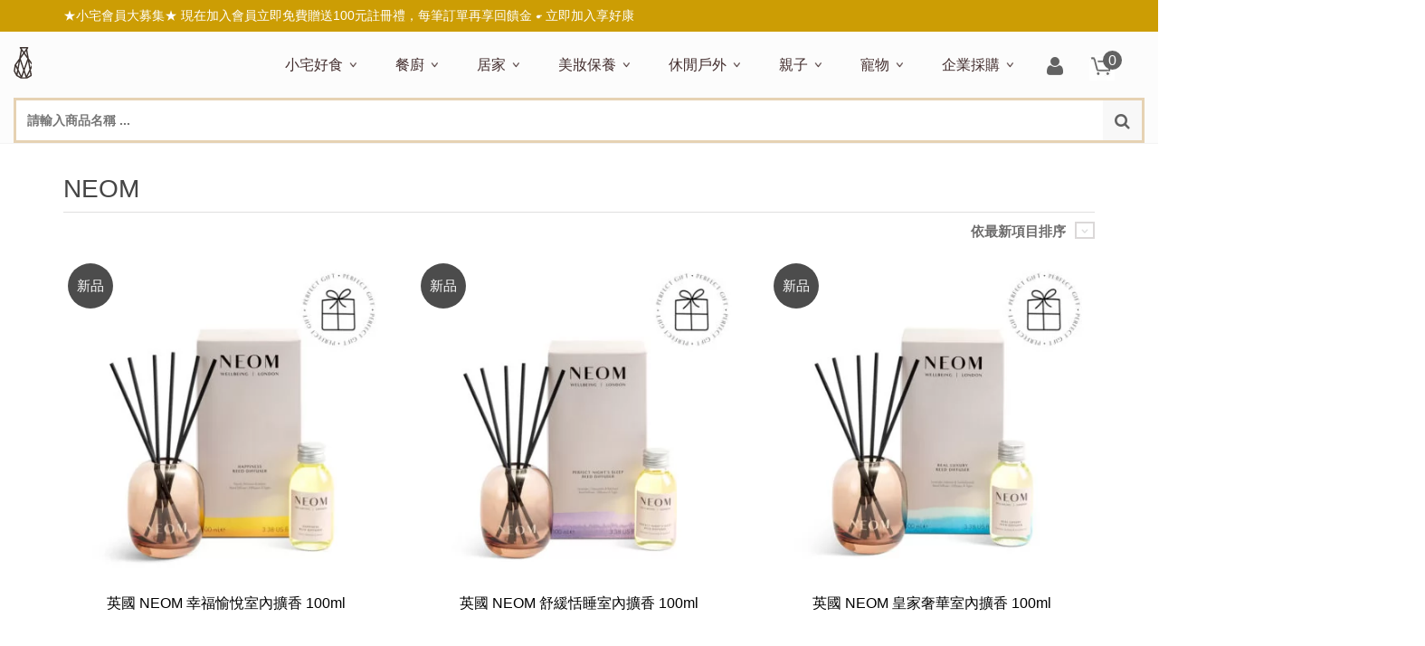

--- FILE ---
content_type: text/html; charset=UTF-8
request_url: https://www.homeshops.com.tw/tags/neom/
body_size: 26260
content:
<!DOCTYPE html>
<html class="no-js" lang="zh-TW" xmlns="http://www.w3.org/1999/xhtml" prefix="og: http://ogp.me/ns# fb: http://www.facebook.com/2008/fbml" >


<head>
    <meta charset="UTF-8">
    <meta http-equiv="X-UA-Compatible" content="IE=edge">

            <meta name="viewport" content="width=device-width, initial-scale=1">
    
    <link rel="profile" href="http://gmpg.org/xfn/11">
    
    
    
        
<title>NEOM | homeshops 小宅私物</title>
<link rel="preload" as="font" href="https://www.homeshops.com.tw/wp-content/themes/nielsen/theme/assets/bootstrap/fonts/glyphicons-halflings-regular.woff" crossorigin>
<link rel="preload" as="font" href="https://www.homeshops.com.tw/wp-content/plugins/revslider-6.4.11/public/assets/fonts/revicons/revicons.woff?5510888" crossorigin>
<meta name='robots' content='max-image-preview:large' />
<link data-minify="1" rel='preload' as='style' href='https://www.homeshops.com.tw/wp-content/cache/min/1/wp-content/plugins/woocommerce/packages/woocommerce-blocks/build/style.css?ver=1762736358' data-wpacu-preload-css-basic='1' />
<link rel='preload' as='script' href='https://www.homeshops.com.tw/wp-content/plugins/woocommerce/assets/js/frontend/cart-fragments.min.js' data-wpacu-preload-js='1'>


<link rel="canonical" href="https://www.homeshops.com.tw/tags/neom/" />
<meta property="og:locale" content="zh_TW" />
<meta property="og:type" content="object" />
<meta property="og:title" content="NEOM | homeshops 小宅私物" />
<meta property="og:url" content="https://www.homeshops.com.tw/tags/neom/" />
<meta property="og:site_name" content="homeshops 小宅私物" />
<script type='application/ld+json' class='yoast-schema-graph yoast-schema-graph--main'>{"@context":"https://schema.org","@graph":[{"@type":"WebSite","@id":"https://www.homeshops.com.tw/#website","url":"https://www.homeshops.com.tw/","name":"homeshops \u5c0f\u5b85\u79c1\u7269","potentialAction":{"@type":"SearchAction","target":"https://www.homeshops.com.tw/?s={search_term_string}","query-input":"required name=search_term_string"}},{"@type":"CollectionPage","@id":"https://www.homeshops.com.tw/tags/neom/#webpage","url":"https://www.homeshops.com.tw/tags/neom/","inLanguage":"zh-TW","name":"NEOM | homeshops \u5c0f\u5b85\u79c1\u7269","isPartOf":{"@id":"https://www.homeshops.com.tw/#website"},"breadcrumb":{"@id":"https://www.homeshops.com.tw/tags/neom/#breadcrumb"}},{"@type":"BreadcrumbList","@id":"https://www.homeshops.com.tw/tags/neom/#breadcrumb","itemListElement":[{"@type":"ListItem","position":1,"item":{"@type":"WebPage","@id":"https://www.homeshops.com.tw/","url":"https://www.homeshops.com.tw/","name":"\u9996\u9801"}},{"@type":"ListItem","position":2,"item":{"@type":"WebPage","@id":"https://www.homeshops.com.tw/tags/neom/","url":"https://www.homeshops.com.tw/tags/neom/","name":"NEOM"}}]}]}</script>


<link rel='dns-prefetch' href='//maxcdn.bootstrapcdn.com' />
<link rel='dns-prefetch' href='//maps.googleapis.com' />
<link rel='dns-prefetch' href='//maps.gstatic.com' />
<link rel='dns-prefetch' href='//ajax.googleapis.com' />
<link rel='dns-prefetch' href='//apis.google.com' />
<link rel='dns-prefetch' href='//google-analytics.com' />
<link rel='dns-prefetch' href='//www.google-analytics.com' />
<link rel='dns-prefetch' href='//ssl.google-analytics.com' />
<link rel='dns-prefetch' href='//youtube.com' />
<link rel='dns-prefetch' href='//connect.facebook.net' />

<link data-minify="1" rel='stylesheet' id='wc-block-vendors-style-css'  href='https://www.homeshops.com.tw/wp-content/cache/min/1/wp-content/plugins/woocommerce/packages/woocommerce-blocks/build/vendors-style.css?ver=1762736358' type='text/css' media='all' />
<link data-minify="1"   data-wpacu-to-be-preloaded-basic='1' rel='stylesheet' id='wc-block-style-css'  href='https://www.homeshops.com.tw/wp-content/cache/min/1/wp-content/plugins/woocommerce/packages/woocommerce-blocks/build/style.css?ver=1762736358' type='text/css' media='all' />
<link data-minify="1" rel='stylesheet' id='yith-wcbr-css'  href='https://www.homeshops.com.tw/wp-content/cache/min/1/wp-content/plugins/yith-woocommerce-brands-add-on-premium/assets/css/yith-wcbr.css?ver=1762736358' type='text/css' media='all' />
<link data-minify="1" rel='stylesheet' id='jquery-swiper-css'  href='https://www.homeshops.com.tw/wp-content/cache/min/1/wp-content/plugins/yith-woocommerce-brands-add-on-premium/assets/css/swiper.css?ver=1762736358' type='text/css' media='all' />
<link data-minify="1" rel='stylesheet' id='yith-wcbr-shortcode-css'  href='https://www.homeshops.com.tw/wp-content/cache/min/1/wp-content/plugins/yith-woocommerce-brands-add-on-premium/assets/css/yith-wcbr-shortcode.css?ver=1762736358' type='text/css' media='all' />
<style id='woocommerce-inline-inline-css' type='text/css'>
.woocommerce form .form-row .required { visibility: visible; }
</style>
<link data-minify="1" rel='stylesheet' id='yith_wcas_frontend-css'  href='https://www.homeshops.com.tw/wp-content/cache/min/1/wp-content/plugins/yith-woocommerce-ajax-search-premium/assets/css/yith_wcas_ajax_search.css?ver=1762736358' type='text/css' media='all' />
<style id='yith_wcas_frontend-inline-css' type='text/css'>

                .autocomplete-suggestion{
                    padding-right: 0px;
                }
                .woocommerce .autocomplete-suggestion  span.yith_wcas_result_on_sale,
                .autocomplete-suggestion  span.yith_wcas_result_on_sale{
                        background: #7eb742;
                        color: #ffffff
                }
                .woocommerce .autocomplete-suggestion  span.yith_wcas_result_outofstock,
                .autocomplete-suggestion  span.yith_wcas_result_outofstock{
                        background: #7a7a7a;
                        color: #ffffff
                }
                .woocommerce .autocomplete-suggestion  span.yith_wcas_result_featured,
                .autocomplete-suggestion  span.yith_wcas_result_featured{
                        background: #c0392b;
                        color: #ffffff
                }
                .autocomplete-suggestion img{
                    width: 50px;
                }
                .autocomplete-suggestion .yith_wcas_result_content .title{
                    color: #454545;
                }
                
</style>
<link data-minify="1" rel='stylesheet' id='yith_wcbm_badge_style-css'  href='https://www.homeshops.com.tw/wp-content/cache/min/1/wp-content/plugins/yith-woocommerce-badge-management-premium/assets/css/frontend.css?ver=1762736358' type='text/css' media='all' />
<style id='yith_wcbm_badge_style-inline-css' type='text/css'>
.yith-wcbm-badge-123160 .yith-wcbm-badge-text{-ms-transform:  scaleX(-1); -webkit-transform:  scaleX(-1); transform: scaleX(-1)}.yith-wcbm-badge-123160{ top: 4px;bottom: 0px;left: 4px;right: 0px; opacity: 0.85; }.yith-wcbm-badge-123160 .yith-wcbm-badge__wrap{ -ms-transform: rotateX(0deg) rotateY(180deg) rotateZ(360deg); -webkit-transform: rotateX(0deg) rotateY(180deg) rotateZ(360deg); transform: rotateX(0deg) rotateY(180deg) rotateZ(360deg); }        .yith-wcbm-badge-123160 .yith-wcbm-badge__wrap
        {
                color: #ffffff;
        background-color: #c92e2e;
        width: 54px;
        height: 54px;
        line-height: 54px;
        border-top-left-radius: 40px;
        border-bottom-left-radius: 40px;
        border-top-right-radius: 40px;
        border-bottom-right-radius: 40px;
        padding-top: 0px;
        padding-bottom: 0px;
        padding-left: 0px;
        padding-right: 0px;
        font-size: 13px;
        }
        .yith-wcbm-badge-123729 .yith-wcbm-badge-text{-ms-transform:  scaleX(-1); -webkit-transform:  scaleX(-1); transform: scaleX(-1)}.yith-wcbm-badge-123729{ top: 4px;bottom: 0px;left: 4px;right: 0px; opacity: 0.85; }.yith-wcbm-badge-123729 .yith-wcbm-badge__wrap{ -ms-transform: rotateX(0deg) rotateY(180deg) rotateZ(360deg); -webkit-transform: rotateX(0deg) rotateY(180deg) rotateZ(360deg); transform: rotateX(0deg) rotateY(180deg) rotateZ(360deg); }        .yith-wcbm-badge-123729 .yith-wcbm-badge__wrap
        {
                color: #ffffff;
        background-color: #c92e2e;
        width: 54px;
        height: 54px;
        line-height: 54px;
        border-top-left-radius: 40px;
        border-bottom-left-radius: 40px;
        border-top-right-radius: 40px;
        border-bottom-right-radius: 40px;
        padding-top: 0px;
        padding-bottom: 0px;
        padding-left: 0px;
        padding-right: 0px;
        font-size: 13px;
        }
        .yith-wcbm-badge-124304 .yith-wcbm-badge-text{-ms-transform:  scaleX(-1); -webkit-transform:  scaleX(-1); transform: scaleX(-1)}.yith-wcbm-badge-124304{ top: 4px;bottom: 0px;left: 4px;right: 0px; opacity: 0.85; }.yith-wcbm-badge-124304 .yith-wcbm-badge__wrap{ -ms-transform: rotateX(0deg) rotateY(180deg) rotateZ(360deg); -webkit-transform: rotateX(0deg) rotateY(180deg) rotateZ(360deg); transform: rotateX(0deg) rotateY(180deg) rotateZ(360deg); }        .yith-wcbm-badge-124304 .yith-wcbm-badge__wrap
        {
                color: #ffffff;
        background-color: #c92e2e;
        width: 54px;
        height: 54px;
        line-height: 54px;
        border-top-left-radius: 40px;
        border-bottom-left-radius: 40px;
        border-top-right-radius: 40px;
        border-bottom-right-radius: 40px;
        padding-top: 0px;
        padding-bottom: 0px;
        padding-left: 0px;
        padding-right: 0px;
        font-size: 13px;
        }
        .yith-wcbm-badge-93954{ top: 4px;bottom: auto;left: 4px;right: auto; opacity: 0.9; }.yith-wcbm-badge-93954 .yith-wcbm-badge__wrap{ -ms-transform: rotateX(0deg) rotateY(0deg) rotateZ(0deg); -webkit-transform: rotateX(0deg) rotateY(0deg) rotateZ(0deg); transform: rotateX(0deg) rotateY(0deg) rotateZ(0deg); }        .yith-wcbm-badge-93954 .yith-wcbm-badge__wrap
        {
                color: #ffffff;
        background-color: #f28080;
        width: 52px;
        height: 52px;
        line-height: 52px;
        border-top-left-radius: 30px;
        border-bottom-left-radius: 30px;
        border-top-right-radius: 30px;
        border-bottom-right-radius: 30px;
        padding-top: 0px;
        padding-bottom: 0px;
        padding-left: 0px;
        padding-right: 0px;
        font-size: 15px;
        }
        .yith-wcbm-badge-10524{ top: auto;bottom: 0px;left: auto;right: 0px; opacity: 0.59; }.yith-wcbm-badge-10524 .yith-wcbm-badge__wrap{ -ms-transform: rotateX(0deg) rotateY(0deg) rotateZ(0deg); -webkit-transform: rotateX(0deg) rotateY(0deg) rotateZ(0deg); transform: rotateX(0deg) rotateY(0deg) rotateZ(0deg); }        .yith-wcbm-badge-10524 .yith-wcbm-badge__wrap
        {
                color: #000000;
        background-color: #cecece;
        width: 50px;
        height: 50px;
        line-height: 50px;
        border-top-left-radius: 30px;
        border-bottom-left-radius: 30px;
        border-top-right-radius: 30px;
        border-bottom-right-radius: 30px;
        padding-top: 0px;
        padding-bottom: 0px;
        padding-left: 0px;
        padding-right: 0px;
        font-size: 14px;
        }
        .yith-wcbm-badge-10647{ top: 5px;bottom: auto;left: 5px;right: auto; opacity: 0.7; }.yith-wcbm-badge-10647 .yith-wcbm-badge__wrap{ -ms-transform: rotateX(0deg) rotateY(0deg) rotateZ(0deg); -webkit-transform: rotateX(0deg) rotateY(0deg) rotateZ(0deg); transform: rotateX(0deg) rotateY(0deg) rotateZ(0deg); }        .yith-wcbm-badge-10647 .yith-wcbm-badge__wrap
        {
                color: #ffffff;
        background-color: #000000;
        width: 50px;
        height: 50px;
        line-height: 50px;
        border-top-left-radius: 30px;
        border-bottom-left-radius: 30px;
        border-top-right-radius: 30px;
        border-bottom-right-radius: 30px;
        padding-top: 0px;
        padding-bottom: 0px;
        padding-left: 0px;
        padding-right: 0px;
        font-size: 15px;
        }
        .yith-wcbm-badge-125055{ top: 4px;bottom: auto;left: 4px;right: auto; opacity: 1; }.yith-wcbm-badge-125055 .yith-wcbm-badge__wrap{ -ms-transform: rotateX(0deg) rotateY(0deg) rotateZ(0deg); -webkit-transform: rotateX(0deg) rotateY(0deg) rotateZ(0deg); transform: rotateX(0deg) rotateY(0deg) rotateZ(0deg); }        .yith-wcbm-badge-125055 .yith-wcbm-badge__wrap
        {
                color: #ffffff;
        background-color: #c79f61;
        width: 52px;
        height: 52px;
        line-height: 52px;
        border-top-left-radius: 30px;
        border-bottom-left-radius: 30px;
        border-top-right-radius: 30px;
        border-bottom-right-radius: 30px;
        padding-top: 0px;
        padding-bottom: 0px;
        padding-left: 0px;
        padding-right: 0px;
        font-size: 14px;
        }
        .yith-wcbm-badge-123173{ top: 4px;bottom: auto;left: 4px;right: auto; opacity: 0.9; }.yith-wcbm-badge-123173 .yith-wcbm-badge__wrap{ -ms-transform: rotateX(0deg) rotateY(0deg) rotateZ(0deg); -webkit-transform: rotateX(0deg) rotateY(0deg) rotateZ(0deg); transform: rotateX(0deg) rotateY(0deg) rotateZ(0deg); }        .yith-wcbm-badge-123173 .yith-wcbm-badge__wrap
        {
                color: #ffffff;
        background-color: #c79f61;
        width: 52px;
        height: 52px;
        line-height: 52px;
        border-top-left-radius: 30px;
        border-bottom-left-radius: 30px;
        border-top-right-radius: 30px;
        border-bottom-right-radius: 30px;
        padding-top: 0px;
        padding-bottom: 0px;
        padding-left: 0px;
        padding-right: 0px;
        font-size: 14px;
        }
        .yith-wcbm-badge-35003{ top: 4px;bottom: auto;left: 4px;right: auto; opacity: 0.9; }.yith-wcbm-badge-35003 .yith-wcbm-badge__wrap{ -ms-transform: rotateX(0deg) rotateY(0deg) rotateZ(0deg); -webkit-transform: rotateX(0deg) rotateY(0deg) rotateZ(0deg); transform: rotateX(0deg) rotateY(0deg) rotateZ(0deg); }        .yith-wcbm-badge-35003 .yith-wcbm-badge__wrap
        {
                color: #ffffff;
        background-color: #f4b466;
        width: 52px;
        height: 52px;
        line-height: 52px;
        border-top-left-radius: 30px;
        border-bottom-left-radius: 30px;
        border-top-right-radius: 30px;
        border-bottom-right-radius: 30px;
        padding-top: 0px;
        padding-bottom: 0px;
        padding-left: 0px;
        padding-right: 0px;
        font-size: 15px;
        }
        .yith-wcbm-badge-23808{ top: 4px;bottom: auto;left: 4px;right: auto; opacity: 0.9; }.yith-wcbm-badge-23808 .yith-wcbm-badge__wrap{ -ms-transform: rotateX(0deg) rotateY(0deg) rotateZ(0deg); -webkit-transform: rotateX(0deg) rotateY(0deg) rotateZ(0deg); transform: rotateX(0deg) rotateY(0deg) rotateZ(0deg); }        .yith-wcbm-badge-23808 .yith-wcbm-badge__wrap
        {
                color: #ffffff;
        background-color: #63a8a4;
        width: 52px;
        height: 52px;
        line-height: 52px;
        border-top-left-radius: 30px;
        border-bottom-left-radius: 30px;
        border-top-right-radius: 30px;
        border-bottom-right-radius: 30px;
        padding-top: 0px;
        padding-bottom: 0px;
        padding-left: 0px;
        padding-right: 0px;
        font-size: 15px;
        }
        .yith-wcbm-badge-142153{ top: 0px;bottom: auto;left: 0px;right: auto; opacity: 0.9; }.yith-wcbm-badge-142153 .yith-wcbm-badge__wrap{ -ms-transform: rotateX(0deg) rotateY(0deg) rotateZ(0deg); -webkit-transform: rotateX(0deg) rotateY(0deg) rotateZ(0deg); transform: rotateX(0deg) rotateY(0deg) rotateZ(0deg); }			.yith-wcbm-css-badge-142153{
				color: #FFFFFF;
				font-family: "Open Sans",sans-serif;
				position: absolute;
				background-color: transparent;
				overflow: auto;
			}
			.yith-wcbm-css-badge-142153 div.yith-wcbm-css-s1{

			}

			.yith-wcbm-css-badge-142153 div.yith-wcbm-css-s2{

			}

			.yith-wcbm-css-badge-142153 div.yith-wcbm-css-text{
				padding: 6px 8px;
				background: #d80d50;
				font-size: 13px;
				font-weight: bold;
				line-height:13px;
			}
			
</style>

<link data-minify="1" rel='stylesheet' id='select2-css'  href='https://www.homeshops.com.tw/wp-content/cache/min/1/wp-content/plugins/woocommerce/assets/css/select2.css?ver=1762736358' type='text/css' media='all' />
<link data-minify="1" rel='stylesheet' id='yith_wccl_frontend-css'  href='https://www.homeshops.com.tw/wp-content/cache/min/1/wp-content/plugins/yith-woocommerce-color-label-variations-premium/assets/css/yith-wccl.css?ver=1762736358' type='text/css' media='all' />
<style id='yith_wccl_frontend-inline-css' type='text/css'>
.select_option .yith_wccl_tooltip > span{background: #222222;color: #ffffff;}
            .select_option .yith_wccl_tooltip.bottom span:after{border-bottom-color: #222222;}
            .select_option .yith_wccl_tooltip.top span:after{border-top-color: #222222;}
</style>
<link data-minify="1" rel='stylesheet' id='yith-wrvp-frontend-css'  href='https://www.homeshops.com.tw/wp-content/cache/min/1/wp-content/plugins/yith-woocommerce-recently-viewed-products-premium/assets/css/yith-wrvp-frontend.css?ver=1762736358' type='text/css' media='all' />
<link data-minify="1" rel='stylesheet' id='ywrvp_slick-css'  href='https://www.homeshops.com.tw/wp-content/cache/min/1/wp-content/plugins/yith-woocommerce-recently-viewed-products-premium/assets/css/slick.css?ver=1762736358' type='text/css' media='all' />
<link   rel='preload' as='font' type='font/woff2' crossorigin='anonymous' id='tinvwl-webfont-font-css'  href='https://www.homeshops.com.tw/wp-content/plugins/ti-woocommerce-wishlist/assets/fonts/tinvwl-webfont.woff2'  media='all' />
<link data-minify="1" rel='stylesheet' id='tinvwl-webfont-css'  href='https://www.homeshops.com.tw/wp-content/cache/min/1/wp-content/plugins/ti-woocommerce-wishlist/assets/css/webfont.min.css?ver=1762736358' type='text/css' media='all' />
<link rel='stylesheet' id='tinvwl-css'  href='https://www.homeshops.com.tw/wp-content/plugins/ti-woocommerce-wishlist/assets/css/public.min.css' type='text/css' media='all' />
<link data-minify="1" rel='stylesheet' id='bootstrap-twitter-css'  href='https://www.homeshops.com.tw/wp-content/cache/min/1/wp-content/themes/nielsen/theme/assets/bootstrap/css/bootstrap.min.css?ver=1762736358' type='text/css' media='all' />
<link data-minify="1" rel='stylesheet' id='parent-style-css'  href='https://www.homeshops.com.tw/wp-content/cache/min/1/wp-content/themes/nielsen/style.css?ver=1762736358' type='text/css' media='all' />
<link data-minify="1" rel='stylesheet' id='woocommerce-parent-style-css'  href='https://www.homeshops.com.tw/wp-content/cache/min/1/wp-content/themes/nielsen/woocommerce/style.css?ver=1762736358' type='text/css' media='all' />
<link data-minify="1" rel='stylesheet' id='font-awesome-css'  href='https://www.homeshops.com.tw/wp-content/cache/min/1/font-awesome/4.6.3/css/font-awesome.min.css?ver=1762736359' type='text/css' media='all' />
<style id='font-awesome-inline-css' type='text/css'>
[data-font="FontAwesome"]:before {font-family: 'FontAwesome' !important;content: attr(data-icon) !important;speak: none !important;font-weight: normal !important;font-variant: normal !important;text-transform: none !important;line-height: 1 !important;font-style: normal !important;-webkit-font-smoothing: antialiased !important;-moz-osx-font-smoothing: grayscale !important;}
</style>
<link data-minify="1" rel='stylesheet' id='yit-icon-retinaicon-font-css'  href='https://www.homeshops.com.tw/wp-content/cache/min/1/wp-content/themes/nielsen/theme/assets/fonts/retinaicon-font/style.css?ver=1762736359' type='text/css' media='all' />
<link data-minify="1" rel='stylesheet' id='yith-wc-product-vendors-css'  href='https://www.homeshops.com.tw/wp-content/cache/min/1/wp-content/plugins/yith-woocommerce-multi-vendor-premium/assets/css/product-vendors.css?ver=1762736359' type='text/css' media='all' />
<link data-minify="1" rel='stylesheet' id='yith-wc-product-vendors-theme-css'  href='https://www.homeshops.com.tw/wp-content/cache/min/1/wp-content/themes/nielsen/woocommerce/product-vendors.css?ver=1762736359' type='text/css' media='all' />
<link data-minify="1" rel='stylesheet' id='ywpar-date-picker-style-css'  href='https://www.homeshops.com.tw/wp-content/cache/min/1/wp-content/plugins/yith-woocommerce-points-and-rewards-premium/assets/css/dtsel.css?ver=1762736359' type='text/css' media='all' />
<link data-minify="1" rel='stylesheet' id='ywpar_frontend-css'  href='https://www.homeshops.com.tw/wp-content/cache/min/1/wp-content/plugins/yith-woocommerce-points-and-rewards-premium/assets/css/frontend.css?ver=1762736359' type='text/css' media='all' />
<link rel='stylesheet' id='ywdpd_owl-css'  href='https://www.homeshops.com.tw/wp-content/plugins/yith-woocommerce-dynamic-pricing-and-discounts-premium/assets/css/owl/owl.carousel.min.css' type='text/css' media='all' />
<link data-minify="1" rel='stylesheet' id='yith_ywdpd_frontend-css'  href='https://www.homeshops.com.tw/wp-content/cache/min/1/wp-content/plugins/yith-woocommerce-dynamic-pricing-and-discounts-premium/assets/css/frontend.css?ver=1762736359' type='text/css' media='all' />
<link data-minify="1" rel='stylesheet' id='slider-logo-shortcode-css'  href='https://www.homeshops.com.tw/wp-content/cache/min/1/wp-content/themes/nielsen/theme/plugins/yit-framework/modules/logos/assets/css/logos_slider.css?ver=1762736359' type='text/css' media='all' />
<link data-minify="1" rel='stylesheet' id='owl-slider-css'  href='https://www.homeshops.com.tw/wp-content/cache/min/1/wp-content/themes/nielsen/theme/assets/css/owl.css?ver=1762736359' type='text/css' media='all' />
<link data-minify="1" rel='stylesheet' id='portfolio-big-css'  href='https://www.homeshops.com.tw/wp-content/cache/min/1/wp-content/themes/nielsen/theme/templates/portfolios/big/css/style.css?ver=1762736359' type='text/css' media='all' />
<link data-minify="1" rel='stylesheet' id='idangerous-swiper-css'  href='https://www.homeshops.com.tw/wp-content/cache/min/1/wp-content/themes/nielsen/theme/templates/sliders/banners/css/idangerous.swiper.css?ver=1762736359' type='text/css' media='all' />
<link data-minify="1" rel='stylesheet' id='slider-banners-css'  href='https://www.homeshops.com.tw/wp-content/cache/min/1/wp-content/themes/nielsen/theme/templates/sliders/banners/css/slider.css?ver=1762736359' type='text/css' media='all' />
<link data-minify="1" rel='stylesheet' id='shortcodes-css'  href='https://www.homeshops.com.tw/wp-content/cache/min/1/wp-content/themes/nielsen/theme/assets/css/shortcodes.css?ver=1762736359' type='text/css' media='all' />
<link data-minify="1" rel='stylesheet' id='widgets-theme-css'  href='https://www.homeshops.com.tw/wp-content/cache/min/1/wp-content/themes/nielsen/theme/assets/css/widgets.css?ver=1762736359' type='text/css' media='all' />
<link data-minify="1" rel='stylesheet' id='blog-stylesheet-css'  href='https://www.homeshops.com.tw/wp-content/cache/min/1/wp-content/themes/nielsen/theme/assets/css/blog.css?ver=1762736359' type='text/css' media='all' />
<link data-minify="1" rel='stylesheet' id='comment-stylesheet-css'  href='https://www.homeshops.com.tw/wp-content/cache/min/1/wp-content/themes/nielsen/theme/assets/css/comment.css?ver=1762736359' type='text/css' media='all' />
<link data-minify="1" rel='stylesheet' id='animate-css'  href='https://www.homeshops.com.tw/wp-content/cache/min/1/wp-content/themes/nielsen/theme/assets/css/animate.css?ver=1762736359' type='text/css' media='all' />
<link data-minify="1" rel='stylesheet' id='prettyPhoto-css'  href='https://www.homeshops.com.tw/wp-content/cache/min/1/wp-content/themes/nielsen/theme/assets/css/prettyPhoto.css?ver=1762736359' type='text/css' media='all' />
<link data-minify="1" rel='stylesheet' id='scrollbar-css'  href='https://www.homeshops.com.tw/wp-content/cache/min/1/wp-content/themes/nielsen/theme/assets/css/scrollbar.css?ver=1762736359' type='text/css' media='all' />

<link data-minify="1" rel='stylesheet' id='cache-dynamics-css'  href='https://www.homeshops.com.tw/wp-content/cache/min/1/wp-content/themes/nielsen-child/cache/dynamics.css?ver=1762736359' type='text/css' media='all' />
<link data-minify="1" rel='stylesheet' id='responsive-css'  href='https://www.homeshops.com.tw/wp-content/cache/min/1/wp-content/themes/nielsen/theme/assets/css/responsive.css?ver=1762736359' type='text/css' media='all' />
<link data-minify="1" rel='stylesheet' id='custom-css'  href='https://www.homeshops.com.tw/wp-content/cache/min/1/wp-content/themes/nielsen-child/custom.css?ver=1762736359' type='text/css' media='all' />
<style id='rocket-lazyload-inline-css' type='text/css'>
.rll-youtube-player{position:relative;padding-bottom:56.23%;height:0;overflow:hidden;max-width:100%;}.rll-youtube-player:focus-within{outline: 2px solid currentColor;outline-offset: 5px;}.rll-youtube-player iframe{position:absolute;top:0;left:0;width:100%;height:100%;z-index:100;background:0 0}.rll-youtube-player img{bottom:0;display:block;left:0;margin:auto;max-width:100%;width:100%;position:absolute;right:0;top:0;border:none;height:auto;-webkit-transition:.4s all;-moz-transition:.4s all;transition:.4s all}.rll-youtube-player img:hover{-webkit-filter:brightness(75%)}.rll-youtube-player .play{height:100%;width:100%;left:0;top:0;position:absolute;background:url(https://www.homeshops.com.tw/wp-content/plugins/wp-rocket/assets/img/youtube.png) no-repeat center;background-color: transparent !important;cursor:pointer;border:none;}
</style>
<script type="text/template" id="tmpl-variation-template">
	<div class="woocommerce-variation-description">{{{ data.variation.variation_description }}}</div>
	<div class="woocommerce-variation-price">{{{ data.variation.price_html }}}</div>
	<div class="woocommerce-variation-availability">{{{ data.variation.availability_html }}}</div>
</script>
<script type="text/template" id="tmpl-unavailable-variation-template">
	<p>抱歉，此商品已下架，請選擇不同的組合</p>
</script>



        
    
<link rel="shortcut icon" type="image/x-icon" href="https://www.homeshops.com.tw/wp-content/themes/nielsen/favicon.ico" />
<link rel="icon" type="image/x-icon" href="https://www.homeshops.com.tw/wp-content/themes/nielsen/favicon.ico" />




<link rel="apple-touch-icon-precomposed" sizes="144x144" href="https://www.homeshops.com.tw/wp-content/themes/nielsen/apple-touch-icon-144x.png" />

<link rel="apple-touch-icon-precomposed" sizes="114x114" href="https://www.homeshops.com.tw/wp-content/themes/nielsen/apple-touch-icon-114x.png" />

<link rel="apple-touch-icon-precomposed" sizes="72x72" href="https://www.homeshops.com.tw/wp-content/themes/nielsen/icons/apple-touch-icon-72x.png" />

<link rel="apple-touch-icon-precomposed" href="https://www.homeshops.com.tw/wp-content/themes/nielsen/apple-touch-icon-57x.png" />

        <style type="text/css">
            .woocommerce ul.products li.product.list .product-wrapper .thumb-wrapper {
                width: 35.087719298246%;
                height: auto;
                margin-right: 2%;
            }

            .woocommerce ul.products li.product.list .product-wrapper .product-meta-wrapper,
            .woocommerce ul.products li.product.list .product-wrapper .product_actions_container {
                width: 62.912280701754%;
            }

        </style>
    	<noscript><style>.woocommerce-product-gallery{ opacity: 1 !important; }</style></noscript>
	<noscript><style id="rocket-lazyload-nojs-css">.rll-youtube-player, [data-lazy-src]{display:none !important;}</style></noscript></head>



<body class="archive tax-product_tag term-neom term-3502 theme-nielsen woocommerce woocommerce-page woocommerce-no-js ywcas-nielsen-child yith-wcbm-theme-nielsen tinvwl-theme-style stretched-layout ie responsive" id="home">
<script type="text/javascript">document.documentElement.className = document.documentElement.className.replace( 'no-js', '' ) + ' yes-js js_active js'</script>
<script type='text/javascript' id='jquery-core-js-extra'>
/* <![CDATA[ */
var yit = {"isRtl":"","ajaxurl":"https:\/\/www.homeshops.com.tw\/wp-admin\/admin-ajax.php","responsive_menu_text":"Navigate to...","price_filter_slider":"yes","added_to_cart_layout":"label","added_to_cart_text":"\u5df2\u52a0\u5165","load_gif":"https:\/\/www.homeshops.com.tw\/wp-content\/themes\/nielsen\/theme\/assets\/images\/search.gif","search_button":"GO","add_to_compare":"Add to compare","added_to_compare":"Added to compare"};
/* ]]> */
</script>
<script   type='text/javascript' src='https://www.homeshops.com.tw/wp-includes/js/jquery/jquery.min.js' id='jquery-core-js'></script>
<script   type='text/javascript' src='https://www.homeshops.com.tw/wp-includes/js/jquery/jquery-migrate.min.js' id='jquery-migrate-js'></script>
<script id="wpacu-preload-async-css-fallback">
/*! LoadCSS. [c]2020 Filament Group, Inc. MIT License */
/* This file is meant as a standalone workflow for
- testing support for link[rel=preload]
- enabling async CSS loading in browsers that do not support rel=preload
- applying rel preload css once loaded, whether supported or not.
*/
(function(w){"use strict";var wpacuLoadCSS=function(href,before,media,attributes){var doc=w.document;var ss=doc.createElement('link');var ref;if(before){ref=before}else{var refs=(doc.body||doc.getElementsByTagName('head')[0]).childNodes;ref=refs[refs.length-1]}
var sheets=doc.styleSheets;if(attributes){for(var attributeName in attributes){if(attributes.hasOwnProperty(attributeName)){ss.setAttribute(attributeName,attributes[attributeName])}}}
ss.rel="stylesheet";ss.href=href;ss.media="only x";function ready(cb){if(doc.body){return cb()}
setTimeout(function(){ready(cb)})}
ready(function(){ref.parentNode.insertBefore(ss,(before?ref:ref.nextSibling))});var onwpaculoadcssdefined=function(cb){var resolvedHref=ss.href;var i=sheets.length;while(i--){if(sheets[i].href===resolvedHref){return cb()}}
setTimeout(function(){onwpaculoadcssdefined(cb)})};function wpacuLoadCB(){if(ss.addEventListener){ss.removeEventListener("load",wpacuLoadCB)}
ss.media=media||"all"}
if(ss.addEventListener){ss.addEventListener("load",wpacuLoadCB)}
ss.onwpaculoadcssdefined=onwpaculoadcssdefined;onwpaculoadcssdefined(wpacuLoadCB);return ss};if(typeof exports!=="undefined"){exports.wpacuLoadCSS=wpacuLoadCSS}else{w.wpacuLoadCSS=wpacuLoadCSS}}(typeof global!=="undefined"?global:this))
</script>

    
<div id="wrapper" class="clearfix">

<div id="topbar"
     class="">
    <div class="container">
        <div class="clearfix header-wrapper">

                            <div id="topbar-left">
                    <div id="text-4" class="widget widget_text">			<div class="textwidget"><p>★小宅會員大募集★ 現在加入會員立即免費贈送100元註冊禮，每筆訂單再享回饋金 ☛ <a style="color: #ffffff;" href="/%e6%9c%83%e5%93%a1%e5%88%b6%e5%ba%a6%e8%aa%aa%e6%98%8e/">立即加入享好康</a></p>
</div>
		</div>                </div>
            
                            <div id="topbar-right">
                                    <div id="welcome-menu-login" class="nav">
                    <ul id="menu-welcome-login">
                        <li class="menu-item login-menu dropdown">
                            <a href="https://www.homeshops.com.tw/my-account/">登入/註冊</a>

	                                                    <div class="submenu clearfix">
                                <div class="clearfix login-box with_registration">
                                    <div id="customer_login">
	                                    <div class="customer-login-box customer-login-box1">

                                            <form method="post" class="login">

                                                <div class="box-title-wrapper">
<style type="text/css" scoped>
    #bxtitle_1959656455.box-title.box-title-line-middle .title-bar:after,
    #bxtitle_1959656455.box-title.box-title-line-middle .title-bar:before,
    #bxtitle_1959656455.box-title.box-title-line-around .title-bar:after,
    #bxtitle_1959656455.box-title.bottom-little-line h2:after,
    #bxtitle_1959656455.box-title.box-title-line-around .title-bar:before,
    #bxtitle_1959656455.box-title.box-title-line-around h2{
        border-color: #f2f2f2    }
</style>
        <div id="bxtitle_1959656455" class="box-title box-title-text-center none box-title-line-none form-login-title"  data-delay="0">
            <h2 style="font-size: 18px;">
                我已經是會員了            </h2>
                    </div>
        </div>
                                                <div class="form-group">
                                                    <label for="username">請輸入帳號或email <span class="required">*</span></label>
                                                    <input type="text" class="form-control" name="username" id="username" />
                                                </div>

                                                <div class="form-group">
                                                    <label for="password">密碼 <span class="required">*</span></label>
                                                    <input class="form-control" type="password" name="password" id="password" />
                                                </div>

                                                
                                                <div class="form-group login-submit">
                                                    <input type="hidden" id="_wpnonce" name="_wpnonce" value="d35251d29d" /><input type="hidden" name="_wp_http_referer" value="/tags/neom/" />                                                    <input type="submit" class="button btn btn-flat-red button-login" name="login" value="登入" />
                                                    <p class="lost_password">
	                                                    		                                                    <a href="https://www.homeshops.com.tw/my-account/lost-password/">忘記密碼</a><br />
	                                                    	                                                    		                                                    新客戶? <a class="signup" href="https://www.homeshops.com.tw/my-account/">註冊</a>
	                                                                                                        </p>
                                                   
                                                </div>

                                                
                                            </form>
	                                    </div>
                                    </div>
                                </div>

                            </div>
		                    
                        </li>
                    </ul>
                </div>
                                                </div>
            

        </div>
    </div>
</div>


<header id="header" class="clearfix skin1 sticky-header search-big">
<div id="header-container">
    <div class="container">
        <div class="header-wrapper clearfix">

                
    <div id="mobile-menu-trigger" class="mobile-menu-trigger"><a href="#" data-effect="st-effect-4" class="glyphicon glyphicon-align-justify visible-xs"></a></div>


<div id="logo" class="no-tagline" >

            <a id="logo-img" href="https://www.homeshops.com.tw" title="homeshops 小宅私物">
                        <img src="data:image/svg+xml,%3Csvg%20xmlns='http://www.w3.org/2000/svg'%20viewBox='0%200%20160%2038'%3E%3C/svg%3E" title="homeshops 小宅私物" alt="homeshops 小宅私物" width="160" height="38" data-lazy-src="https://www.homeshops.com.tw/wp-content/uploads/2021/07/homeshops-logo-160x38_0.png" /><noscript><img src="https://www.homeshops.com.tw/wp-content/uploads/2021/07/homeshops-logo-160x38_0.png" title="homeshops 小宅私物" alt="homeshops 小宅私物" width="160" height="38" /></noscript>
        </a>
    
    
</div>




<nav id="nav" role="navigation" class="nav header-nav">

    <div class="level-1 clearfix"><ul id="menu-homeshops-main-menu" class="menu"><li id="menu-item-115509" class="bigmenu menu-item menu-item-type-taxonomy menu-item-object-product_cat menu-item-has-children menu-item-children-3"><a href="https://www.homeshops.com.tw/categories/food/">小宅好食</a>
<div class="submenu clearfix">

<ul class="sub-menu clearfix">
	<li id="menu-item-118488" class="menu-item menu-item-type-custom menu-item-object-custom menu-item-has-children menu-item-children-11"><a href="#">主題嚴選</a>
<div class="submenu clearfix">

	<ul class="sub-menu clearfix">
		<li id="menu-item-143663" class="menu-item menu-item-type-taxonomy menu-item-object-product_cat menu-item-children-0"><a href="https://www.homeshops.com.tw/categories/food/"><b><font color="#a12418">新品搶先看 <i>NEW!</i></font></b></a></li>
		<li id="menu-item-141189" class="menu-item menu-item-type-taxonomy menu-item-object-product_cat menu-item-children-0"><a href="https://www.homeshops.com.tw/categories/food/%e9%a3%9f%e5%93%81%e4%b8%bb%e9%a1%8c%e5%9a%b4%e9%81%b8/%e7%be%8e%e9%a3%9f%e8%87%aa%e7%94%b1%e9%85%8d-%e4%bb%bb2%e4%bb%b695%e6%8a%98/">美食自由配 任2件95折</a></li>
		<li id="menu-item-130371" class="menu-item menu-item-type-taxonomy menu-item-object-product_cat menu-item-children-0"><a href="https://www.homeshops.com.tw/categories/food/%e9%a3%9f%e5%93%81%e4%b8%bb%e9%a1%8c%e5%9a%b4%e9%81%b8/gift-box/">年節送禮禮盒</a></li>
		<li id="menu-item-118535" class="menu-item menu-item-type-taxonomy menu-item-object-product_cat menu-item-children-0"><a href="https://www.homeshops.com.tw/categories/food/%e9%a3%9f%e5%93%81%e4%b8%bb%e9%a1%8c%e5%9a%b4%e9%81%b8/vegetarian/">素食主義</a></li>
		<li id="menu-item-123912" class="menu-item menu-item-type-taxonomy menu-item-object-product_cat menu-item-children-0"><a href="https://www.homeshops.com.tw/categories/food/%e9%a3%9f%e5%93%81%e4%b8%bb%e9%a1%8c%e5%9a%b4%e9%81%b8/gluten-free/">無麥麩飲食</a></li>
		<li id="menu-item-118492" class="menu-item menu-item-type-taxonomy menu-item-object-product_cat menu-item-children-0"><a href="https://www.homeshops.com.tw/categories/food/%e9%a3%9f%e5%93%81%e4%b8%bb%e9%a1%8c%e5%9a%b4%e9%81%b8/ketogenic-diet/">生酮飲食專區</a></li>
		<li id="menu-item-141506" class="menu-item menu-item-type-taxonomy menu-item-object-product_cat menu-item-children-0"><a href="https://www.homeshops.com.tw/categories/food/%e9%a3%9f%e5%93%81%e4%b8%bb%e9%a1%8c%e5%9a%b4%e9%81%b8/low-sugar/">低糖低卡</a></li>
		<li id="menu-item-141507" class="menu-item menu-item-type-taxonomy menu-item-object-product_cat menu-item-children-0"><a href="https://www.homeshops.com.tw/categories/food/%e9%a3%9f%e5%93%81%e4%b8%bb%e9%a1%8c%e5%9a%b4%e9%81%b8/healthy-snacks/">健康小零嘴</a></li>
		<li id="menu-item-118490" class="menu-item menu-item-type-taxonomy menu-item-object-product_cat menu-item-children-0"><a href="https://www.homeshops.com.tw/categories/food/%e9%a3%9f%e5%93%81%e4%b8%bb%e9%a1%8c%e5%9a%b4%e9%81%b8/local-food/">台灣在地食材</a></li>
		<li id="menu-item-118493" class="menu-item menu-item-type-taxonomy menu-item-object-product_cat menu-item-children-0"><a href="https://www.homeshops.com.tw/categories/food/%e9%a3%9f%e5%93%81%e4%b8%bb%e9%a1%8c%e5%9a%b4%e9%81%b8/exotic-cuisine/">國外進口食材</a></li>
		<li id="menu-item-127205" class="menu-item menu-item-type-taxonomy menu-item-object-product_cat menu-item-children-0"><a href="https://www.homeshops.com.tw/categories/food/%e9%a3%9f%e5%93%81%e9%99%90%e6%99%82%e5%84%aa%e6%83%a0/%e5%8d%b3%e6%9c%9f%e6%83%9c%e7%a6%8f%e8%89%af%e5%93%81/">即期惜福良品</a></li>
	</ul>
	

</div>
</li>
	<li id="menu-item-115052" class="menu-item menu-item-type-taxonomy menu-item-object-product_cat menu-item-has-children menu-item-children-6"><a href="https://www.homeshops.com.tw/categories/food/ingredients/">健康食材</a>
<div class="submenu clearfix">

	<ul class="sub-menu clearfix">
		<li id="menu-item-115053" class="menu-item menu-item-type-taxonomy menu-item-object-product_cat menu-item-children-0"><a href="https://www.homeshops.com.tw/categories/food/ingredients/oil/">油品</a></li>
		<li id="menu-item-118519" class="menu-item menu-item-type-taxonomy menu-item-object-product_cat menu-item-children-0"><a href="https://www.homeshops.com.tw/categories/food/ingredients/seasoning/">調味料</a></li>
		<li id="menu-item-118760" class="menu-item menu-item-type-taxonomy menu-item-object-product_cat menu-item-children-0"><a href="https://www.homeshops.com.tw/categories/food/ingredients/sauce/">沾拌醬</a></li>
		<li id="menu-item-115056" class="menu-item menu-item-type-taxonomy menu-item-object-product_cat menu-item-children-0"><a href="https://www.homeshops.com.tw/categories/food/ingredients/ricenoodles/">米／麵</a></li>
		<li id="menu-item-119614" class="menu-item menu-item-type-taxonomy menu-item-object-product_cat menu-item-children-0"><a href="https://www.homeshops.com.tw/categories/food/ingredients/pasta-sauce/">義大利麵醬</a></li>
		<li id="menu-item-121535" class="menu-item menu-item-type-taxonomy menu-item-object-product_cat menu-item-children-0"><a href="https://www.homeshops.com.tw/categories/food/ingredients/baking/">烘焙材料粉</a></li>
	</ul>
	

</div>
</li>
	<li id="menu-item-115058" class="menu-item menu-item-type-taxonomy menu-item-object-product_cat menu-item-has-children menu-item-children-8"><a href="https://www.homeshops.com.tw/categories/food/foodbeverage/">嚴選食品</a>
<div class="submenu clearfix">

	<ul class="sub-menu clearfix">
		<li id="menu-item-115054" class="menu-item menu-item-type-taxonomy menu-item-object-product_cat menu-item-children-0"><a href="https://www.homeshops.com.tw/categories/food/foodbeverage/honey/">蜂蜜</a></li>
		<li id="menu-item-115057" class="menu-item menu-item-type-taxonomy menu-item-object-product_cat menu-item-children-0"><a href="https://www.homeshops.com.tw/categories/food/foodbeverage/jam/">果醬</a></li>
		<li id="menu-item-118761" class="menu-item menu-item-type-taxonomy menu-item-object-product_cat menu-item-children-0"><a href="https://www.homeshops.com.tw/categories/food/foodbeverage/spread/">抹醬</a></li>
		<li id="menu-item-141505" class="menu-item menu-item-type-taxonomy menu-item-object-product_cat menu-item-children-0"><a href="https://www.homeshops.com.tw/categories/food/foodbeverage/nuts/">堅果</a></li>
		<li id="menu-item-126139" class="menu-item menu-item-type-taxonomy menu-item-object-product_cat menu-item-children-0"><a href="https://www.homeshops.com.tw/categories/food/foodbeverage/candy/">零食糖果</a></li>
		<li id="menu-item-123913" class="menu-item menu-item-type-taxonomy menu-item-object-product_cat menu-item-children-0"><a href="https://www.homeshops.com.tw/categories/food/foodbeverage/brewed-beverages/">沖泡飲品</a></li>
		<li id="menu-item-119103" class="menu-item menu-item-type-taxonomy menu-item-object-product_cat menu-item-children-0"><a href="https://www.homeshops.com.tw/categories/food/foodbeverage/cereal/">穀片 / 麥片</a></li>
		<li id="menu-item-124302" class="menu-item menu-item-type-taxonomy menu-item-object-product_cat menu-item-children-0"><a href="https://www.homeshops.com.tw/categories/food/supplements/">保健食品</a></li>
	</ul>
	

</div>
</li>
</ul>

</div>
</li>
<li id="menu-item-95018" class="bigmenu menu-item menu-item-type-taxonomy menu-item-object-product_cat menu-item-has-children menu-item-children-9"><a href="https://www.homeshops.com.tw/categories/kitchenware/">餐廚</a>
<div class="submenu clearfix">

<ul class="sub-menu clearfix">
	<li id="menu-item-95031" class="menu-item menu-item-type-custom menu-item-object-custom menu-item-has-children menu-item-children-8"><a href="#">主題嚴選</a>
<div class="submenu clearfix">

	<ul class="sub-menu clearfix">
		<li id="menu-item-143664" class="menu-item menu-item-type-taxonomy menu-item-object-product_cat menu-item-children-0"><a href="https://www.homeshops.com.tw/categories/kitchenware/"><b><font color="#a12418">新品搶先看 <i>NEW!</i></font></b></a></li>
		<li id="menu-item-130663" class="menu-item menu-item-type-taxonomy menu-item-object-product_cat menu-item-children-0"><a href="https://www.homeshops.com.tw/categories/kitchenware/%e9%a4%90%e5%bb%9a%e4%b8%bb%e9%a1%8c%e5%9a%b4%e9%81%b8/%e4%ba%ba%e6%b0%a3%e7%a6%ae%e7%9b%92%e6%8e%a8%e8%96%a6/">人氣禮盒推薦</a></li>
		<li id="menu-item-95025" class="menu-item menu-item-type-taxonomy menu-item-object-product_cat menu-item-children-0"><a href="https://www.homeshops.com.tw/categories/kitchenware/%e9%a4%90%e5%bb%9a%e4%b8%bb%e9%a1%8c%e5%9a%b4%e9%81%b8/%e7%99%be%e5%b9%b4%e7%b6%93%e5%85%b8%e6%a2%85%e6%a3%ae%e7%bd%90/">百年經典梅森罐</a></li>
		<li id="menu-item-95021" class="menu-item menu-item-type-taxonomy menu-item-object-product_cat menu-item-children-0"><a href="https://www.homeshops.com.tw/categories/kitchenware/%e9%a4%90%e5%bb%9a%e4%b8%bb%e9%a1%8c%e5%9a%b4%e9%81%b8/%e6%97%a5%e5%bc%8f%e5%92%8c%e9%a2%a8%e9%a3%9f%e5%99%a8/">日式和風食器</a></li>
		<li id="menu-item-95022" class="menu-item menu-item-type-taxonomy menu-item-object-product_cat menu-item-children-0"><a href="https://www.homeshops.com.tw/categories/kitchenware/%e9%a4%90%e5%bb%9a%e4%b8%bb%e9%a1%8c%e5%9a%b4%e9%81%b8/%e5%a4%a9%e7%84%b6%e6%9c%a8%e8%b3%aa%e9%a4%90%e5%bb%9a/">天然木質餐廚</a></li>
		<li id="menu-item-95029" class="menu-item menu-item-type-taxonomy menu-item-object-product_cat menu-item-children-0"><a href="https://www.homeshops.com.tw/categories/kitchenware/%e9%a4%90%e5%bb%9a%e4%b8%bb%e9%a1%8c%e5%9a%b4%e9%81%b8/%e5%93%81%e5%91%b3%e5%92%96%e5%95%a1/">品味咖啡</a></li>
		<li id="menu-item-127373" class="menu-item menu-item-type-taxonomy menu-item-object-product_cat menu-item-children-0"><a href="https://www.homeshops.com.tw/categories/kitchenware/%e9%a4%90%e5%bb%9a%e4%b8%bb%e9%a1%8c%e5%9a%b4%e9%81%b8/%e8%b3%aa%e6%84%9f%e4%bf%9d%e6%ba%ab%e6%9d%af%e7%93%b6/">質感保溫杯瓶</a></li>
		<li id="menu-item-103831" class="menu-item menu-item-type-taxonomy menu-item-object-product_cat menu-item-children-0"><a href="https://www.homeshops.com.tw/categories/kitchenware/%e9%a4%90%e5%bb%9a%e4%b8%bb%e9%a1%8c%e5%9a%b4%e9%81%b8/%e6%b8%9b%e5%a1%91%e9%9a%a8%e8%a1%8c%e7%b6%a0%e7%94%9f%e6%b4%bb/">減塑隨行綠生活</a></li>
	</ul>
	

</div>
</li>
	<li id="menu-item-127181" class="menu-item menu-item-type-taxonomy menu-item-object-product_cat menu-item-has-children menu-item-children-7"><a href="https://www.homeshops.com.tw/categories/kitchenware/cooking-tools/">料理工具</a>
<div class="submenu clearfix">

	<ul class="sub-menu clearfix">
		<li id="menu-item-127270" class="menu-item menu-item-type-taxonomy menu-item-object-product_cat menu-item-children-0"><a href="https://www.homeshops.com.tw/categories/kitchenware/cooking-tools/knives/">刀具</a></li>
		<li id="menu-item-127271" class="menu-item menu-item-type-taxonomy menu-item-object-product_cat menu-item-children-0"><a href="https://www.homeshops.com.tw/categories/kitchenware/cooking-tools/cutting-boards/">砧板</a></li>
		<li id="menu-item-127301" class="menu-item menu-item-type-taxonomy menu-item-object-product_cat menu-item-children-0"><a href="https://www.homeshops.com.tw/categories/kitchenware/cooking-tools/conditioning-pots/">調理鍋盆</a></li>
		<li id="menu-item-127302" class="menu-item menu-item-type-taxonomy menu-item-object-product_cat menu-item-children-0"><a href="https://www.homeshops.com.tw/categories/kitchenware/cooking-tools/cooking-utensils/">調理用具</a></li>
		<li id="menu-item-127273" class="menu-item menu-item-type-taxonomy menu-item-object-product_cat menu-item-children-0"><a href="https://www.homeshops.com.tw/categories/kitchenware/cooking-tools/bakeware/">烘焙用具</a></li>
		<li id="menu-item-127274" class="menu-item menu-item-type-taxonomy menu-item-object-product_cat menu-item-children-0"><a href="https://www.homeshops.com.tw/categories/kitchenware/cooking-tools/washing-tools/">洗滌用具</a></li>
		<li id="menu-item-127275" class="menu-item menu-item-type-taxonomy menu-item-object-product_cat menu-item-children-0"><a href="https://www.homeshops.com.tw/categories/kitchenware/cooking-tools/ice-maker/">製冰用具</a></li>
	</ul>
	

</div>
</li>
	<li id="menu-item-118047" class="menu-item menu-item-type-taxonomy menu-item-object-product_cat menu-item-has-children menu-item-children-7"><a href="https://www.homeshops.com.tw/categories/kitchenware/tableware/">餐桌食器</a>
<div class="submenu clearfix">

	<ul class="sub-menu clearfix">
		<li id="menu-item-127276" class="menu-item menu-item-type-taxonomy menu-item-object-product_cat menu-item-children-0"><a href="https://www.homeshops.com.tw/categories/kitchenware/tableware/serveware/">碗盤食器</a></li>
		<li id="menu-item-127277" class="menu-item menu-item-type-taxonomy menu-item-object-product_cat menu-item-children-0"><a href="https://www.homeshops.com.tw/categories/kitchenware/tableware/forks-knives-spoons/">刀叉匙筷</a></li>
		<li id="menu-item-127278" class="menu-item menu-item-type-taxonomy menu-item-object-product_cat menu-item-children-0"><a href="https://www.homeshops.com.tw/categories/kitchenware/tableware/grinders/">研磨調味</a></li>
		<li id="menu-item-127279" class="menu-item menu-item-type-taxonomy menu-item-object-product_cat menu-item-children-0"><a href="https://www.homeshops.com.tw/categories/kitchenware/tableware/trays/">托盤層架</a></li>
		<li id="menu-item-127280" class="menu-item menu-item-type-taxonomy menu-item-object-product_cat menu-item-children-0"><a href="https://www.homeshops.com.tw/categories/kitchenware/tableware/wine-tools/">酒類器具</a></li>
		<li id="menu-item-127281" class="menu-item menu-item-type-taxonomy menu-item-object-product_cat menu-item-children-0"><a href="https://www.homeshops.com.tw/categories/kitchenware/tableware/tea-tools/">茶器具</a></li>
		<li id="menu-item-127282" class="menu-item menu-item-type-taxonomy menu-item-object-product_cat menu-item-children-0"><a href="https://www.homeshops.com.tw/categories/kitchenware/tableware/coffee-tools/">咖啡器具</a></li>
	</ul>
	

</div>
</li>
	<li id="menu-item-127366" class="menu-item menu-item-type-taxonomy menu-item-object-product_cat menu-item-has-children menu-item-children-7"><a href="https://www.homeshops.com.tw/categories/kitchenware/tableware/water-bottle/">水壺杯瓶</a>
<div class="submenu clearfix">

	<ul class="sub-menu clearfix">
		<li id="menu-item-127367" class="menu-item menu-item-type-taxonomy menu-item-object-product_cat menu-item-children-0"><a href="https://www.homeshops.com.tw/categories/kitchenware/tableware/water-bottle/glasses-cups/">水杯／玻璃杯</a></li>
		<li id="menu-item-127368" class="menu-item menu-item-type-taxonomy menu-item-object-product_cat menu-item-children-0"><a href="https://www.homeshops.com.tw/categories/kitchenware/tableware/water-bottle/mug/">馬克杯</a></li>
		<li id="menu-item-127369" class="menu-item menu-item-type-taxonomy menu-item-object-product_cat menu-item-children-0"><a href="https://www.homeshops.com.tw/categories/kitchenware/tableware/water-bottle/coffee-cups/">咖啡杯</a></li>
		<li id="menu-item-127370" class="menu-item menu-item-type-taxonomy menu-item-object-product_cat menu-item-children-0"><a href="https://www.homeshops.com.tw/categories/kitchenware/tableware/water-bottle/tumbler/">隨行杯</a></li>
		<li id="menu-item-127320" class="menu-item menu-item-type-taxonomy menu-item-object-product_cat menu-item-children-0"><a href="https://www.homeshops.com.tw/categories/kitchenware/tableware/water-bottle/thermos/">保溫杯／瓶</a></li>
		<li id="menu-item-127371" class="menu-item menu-item-type-taxonomy menu-item-object-product_cat menu-item-children-0"><a href="https://www.homeshops.com.tw/categories/kitchenware/tableware/water-bottle/water-bottle-water-bottle/">水瓶／水壺</a></li>
		<li id="menu-item-127372" class="menu-item menu-item-type-taxonomy menu-item-object-product_cat menu-item-children-0"><a href="https://www.homeshops.com.tw/categories/kitchenware/tableware/water-bottle/cup-accessories/">杯器配件</a></li>
	</ul>
	

</div>
</li>
	<li id="menu-item-126989" class="menu-item menu-item-type-taxonomy menu-item-object-product_cat menu-item-has-children menu-item-children-7"><a href="https://www.homeshops.com.tw/categories/kitchenware/food-storage/">食材收納</a>
<div class="submenu clearfix">

	<ul class="sub-menu clearfix">
		<li id="menu-item-127284" class="menu-item menu-item-type-taxonomy menu-item-object-product_cat menu-item-children-0"><a href="https://www.homeshops.com.tw/categories/kitchenware/food-storage/containers/">保鮮盒／便當盒</a></li>
		<li id="menu-item-127285" class="menu-item menu-item-type-taxonomy menu-item-object-product_cat menu-item-children-0"><a href="https://www.homeshops.com.tw/categories/kitchenware/food-storage/glass-jar/">玻璃密封罐</a></li>
		<li id="menu-item-127287" class="menu-item menu-item-type-taxonomy menu-item-object-product_cat menu-item-children-0"><a href="https://www.homeshops.com.tw/categories/kitchenware/food-storage/vacuum-jar/">真空密封罐</a></li>
		<li id="menu-item-127286" class="menu-item menu-item-type-taxonomy menu-item-object-product_cat menu-item-children-0"><a href="https://www.homeshops.com.tw/categories/kitchenware/food-storage/jar/">保鮮收納罐</a></li>
		<li id="menu-item-127290" class="menu-item menu-item-type-taxonomy menu-item-object-product_cat menu-item-children-0"><a href="https://www.homeshops.com.tw/categories/kitchenware/food-storage/storage-bag/">保鮮袋</a></li>
		<li id="menu-item-127289" class="menu-item menu-item-type-taxonomy menu-item-object-product_cat menu-item-children-0"><a href="https://www.homeshops.com.tw/categories/kitchenware/food-storage/plum-wine-jar/">梅酒罐</a></li>
		<li id="menu-item-127291" class="menu-item menu-item-type-taxonomy menu-item-object-product_cat menu-item-children-0"><a href="https://www.homeshops.com.tw/categories/kitchenware/food-storage/sealed-storage/">封口保鮮用具</a></li>
	</ul>
	

</div>
</li>
	<li id="menu-item-118044" class="menu-item menu-item-type-taxonomy menu-item-object-product_cat menu-item-has-children menu-item-children-7"><a href="https://www.homeshops.com.tw/categories/kitchenware/kitchen-organization/">廚房收納</a>
<div class="submenu clearfix">

	<ul class="sub-menu clearfix">
		<li id="menu-item-127293" class="menu-item menu-item-type-taxonomy menu-item-object-product_cat menu-item-children-0"><a href="https://www.homeshops.com.tw/categories/kitchenware/kitchen-organization/refrigerator-storage/">冰箱收納</a></li>
		<li id="menu-item-127294" class="menu-item menu-item-type-taxonomy menu-item-object-product_cat menu-item-children-0"><a href="https://www.homeshops.com.tw/categories/kitchenware/kitchen-organization/cup-rack/">杯盤架</a></li>
		<li id="menu-item-127295" class="menu-item menu-item-type-taxonomy menu-item-object-product_cat menu-item-children-0"><a href="https://www.homeshops.com.tw/categories/kitchenware/kitchen-organization/spice-rack/">調料架</a></li>
		<li id="menu-item-127296" class="menu-item menu-item-type-taxonomy menu-item-object-product_cat menu-item-children-0"><a href="https://www.homeshops.com.tw/categories/kitchenware/kitchen-organization/lid-rack/">鍋蓋架</a></li>
		<li id="menu-item-127297" class="menu-item menu-item-type-taxonomy menu-item-object-product_cat menu-item-children-0"><a href="https://www.homeshops.com.tw/categories/kitchenware/kitchen-organization/dish-drainer/">碗盤瀝水架</a></li>
		<li id="menu-item-127298" class="menu-item menu-item-type-taxonomy menu-item-object-product_cat menu-item-children-0"><a href="https://www.homeshops.com.tw/categories/kitchenware/kitchen-organization/cutting-board-holder/">刀具砧板架</a></li>
		<li id="menu-item-127299" class="menu-item menu-item-type-taxonomy menu-item-object-product_cat menu-item-children-0"><a href="https://www.homeshops.com.tw/categories/kitchenware/kitchen-organization/kitchen-storage-rack/">廚房收納架</a></li>
	</ul>
	

</div>
</li>
	<li id="menu-item-118046" class="menu-item menu-item-type-taxonomy menu-item-object-product_cat menu-item-has-children menu-item-children-3"><a href="https://www.homeshops.com.tw/categories/kitchenware/pots-and-pans/">鍋具</a>
<div class="submenu clearfix">

	<ul class="sub-menu clearfix">
		<li id="menu-item-127267" class="menu-item menu-item-type-taxonomy menu-item-object-product_cat menu-item-children-0"><a href="https://www.homeshops.com.tw/categories/kitchenware/pots-and-pans/saute-pans/">平底鍋</a></li>
		<li id="menu-item-127268" class="menu-item menu-item-type-taxonomy menu-item-object-product_cat menu-item-children-0"><a href="https://www.homeshops.com.tw/categories/kitchenware/pots-and-pans/stock-soup-multi-pots/">湯鍋</a></li>
		<li id="menu-item-127269" class="menu-item menu-item-type-taxonomy menu-item-object-product_cat menu-item-children-0"><a href="https://www.homeshops.com.tw/categories/kitchenware/pots-and-pans/cookware-accessories/">鍋具配件</a></li>
	</ul>
	

</div>
</li>
	<li id="menu-item-126988" class="menu-item menu-item-type-taxonomy menu-item-object-product_cat menu-item-has-children menu-item-children-1"><a href="https://www.homeshops.com.tw/categories/kitchenware/appliances/">小家電</a>
<div class="submenu clearfix">

	<ul class="sub-menu clearfix">
		<li id="menu-item-127300" class="menu-item menu-item-type-taxonomy menu-item-object-product_cat menu-item-children-0"><a href="https://www.homeshops.com.tw/categories/kitchenware/appliances/kettle/">快煮壺</a></li>
	</ul>
	

</div>
</li>
	<li id="menu-item-86896" class="menu-item menu-item-type-post_type menu-item-object-page menu-item-children-0 menu-item-custom-content"><a href="https://www.homeshops.com.tw/%e9%a4%90%e5%bb%9a%e5%93%81%e7%89%8c%e7%b2%be%e9%81%b8/">        <i data-font="FontAwesome" data-key="reorder" data-icon="&#xf0c9;" style=" font-size: 19px"></i><font color="#a12418">餐廚品牌精選</font></a></li>
</ul>

</div>
</li>
<li id="menu-item-95032" class="bigmenu menu-item menu-item-type-taxonomy menu-item-object-product_cat menu-item-has-children menu-item-children-9"><a href="https://www.homeshops.com.tw/categories/housing/">居家</a>
<div class="submenu clearfix">

<ul class="sub-menu clearfix">
	<li id="menu-item-95033" class="menu-item menu-item-type-custom menu-item-object-custom menu-item-has-children menu-item-children-7"><a href="#">主題嚴選</a>
<div class="submenu clearfix">

	<ul class="sub-menu clearfix">
		<li id="menu-item-143665" class="menu-item menu-item-type-taxonomy menu-item-object-product_cat menu-item-children-0"><a href="https://www.homeshops.com.tw/categories/housing/"><b><font color="#a12418">新品搶先看 <i>NEW!</i></font></b></a></li>
		<li id="menu-item-112616" class="menu-item menu-item-type-taxonomy menu-item-object-product_cat menu-item-children-0"><a href="https://www.homeshops.com.tw/categories/housing/%e5%b1%85%e5%ae%b6%e4%b8%bb%e9%a1%8c%e5%9a%b4%e9%81%b8/%e4%bb%8a%e6%b2%bb%e6%af%9b%e5%b7%be/">日本 今治毛巾</a></li>
		<li id="menu-item-118623" class="menu-item menu-item-type-taxonomy menu-item-object-product_cat menu-item-children-0"><a href="https://www.homeshops.com.tw/categories/housing/%e5%b1%85%e5%ae%b6%e4%b8%bb%e9%a1%8c%e5%9a%b4%e9%81%b8/%e9%98%b2%e7%96%ab%e5%b0%88%e5%8d%80/">防疫專區</a></li>
		<li id="menu-item-118038" class="menu-item menu-item-type-taxonomy menu-item-object-product_cat menu-item-children-0"><a href="https://www.homeshops.com.tw/categories/housing/%e5%b1%85%e5%ae%b6%e4%b8%bb%e9%a1%8c%e5%9a%b4%e9%81%b8/%e5%a4%a9%e7%84%b6%e9%a9%85%e8%9f%b2%e6%b8%85%e6%bd%94%e5%8a%91/">天然驅蟲清潔劑</a></li>
		<li id="menu-item-112800" class="menu-item menu-item-type-taxonomy menu-item-object-product_cat menu-item-children-0"><a href="https://www.homeshops.com.tw/categories/housing/%e5%b1%85%e5%ae%b6%e4%b8%bb%e9%a1%8c%e5%9a%b4%e9%81%b8/%e8%8b%b1%e5%bc%8f%e6%b2%bb%e7%99%92%e7%b3%bb%e9%a6%99%e6%b0%9b/">英式治癒系香氛</a></li>
		<li id="menu-item-107165" class="menu-item menu-item-type-taxonomy menu-item-object-product_cat menu-item-children-0"><a href="https://www.homeshops.com.tw/categories/housing/%e5%b1%85%e5%ae%b6%e4%b8%bb%e9%a1%8c%e5%9a%b4%e9%81%b8/%e6%97%a5%e7%b3%bb%e6%a5%b5%e7%b0%a1%e9%a2%a8%e6%a0%bc/">日系極簡風格</a></li>
		<li id="menu-item-95037" class="menu-item menu-item-type-taxonomy menu-item-object-product_cat menu-item-children-0"><a href="https://www.homeshops.com.tw/categories/housing/%e5%b1%85%e5%ae%b6%e4%b8%bb%e9%a1%8c%e5%9a%b4%e9%81%b8/%e5%8c%97%e6%ad%90%e7%b0%a1%e7%b4%84%e5%ae%b6%e5%b1%85/">北歐簡約家居</a></li>
	</ul>
	

</div>
</li>
	<li id="menu-item-118052" class="menu-item menu-item-type-taxonomy menu-item-object-product_cat menu-item-has-children menu-item-children-6"><a href="https://www.homeshops.com.tw/categories/housing/home-cleaning/">居家清潔</a>
<div class="submenu clearfix">

	<ul class="sub-menu clearfix">
		<li id="menu-item-127240" class="menu-item menu-item-type-taxonomy menu-item-object-product_cat menu-item-children-0"><a href="https://www.homeshops.com.tw/categories/housing/home-cleaning/clothing-cleaning-agents/">衣物清潔</a></li>
		<li id="menu-item-127241" class="menu-item menu-item-type-taxonomy menu-item-object-product_cat menu-item-children-0"><a href="https://www.homeshops.com.tw/categories/housing/home-cleaning/floor-cleaning/">地板清潔</a></li>
		<li id="menu-item-127242" class="menu-item menu-item-type-taxonomy menu-item-object-product_cat menu-item-children-0"><a href="https://www.homeshops.com.tw/categories/housing/home-cleaning/detergent/">廚房清潔</a></li>
		<li id="menu-item-127243" class="menu-item menu-item-type-taxonomy menu-item-object-product_cat menu-item-children-0"><a href="https://www.homeshops.com.tw/categories/housing/home-cleaning/bathroom-cleaning/">浴廁清潔</a></li>
		<li id="menu-item-127260" class="menu-item menu-item-type-taxonomy menu-item-object-product_cat menu-item-children-0"><a href="https://www.homeshops.com.tw/categories/housing/home-cleaning/kitchen-towels/">擦巾／抹布</a></li>
		<li id="menu-item-127261" class="menu-item menu-item-type-taxonomy menu-item-object-product_cat menu-item-children-0"><a href="https://www.homeshops.com.tw/categories/housing/home-cleaning/garbage-bin/">垃圾／廚餘桶</a></li>
	</ul>
	

</div>
</li>
	<li id="menu-item-118053" class="menu-item menu-item-type-taxonomy menu-item-object-product_cat menu-item-has-children menu-item-children-6"><a href="https://www.homeshops.com.tw/categories/housing/storage/">居家收納</a>
<div class="submenu clearfix">

	<ul class="sub-menu clearfix">
		<li id="menu-item-127244" class="menu-item menu-item-type-taxonomy menu-item-object-product_cat menu-item-children-0"><a href="https://www.homeshops.com.tw/categories/housing/storage/storage-basket/">收納盒／籃</a></li>
		<li id="menu-item-127245" class="menu-item menu-item-type-taxonomy menu-item-object-product_cat menu-item-children-0"><a href="https://www.homeshops.com.tw/categories/housing/storage/storage-boxe/">收納箱</a></li>
		<li id="menu-item-127246" class="menu-item menu-item-type-taxonomy menu-item-object-product_cat menu-item-children-0"><a href="https://www.homeshops.com.tw/categories/housing/storage/storage-bag-storage/">收納袋</a></li>
		<li id="menu-item-127247" class="menu-item menu-item-type-taxonomy menu-item-object-product_cat menu-item-children-0"><a href="https://www.homeshops.com.tw/categories/housing/storage/storage-closet/">收納櫃</a></li>
		<li id="menu-item-127249" class="menu-item menu-item-type-taxonomy menu-item-object-product_cat menu-item-children-0"><a href="https://www.homeshops.com.tw/categories/housing/storage/clothing-storage/">衣物收納</a></li>
		<li id="menu-item-127250" class="menu-item menu-item-type-taxonomy menu-item-object-product_cat menu-item-children-0"><a href="https://www.homeshops.com.tw/categories/housing/storage/bathroom-storage/">衛浴收納</a></li>
	</ul>
	

</div>
</li>
	<li id="menu-item-118054" class="menu-item menu-item-type-taxonomy menu-item-object-product_cat menu-item-has-children menu-item-children-4"><a href="https://www.homeshops.com.tw/categories/housing/fragrance-essential-oil/">精油／香氛</a>
<div class="submenu clearfix">

	<ul class="sub-menu clearfix">
		<li id="menu-item-127253" class="menu-item menu-item-type-taxonomy menu-item-object-product_cat menu-item-children-0"><a href="https://www.homeshops.com.tw/categories/housing/fragrance-essential-oil/essential-oil/">精油</a></li>
		<li id="menu-item-127254" class="menu-item menu-item-type-taxonomy menu-item-object-product_cat menu-item-children-0"><a href="https://www.homeshops.com.tw/categories/housing/fragrance-essential-oil/diffuse/">室內擴香</a></li>
		<li id="menu-item-127255" class="menu-item menu-item-type-taxonomy menu-item-object-product_cat menu-item-children-0"><a href="https://www.homeshops.com.tw/categories/housing/fragrance-essential-oil/candle/">香氛蠟燭</a></li>
		<li id="menu-item-140476" class="menu-item menu-item-type-taxonomy menu-item-object-product_cat menu-item-children-0"><a href="https://www.homeshops.com.tw/categories/housing/fragrance-essential-oil/%e7%b7%9a%e9%a6%99%e8%96%b0%e9%a6%99/">線香薰香</a></li>
	</ul>
	

</div>
</li>
	<li id="menu-item-118051" class="menu-item menu-item-type-taxonomy menu-item-object-product_cat menu-item-has-children menu-item-children-3"><a href="https://www.homeshops.com.tw/categories/housing/home-deco/">居家擺飾</a>
<div class="submenu clearfix">

	<ul class="sub-menu clearfix">
		<li id="menu-item-127257" class="menu-item menu-item-type-taxonomy menu-item-object-product_cat menu-item-children-0"><a href="https://www.homeshops.com.tw/categories/housing/home-deco/clocks/">造型時鐘</a></li>
		<li id="menu-item-127256" class="menu-item menu-item-type-taxonomy menu-item-object-product_cat menu-item-children-0"><a href="https://www.homeshops.com.tw/categories/housing/home-deco/tissue-box-cover/">面紙盒套</a></li>
		<li id="menu-item-127259" class="menu-item menu-item-type-taxonomy menu-item-object-product_cat menu-item-children-0"><a href="https://www.homeshops.com.tw/categories/housing/home-deco/wall-deco/">壁上型裝飾</a></li>
	</ul>
	

</div>
</li>
	<li id="menu-item-118056" class="menu-item menu-item-type-taxonomy menu-item-object-product_cat menu-item-has-children menu-item-children-2"><a href="https://www.homeshops.com.tw/categories/housing/bathroom-body/">衛浴用品</a>
<div class="submenu clearfix">

	<ul class="sub-menu clearfix">
		<li id="menu-item-127251" class="menu-item menu-item-type-taxonomy menu-item-object-product_cat menu-item-children-0"><a href="https://www.homeshops.com.tw/categories/housing/bathroom-body/towels/">浴巾／毛巾</a></li>
		<li id="menu-item-127252" class="menu-item menu-item-type-taxonomy menu-item-object-product_cat menu-item-children-0"><a href="https://www.homeshops.com.tw/categories/housing/bathroom-body/rugs-pads/">地毯／地墊</a></li>
	</ul>
	

</div>
</li>
	<li id="menu-item-118048" class="menu-item menu-item-type-taxonomy menu-item-object-product_cat menu-item-has-children menu-item-children-2"><a href="https://www.homeshops.com.tw/categories/housing/furniture/">傢俱</a>
<div class="submenu clearfix">

	<ul class="sub-menu clearfix">
		<li id="menu-item-127264" class="menu-item menu-item-type-taxonomy menu-item-object-product_cat menu-item-children-0"><a href="https://www.homeshops.com.tw/categories/housing/furniture/shoe-rack/">鞋櫃鞋架</a></li>
		<li id="menu-item-127265" class="menu-item menu-item-type-taxonomy menu-item-object-product_cat menu-item-children-0"><a href="https://www.homeshops.com.tw/categories/housing/furniture/%e9%9a%8e%e6%a2%af-%e5%a2%9e%e9%ab%98%e6%a2%af/">階梯／增高梯</a></li>
	</ul>
	

</div>
</li>
	<li id="menu-item-118050" class="menu-item menu-item-type-taxonomy menu-item-object-product_cat menu-item-has-children menu-item-children-2"><a href="https://www.homeshops.com.tw/categories/housing/bedding/">寢具</a>
<div class="submenu clearfix">

	<ul class="sub-menu clearfix">
		<li id="menu-item-127262" class="menu-item menu-item-type-taxonomy menu-item-object-product_cat menu-item-children-0"><a href="https://www.homeshops.com.tw/categories/housing/bedding/comforters-sets/">床單被套</a></li>
		<li id="menu-item-127263" class="menu-item menu-item-type-taxonomy menu-item-object-product_cat menu-item-children-0"><a href="https://www.homeshops.com.tw/categories/housing/bedding/pillowcases/">枕芯枕套</a></li>
	</ul>
	

</div>
</li>
	<li id="menu-item-88802" class="menu-item menu-item-type-post_type menu-item-object-page menu-item-children-0"><a href="https://www.homeshops.com.tw/%e5%b1%85%e5%ae%b6%e5%93%81%e7%89%8c%e7%b2%be%e9%81%b8/">        <i data-font="FontAwesome" data-key="reorder" data-icon="&#xf0c9;" style=" font-size: 19px"></i><font color="#a12418">居家品牌精選</font></a></li>
</ul>

</div>
</li>
<li id="menu-item-127225" class="bigmenu menu-item menu-item-type-taxonomy menu-item-object-product_cat menu-item-has-children menu-item-children-6"><a href="https://www.homeshops.com.tw/categories/beauty/">美妝保養</a>
<div class="submenu clearfix">

<ul class="sub-menu clearfix">
	<li id="menu-item-127233" class="menu-item menu-item-type-custom menu-item-object-custom menu-item-has-children menu-item-children-3"><a href="#">主題嚴選</a>
<div class="submenu clearfix">

	<ul class="sub-menu clearfix">
		<li id="menu-item-143666" class="menu-item menu-item-type-taxonomy menu-item-object-product_cat menu-item-children-0"><a href="https://www.homeshops.com.tw/categories/beauty/"><b><font color="#a12418">新品搶先看 <i>NEW!</i></font></b></a></li>
		<li id="menu-item-118617" class="menu-item menu-item-type-taxonomy menu-item-object-product_cat menu-item-children-0"><a href="https://www.homeshops.com.tw/categories/beauty/%e7%be%8e%e5%a6%9d%e4%b8%bb%e9%a1%8c%e5%9a%b4%e9%81%b8/nature-skincare/">天然植萃保養</a></li>
		<li id="menu-item-127315" class="menu-item menu-item-type-taxonomy menu-item-object-product_cat menu-item-children-0"><a href="https://www.homeshops.com.tw/categories/beauty/%e7%be%8e%e5%a6%9d%e4%b8%bb%e9%a1%8c%e5%9a%b4%e9%81%b8/%e6%b7%b1%e5%b1%a4%e7%b4%93%e5%a3%93%e6%8c%89%e6%91%a9/">深層紓壓按摩</a></li>
	</ul>
	

</div>
</li>
	<li id="menu-item-127309" class="menu-item menu-item-type-taxonomy menu-item-object-product_cat menu-item-has-children menu-item-children-2"><a href="https://www.homeshops.com.tw/categories/beauty/beautyandperfume/">美妝／香水</a>
<div class="submenu clearfix">

	<ul class="sub-menu clearfix">
		<li id="menu-item-127226" class="menu-item menu-item-type-taxonomy menu-item-object-product_cat menu-item-children-0"><a href="https://www.homeshops.com.tw/categories/beauty/beautyandperfume/makeup/">彩妝</a></li>
		<li id="menu-item-127310" class="menu-item menu-item-type-taxonomy menu-item-object-product_cat menu-item-children-0"><a href="https://www.homeshops.com.tw/categories/beauty/beautyandperfume/perfume/">香水</a></li>
	</ul>
	

</div>
</li>
	<li id="menu-item-127314" class="menu-item menu-item-type-taxonomy menu-item-object-product_cat menu-item-has-children menu-item-children-2"><a href="https://www.homeshops.com.tw/categories/beauty/cleaning-and-bathing/">清潔洗沐</a>
<div class="submenu clearfix">

	<ul class="sub-menu clearfix">
		<li id="menu-item-127303" class="menu-item menu-item-type-taxonomy menu-item-object-product_cat menu-item-children-0"><a href="https://www.homeshops.com.tw/categories/beauty/cleaning-and-bathing/bathing/">沐浴用品</a></li>
		<li id="menu-item-127311" class="menu-item menu-item-type-taxonomy menu-item-object-product_cat menu-item-children-0"><a href="https://www.homeshops.com.tw/categories/beauty/cleaning-and-bathing/hair-care/">髮品</a></li>
	</ul>
	

</div>
</li>
	<li id="menu-item-127305" class="menu-item menu-item-type-taxonomy menu-item-object-product_cat menu-item-has-children menu-item-children-3"><a href="https://www.homeshops.com.tw/categories/beauty/maintenance/">保養</a>
<div class="submenu clearfix">

	<ul class="sub-menu clearfix">
		<li id="menu-item-127227" class="menu-item menu-item-type-taxonomy menu-item-object-product_cat menu-item-children-0"><a href="https://www.homeshops.com.tw/categories/beauty/maintenance/facial-care/">臉部保養</a></li>
		<li id="menu-item-127231" class="menu-item menu-item-type-taxonomy menu-item-object-product_cat menu-item-children-0"><a href="https://www.homeshops.com.tw/categories/beauty/maintenance/body-care/">身體保養</a></li>
		<li id="menu-item-127304" class="menu-item menu-item-type-taxonomy menu-item-object-product_cat menu-item-children-0"><a href="https://www.homeshops.com.tw/categories/beauty/maintenance/aroma/">芳療／按摩</a></li>
	</ul>
	

</div>
</li>
	<li id="menu-item-127306" class="menu-item menu-item-type-taxonomy menu-item-object-product_cat menu-item-has-children menu-item-children-3"><a href="https://www.homeshops.com.tw/categories/beauty/personal-care/">個人護理</a>
<div class="submenu clearfix">

	<ul class="sub-menu clearfix">
		<li id="menu-item-135740" class="menu-item menu-item-type-taxonomy menu-item-object-product_cat menu-item-children-0"><a href="https://www.homeshops.com.tw/categories/beauty/personal-care/%e5%8f%a3%e8%85%94%e6%b8%85%e6%bd%94%e4%bf%9d%e9%a4%8a/">口腔清潔保養</a></li>
		<li id="menu-item-127229" class="menu-item menu-item-type-taxonomy menu-item-object-product_cat menu-item-children-0"><a href="https://www.homeshops.com.tw/categories/beauty/personal-care/hand-care/">手部保養</a></li>
		<li id="menu-item-127308" class="menu-item menu-item-type-taxonomy menu-item-object-product_cat menu-item-children-0"><a href="https://www.homeshops.com.tw/categories/beauty/personal-care/body-balm/">體香膏／噴霧</a></li>
	</ul>
	

</div>
</li>
	<li id="menu-item-127239" class="menu-item menu-item-type-post_type menu-item-object-page menu-item-children-0"><a href="https://www.homeshops.com.tw/%e7%be%8e%e5%a6%9d%e5%93%81%e7%89%8c%e7%b2%be%e9%81%b8/">        <i data-font="FontAwesome" data-key="reorder" data-icon="&#xf0c9;" style=" font-size: 19px"></i><font color="#a12418">美妝品牌精選</font></a></li>
</ul>

</div>
</li>
<li id="menu-item-88188" class="bigmenu menu-item menu-item-type-taxonomy menu-item-object-product_cat menu-item-has-children menu-item-children-6"><a href="https://www.homeshops.com.tw/categories/move/">休閒戶外</a>
<div class="submenu clearfix">

<ul class="sub-menu clearfix">
	<li id="menu-item-95055" class="menu-item menu-item-type-custom menu-item-object-custom menu-item-has-children menu-item-children-5"><a href="#">主題嚴選</a>
<div class="submenu clearfix">

	<ul class="sub-menu clearfix">
		<li id="menu-item-143667" class="menu-item menu-item-type-taxonomy menu-item-object-product_cat menu-item-children-0"><a href="https://www.homeshops.com.tw/categories/move/"><b><font color="#a12418">新品搶先看 <i>NEW!</i></font></b></a></li>
		<li id="menu-item-95047" class="menu-item menu-item-type-taxonomy menu-item-object-product_cat menu-item-children-0"><a href="https://www.homeshops.com.tw/categories/move/%e4%bc%91%e9%96%92%e6%88%b6%e5%a4%96%e4%b8%bb%e9%a1%8c%e5%9a%b4%e9%81%b8/%e6%b8%9b%e5%a1%91%e9%9a%a8%e8%a1%8c%e7%92%b0%e4%bf%9d%e8%a2%8b/">減塑隨行環保袋</a></li>
		<li id="menu-item-95056" class="menu-item menu-item-type-taxonomy menu-item-object-product_cat menu-item-children-0"><a href="https://www.homeshops.com.tw/categories/move/%e4%bc%91%e9%96%92%e6%88%b6%e5%a4%96%e4%b8%bb%e9%a1%8c%e5%9a%b4%e9%81%b8/%e5%b0%88%e6%a5%ad%e7%91%9c%e7%8f%88%e5%93%81%e7%89%8c/">專業瑜珈品牌</a></li>
		<li id="menu-item-95058" class="menu-item menu-item-type-taxonomy menu-item-object-product_cat menu-item-children-0"><a href="https://www.homeshops.com.tw/categories/move/%e4%bc%91%e9%96%92%e6%88%b6%e5%a4%96%e4%b8%bb%e9%a1%8c%e5%9a%b4%e9%81%b8/%e9%9c%b2%e7%87%9f%e9%87%8e%e7%82%8a/">露營野炊</a></li>
		<li id="menu-item-95057" class="menu-item menu-item-type-taxonomy menu-item-object-product_cat menu-item-children-0"><a href="https://www.homeshops.com.tw/categories/move/%e4%bc%91%e9%96%92%e6%88%b6%e5%a4%96%e4%b8%bb%e9%a1%8c%e5%9a%b4%e9%81%b8/%e9%87%8e%e9%a4%90%e6%b4%be%e5%b0%8d/">野餐派對</a></li>
	</ul>
	

</div>
</li>
	<li id="menu-item-118042" class="menu-item menu-item-type-taxonomy menu-item-object-product_cat menu-item-has-children menu-item-children-3"><a href="https://www.homeshops.com.tw/categories/move/style/">穿搭配件</a>
<div class="submenu clearfix">

	<ul class="sub-menu clearfix">
		<li id="menu-item-134681" class="menu-item menu-item-type-taxonomy menu-item-object-product_cat menu-item-children-0"><a href="https://www.homeshops.com.tw/categories/move/style/%e8%a1%a3%e8%91%97%e6%9c%8d%e9%a3%be/">衣著服飾</a></li>
		<li id="menu-item-132037" class="menu-item menu-item-type-taxonomy menu-item-object-product_cat menu-item-children-0"><a href="https://www.homeshops.com.tw/categories/move/style/%e9%a3%be%e5%93%81%e9%85%8d%e4%bb%b6/">飾品配件</a></li>
		<li id="menu-item-134682" class="menu-item menu-item-type-taxonomy menu-item-object-product_cat menu-item-children-0"><a href="https://www.homeshops.com.tw/categories/move/style/%e5%8c%85%e5%8c%85%e6%8f%90%e8%a2%8b/">包包提袋</a></li>
	</ul>
	

</div>
</li>
	<li id="menu-item-95053" class="menu-item menu-item-type-taxonomy menu-item-object-product_cat menu-item-has-children menu-item-children-3"><a href="https://www.homeshops.com.tw/categories/move/sports/">運動健身</a>
<div class="submenu clearfix">

	<ul class="sub-menu clearfix">
		<li id="menu-item-127334" class="menu-item menu-item-type-taxonomy menu-item-object-product_cat menu-item-children-0"><a href="https://www.homeshops.com.tw/categories/move/sports/yoga/yoga-mat/">瑜珈墊</a></li>
		<li id="menu-item-127335" class="menu-item menu-item-type-taxonomy menu-item-object-product_cat menu-item-children-0"><a href="https://www.homeshops.com.tw/categories/move/sports/yoga/yoga-towel/">瑜珈舖巾</a></li>
		<li id="menu-item-127336" class="menu-item menu-item-type-taxonomy menu-item-object-product_cat menu-item-children-0"><a href="https://www.homeshops.com.tw/categories/move/sports/%e9%81%8b%e5%8b%95%e6%b0%b4%e7%93%b6/">運動水瓶</a></li>
	</ul>
	

</div>
</li>
	<li id="menu-item-88193" class="menu-item menu-item-type-taxonomy menu-item-object-product_cat menu-item-has-children menu-item-children-2"><a href="https://www.homeshops.com.tw/categories/move/outdoor-activities/">戶外活動</a>
<div class="submenu clearfix">

	<ul class="sub-menu clearfix">
		<li id="menu-item-127329" class="menu-item menu-item-type-taxonomy menu-item-object-product_cat menu-item-children-0"><a href="https://www.homeshops.com.tw/categories/move/outdoor-activities/camping/">野餐露營</a></li>
		<li id="menu-item-127330" class="menu-item menu-item-type-taxonomy menu-item-object-product_cat menu-item-children-0"><a href="https://www.homeshops.com.tw/categories/move/outdoor-activities/%e9%98%b2%e8%9a%8a%e7%94%a8%e5%93%81/">防蚊用品</a></li>
	</ul>
	

</div>
</li>
	<li id="menu-item-88195" class="menu-item menu-item-type-taxonomy menu-item-object-product_cat menu-item-has-children menu-item-children-2"><a href="https://www.homeshops.com.tw/categories/move/travel/">旅遊</a>
<div class="submenu clearfix">

	<ul class="sub-menu clearfix">
		<li id="menu-item-127331" class="menu-item menu-item-type-taxonomy menu-item-object-product_cat menu-item-children-0"><a href="https://www.homeshops.com.tw/categories/move/travel/travel-gear/">旅行隨身</a></li>
		<li id="menu-item-127332" class="menu-item menu-item-type-taxonomy menu-item-object-product_cat menu-item-children-0"><a href="https://www.homeshops.com.tw/categories/move/travel/travel-storage/">旅行收納</a></li>
	</ul>
	

</div>
</li>
	<li id="menu-item-105726" class="menu-item menu-item-type-post_type menu-item-object-page menu-item-children-0"><a href="https://www.homeshops.com.tw/%e4%bc%91%e9%96%92%e6%88%b6%e5%a4%96%e5%93%81%e7%89%8c%e7%b2%be%e9%81%b8/">        <i data-font="FontAwesome" data-key="reorder" data-icon="&#xf0c9;" style=" font-size: 19px"></i><font color="#a12418">休閒戶外品牌精選</font></a></li>
</ul>

</div>
</li>
<li id="menu-item-88189" class="bigmenu menu-item menu-item-type-taxonomy menu-item-object-product_cat menu-item-has-children menu-item-children-6"><a href="https://www.homeshops.com.tw/categories/baby-and-mommy/">親子</a>
<div class="submenu clearfix">

<ul class="sub-menu clearfix">
	<li id="menu-item-95062" class="menu-item menu-item-type-custom menu-item-object-custom menu-item-has-children menu-item-children-5"><a href="#">主題嚴選</a>
<div class="submenu clearfix">

	<ul class="sub-menu clearfix">
		<li id="menu-item-143668" class="menu-item menu-item-type-taxonomy menu-item-object-product_cat menu-item-children-0"><a href="https://www.homeshops.com.tw/categories/baby-and-mommy/"><b><font color="#a12418">新品搶先看 <i>NEW!</i></font></b></a></li>
		<li id="menu-item-95066" class="menu-item menu-item-type-taxonomy menu-item-object-product_cat menu-item-children-0"><a href="https://www.homeshops.com.tw/categories/baby-and-mommy/%e8%a6%aa%e5%ad%90%e4%b8%bb%e9%a1%8c%e5%9a%b4%e9%81%b8/baby-gift/">彌月禮盒</a></li>
		<li id="menu-item-130563" class="menu-item menu-item-type-taxonomy menu-item-object-product_cat menu-item-children-0"><a href="https://www.homeshops.com.tw/categories/baby-and-mommy/%e8%a6%aa%e5%ad%90%e4%b8%bb%e9%a1%8c%e5%9a%b4%e9%81%b8/mommy-gift-set/">孕期保養禮盒</a></li>
		<li id="menu-item-95064" class="menu-item menu-item-type-taxonomy menu-item-object-product_cat menu-item-children-0"><a href="https://www.homeshops.com.tw/categories/baby-and-mommy/%e8%a6%aa%e5%ad%90%e4%b8%bb%e9%a1%8c%e5%9a%b4%e9%81%b8/%e5%ad%95%e5%aa%bd%e5%92%aa%e5%8f%a3%e8%a2%8b%e6%b8%85%e5%96%ae/">孕媽咪口袋清單</a></li>
		<li id="menu-item-95063" class="menu-item menu-item-type-taxonomy menu-item-object-product_cat menu-item-children-0"><a href="https://www.homeshops.com.tw/categories/baby-and-mommy/%e8%a6%aa%e5%ad%90%e4%b8%bb%e9%a1%8c%e5%9a%b4%e9%81%b8/organic-toy/">天然有機無毒玩具</a></li>
	</ul>
	

</div>
</li>
	<li id="menu-item-95061" class="menu-item menu-item-type-taxonomy menu-item-object-product_cat menu-item-has-children menu-item-children-3"><a href="https://www.homeshops.com.tw/categories/baby-and-mommy/baby-cleaning/">母嬰清潔保養</a>
<div class="submenu clearfix">

	<ul class="sub-menu clearfix">
		<li id="menu-item-124331" class="menu-item menu-item-type-taxonomy menu-item-object-product_cat menu-item-children-0"><a href="https://www.homeshops.com.tw/categories/baby-and-mommy/baby-cleaning/mama-skincare/">孕期保養</a></li>
		<li id="menu-item-127337" class="menu-item menu-item-type-taxonomy menu-item-object-product_cat menu-item-children-0"><a href="https://www.homeshops.com.tw/categories/baby-and-mommy/baby-cleaning/baby-bathing/">沐浴護理</a></li>
		<li id="menu-item-127338" class="menu-item menu-item-type-taxonomy menu-item-object-product_cat menu-item-children-0"><a href="https://www.homeshops.com.tw/categories/baby-and-mommy/baby-cleaning/baby-towels-bathrobes/">兒童浴巾/浴袍</a></li>
	</ul>
	

</div>
</li>
	<li id="menu-item-88209" class="menu-item menu-item-type-taxonomy menu-item-object-product_cat menu-item-has-children menu-item-children-2"><a href="https://www.homeshops.com.tw/categories/baby-and-mommy/baby-toys/">玩具天地</a>
<div class="submenu clearfix">

	<ul class="sub-menu clearfix">
		<li id="menu-item-127342" class="menu-item menu-item-type-taxonomy menu-item-object-product_cat menu-item-children-0"><a href="https://www.homeshops.com.tw/categories/baby-and-mommy/baby-toys/baby-tooth/">固齒器</a></li>
		<li id="menu-item-127343" class="menu-item menu-item-type-taxonomy menu-item-object-product_cat menu-item-children-0"><a href="https://www.homeshops.com.tw/categories/baby-and-mommy/baby-toys/toy-storage/">玩具收納</a></li>
	</ul>
	

</div>
</li>
	<li id="menu-item-95060" class="menu-item menu-item-type-taxonomy menu-item-object-product_cat menu-item-has-children menu-item-children-2"><a href="https://www.homeshops.com.tw/categories/baby-and-mommy/baby-outdoor/">外出必備</a>
<div class="submenu clearfix">

	<ul class="sub-menu clearfix">
		<li id="menu-item-139187" class="menu-item menu-item-type-taxonomy menu-item-object-product_cat menu-item-children-0"><a href="https://www.homeshops.com.tw/categories/baby-and-mommy/baby-outdoor/%e5%85%92%e7%ab%a5%e9%9b%a8%e9%9e%8b/">雨鞋</a></li>
		<li id="menu-item-127341" class="menu-item menu-item-type-taxonomy menu-item-object-product_cat menu-item-children-0"><a href="https://www.homeshops.com.tw/categories/baby-and-mommy/baby-outdoor/baby-travel-accessories/">寶寶旅行</a></li>
	</ul>
	

</div>
</li>
	<li id="menu-item-88206" class="menu-item menu-item-type-taxonomy menu-item-object-product_cat menu-item-has-children menu-item-children-1"><a href="https://www.homeshops.com.tw/categories/baby-and-mommy/baby-sleep/">寶寶睡覺</a>
<div class="submenu clearfix">

	<ul class="sub-menu clearfix">
		<li id="menu-item-127340" class="menu-item menu-item-type-taxonomy menu-item-object-product_cat menu-item-children-0"><a href="https://www.homeshops.com.tw/categories/baby-and-mommy/baby-sleep/appease-towel/">安撫巾</a></li>
	</ul>
	

</div>
</li>
	<li id="menu-item-105671" class="menu-item menu-item-type-post_type menu-item-object-page menu-item-children-0"><a href="https://www.homeshops.com.tw/%e8%a6%aa%e5%ad%90%e5%93%81%e7%89%8c%e7%b2%be%e9%81%b8/">        <i data-font="FontAwesome" data-key="reorder" data-icon="&#xf0c9;" style=" font-size: 19px"></i><font color="#a12418">親子品牌精選</font></a></li>
</ul>

</div>
</li>
<li id="menu-item-88187" class="bigmenu menu-item menu-item-type-taxonomy menu-item-object-product_cat menu-item-has-children menu-item-children-3"><a href="https://www.homeshops.com.tw/categories/pets/">寵物</a>
<div class="submenu clearfix">

<ul class="sub-menu clearfix">
	<li id="menu-item-95067" class="menu-item menu-item-type-custom menu-item-object-custom menu-item-has-children menu-item-children-3"><a href="#">主題嚴選</a>
<div class="submenu clearfix">

	<ul class="sub-menu clearfix">
		<li id="menu-item-143669" class="menu-item menu-item-type-taxonomy menu-item-object-product_cat menu-item-children-0"><a href="https://www.homeshops.com.tw/categories/pets/"><b><font color="#a12418">新品搶先看 <i>NEW!</i></font></b></a></li>
		<li id="menu-item-95068" class="menu-item menu-item-type-taxonomy menu-item-object-product_cat menu-item-children-0"><a href="https://www.homeshops.com.tw/categories/pets/%e5%af%b5%e7%89%a9%e4%b8%bb%e9%a1%8c%e5%9a%b4%e9%81%b8/%e5%af%b5%e7%89%a9%e9%9c%b2%e7%87%9f/">寵物露營</a></li>
		<li id="menu-item-95069" class="menu-item menu-item-type-taxonomy menu-item-object-product_cat menu-item-children-0"><a href="https://www.homeshops.com.tw/categories/pets/%e5%af%b5%e7%89%a9%e4%b8%bb%e9%a1%8c%e5%9a%b4%e9%81%b8/%e7%af%80%e6%85%b6%e4%b8%bb%e9%a1%8c%e7%8e%a9%e5%85%b7/">節慶主題玩具</a></li>
	</ul>
	

</div>
</li>
	<li id="menu-item-88222" class="menu-item menu-item-type-taxonomy menu-item-object-product_cat menu-item-has-children menu-item-children-6"><a href="https://www.homeshops.com.tw/categories/pets/dog-zone/">狗狗專區</a>
<div class="submenu clearfix">

	<ul class="sub-menu clearfix">
		<li id="menu-item-88223" class="menu-item menu-item-type-taxonomy menu-item-object-product_cat menu-item-children-0"><a href="https://www.homeshops.com.tw/categories/pets/dog-zone/pets-biting/">啃咬系列</a></li>
		<li id="menu-item-88229" class="menu-item menu-item-type-taxonomy menu-item-object-product_cat menu-item-children-0"><a href="https://www.homeshops.com.tw/categories/pets/dog-zone/dog-toys/">狗狗玩具</a></li>
		<li id="menu-item-88225" class="menu-item menu-item-type-taxonomy menu-item-object-product_cat menu-item-children-0"><a href="https://www.homeshops.com.tw/categories/pets/dog-zone/dog-supplies/">狗狗居家</a></li>
		<li id="menu-item-127344" class="menu-item menu-item-type-taxonomy menu-item-object-product_cat menu-item-children-0"><a href="https://www.homeshops.com.tw/categories/pets/dog-zone/dog-care/">狗狗營養保健</a></li>
		<li id="menu-item-88226" class="menu-item menu-item-type-taxonomy menu-item-object-product_cat menu-item-children-0"><a href="https://www.homeshops.com.tw/categories/pets/dog-zone/dog-beauty/">沐浴美容</a></li>
		<li id="menu-item-88224" class="menu-item menu-item-type-taxonomy menu-item-object-product_cat menu-item-children-0"><a href="https://www.homeshops.com.tw/categories/pets/dog-zone/dog-outdoor/">狗狗外出</a></li>
	</ul>
	

</div>
</li>
	<li id="menu-item-88230" class="menu-item menu-item-type-taxonomy menu-item-object-product_cat menu-item-has-children menu-item-children-5"><a href="https://www.homeshops.com.tw/categories/pets/cat-zone/">貓咪專區</a>
<div class="submenu clearfix">

	<ul class="sub-menu clearfix">
		<li id="menu-item-88234" class="menu-item menu-item-type-taxonomy menu-item-object-product_cat menu-item-children-0"><a href="https://www.homeshops.com.tw/categories/pets/cat-zone/cat-toys/">喵星人玩具</a></li>
		<li id="menu-item-88232" class="menu-item menu-item-type-taxonomy menu-item-object-product_cat menu-item-children-0"><a href="https://www.homeshops.com.tw/categories/pets/cat-zone/cat-supplies/">喵星人居家</a></li>
		<li id="menu-item-127345" class="menu-item menu-item-type-taxonomy menu-item-object-product_cat menu-item-children-0"><a href="https://www.homeshops.com.tw/categories/pets/cat-zone/cat-care/">貓咪營養保健</a></li>
		<li id="menu-item-88233" class="menu-item menu-item-type-taxonomy menu-item-object-product_cat menu-item-children-0"><a href="https://www.homeshops.com.tw/categories/pets/cat-zone/cat-beauty/">沐浴美容</a></li>
		<li id="menu-item-88231" class="menu-item menu-item-type-taxonomy menu-item-object-product_cat menu-item-children-0"><a href="https://www.homeshops.com.tw/categories/pets/cat-zone/cat-outdoor/">喵星人外出</a></li>
	</ul>
	

</div>
</li>
</ul>

</div>
</li>
<li id="menu-item-139190" class="menu-item menu-item-type-post_type menu-item-object-page menu-item-has-children menu-item-children-2"><a href="https://www.homeshops.com.tw/%e4%bc%81%e6%a5%ad%e6%8e%a1%e8%b3%bc/">企業採購</a>
<div class="submenu clearfix">

<ul class="sub-menu clearfix">
	<li id="menu-item-139191" class="menu-item menu-item-type-post_type menu-item-object-page menu-item-children-0"><a href="https://www.homeshops.com.tw/%e4%bc%81%e6%a5%ad%e6%8e%a1%e8%b3%bc/">企業採購</a></li>
	<li id="menu-item-88250" class="menu-item menu-item-type-post_type menu-item-object-page menu-item-children-0"><a href="https://www.homeshops.com.tw/brands/">品牌總覽</a></li>
</ul>

</div>
</li>
</ul></div>
</nav>






<div id="header-sidebar" class="nav">
		        <div class="yit_cart_widget widget_shopping_cart">
	                    <a class="cart_label cart-items" href="https://www.homeshops.com.tw/cart/">
	            <img width="28" height="28" src="data:image/svg+xml,%3Csvg%20xmlns='http://www.w3.org/2000/svg'%20viewBox='0%200%2028%2028'%3E%3C/svg%3E" alt="Mini Cart" class="icon-bg yit-image" data-lazy-src="https://www.homeshops.com.tw/wp-content/uploads/2023/03/shop-3.jpg" /><noscript><img width="28" height="28" src="https://www.homeshops.com.tw/wp-content/uploads/2023/03/shop-3.jpg" alt="Mini Cart" class="icon-bg yit-image" /></noscript>                <span class="yit-mini-cart-icon">
                    <span class="cart-items-number">0</span>
                    <span class="cart-total"> - <span class="woocommerce-Price-amount amount"><bdi><span class="woocommerce-Price-currencySymbol">&#78;&#84;&#36;</span>0</bdi></span></span>
                </span>
            </a>

            <div class="cart_wrapper ">

                <div class="widget_shopping_cart_content group ">
                                            <ul class="cart_list product_list_widget">
                            <li class="empty">購物車內沒有任何商品。</li>
                        </ul>

                                    </div>

            </div>
        </div>
			</div>
<div class="hd-acc">
                    <div id="welcome-menu-login" class="nav">
                    <ul id="menu-welcome-login">
                        <li class="menu-item login-menu dropdown">
                            <a href="https://www.homeshops.com.tw/my-account/">登入/註冊</a>

	                                                    <div class="submenu clearfix">
                                <div class="clearfix login-box with_registration">
                                    <div id="customer_login">
	                                    <div class="customer-login-box customer-login-box1">

                                            <form method="post" class="login">

                                                <div class="box-title-wrapper">
<style type="text/css" scoped>
    #bxtitle_1088127754.box-title.box-title-line-middle .title-bar:after,
    #bxtitle_1088127754.box-title.box-title-line-middle .title-bar:before,
    #bxtitle_1088127754.box-title.box-title-line-around .title-bar:after,
    #bxtitle_1088127754.box-title.bottom-little-line h2:after,
    #bxtitle_1088127754.box-title.box-title-line-around .title-bar:before,
    #bxtitle_1088127754.box-title.box-title-line-around h2{
        border-color: #f2f2f2    }
</style>
        <div id="bxtitle_1088127754" class="box-title box-title-text-center none box-title-line-none form-login-title"  data-delay="0">
            <h2 style="font-size: 18px;">
                我已經是會員了            </h2>
                    </div>
        </div>
                                                <div class="form-group">
                                                    <label for="username">請輸入帳號或email <span class="required">*</span></label>
                                                    <input type="text" class="form-control" name="username" id="username" />
                                                </div>

                                                <div class="form-group">
                                                    <label for="password">密碼 <span class="required">*</span></label>
                                                    <input class="form-control" type="password" name="password" id="password" />
                                                </div>

                                                
                                                <div class="form-group login-submit">
                                                    <input type="hidden" id="_wpnonce" name="_wpnonce" value="d35251d29d" /><input type="hidden" name="_wp_http_referer" value="/tags/neom/" />                                                    <input type="submit" class="button btn btn-flat-red button-login" name="login" value="登入" />
                                                    <p class="lost_password">
	                                                    		                                                    <a href="https://www.homeshops.com.tw/my-account/lost-password/">忘記密碼</a><br />
	                                                    	                                                    		                                                    新客戶? <a class="signup" href="https://www.homeshops.com.tw/my-account/">註冊</a>
	                                                                                                        </p>
                                                   
                                                </div>

                                                
                                            </form>
	                                    </div>
                                    </div>
                                </div>

                            </div>
		                    
                        </li>
                    </ul>
                </div>
            </div>

<div id="header-search">
	<div>
	    <div class="widget woocommerce widget_product_search yith_woocommerce_ajax_search">
<div class="yith-ajaxsearchform-container">
    <label class="screen-reader-text" for="yith-s">Search</label>
    
	<form role="search" method="get" id="yith-ajaxsearchform" action="https://www.homeshops.com.tw/" class="yith-search-premium">
	    <div>
		                                 <input type="hidden" name="post_type" class="yit_wcas_post_type" id="yit_wcas_post_type" value="product" />
                        
	        <div class="nav-searchfield">
	            <div id="nav-searchfield-container">
	            <input type="search"
	                   value=""
	                   name="s"
	                   id="yith-s"
	                   class="yith-s"
	                   placeholder="請輸入商品名稱 ..."
                       data-append-to = ".nav-searchfield"
	                   data-loader-icon="https://www.homeshops.com.tw/wp-content/plugins/yith-woocommerce-ajax-search-premium/assets/images/preloader.gif"
	                   data-min-chars="1" />
	            </div>
	        </div>

		    <input type="submit" id="yith-searchsubmit" value="搜尋" />

            
	    </div>
	</form>
</div></div>	</div>
</div>

        </div>
    </div>
</div>
</header>

<div class="slider-container">            
    

	
</div>

<div id="primary">
        <div class="container sidebar-no clearfix">
        <div class="row">

        
        <div class="content col-sm-12 clearfix" role="main">

        
        
<div id="page-meta">

            <h1 class="page-title">NEOM</h1>
    
    
    <div class="page-meta-wrapper border-2 clearfix">
        <form class="woocommerce-ordering" method="get">
	<select name="orderby" class="orderby" aria-label="商店訂單">
					<option value="popularity" >依熱銷度</option>
					<option value="date"  selected='selected'>依最新項目排序</option>
					<option value="price" >依價格:低至高</option>
					<option value="price-desc" >依價格:高至低</option>
			</select>
	<input type="hidden" name="paged" value="1" />
	</form>
    </div>

</div>



	<div class="woocommerce-notices-wrapper"></div>
	<div class="row">
    <ul class="clearfix products ">
		
		
			<li class="has-post-thumbnail grid col-sm-4 product type-product post-145217 status-publish first instock product_cat-fragranced-shower-gel product_cat-1000-2999 product_cat-diffuse product_cat-2602 product_cat-fragrant-skincare product_tag-neom product_tag-3446 product_tag-3444 product_tag-3445 sale shipping-taxable purchasable product-type-simple yith-wcbm-product-has-badges">


    <div class="clearfix product-wrapper border">

        <a href="https://www.homeshops.com.tw/product/%e8%8b%b1%e5%9c%8b-neom-%e5%b9%b8%e7%a6%8f%e6%84%89%e6%82%85%e5%ae%a4%e5%85%a7%e6%93%b4%e9%a6%99-100ml/" class="woocommerce-LoopProduct-link woocommerce-loop-product__link">
        <div class="thumb-wrapper">

            <a href="https://www.homeshops.com.tw/product/%e8%8b%b1%e5%9c%8b-neom-%e5%b9%b8%e7%a6%8f%e6%84%89%e6%82%85%e5%ae%a4%e5%85%a7%e6%93%b4%e9%a6%99-100ml/" class="thumb backface"><span class="face"><div class='container-image-and-badge  '><img width="400" height="400" src="data:image/svg+xml,%3Csvg%20xmlns='http://www.w3.org/2000/svg'%20viewBox='0%200%20400%20400'%3E%3C/svg%3E" class="attachment-woocommerce_thumbnail size-woocommerce_thumbnail" alt="" data-lazy-src="https://www.homeshops.com.tw/wp-content/uploads/2025/10/Diffuser_Happiness-400x400.jpg" /><noscript><img width="400" height="400" src="https://www.homeshops.com.tw/wp-content/uploads/2025/10/Diffuser_Happiness-400x400.jpg" class="attachment-woocommerce_thumbnail size-woocommerce_thumbnail" alt="" /></noscript>		<div class='yith-wcbm-badge yith-wcbm-badge-10647 yith-wcbm-badge--on-product-145217 yith-wcbm-badge--anchor-point-top-left yith-wcbm-badge-custom'  data-position='{&quot;top&quot;:&quot;5&quot;,&quot;bottom&quot;:&quot;auto&quot;,&quot;left&quot;:&quot;5&quot;,&quot;right&quot;:&quot;auto&quot;}'>
			<div class='yith-wcbm-badge__wrap'>
				<div class="yith-wcbm-badge-text">新品</div>
			</div>
		</div>
		

</div></span><span class="face back"><img src="data:image/svg+xml,%3Csvg%20xmlns='http://www.w3.org/2000/svg'%20viewBox='0%200%20400%20400'%3E%3C/svg%3E" alt="Diffuser_Happiness_AD" title="Diffuser_Happiness_AD" class="image-hover yit-image attachment-shop_catalog" width="400" height="400" data-lazy-src="https://www.homeshops.com.tw/wp-content/uploads/2025/10/Diffuser_Happiness_AD-400x400.jpg" /><noscript><img src="https://www.homeshops.com.tw/wp-content/uploads/2025/10/Diffuser_Happiness_AD-400x400.jpg" alt="Diffuser_Happiness_AD" title="Diffuser_Happiness_AD" class="image-hover yit-image attachment-shop_catalog" width="400" height="400" /></noscript></span></a>
        </div>

        <div class="product-meta-wrapper border">

                <h3 class="product-name"><a href="https://www.homeshops.com.tw/product/%e8%8b%b1%e5%9c%8b-neom-%e5%b9%b8%e7%a6%8f%e6%84%89%e6%82%85%e5%ae%a4%e5%85%a7%e6%93%b4%e9%a6%99-100ml/">英國 NEOM 幸福愉悅室內擴香 100ml</a></h3>
	<span class="price"><del aria-hidden="true"><span class="woocommerce-Price-amount amount"><bdi><span class="woocommerce-Price-currencySymbol">&#78;&#84;&#36;</span>2,700</bdi></span></del> <ins><span class="woocommerce-Price-amount amount"><bdi><span class="woocommerce-Price-currencySymbol">&#78;&#84;&#36;</span>2,430</bdi></span></ins></span>

        </div>
        
        <div class="product_actions_container">
            </a><div class="product-actions-wrapper  border">

    <div class="product-action-button">

        <a rel="nofollow" href="?add-to-cart=145217" data-quantity="1" data-product_id="145217" data-product_sku="" class="button product_type_simple add_to_cart_button ajax_add_to_cart"><span>加入購物車</span></a>
    </div>

    
</div>
<div class="tinv-wraper woocommerce tinv-wishlist tinvwl-after-add-to-cart tinvwl-loop-button-wrapper tinvwl-woocommerce_after_shop_loop_item"
	 data-tinvwl_product_id="145217">
	<a role="button" tabindex="0" name="add-to-wishlist" aria-label="Add to Wishlist" class="tinvwl_add_to_wishlist_button tinvwl-icon-heart no-txt  tinvwl-position-after tinvwl-loop" data-tinv-wl-list="[]" data-tinv-wl-product="145217" data-tinv-wl-productvariation="0" data-tinv-wl-productvariations="[0]" data-tinv-wl-producttype="simple" data-tinv-wl-action="add"></a>		<div class="tinvwl-tooltip">Add to Wishlist</div>
</div>
        </div>

    </div>

</li>

		
			<li class="has-post-thumbnail grid col-sm-4 product type-product post-145212 status-publish instock product_cat-fragranced-shower-gel product_cat-1000-2999 product_cat-diffuse product_cat-2602 product_cat-fragrant-skincare product_tag-neom product_tag-3446 product_tag-3444 product_tag-3445 sale shipping-taxable purchasable product-type-simple yith-wcbm-product-has-badges">


    <div class="clearfix product-wrapper border">

        <a href="https://www.homeshops.com.tw/product/%e8%8b%b1%e5%9c%8b-neom-%e8%88%92%e7%b7%a9%e6%81%ac%e7%9d%a1%e5%ae%a4%e5%85%a7%e6%93%b4%e9%a6%99-100ml/" class="woocommerce-LoopProduct-link woocommerce-loop-product__link">
        <div class="thumb-wrapper">

            <a href="https://www.homeshops.com.tw/product/%e8%8b%b1%e5%9c%8b-neom-%e8%88%92%e7%b7%a9%e6%81%ac%e7%9d%a1%e5%ae%a4%e5%85%a7%e6%93%b4%e9%a6%99-100ml/" class="thumb backface"><span class="face"><div class='container-image-and-badge  '><img width="400" height="400" src="data:image/svg+xml,%3Csvg%20xmlns='http://www.w3.org/2000/svg'%20viewBox='0%200%20400%20400'%3E%3C/svg%3E" class="attachment-woocommerce_thumbnail size-woocommerce_thumbnail" alt="" data-lazy-src="https://www.homeshops.com.tw/wp-content/uploads/2025/10/Diffuser_Sleep-400x400.jpg" /><noscript><img width="400" height="400" src="https://www.homeshops.com.tw/wp-content/uploads/2025/10/Diffuser_Sleep-400x400.jpg" class="attachment-woocommerce_thumbnail size-woocommerce_thumbnail" alt="" /></noscript>		<div class='yith-wcbm-badge yith-wcbm-badge-10647 yith-wcbm-badge--on-product-145212 yith-wcbm-badge--anchor-point-top-left yith-wcbm-badge-custom'  data-position='{&quot;top&quot;:&quot;5&quot;,&quot;bottom&quot;:&quot;auto&quot;,&quot;left&quot;:&quot;5&quot;,&quot;right&quot;:&quot;auto&quot;}'>
			<div class='yith-wcbm-badge__wrap'>
				<div class="yith-wcbm-badge-text">新品</div>
			</div>
		</div>
		

</div></span><span class="face back"><img src="data:image/svg+xml,%3Csvg%20xmlns='http://www.w3.org/2000/svg'%20viewBox='0%200%20400%20400'%3E%3C/svg%3E" alt="Diffuser_Sleep_AD" title="Diffuser_Sleep_AD" class="image-hover yit-image attachment-shop_catalog" width="400" height="400" data-lazy-src="https://www.homeshops.com.tw/wp-content/uploads/2025/10/Diffuser_Sleep_AD-400x400.jpg" /><noscript><img src="https://www.homeshops.com.tw/wp-content/uploads/2025/10/Diffuser_Sleep_AD-400x400.jpg" alt="Diffuser_Sleep_AD" title="Diffuser_Sleep_AD" class="image-hover yit-image attachment-shop_catalog" width="400" height="400" /></noscript></span></a>
        </div>

        <div class="product-meta-wrapper border">

                <h3 class="product-name"><a href="https://www.homeshops.com.tw/product/%e8%8b%b1%e5%9c%8b-neom-%e8%88%92%e7%b7%a9%e6%81%ac%e7%9d%a1%e5%ae%a4%e5%85%a7%e6%93%b4%e9%a6%99-100ml/">英國 NEOM 舒緩恬睡室內擴香 100ml</a></h3>
	<span class="price"><del aria-hidden="true"><span class="woocommerce-Price-amount amount"><bdi><span class="woocommerce-Price-currencySymbol">&#78;&#84;&#36;</span>2,700</bdi></span></del> <ins><span class="woocommerce-Price-amount amount"><bdi><span class="woocommerce-Price-currencySymbol">&#78;&#84;&#36;</span>2,430</bdi></span></ins></span>

        </div>
        
        <div class="product_actions_container">
            </a><div class="product-actions-wrapper  border">

    <div class="product-action-button">

        <a rel="nofollow" href="?add-to-cart=145212" data-quantity="1" data-product_id="145212" data-product_sku="" class="button product_type_simple add_to_cart_button ajax_add_to_cart"><span>加入購物車</span></a>
    </div>

    
</div>
<div class="tinv-wraper woocommerce tinv-wishlist tinvwl-after-add-to-cart tinvwl-loop-button-wrapper tinvwl-woocommerce_after_shop_loop_item"
	 data-tinvwl_product_id="145212">
	<a role="button" tabindex="0" name="add-to-wishlist" aria-label="Add to Wishlist" class="tinvwl_add_to_wishlist_button tinvwl-icon-heart no-txt  tinvwl-position-after tinvwl-loop" data-tinv-wl-list="[]" data-tinv-wl-product="145212" data-tinv-wl-productvariation="0" data-tinv-wl-productvariations="[0]" data-tinv-wl-producttype="simple" data-tinv-wl-action="add"></a>		<div class="tinvwl-tooltip">Add to Wishlist</div>
</div>
        </div>

    </div>

</li>

		
			<li class="has-post-thumbnail grid col-sm-4 product type-product post-145196 status-publish last instock product_cat-fragranced-shower-gel product_cat-1000-2999 product_cat-diffuse product_cat-2602 product_cat-fragrant-skincare product_tag-neom product_tag-3446 product_tag-3444 product_tag-3445 sale shipping-taxable purchasable product-type-simple yith-wcbm-product-has-badges">


    <div class="clearfix product-wrapper border">

        <a href="https://www.homeshops.com.tw/product/%e8%8b%b1%e5%9c%8b-neom-%e7%9a%87%e5%ae%b6%e5%a5%a2%e8%8f%af-%e5%ae%a4%e5%85%a7%e6%93%b4%e9%a6%99-100ml-2/" class="woocommerce-LoopProduct-link woocommerce-loop-product__link">
        <div class="thumb-wrapper">

            <a href="https://www.homeshops.com.tw/product/%e8%8b%b1%e5%9c%8b-neom-%e7%9a%87%e5%ae%b6%e5%a5%a2%e8%8f%af-%e5%ae%a4%e5%85%a7%e6%93%b4%e9%a6%99-100ml-2/" class="thumb backface"><span class="face"><div class='container-image-and-badge  '><img width="400" height="400" src="data:image/svg+xml,%3Csvg%20xmlns='http://www.w3.org/2000/svg'%20viewBox='0%200%20400%20400'%3E%3C/svg%3E" class="attachment-woocommerce_thumbnail size-woocommerce_thumbnail" alt="" data-lazy-src="https://www.homeshops.com.tw/wp-content/uploads/2025/10/Diffuser_Luxury-400x400.jpg" /><noscript><img width="400" height="400" src="https://www.homeshops.com.tw/wp-content/uploads/2025/10/Diffuser_Luxury-400x400.jpg" class="attachment-woocommerce_thumbnail size-woocommerce_thumbnail" alt="" /></noscript>		<div class='yith-wcbm-badge yith-wcbm-badge-10647 yith-wcbm-badge--on-product-145196 yith-wcbm-badge--anchor-point-top-left yith-wcbm-badge-custom'  data-position='{&quot;top&quot;:&quot;5&quot;,&quot;bottom&quot;:&quot;auto&quot;,&quot;left&quot;:&quot;5&quot;,&quot;right&quot;:&quot;auto&quot;}'>
			<div class='yith-wcbm-badge__wrap'>
				<div class="yith-wcbm-badge-text">新品</div>
			</div>
		</div>
		

</div></span><span class="face back"><img src="data:image/svg+xml,%3Csvg%20xmlns='http://www.w3.org/2000/svg'%20viewBox='0%200%20400%20400'%3E%3C/svg%3E" alt="Diffuser_Luxury_AD" title="Diffuser_Luxury_AD" class="image-hover yit-image attachment-shop_catalog" width="400" height="400" data-lazy-src="https://www.homeshops.com.tw/wp-content/uploads/2025/10/Diffuser_Luxury_AD-400x400.jpg" /><noscript><img src="https://www.homeshops.com.tw/wp-content/uploads/2025/10/Diffuser_Luxury_AD-400x400.jpg" alt="Diffuser_Luxury_AD" title="Diffuser_Luxury_AD" class="image-hover yit-image attachment-shop_catalog" width="400" height="400" /></noscript></span></a>
        </div>

        <div class="product-meta-wrapper border">

                <h3 class="product-name"><a href="https://www.homeshops.com.tw/product/%e8%8b%b1%e5%9c%8b-neom-%e7%9a%87%e5%ae%b6%e5%a5%a2%e8%8f%af-%e5%ae%a4%e5%85%a7%e6%93%b4%e9%a6%99-100ml-2/">英國 NEOM 皇家奢華室內擴香 100ml</a></h3>
	<span class="price"><del aria-hidden="true"><span class="woocommerce-Price-amount amount"><bdi><span class="woocommerce-Price-currencySymbol">&#78;&#84;&#36;</span>2,700</bdi></span></del> <ins><span class="woocommerce-Price-amount amount"><bdi><span class="woocommerce-Price-currencySymbol">&#78;&#84;&#36;</span>2,430</bdi></span></ins></span>

        </div>
        
        <div class="product_actions_container">
            </a><div class="product-actions-wrapper  border">

    <div class="product-action-button">

        <a rel="nofollow" href="?add-to-cart=145196" data-quantity="1" data-product_id="145196" data-product_sku="" class="button product_type_simple add_to_cart_button ajax_add_to_cart"><span>加入購物車</span></a>
    </div>

    
</div>
<div class="tinv-wraper woocommerce tinv-wishlist tinvwl-after-add-to-cart tinvwl-loop-button-wrapper tinvwl-woocommerce_after_shop_loop_item"
	 data-tinvwl_product_id="145196">
	<a role="button" tabindex="0" name="add-to-wishlist" aria-label="Add to Wishlist" class="tinvwl_add_to_wishlist_button tinvwl-icon-heart no-txt  tinvwl-position-after tinvwl-loop" data-tinv-wl-list="[]" data-tinv-wl-product="145196" data-tinv-wl-productvariation="0" data-tinv-wl-productvariations="[0]" data-tinv-wl-producttype="simple" data-tinv-wl-action="add"></a>		<div class="tinvwl-tooltip">Add to Wishlist</div>
</div>
        </div>

    </div>

</li>

		
			<li class="has-post-thumbnail grid col-sm-4 last product type-product post-144360 status-publish first instock product_cat-fragranced-shower-gel product_cat-1000-2999 product_cat-diffuse product_cat-2602 product_cat-5618 product_tag-neom product_tag-3499 product_tag-4083 product_tag-3497 sale shipping-taxable purchasable product-type-simple yith-wcbm-product-has-badges">


    <div class="clearfix product-wrapper border">

        <a href="https://www.homeshops.com.tw/product/%e8%8b%b1%e5%9c%8b-neom-%e9%9d%9c%e5%bf%83%e8%88%92%e7%9c%a0%e6%9e%95%e9%a0%ad%e5%99%b4%e9%9c%a7-30ml/" class="woocommerce-LoopProduct-link woocommerce-loop-product__link">
        <div class="thumb-wrapper">

            <a href="https://www.homeshops.com.tw/product/%e8%8b%b1%e5%9c%8b-neom-%e9%9d%9c%e5%bf%83%e8%88%92%e7%9c%a0%e6%9e%95%e9%a0%ad%e5%99%b4%e9%9c%a7-30ml/" class="thumb backface"><span class="face"><div class='container-image-and-badge  '><img width="400" height="400" src="data:image/svg+xml,%3Csvg%20xmlns='http://www.w3.org/2000/svg'%20viewBox='0%200%20400%20400'%3E%3C/svg%3E" class="attachment-woocommerce_thumbnail size-woocommerce_thumbnail" alt="" data-lazy-src="https://www.homeshops.com.tw/wp-content/uploads/2025/09/NE1102063_AD-400x400.jpg" /><noscript><img width="400" height="400" src="https://www.homeshops.com.tw/wp-content/uploads/2025/09/NE1102063_AD-400x400.jpg" class="attachment-woocommerce_thumbnail size-woocommerce_thumbnail" alt="" /></noscript>		<div class='yith-wcbm-badge yith-wcbm-badge-10647 yith-wcbm-badge--on-product-144360 yith-wcbm-badge--anchor-point-top-left yith-wcbm-badge-custom'  data-position='{&quot;top&quot;:&quot;5&quot;,&quot;bottom&quot;:&quot;auto&quot;,&quot;left&quot;:&quot;5&quot;,&quot;right&quot;:&quot;auto&quot;}'>
			<div class='yith-wcbm-badge__wrap'>
				<div class="yith-wcbm-badge-text">新品</div>
			</div>
		</div>
		

</div></span><span class="face back"><img src="data:image/svg+xml,%3Csvg%20xmlns='http://www.w3.org/2000/svg'%20viewBox='0%200%20400%20400'%3E%3C/svg%3E" alt="NE11020_01" title="NE11020_01" class="image-hover yit-image attachment-shop_catalog" width="400" height="400" data-lazy-src="https://www.homeshops.com.tw/wp-content/uploads/2025/09/NE11020_01-400x400.jpg" /><noscript><img src="https://www.homeshops.com.tw/wp-content/uploads/2025/09/NE11020_01-400x400.jpg" alt="NE11020_01" title="NE11020_01" class="image-hover yit-image attachment-shop_catalog" width="400" height="400" /></noscript></span></a>
        </div>

        <div class="product-meta-wrapper border">

                <h3 class="product-name"><a href="https://www.homeshops.com.tw/product/%e8%8b%b1%e5%9c%8b-neom-%e9%9d%9c%e5%bf%83%e8%88%92%e7%9c%a0%e6%9e%95%e9%a0%ad%e5%99%b4%e9%9c%a7-30ml/">英國 NEOM 靜心舒眠枕頭噴霧 30ml</a></h3>
	<span class="price"><del aria-hidden="true"><span class="woocommerce-Price-amount amount"><bdi><span class="woocommerce-Price-currencySymbol">&#78;&#84;&#36;</span>1,100</bdi></span></del> <ins><span class="woocommerce-Price-amount amount"><bdi><span class="woocommerce-Price-currencySymbol">&#78;&#84;&#36;</span>990</bdi></span></ins></span>

        </div>
        
        <div class="product_actions_container">
            </a><div class="product-actions-wrapper  border">

    <div class="product-action-button">

        <a rel="nofollow" href="?add-to-cart=144360" data-quantity="1" data-product_id="144360" data-product_sku="" class="button product_type_simple add_to_cart_button ajax_add_to_cart"><span>加入購物車</span></a>
    </div>

    
</div>
<div class="tinv-wraper woocommerce tinv-wishlist tinvwl-after-add-to-cart tinvwl-loop-button-wrapper tinvwl-woocommerce_after_shop_loop_item"
	 data-tinvwl_product_id="144360">
	<a role="button" tabindex="0" name="add-to-wishlist" aria-label="Add to Wishlist" class="tinvwl_add_to_wishlist_button tinvwl-icon-heart no-txt  tinvwl-position-after tinvwl-loop" data-tinv-wl-list="[]" data-tinv-wl-product="144360" data-tinv-wl-productvariation="0" data-tinv-wl-productvariations="[0]" data-tinv-wl-producttype="simple" data-tinv-wl-action="add"></a>		<div class="tinvwl-tooltip">Add to Wishlist</div>
</div>
        </div>

    </div>

</li>

		
			<li class="has-post-thumbnail grid col-sm-4 product type-product post-144350 status-publish instock product_cat-fragranced-shower-gel product_cat-1000-2999 product_cat-diffuse product_cat-2602 product_cat-5618 product_tag-neom product_tag-3499 product_tag-4083 product_tag-3497 sale shipping-taxable purchasable product-type-simple yith-wcbm-product-has-badges">


    <div class="clearfix product-wrapper border">

        <a href="https://www.homeshops.com.tw/product/%e8%8b%b1%e5%9c%8b-neom-%e8%88%92%e7%b7%a9%e6%81%ac%e7%9d%a1%e6%9e%95%e9%a0%ad%e5%99%b4%e9%9c%a7-30ml/" class="woocommerce-LoopProduct-link woocommerce-loop-product__link">
        <div class="thumb-wrapper">

            <a href="https://www.homeshops.com.tw/product/%e8%8b%b1%e5%9c%8b-neom-%e8%88%92%e7%b7%a9%e6%81%ac%e7%9d%a1%e6%9e%95%e9%a0%ad%e5%99%b4%e9%9c%a7-30ml/" class="thumb backface"><span class="face"><div class='container-image-and-badge  '><img width="400" height="400" src="data:image/svg+xml,%3Csvg%20xmlns='http://www.w3.org/2000/svg'%20viewBox='0%200%20400%20400'%3E%3C/svg%3E" class="attachment-woocommerce_thumbnail size-woocommerce_thumbnail" alt="" data-lazy-src="https://www.homeshops.com.tw/wp-content/uploads/2025/09/NE1102042_AD-1-400x400.jpg" /><noscript><img width="400" height="400" src="https://www.homeshops.com.tw/wp-content/uploads/2025/09/NE1102042_AD-1-400x400.jpg" class="attachment-woocommerce_thumbnail size-woocommerce_thumbnail" alt="" /></noscript>		<div class='yith-wcbm-badge yith-wcbm-badge-10647 yith-wcbm-badge--on-product-144350 yith-wcbm-badge--anchor-point-top-left yith-wcbm-badge-custom'  data-position='{&quot;top&quot;:&quot;5&quot;,&quot;bottom&quot;:&quot;auto&quot;,&quot;left&quot;:&quot;5&quot;,&quot;right&quot;:&quot;auto&quot;}'>
			<div class='yith-wcbm-badge__wrap'>
				<div class="yith-wcbm-badge-text">新品</div>
			</div>
		</div>
		

</div></span><span class="face back"><img src="data:image/svg+xml,%3Csvg%20xmlns='http://www.w3.org/2000/svg'%20viewBox='0%200%20400%20400'%3E%3C/svg%3E" alt="NE11020_01" title="NE11020_01" class="image-hover yit-image attachment-shop_catalog" width="400" height="400" data-lazy-src="https://www.homeshops.com.tw/wp-content/uploads/2025/09/NE11020_01-400x400.jpg" /><noscript><img src="https://www.homeshops.com.tw/wp-content/uploads/2025/09/NE11020_01-400x400.jpg" alt="NE11020_01" title="NE11020_01" class="image-hover yit-image attachment-shop_catalog" width="400" height="400" /></noscript></span></a>
        </div>

        <div class="product-meta-wrapper border">

                <h3 class="product-name"><a href="https://www.homeshops.com.tw/product/%e8%8b%b1%e5%9c%8b-neom-%e8%88%92%e7%b7%a9%e6%81%ac%e7%9d%a1%e6%9e%95%e9%a0%ad%e5%99%b4%e9%9c%a7-30ml/">英國 NEOM 舒緩恬睡枕頭噴霧 30ml</a></h3>
	<span class="price"><del aria-hidden="true"><span class="woocommerce-Price-amount amount"><bdi><span class="woocommerce-Price-currencySymbol">&#78;&#84;&#36;</span>1,100</bdi></span></del> <ins><span class="woocommerce-Price-amount amount"><bdi><span class="woocommerce-Price-currencySymbol">&#78;&#84;&#36;</span>990</bdi></span></ins></span>

        </div>
        
        <div class="product_actions_container">
            </a><div class="product-actions-wrapper  border">

    <div class="product-action-button">

        <a rel="nofollow" href="?add-to-cart=144350" data-quantity="1" data-product_id="144350" data-product_sku="" class="button product_type_simple add_to_cart_button ajax_add_to_cart"><span>加入購物車</span></a>
    </div>

    
</div>
<div class="tinv-wraper woocommerce tinv-wishlist tinvwl-after-add-to-cart tinvwl-loop-button-wrapper tinvwl-woocommerce_after_shop_loop_item"
	 data-tinvwl_product_id="144350">
	<a role="button" tabindex="0" name="add-to-wishlist" aria-label="Add to Wishlist" class="tinvwl_add_to_wishlist_button tinvwl-icon-heart no-txt  tinvwl-position-after tinvwl-loop" data-tinv-wl-list="[]" data-tinv-wl-product="144350" data-tinv-wl-productvariation="0" data-tinv-wl-productvariations="[0]" data-tinv-wl-producttype="simple" data-tinv-wl-action="add"></a>		<div class="tinvwl-tooltip">Add to Wishlist</div>
</div>
        </div>

    </div>

</li>

		
			<li class="has-post-thumbnail grid col-sm-4 product type-product post-113696 status-publish last instock product_cat-fragranced-shower-gel product_cat-1000-2999 product_cat-2602 product_cat-candle product_tag-neom product_tag-3499 product_tag-3497 product_tag-3498 sale shipping-taxable purchasable product-type-variable">


    <div class="clearfix product-wrapper border">

        <a href="https://www.homeshops.com.tw/product/%e8%8b%b1%e5%9c%8b-neom-%e7%9a%87%e5%ae%b6%e5%a5%a2%e8%8f%af-%e6%a5%b5%e8%87%b4%e7%be%8e%e8%82%8c%e9%a6%99%e6%b0%9b%e8%a0%9f%e7%87%ad-140g/" class="woocommerce-LoopProduct-link woocommerce-loop-product__link">
        <div class="thumb-wrapper">

            <a href="https://www.homeshops.com.tw/product/%e8%8b%b1%e5%9c%8b-neom-%e7%9a%87%e5%ae%b6%e5%a5%a2%e8%8f%af-%e6%a5%b5%e8%87%b4%e7%be%8e%e8%82%8c%e9%a6%99%e6%b0%9b%e8%a0%9f%e7%87%ad-140g/" class="thumb backface"><span class="face"><img width="400" height="400" src="data:image/svg+xml,%3Csvg%20xmlns='http://www.w3.org/2000/svg'%20viewBox='0%200%20400%20400'%3E%3C/svg%3E" class="attachment-woocommerce_thumbnail size-woocommerce_thumbnail" alt="" data-lazy-src="https://www.homeshops.com.tw/wp-content/uploads/2021/11/NEOM_皇家奢華極致美肌香氛蠟燭140g-400x400.jpg" /><noscript><img width="400" height="400" src="https://www.homeshops.com.tw/wp-content/uploads/2021/11/NEOM_皇家奢華極致美肌香氛蠟燭140g-400x400.jpg" class="attachment-woocommerce_thumbnail size-woocommerce_thumbnail" alt="" /></noscript></span><span class="face back"><img src="data:image/svg+xml,%3Csvg%20xmlns='http://www.w3.org/2000/svg'%20viewBox='0%200%20400%20400'%3E%3C/svg%3E" alt="NEOM_舒緩恬睡極致美肌香氛蠟燭140g-1" title="NEOM_舒緩恬睡極致美肌香氛蠟燭140g-1" class="image-hover yit-image attachment-shop_catalog" width="400" height="400" data-lazy-src="https://www.homeshops.com.tw/wp-content/uploads/2021/11/NEOM_舒緩恬睡極致美肌香氛蠟燭140g-1-400x400.jpg" /><noscript><img src="https://www.homeshops.com.tw/wp-content/uploads/2021/11/NEOM_舒緩恬睡極致美肌香氛蠟燭140g-1-400x400.jpg" alt="NEOM_舒緩恬睡極致美肌香氛蠟燭140g-1" title="NEOM_舒緩恬睡極致美肌香氛蠟燭140g-1" class="image-hover yit-image attachment-shop_catalog" width="400" height="400" /></noscript></span></a>
        </div>

        <div class="product-meta-wrapper border">

                <h3 class="product-name"><a href="https://www.homeshops.com.tw/product/%e8%8b%b1%e5%9c%8b-neom-%e7%9a%87%e5%ae%b6%e5%a5%a2%e8%8f%af-%e6%a5%b5%e8%87%b4%e7%be%8e%e8%82%8c%e9%a6%99%e6%b0%9b%e8%a0%9f%e7%87%ad-140g/">英國 NEOM 皇家奢華 極致美肌香氛蠟燭 140g</a></h3>
	<span class="price"><del><span class="woocommerce-Price-amount amount"><bdi><span class="woocommerce-Price-currencySymbol">&#78;&#84;&#36;</span>1,900</bdi></span></del> <ins><span class="woocommerce-Price-amount amount"><bdi><span class="woocommerce-Price-currencySymbol">&#78;&#84;&#36;</span>1,710</bdi></span></ins></span>

        </div>
        
        <div class="product_actions_container">
            </a><div class="product-actions-wrapper  border">

    <div class="product-action-button">

        <a rel="nofollow" href="https://www.homeshops.com.tw/product/%e8%8b%b1%e5%9c%8b-neom-%e7%9a%87%e5%ae%b6%e5%a5%a2%e8%8f%af-%e6%a5%b5%e8%87%b4%e7%be%8e%e8%82%8c%e9%a6%99%e6%b0%9b%e8%a0%9f%e7%87%ad-140g/" data-quantity="1" data-product_id="113696" data-product_sku="" class="button product_type_variable add_to_cart_button"><span>選擇規格</span></a>
    </div>

    
</div>
<div class="tinv-wraper woocommerce tinv-wishlist tinvwl-after-add-to-cart tinvwl-loop-button-wrapper tinvwl-woocommerce_after_shop_loop_item"
	 data-tinvwl_product_id="113696">
	<a role="button" tabindex="0" name="add-to-wishlist" aria-label="Add to Wishlist" class="tinvwl_add_to_wishlist_button tinvwl-icon-heart no-txt  tinvwl-position-after tinvwl-loop" data-tinv-wl-list="[]" data-tinv-wl-product="113696" data-tinv-wl-productvariation="0" data-tinv-wl-productvariations="[113697,113698,0]" data-tinv-wl-producttype="variable" data-tinv-wl-action="add"></a>		<div class="tinvwl-tooltip">Add to Wishlist</div>
</div>
        </div>

    </div>

</li>

		
			<li class="has-post-thumbnail grid col-sm-4 last product type-product post-113688 status-publish first instock product_cat-fragranced-shower-gel product_cat-1000-2999 product_cat-2602 product_cat-candle product_tag-neom product_tag-3499 product_tag-3497 product_tag-3498 sale shipping-taxable purchasable product-type-variable">


    <div class="clearfix product-wrapper border">

        <a href="https://www.homeshops.com.tw/product/%e8%8b%b1%e5%9c%8b-neom-%e8%88%92%e7%b7%a9%e6%81%ac%e7%9d%a1-%e6%a5%b5%e8%87%b4%e7%be%8e%e8%82%8c%e9%a6%99%e6%b0%9b%e8%a0%9f%e7%87%ad-140g/" class="woocommerce-LoopProduct-link woocommerce-loop-product__link">
        <div class="thumb-wrapper">

            <a href="https://www.homeshops.com.tw/product/%e8%8b%b1%e5%9c%8b-neom-%e8%88%92%e7%b7%a9%e6%81%ac%e7%9d%a1-%e6%a5%b5%e8%87%b4%e7%be%8e%e8%82%8c%e9%a6%99%e6%b0%9b%e8%a0%9f%e7%87%ad-140g/" class="thumb backface"><span class="face"><img width="400" height="400" src="data:image/svg+xml,%3Csvg%20xmlns='http://www.w3.org/2000/svg'%20viewBox='0%200%20400%20400'%3E%3C/svg%3E" class="attachment-woocommerce_thumbnail size-woocommerce_thumbnail" alt="英國 NEOM 舒緩恬睡 極致美肌香氛蠟燭 140g" data-lazy-src="https://www.homeshops.com.tw/wp-content/uploads/2021/11/NEOM_舒緩恬睡極致美肌香氛蠟燭140g-400x400.jpg" /><noscript><img width="400" height="400" src="https://www.homeshops.com.tw/wp-content/uploads/2021/11/NEOM_舒緩恬睡極致美肌香氛蠟燭140g-400x400.jpg" class="attachment-woocommerce_thumbnail size-woocommerce_thumbnail" alt="英國 NEOM 舒緩恬睡 極致美肌香氛蠟燭 140g" /></noscript></span><span class="face back"><img src="data:image/svg+xml,%3Csvg%20xmlns='http://www.w3.org/2000/svg'%20viewBox='0%200%20400%20400'%3E%3C/svg%3E" alt="NEOM_舒緩恬睡極致美肌香氛蠟燭140g-2" title="NEOM_舒緩恬睡極致美肌香氛蠟燭140g-2" class="image-hover yit-image attachment-shop_catalog" width="400" height="400" data-lazy-src="https://www.homeshops.com.tw/wp-content/uploads/2021/11/NEOM_舒緩恬睡極致美肌香氛蠟燭140g-2-400x400.jpg" /><noscript><img src="https://www.homeshops.com.tw/wp-content/uploads/2021/11/NEOM_舒緩恬睡極致美肌香氛蠟燭140g-2-400x400.jpg" alt="NEOM_舒緩恬睡極致美肌香氛蠟燭140g-2" title="NEOM_舒緩恬睡極致美肌香氛蠟燭140g-2" class="image-hover yit-image attachment-shop_catalog" width="400" height="400" /></noscript></span></a>
        </div>

        <div class="product-meta-wrapper border">

                <h3 class="product-name"><a href="https://www.homeshops.com.tw/product/%e8%8b%b1%e5%9c%8b-neom-%e8%88%92%e7%b7%a9%e6%81%ac%e7%9d%a1-%e6%a5%b5%e8%87%b4%e7%be%8e%e8%82%8c%e9%a6%99%e6%b0%9b%e8%a0%9f%e7%87%ad-140g/">英國 NEOM 舒緩恬睡 極致美肌香氛蠟燭 140g</a></h3>
	<span class="price"><del><span class="woocommerce-Price-amount amount"><bdi><span class="woocommerce-Price-currencySymbol">&#78;&#84;&#36;</span>1,900</bdi></span></del> <ins><span class="woocommerce-Price-amount amount"><bdi><span class="woocommerce-Price-currencySymbol">&#78;&#84;&#36;</span>1,710</bdi></span></ins></span>

        </div>
        
        <div class="product_actions_container">
            </a><div class="product-actions-wrapper  border">

    <div class="product-action-button">

        <a rel="nofollow" href="https://www.homeshops.com.tw/product/%e8%8b%b1%e5%9c%8b-neom-%e8%88%92%e7%b7%a9%e6%81%ac%e7%9d%a1-%e6%a5%b5%e8%87%b4%e7%be%8e%e8%82%8c%e9%a6%99%e6%b0%9b%e8%a0%9f%e7%87%ad-140g/" data-quantity="1" data-product_id="113688" data-product_sku="" class="button product_type_variable add_to_cart_button"><span>選擇規格</span></a>
    </div>

    
</div>
<div class="tinv-wraper woocommerce tinv-wishlist tinvwl-after-add-to-cart tinvwl-loop-button-wrapper tinvwl-woocommerce_after_shop_loop_item"
	 data-tinvwl_product_id="113688">
	<a role="button" tabindex="0" name="add-to-wishlist" aria-label="Add to Wishlist" class="tinvwl_add_to_wishlist_button tinvwl-icon-heart no-txt  tinvwl-position-after tinvwl-loop" data-tinv-wl-list="[]" data-tinv-wl-product="113688" data-tinv-wl-productvariation="0" data-tinv-wl-productvariations="[113693,113694,0]" data-tinv-wl-producttype="variable" data-tinv-wl-action="add"></a>		<div class="tinvwl-tooltip">Add to Wishlist</div>
</div>
        </div>

    </div>

</li>

		
			<li class="has-post-thumbnail grid col-sm-4 product type-product post-113505 status-publish instock product_cat-fragranced-shower-gel product_cat-1000-2999 product_cat-diffuse product_cat-2602 product_cat-fragrant-skincare product_tag-neom product_tag-3446 product_tag-3444 product_tag-3445 sale shipping-taxable purchasable product-type-variable">


    <div class="clearfix product-wrapper border">

        <a href="https://www.homeshops.com.tw/product/%e8%8b%b1%e5%9c%8b-neom-%e5%ae%8c%e7%be%8e%e5%b9%b8%e7%a6%8f-%e5%ae%a4%e5%85%a7%e6%93%b4%e9%a6%99-100ml/" class="woocommerce-LoopProduct-link woocommerce-loop-product__link">
        <div class="thumb-wrapper">

            <a href="https://www.homeshops.com.tw/product/%e8%8b%b1%e5%9c%8b-neom-%e5%ae%8c%e7%be%8e%e5%b9%b8%e7%a6%8f-%e5%ae%a4%e5%85%a7%e6%93%b4%e9%a6%99-100ml/" class="thumb"><span class="face"><img width="400" height="400" src="data:image/svg+xml,%3Csvg%20xmlns='http://www.w3.org/2000/svg'%20viewBox='0%200%20400%20400'%3E%3C/svg%3E" class="attachment-woocommerce_thumbnail size-woocommerce_thumbnail" alt="英國 NEOM 完美幸福 室內擴香 100ml" data-lazy-src="https://www.homeshops.com.tw/wp-content/uploads/2021/11/NEOM_完美幸福室內擴香100ml-400x400.jpg" /><noscript><img width="400" height="400" src="https://www.homeshops.com.tw/wp-content/uploads/2021/11/NEOM_完美幸福室內擴香100ml-400x400.jpg" class="attachment-woocommerce_thumbnail size-woocommerce_thumbnail" alt="英國 NEOM 完美幸福 室內擴香 100ml" /></noscript></span></a>
        </div>

        <div class="product-meta-wrapper border">

                <h3 class="product-name"><a href="https://www.homeshops.com.tw/product/%e8%8b%b1%e5%9c%8b-neom-%e5%ae%8c%e7%be%8e%e5%b9%b8%e7%a6%8f-%e5%ae%a4%e5%85%a7%e6%93%b4%e9%a6%99-100ml/">英國 NEOM 完美幸福 室內擴香 100ml</a></h3>
	<span class="price"><del><span class="woocommerce-Price-amount amount"><bdi><span class="woocommerce-Price-currencySymbol">&#78;&#84;&#36;</span>1,980</bdi></span></del> <ins><span class="woocommerce-Price-amount amount"><bdi><span class="woocommerce-Price-currencySymbol">&#78;&#84;&#36;</span>1,782</bdi></span></ins></span>

        </div>
        
        <div class="product_actions_container">
            </a><div class="product-actions-wrapper  border">

    <div class="product-action-button">

        <a rel="nofollow" href="https://www.homeshops.com.tw/product/%e8%8b%b1%e5%9c%8b-neom-%e5%ae%8c%e7%be%8e%e5%b9%b8%e7%a6%8f-%e5%ae%a4%e5%85%a7%e6%93%b4%e9%a6%99-100ml/" data-quantity="1" data-product_id="113505" data-product_sku="" class="button product_type_variable add_to_cart_button"><span>選擇規格</span></a>
    </div>

    
</div>
<div class="tinv-wraper woocommerce tinv-wishlist tinvwl-after-add-to-cart tinvwl-loop-button-wrapper tinvwl-woocommerce_after_shop_loop_item"
	 data-tinvwl_product_id="113505">
	<a role="button" tabindex="0" name="add-to-wishlist" aria-label="Add to Wishlist" class="tinvwl_add_to_wishlist_button tinvwl-icon-heart no-txt  tinvwl-position-after tinvwl-loop" data-tinv-wl-list="[]" data-tinv-wl-product="113505" data-tinv-wl-productvariation="0" data-tinv-wl-productvariations="[113506,113507,113508,113509,113510,0]" data-tinv-wl-producttype="variable" data-tinv-wl-action="add"></a>		<div class="tinvwl-tooltip">Add to Wishlist</div>
</div>
        </div>

    </div>

</li>

		
			<li class="has-post-thumbnail grid col-sm-4 product type-product post-113493 status-publish last instock product_cat-fragranced-shower-gel product_cat-1000-2999 product_cat-diffuse product_cat-2602 product_cat-fragrant-skincare product_tag-neom product_tag-3446 product_tag-3444 product_tag-3445 sale shipping-taxable purchasable product-type-variable">


    <div class="clearfix product-wrapper border">

        <a href="https://www.homeshops.com.tw/product/%e8%8b%b1%e5%9c%8b-neom-%e5%b9%b8%e7%a6%8f%e6%84%89%e6%82%85-%e5%ae%a4%e5%85%a7%e6%93%b4%e9%a6%99-100ml/" class="woocommerce-LoopProduct-link woocommerce-loop-product__link">
        <div class="thumb-wrapper">

            <a href="https://www.homeshops.com.tw/product/%e8%8b%b1%e5%9c%8b-neom-%e5%b9%b8%e7%a6%8f%e6%84%89%e6%82%85-%e5%ae%a4%e5%85%a7%e6%93%b4%e9%a6%99-100ml/" class="thumb"><span class="face"><img width="400" height="400" src="data:image/svg+xml,%3Csvg%20xmlns='http://www.w3.org/2000/svg'%20viewBox='0%200%20400%20400'%3E%3C/svg%3E" class="attachment-woocommerce_thumbnail size-woocommerce_thumbnail" alt="英國 NEOM 幸福愉悅 室內擴香 100ml" data-lazy-src="https://www.homeshops.com.tw/wp-content/uploads/2021/11/NEOM_幸福愉悅室內擴香100ml-400x400.jpg" /><noscript><img width="400" height="400" src="https://www.homeshops.com.tw/wp-content/uploads/2021/11/NEOM_幸福愉悅室內擴香100ml-400x400.jpg" class="attachment-woocommerce_thumbnail size-woocommerce_thumbnail" alt="英國 NEOM 幸福愉悅 室內擴香 100ml" /></noscript></span></a>
        </div>

        <div class="product-meta-wrapper border">

                <h3 class="product-name"><a href="https://www.homeshops.com.tw/product/%e8%8b%b1%e5%9c%8b-neom-%e5%b9%b8%e7%a6%8f%e6%84%89%e6%82%85-%e5%ae%a4%e5%85%a7%e6%93%b4%e9%a6%99-100ml/">英國 NEOM 幸福愉悅 室內擴香 100ml</a></h3>
	<span class="price"><del><span class="woocommerce-Price-amount amount"><bdi><span class="woocommerce-Price-currencySymbol">&#78;&#84;&#36;</span>1,980</bdi></span></del> <ins><span class="woocommerce-Price-amount amount"><bdi><span class="woocommerce-Price-currencySymbol">&#78;&#84;&#36;</span>1,782</bdi></span></ins></span>

        </div>
        
        <div class="product_actions_container">
            </a><div class="product-actions-wrapper  border">

    <div class="product-action-button">

        <a rel="nofollow" href="https://www.homeshops.com.tw/product/%e8%8b%b1%e5%9c%8b-neom-%e5%b9%b8%e7%a6%8f%e6%84%89%e6%82%85-%e5%ae%a4%e5%85%a7%e6%93%b4%e9%a6%99-100ml/" data-quantity="1" data-product_id="113493" data-product_sku="" class="button product_type_variable add_to_cart_button"><span>選擇規格</span></a>
    </div>

    
</div>
<div class="tinv-wraper woocommerce tinv-wishlist tinvwl-after-add-to-cart tinvwl-loop-button-wrapper tinvwl-woocommerce_after_shop_loop_item"
	 data-tinvwl_product_id="113493">
	<a role="button" tabindex="0" name="add-to-wishlist" aria-label="Add to Wishlist" class="tinvwl_add_to_wishlist_button tinvwl-icon-heart no-txt  tinvwl-position-after tinvwl-loop" data-tinv-wl-list="[]" data-tinv-wl-product="113493" data-tinv-wl-productvariation="0" data-tinv-wl-productvariations="[113494,113495,113496,113497,113498,0]" data-tinv-wl-producttype="variable" data-tinv-wl-action="add"></a>		<div class="tinvwl-tooltip">Add to Wishlist</div>
</div>
        </div>

    </div>

</li>

		
			<li class="has-post-thumbnail grid col-sm-4 last product type-product post-113487 status-publish first instock product_cat-fragranced-shower-gel product_cat-1000-2999 product_cat-diffuse product_cat-2602 product_cat-fragrant-skincare product_tag-neom product_tag-3446 product_tag-3444 product_tag-3445 sale shipping-taxable purchasable product-type-variable">


    <div class="clearfix product-wrapper border">

        <a href="https://www.homeshops.com.tw/product/%e8%8b%b1%e5%9c%8b-neom-%e8%88%92%e7%b7%a9%e6%81%ac%e7%9d%a1-%e5%ae%a4%e5%85%a7%e6%93%b4%e9%a6%99-100ml/" class="woocommerce-LoopProduct-link woocommerce-loop-product__link">
        <div class="thumb-wrapper">

            <a href="https://www.homeshops.com.tw/product/%e8%8b%b1%e5%9c%8b-neom-%e8%88%92%e7%b7%a9%e6%81%ac%e7%9d%a1-%e5%ae%a4%e5%85%a7%e6%93%b4%e9%a6%99-100ml/" class="thumb"><span class="face"><img width="400" height="400" src="data:image/svg+xml,%3Csvg%20xmlns='http://www.w3.org/2000/svg'%20viewBox='0%200%20400%20400'%3E%3C/svg%3E" class="attachment-woocommerce_thumbnail size-woocommerce_thumbnail" alt="英國 NEOM 舒緩恬睡 室內擴香 100ml" data-lazy-src="https://www.homeshops.com.tw/wp-content/uploads/2021/11/NEOM_舒緩恬睡室內擴香100ml-400x400.jpg" /><noscript><img width="400" height="400" src="https://www.homeshops.com.tw/wp-content/uploads/2021/11/NEOM_舒緩恬睡室內擴香100ml-400x400.jpg" class="attachment-woocommerce_thumbnail size-woocommerce_thumbnail" alt="英國 NEOM 舒緩恬睡 室內擴香 100ml" /></noscript></span></a>
        </div>

        <div class="product-meta-wrapper border">

                <h3 class="product-name"><a href="https://www.homeshops.com.tw/product/%e8%8b%b1%e5%9c%8b-neom-%e8%88%92%e7%b7%a9%e6%81%ac%e7%9d%a1-%e5%ae%a4%e5%85%a7%e6%93%b4%e9%a6%99-100ml/">英國 NEOM 舒緩恬睡 室內擴香 100ml</a></h3>
	<span class="price"><del><span class="woocommerce-Price-amount amount"><bdi><span class="woocommerce-Price-currencySymbol">&#78;&#84;&#36;</span>1,980</bdi></span></del> <ins><span class="woocommerce-Price-amount amount"><bdi><span class="woocommerce-Price-currencySymbol">&#78;&#84;&#36;</span>1,782</bdi></span></ins></span>

        </div>
        
        <div class="product_actions_container">
            </a><div class="product-actions-wrapper  border">

    <div class="product-action-button">

        <a rel="nofollow" href="https://www.homeshops.com.tw/product/%e8%8b%b1%e5%9c%8b-neom-%e8%88%92%e7%b7%a9%e6%81%ac%e7%9d%a1-%e5%ae%a4%e5%85%a7%e6%93%b4%e9%a6%99-100ml/" data-quantity="1" data-product_id="113487" data-product_sku="" class="button product_type_variable add_to_cart_button"><span>選擇規格</span></a>
    </div>

    
</div>
<div class="tinv-wraper woocommerce tinv-wishlist tinvwl-after-add-to-cart tinvwl-loop-button-wrapper tinvwl-woocommerce_after_shop_loop_item"
	 data-tinvwl_product_id="113487">
	<a role="button" tabindex="0" name="add-to-wishlist" aria-label="Add to Wishlist" class="tinvwl_add_to_wishlist_button tinvwl-icon-heart no-txt  tinvwl-position-after tinvwl-loop" data-tinv-wl-list="[]" data-tinv-wl-product="113487" data-tinv-wl-productvariation="0" data-tinv-wl-productvariations="[113488,113489,113490,113491,113492,0]" data-tinv-wl-producttype="variable" data-tinv-wl-action="add"></a>		<div class="tinvwl-tooltip">Add to Wishlist</div>
</div>
        </div>

    </div>

</li>

		
			<li class="has-post-thumbnail grid col-sm-4 product type-product post-113471 status-publish instock product_cat-fragranced-shower-gel product_cat-1000-2999 product_cat-diffuse product_cat-2602 product_cat-fragrant-skincare product_tag-neom product_tag-3446 product_tag-3444 product_tag-3445 sale shipping-taxable purchasable product-type-simple">


    <div class="clearfix product-wrapper border">

        <a href="https://www.homeshops.com.tw/product/%e8%8b%b1%e5%9c%8b-neom-%e7%9a%87%e5%ae%b6%e5%a5%a2%e8%8f%af-%e5%ae%a4%e5%85%a7%e6%93%b4%e9%a6%99-100ml/" class="woocommerce-LoopProduct-link woocommerce-loop-product__link">
        <div class="thumb-wrapper">

            <a href="https://www.homeshops.com.tw/product/%e8%8b%b1%e5%9c%8b-neom-%e7%9a%87%e5%ae%b6%e5%a5%a2%e8%8f%af-%e5%ae%a4%e5%85%a7%e6%93%b4%e9%a6%99-100ml/" class="thumb"><span class="face"><img width="400" height="400" src="data:image/svg+xml,%3Csvg%20xmlns='http://www.w3.org/2000/svg'%20viewBox='0%200%20400%20400'%3E%3C/svg%3E" class="attachment-woocommerce_thumbnail size-woocommerce_thumbnail" alt="英國 NEOM 皇家奢華 室內擴香 100ml" data-lazy-src="https://www.homeshops.com.tw/wp-content/uploads/2021/11/NEOM_皇家奢華室內擴香100ml-400x400.jpg" /><noscript><img width="400" height="400" src="https://www.homeshops.com.tw/wp-content/uploads/2021/11/NEOM_皇家奢華室內擴香100ml-400x400.jpg" class="attachment-woocommerce_thumbnail size-woocommerce_thumbnail" alt="英國 NEOM 皇家奢華 室內擴香 100ml" /></noscript></span></a>
        </div>

        <div class="product-meta-wrapper border">

                <h3 class="product-name"><a href="https://www.homeshops.com.tw/product/%e8%8b%b1%e5%9c%8b-neom-%e7%9a%87%e5%ae%b6%e5%a5%a2%e8%8f%af-%e5%ae%a4%e5%85%a7%e6%93%b4%e9%a6%99-100ml/">英國 NEOM 皇家奢華 室內擴香 100ml</a></h3>
	<span class="price"><del aria-hidden="true"><span class="woocommerce-Price-amount amount"><bdi><span class="woocommerce-Price-currencySymbol">&#78;&#84;&#36;</span>1,980</bdi></span></del> <ins><span class="woocommerce-Price-amount amount"><bdi><span class="woocommerce-Price-currencySymbol">&#78;&#84;&#36;</span>1,782</bdi></span></ins></span>

        </div>
        
        <div class="product_actions_container">
            </a><div class="product-actions-wrapper  border">

    <div class="product-action-button">

        <a rel="nofollow" href="?add-to-cart=113471" data-quantity="1" data-product_id="113471" data-product_sku="" class="button product_type_simple add_to_cart_button ajax_add_to_cart"><span>加入購物車</span></a>
    </div>

    
</div>
<div class="tinv-wraper woocommerce tinv-wishlist tinvwl-after-add-to-cart tinvwl-loop-button-wrapper tinvwl-woocommerce_after_shop_loop_item"
	 data-tinvwl_product_id="113471">
	<a role="button" tabindex="0" name="add-to-wishlist" aria-label="Add to Wishlist" class="tinvwl_add_to_wishlist_button tinvwl-icon-heart no-txt  tinvwl-position-after tinvwl-loop" data-tinv-wl-list="[]" data-tinv-wl-product="113471" data-tinv-wl-productvariation="0" data-tinv-wl-productvariations="[0]" data-tinv-wl-producttype="simple" data-tinv-wl-action="add"></a>		<div class="tinvwl-tooltip">Add to Wishlist</div>
</div>
        </div>

    </div>

</li>

		
			<li class="has-post-thumbnail grid col-sm-4 product type-product post-113525 status-publish last instock product_cat-fragranced-shower-gel product_cat-diffuse product_cat-2602 product_tag-neom product_tag-3446 product_tag-3444 product_tag-3445 sale shipping-taxable purchasable product-type-variable">


    <div class="clearfix product-wrapper border">

        <a href="https://www.homeshops.com.tw/product/%e8%8b%b1%e5%9c%8b-neom-%e5%b9%b8%e7%a6%8f%e6%84%89%e6%82%85-%e5%ae%a4%e5%85%a7%e6%93%b4%e9%a6%99-%e8%a3%9c%e5%85%85%e7%93%b6-100ml/" class="woocommerce-LoopProduct-link woocommerce-loop-product__link">
        <div class="thumb-wrapper">

            <a href="https://www.homeshops.com.tw/product/%e8%8b%b1%e5%9c%8b-neom-%e5%b9%b8%e7%a6%8f%e6%84%89%e6%82%85-%e5%ae%a4%e5%85%a7%e6%93%b4%e9%a6%99-%e8%a3%9c%e5%85%85%e7%93%b6-100ml/" class="thumb"><span class="face"><img width="400" height="400" src="data:image/svg+xml,%3Csvg%20xmlns='http://www.w3.org/2000/svg'%20viewBox='0%200%20400%20400'%3E%3C/svg%3E" class="attachment-woocommerce_thumbnail size-woocommerce_thumbnail" alt="英國 NEOM 幸福愉悅 室內擴香 補充瓶 100ml" data-lazy-src="https://www.homeshops.com.tw/wp-content/uploads/2021/11/NEOM_幸福愉悅室內擴香100ml補充瓶-400x400.jpeg" /><noscript><img width="400" height="400" src="https://www.homeshops.com.tw/wp-content/uploads/2021/11/NEOM_幸福愉悅室內擴香100ml補充瓶-400x400.jpeg" class="attachment-woocommerce_thumbnail size-woocommerce_thumbnail" alt="英國 NEOM 幸福愉悅 室內擴香 補充瓶 100ml" /></noscript></span></a>
        </div>

        <div class="product-meta-wrapper border">

                <h3 class="product-name"><a href="https://www.homeshops.com.tw/product/%e8%8b%b1%e5%9c%8b-neom-%e5%b9%b8%e7%a6%8f%e6%84%89%e6%82%85-%e5%ae%a4%e5%85%a7%e6%93%b4%e9%a6%99-%e8%a3%9c%e5%85%85%e7%93%b6-100ml/">英國 NEOM 幸福愉悅 室內擴香 補充瓶 100ml</a></h3>
	<span class="price"><del><span class="woocommerce-Price-amount amount"><bdi><span class="woocommerce-Price-currencySymbol">&#78;&#84;&#36;</span>1,350</bdi></span></del> <ins><span class="woocommerce-Price-amount amount"><bdi><span class="woocommerce-Price-currencySymbol">&#78;&#84;&#36;</span>1,215</bdi></span></ins></span>

        </div>
        
        <div class="product_actions_container">
            </a><div class="product-actions-wrapper  border">

    <div class="product-action-button">

        <a rel="nofollow" href="https://www.homeshops.com.tw/product/%e8%8b%b1%e5%9c%8b-neom-%e5%b9%b8%e7%a6%8f%e6%84%89%e6%82%85-%e5%ae%a4%e5%85%a7%e6%93%b4%e9%a6%99-%e8%a3%9c%e5%85%85%e7%93%b6-100ml/" data-quantity="1" data-product_id="113525" data-product_sku="" class="button product_type_variable add_to_cart_button"><span>選擇規格</span></a>
    </div>

    
</div>
<div class="tinv-wraper woocommerce tinv-wishlist tinvwl-after-add-to-cart tinvwl-loop-button-wrapper tinvwl-woocommerce_after_shop_loop_item"
	 data-tinvwl_product_id="113525">
	<a role="button" tabindex="0" name="add-to-wishlist" aria-label="Add to Wishlist" class="tinvwl_add_to_wishlist_button tinvwl-icon-heart no-txt  tinvwl-position-after tinvwl-loop" data-tinv-wl-list="[]" data-tinv-wl-product="113525" data-tinv-wl-productvariation="0" data-tinv-wl-productvariations="[113526,113527,113528,0]" data-tinv-wl-producttype="variable" data-tinv-wl-action="add"></a>		<div class="tinvwl-tooltip">Add to Wishlist</div>
</div>
        </div>

    </div>

</li>

		
			<li class="has-post-thumbnail grid col-sm-4 last product type-product post-113519 status-publish first instock product_cat-fragranced-shower-gel product_cat-diffuse product_cat-2602 product_tag-neom product_tag-3446 product_tag-3444 product_tag-3445 sale shipping-taxable purchasable product-type-variable">


    <div class="clearfix product-wrapper border">

        <a href="https://www.homeshops.com.tw/product/%e8%8b%b1%e5%9c%8b-neom-%e8%88%92%e7%b7%a9%e6%81%ac%e7%9d%a1-%e5%ae%a4%e5%85%a7%e6%93%b4%e9%a6%99-%e8%a3%9c%e5%85%85%e7%93%b6-100ml/" class="woocommerce-LoopProduct-link woocommerce-loop-product__link">
        <div class="thumb-wrapper">

            <a href="https://www.homeshops.com.tw/product/%e8%8b%b1%e5%9c%8b-neom-%e8%88%92%e7%b7%a9%e6%81%ac%e7%9d%a1-%e5%ae%a4%e5%85%a7%e6%93%b4%e9%a6%99-%e8%a3%9c%e5%85%85%e7%93%b6-100ml/" class="thumb"><span class="face"><img width="400" height="400" src="data:image/svg+xml,%3Csvg%20xmlns='http://www.w3.org/2000/svg'%20viewBox='0%200%20400%20400'%3E%3C/svg%3E" class="attachment-woocommerce_thumbnail size-woocommerce_thumbnail" alt="英國 NEOM 舒緩恬睡 室內擴香 補充瓶 100ml" data-lazy-src="https://www.homeshops.com.tw/wp-content/uploads/2021/11/NEOM_舒緩恬睡室內擴香100ml補充瓶-400x400.jpeg" /><noscript><img width="400" height="400" src="https://www.homeshops.com.tw/wp-content/uploads/2021/11/NEOM_舒緩恬睡室內擴香100ml補充瓶-400x400.jpeg" class="attachment-woocommerce_thumbnail size-woocommerce_thumbnail" alt="英國 NEOM 舒緩恬睡 室內擴香 補充瓶 100ml" /></noscript></span></a>
        </div>

        <div class="product-meta-wrapper border">

                <h3 class="product-name"><a href="https://www.homeshops.com.tw/product/%e8%8b%b1%e5%9c%8b-neom-%e8%88%92%e7%b7%a9%e6%81%ac%e7%9d%a1-%e5%ae%a4%e5%85%a7%e6%93%b4%e9%a6%99-%e8%a3%9c%e5%85%85%e7%93%b6-100ml/">英國 NEOM 舒緩恬睡 室內擴香 補充瓶 100ml</a></h3>
	<span class="price"><del><span class="woocommerce-Price-amount amount"><bdi><span class="woocommerce-Price-currencySymbol">&#78;&#84;&#36;</span>1,350</bdi></span></del> <ins><span class="woocommerce-Price-amount amount"><bdi><span class="woocommerce-Price-currencySymbol">&#78;&#84;&#36;</span>1,215</bdi></span></ins></span>

        </div>
        
        <div class="product_actions_container">
            </a><div class="product-actions-wrapper  border">

    <div class="product-action-button">

        <a rel="nofollow" href="https://www.homeshops.com.tw/product/%e8%8b%b1%e5%9c%8b-neom-%e8%88%92%e7%b7%a9%e6%81%ac%e7%9d%a1-%e5%ae%a4%e5%85%a7%e6%93%b4%e9%a6%99-%e8%a3%9c%e5%85%85%e7%93%b6-100ml/" data-quantity="1" data-product_id="113519" data-product_sku="" class="button product_type_variable add_to_cart_button"><span>選擇規格</span></a>
    </div>

    
</div>
<div class="tinv-wraper woocommerce tinv-wishlist tinvwl-after-add-to-cart tinvwl-loop-button-wrapper tinvwl-woocommerce_after_shop_loop_item"
	 data-tinvwl_product_id="113519">
	<a role="button" tabindex="0" name="add-to-wishlist" aria-label="Add to Wishlist" class="tinvwl_add_to_wishlist_button tinvwl-icon-heart no-txt  tinvwl-position-after tinvwl-loop" data-tinv-wl-list="[]" data-tinv-wl-product="113519" data-tinv-wl-productvariation="0" data-tinv-wl-productvariations="[113520,113521,113522,0]" data-tinv-wl-producttype="variable" data-tinv-wl-action="add"></a>		<div class="tinvwl-tooltip">Add to Wishlist</div>
</div>
        </div>

    </div>

</li>

		
			<li class="has-post-thumbnail grid col-sm-4 product type-product post-113512 status-publish instock product_cat-fragranced-shower-gel product_cat-diffuse product_cat-2602 product_tag-neom product_tag-3446 product_tag-3444 product_tag-3445 sale shipping-taxable purchasable product-type-variable">


    <div class="clearfix product-wrapper border">

        <a href="https://www.homeshops.com.tw/product/%e8%8b%b1%e5%9c%8b-neom-%e7%9a%87%e5%ae%b6%e5%a5%a2%e8%8f%af-%e5%ae%a4%e5%85%a7%e6%93%b4%e9%a6%99-%e8%a3%9c%e5%85%85%e7%93%b6-100ml/" class="woocommerce-LoopProduct-link woocommerce-loop-product__link">
        <div class="thumb-wrapper">

            <a href="https://www.homeshops.com.tw/product/%e8%8b%b1%e5%9c%8b-neom-%e7%9a%87%e5%ae%b6%e5%a5%a2%e8%8f%af-%e5%ae%a4%e5%85%a7%e6%93%b4%e9%a6%99-%e8%a3%9c%e5%85%85%e7%93%b6-100ml/" class="thumb"><span class="face"><img width="400" height="400" src="data:image/svg+xml,%3Csvg%20xmlns='http://www.w3.org/2000/svg'%20viewBox='0%200%20400%20400'%3E%3C/svg%3E" class="attachment-woocommerce_thumbnail size-woocommerce_thumbnail" alt="英國 NEOM 皇家奢華 室內擴香 補充瓶 100ml" data-lazy-src="https://www.homeshops.com.tw/wp-content/uploads/2021/11/NEOM_皇家奢華室內擴香100ml補充瓶-400x400.jpeg" /><noscript><img width="400" height="400" src="https://www.homeshops.com.tw/wp-content/uploads/2021/11/NEOM_皇家奢華室內擴香100ml補充瓶-400x400.jpeg" class="attachment-woocommerce_thumbnail size-woocommerce_thumbnail" alt="英國 NEOM 皇家奢華 室內擴香 補充瓶 100ml" /></noscript></span></a>
        </div>

        <div class="product-meta-wrapper border">

                <h3 class="product-name"><a href="https://www.homeshops.com.tw/product/%e8%8b%b1%e5%9c%8b-neom-%e7%9a%87%e5%ae%b6%e5%a5%a2%e8%8f%af-%e5%ae%a4%e5%85%a7%e6%93%b4%e9%a6%99-%e8%a3%9c%e5%85%85%e7%93%b6-100ml/">英國 NEOM 皇家奢華 室內擴香 補充瓶 100ml</a></h3>
	<span class="price"><del><span class="woocommerce-Price-amount amount"><bdi><span class="woocommerce-Price-currencySymbol">&#78;&#84;&#36;</span>1,350</bdi></span></del> <ins><span class="woocommerce-Price-amount amount"><bdi><span class="woocommerce-Price-currencySymbol">&#78;&#84;&#36;</span>1,215</bdi></span></ins></span>

        </div>
        
        <div class="product_actions_container">
            </a><div class="product-actions-wrapper  border">

    <div class="product-action-button">

        <a rel="nofollow" href="https://www.homeshops.com.tw/product/%e8%8b%b1%e5%9c%8b-neom-%e7%9a%87%e5%ae%b6%e5%a5%a2%e8%8f%af-%e5%ae%a4%e5%85%a7%e6%93%b4%e9%a6%99-%e8%a3%9c%e5%85%85%e7%93%b6-100ml/" data-quantity="1" data-product_id="113512" data-product_sku="" class="button product_type_variable add_to_cart_button"><span>選擇規格</span></a>
    </div>

    
</div>
<div class="tinv-wraper woocommerce tinv-wishlist tinvwl-after-add-to-cart tinvwl-loop-button-wrapper tinvwl-woocommerce_after_shop_loop_item"
	 data-tinvwl_product_id="113512">
	<a role="button" tabindex="0" name="add-to-wishlist" aria-label="Add to Wishlist" class="tinvwl_add_to_wishlist_button tinvwl-icon-heart no-txt  tinvwl-position-after tinvwl-loop" data-tinv-wl-list="[]" data-tinv-wl-product="113512" data-tinv-wl-productvariation="0" data-tinv-wl-productvariations="[113514,113515,113516,0]" data-tinv-wl-producttype="variable" data-tinv-wl-action="add"></a>		<div class="tinvwl-tooltip">Add to Wishlist</div>
</div>
        </div>

    </div>

</li>

		
			<li class="has-post-thumbnail grid col-sm-4 product type-product post-113326 status-publish last instock product_cat-fragranced-shower-gel product_cat-1000-2999 product_cat-2602 product_cat-candle product_tag-neom product_tag-3499 product_tag-3497 product_tag-3498 sale shipping-taxable purchasable product-type-variable">


    <div class="clearfix product-wrapper border">

        <a href="https://www.homeshops.com.tw/product/%e8%8b%b1%e5%9c%8b-neom-%e7%9a%87%e5%ae%b6%e5%a5%a2%e8%8f%af%e9%a6%99%e6%b0%9b%e8%a0%9f%e7%87%ad-185g-420g/" class="woocommerce-LoopProduct-link woocommerce-loop-product__link">
        <div class="thumb-wrapper">

            <a href="https://www.homeshops.com.tw/product/%e8%8b%b1%e5%9c%8b-neom-%e7%9a%87%e5%ae%b6%e5%a5%a2%e8%8f%af%e9%a6%99%e6%b0%9b%e8%a0%9f%e7%87%ad-185g-420g/" class="thumb backface"><span class="face"><img width="400" height="400" src="data:image/svg+xml,%3Csvg%20xmlns='http://www.w3.org/2000/svg'%20viewBox='0%200%20400%20400'%3E%3C/svg%3E" class="attachment-woocommerce_thumbnail size-woocommerce_thumbnail" alt="英國 NEOM 皇家奢華香氛蠟燭 185g" data-lazy-src="https://www.homeshops.com.tw/wp-content/uploads/2021/11/NEOM_皇家奢華香氛蠟燭185g-400x400.jpg" /><noscript><img width="400" height="400" src="https://www.homeshops.com.tw/wp-content/uploads/2021/11/NEOM_皇家奢華香氛蠟燭185g-400x400.jpg" class="attachment-woocommerce_thumbnail size-woocommerce_thumbnail" alt="英國 NEOM 皇家奢華香氛蠟燭 185g" /></noscript></span><span class="face back"><img src="data:image/svg+xml,%3Csvg%20xmlns='http://www.w3.org/2000/svg'%20viewBox='0%200%20400%20400'%3E%3C/svg%3E" alt="NEOM_皇家奢華香氛蠟燭420g" title="NEOM_皇家奢華香氛蠟燭420g" class="image-hover yit-image attachment-shop_catalog" width="400" height="400" data-lazy-src="https://www.homeshops.com.tw/wp-content/uploads/2021/11/NEOM_皇家奢華香氛蠟燭420g-400x400.jpg" /><noscript><img src="https://www.homeshops.com.tw/wp-content/uploads/2021/11/NEOM_皇家奢華香氛蠟燭420g-400x400.jpg" alt="NEOM_皇家奢華香氛蠟燭420g" title="NEOM_皇家奢華香氛蠟燭420g" class="image-hover yit-image attachment-shop_catalog" width="400" height="400" /></noscript></span></a>
        </div>

        <div class="product-meta-wrapper border">

                <h3 class="product-name"><a href="https://www.homeshops.com.tw/product/%e8%8b%b1%e5%9c%8b-neom-%e7%9a%87%e5%ae%b6%e5%a5%a2%e8%8f%af%e9%a6%99%e6%b0%9b%e8%a0%9f%e7%87%ad-185g-420g/">英國 NEOM 皇家奢華香氛蠟燭 185g / 420g</a></h3>
	<span class="price"><del><span class="woocommerce-Price-amount amount"><bdi><span class="woocommerce-Price-currencySymbol">&#78;&#84;&#36;</span>1,600</bdi></span><span class="from"> 起</span></del> <ins><span class="woocommerce-Price-amount amount"><bdi><span class="woocommerce-Price-currencySymbol">&#78;&#84;&#36;</span>1,440</bdi></span><span class="from"> 起</span></ins></span>

        </div>
        
        <div class="product_actions_container">
            </a><div class="product-actions-wrapper  border">

    <div class="product-action-button">

        <a rel="nofollow" href="https://www.homeshops.com.tw/product/%e8%8b%b1%e5%9c%8b-neom-%e7%9a%87%e5%ae%b6%e5%a5%a2%e8%8f%af%e9%a6%99%e6%b0%9b%e8%a0%9f%e7%87%ad-185g-420g/" data-quantity="1" data-product_id="113326" data-product_sku="" class="button product_type_variable add_to_cart_button"><span>選擇規格</span></a>
    </div>

    
</div>
<div class="tinv-wraper woocommerce tinv-wishlist tinvwl-after-add-to-cart tinvwl-loop-button-wrapper tinvwl-woocommerce_after_shop_loop_item"
	 data-tinvwl_product_id="113326">
	<a role="button" tabindex="0" name="add-to-wishlist" aria-label="Add to Wishlist" class="tinvwl_add_to_wishlist_button tinvwl-icon-heart no-txt  tinvwl-position-after tinvwl-loop" data-tinv-wl-list="[]" data-tinv-wl-product="113326" data-tinv-wl-productvariation="0" data-tinv-wl-productvariations="[113329,113330,0]" data-tinv-wl-producttype="variable" data-tinv-wl-action="add"></a>		<div class="tinvwl-tooltip">Add to Wishlist</div>
</div>
        </div>

    </div>

</li>

		
			<li class="has-post-thumbnail grid col-sm-4 last product type-product post-113321 status-publish first instock product_cat-fragranced-shower-gel product_cat-1000-2999 product_cat-2602 product_cat-candle product_tag-neom product_tag-3499 product_tag-3497 product_tag-3498 sale shipping-taxable purchasable product-type-variable">


    <div class="clearfix product-wrapper border">

        <a href="https://www.homeshops.com.tw/product/%e8%8b%b1%e5%9c%8b-neom-%e8%88%92%e7%b7%a9%e6%81%ac%e7%9d%a1%e9%a6%99%e6%b0%9b%e8%a0%9f%e7%87%ad-185g-420g/" class="woocommerce-LoopProduct-link woocommerce-loop-product__link">
        <div class="thumb-wrapper">

            <a href="https://www.homeshops.com.tw/product/%e8%8b%b1%e5%9c%8b-neom-%e8%88%92%e7%b7%a9%e6%81%ac%e7%9d%a1%e9%a6%99%e6%b0%9b%e8%a0%9f%e7%87%ad-185g-420g/" class="thumb backface"><span class="face"><img width="400" height="400" src="data:image/svg+xml,%3Csvg%20xmlns='http://www.w3.org/2000/svg'%20viewBox='0%200%20400%20400'%3E%3C/svg%3E" class="attachment-woocommerce_thumbnail size-woocommerce_thumbnail" alt="英國 NEOM 舒緩恬睡香氛蠟燭 185g" data-lazy-src="https://www.homeshops.com.tw/wp-content/uploads/2021/11/NEOM_舒緩恬睡香氛蠟燭185g-400x400.jpg" /><noscript><img width="400" height="400" src="https://www.homeshops.com.tw/wp-content/uploads/2021/11/NEOM_舒緩恬睡香氛蠟燭185g-400x400.jpg" class="attachment-woocommerce_thumbnail size-woocommerce_thumbnail" alt="英國 NEOM 舒緩恬睡香氛蠟燭 185g" /></noscript></span><span class="face back"><img src="data:image/svg+xml,%3Csvg%20xmlns='http://www.w3.org/2000/svg'%20viewBox='0%200%20400%20400'%3E%3C/svg%3E" alt="NEOM_舒緩恬睡香氛蠟燭420g" title="NEOM_舒緩恬睡香氛蠟燭420g" class="image-hover yit-image attachment-shop_catalog" width="400" height="400" data-lazy-src="https://www.homeshops.com.tw/wp-content/uploads/2021/11/NEOM_舒緩恬睡香氛蠟燭420g-400x400.jpg" /><noscript><img src="https://www.homeshops.com.tw/wp-content/uploads/2021/11/NEOM_舒緩恬睡香氛蠟燭420g-400x400.jpg" alt="NEOM_舒緩恬睡香氛蠟燭420g" title="NEOM_舒緩恬睡香氛蠟燭420g" class="image-hover yit-image attachment-shop_catalog" width="400" height="400" /></noscript></span></a>
        </div>

        <div class="product-meta-wrapper border">

                <h3 class="product-name"><a href="https://www.homeshops.com.tw/product/%e8%8b%b1%e5%9c%8b-neom-%e8%88%92%e7%b7%a9%e6%81%ac%e7%9d%a1%e9%a6%99%e6%b0%9b%e8%a0%9f%e7%87%ad-185g-420g/">英國 NEOM 舒緩恬睡香氛蠟燭 185g / 420g</a></h3>
	<span class="price"><del><span class="woocommerce-Price-amount amount"><bdi><span class="woocommerce-Price-currencySymbol">&#78;&#84;&#36;</span>1,600</bdi></span><span class="from"> 起</span></del> <ins><span class="woocommerce-Price-amount amount"><bdi><span class="woocommerce-Price-currencySymbol">&#78;&#84;&#36;</span>1,440</bdi></span><span class="from"> 起</span></ins></span>

        </div>
        
        <div class="product_actions_container">
            </a><div class="product-actions-wrapper  border">

    <div class="product-action-button">

        <a rel="nofollow" href="https://www.homeshops.com.tw/product/%e8%8b%b1%e5%9c%8b-neom-%e8%88%92%e7%b7%a9%e6%81%ac%e7%9d%a1%e9%a6%99%e6%b0%9b%e8%a0%9f%e7%87%ad-185g-420g/" data-quantity="1" data-product_id="113321" data-product_sku="" class="button product_type_variable add_to_cart_button"><span>選擇規格</span></a>
    </div>

    
</div>
<div class="tinv-wraper woocommerce tinv-wishlist tinvwl-after-add-to-cart tinvwl-loop-button-wrapper tinvwl-woocommerce_after_shop_loop_item"
	 data-tinvwl_product_id="113321">
	<a role="button" tabindex="0" name="add-to-wishlist" aria-label="Add to Wishlist" class="tinvwl_add_to_wishlist_button tinvwl-icon-heart no-txt  tinvwl-position-after tinvwl-loop" data-tinv-wl-list="[]" data-tinv-wl-product="113321" data-tinv-wl-productvariation="0" data-tinv-wl-productvariations="[113324,113325,0]" data-tinv-wl-producttype="variable" data-tinv-wl-action="add"></a>		<div class="tinvwl-tooltip">Add to Wishlist</div>
</div>
        </div>

    </div>

</li>

		
			<li class="has-post-thumbnail grid col-sm-4 product type-product post-113305 status-publish instock product_cat-fragranced-shower-gel product_cat-1000-2999 product_cat-2602 product_cat-candle product_tag-neom product_tag-3499 product_tag-3497 product_tag-3498 sale shipping-taxable purchasable product-type-variable">


    <div class="clearfix product-wrapper border">

        <a href="https://www.homeshops.com.tw/product/%e8%8b%b1%e5%9c%8b-neom-%e5%b9%b8%e7%a6%8f%e6%84%89%e6%82%85%e9%a6%99%e6%b0%9b%e8%a0%9f%e7%87%ad-185g-420g/" class="woocommerce-LoopProduct-link woocommerce-loop-product__link">
        <div class="thumb-wrapper">

            <a href="https://www.homeshops.com.tw/product/%e8%8b%b1%e5%9c%8b-neom-%e5%b9%b8%e7%a6%8f%e6%84%89%e6%82%85%e9%a6%99%e6%b0%9b%e8%a0%9f%e7%87%ad-185g-420g/" class="thumb backface"><span class="face"><img width="400" height="400" src="data:image/svg+xml,%3Csvg%20xmlns='http://www.w3.org/2000/svg'%20viewBox='0%200%20400%20400'%3E%3C/svg%3E" class="attachment-woocommerce_thumbnail size-woocommerce_thumbnail" alt="英國 NEOM 幸福愉悅香氛蠟燭 185g" data-lazy-src="https://www.homeshops.com.tw/wp-content/uploads/2021/11/NEOM_幸福愉悅香氛蠟燭185g-400x400.jpg" /><noscript><img width="400" height="400" src="https://www.homeshops.com.tw/wp-content/uploads/2021/11/NEOM_幸福愉悅香氛蠟燭185g-400x400.jpg" class="attachment-woocommerce_thumbnail size-woocommerce_thumbnail" alt="英國 NEOM 幸福愉悅香氛蠟燭 185g" /></noscript></span><span class="face back"><img src="data:image/svg+xml,%3Csvg%20xmlns='http://www.w3.org/2000/svg'%20viewBox='0%200%20400%20400'%3E%3C/svg%3E" alt="NEOM_幸福愉悅香氛蠟燭420g" title="NEOM_幸福愉悅香氛蠟燭420g" class="image-hover yit-image attachment-shop_catalog" width="400" height="400" data-lazy-src="https://www.homeshops.com.tw/wp-content/uploads/2021/11/NEOM_幸福愉悅香氛蠟燭420g-400x400.jpg" /><noscript><img src="https://www.homeshops.com.tw/wp-content/uploads/2021/11/NEOM_幸福愉悅香氛蠟燭420g-400x400.jpg" alt="NEOM_幸福愉悅香氛蠟燭420g" title="NEOM_幸福愉悅香氛蠟燭420g" class="image-hover yit-image attachment-shop_catalog" width="400" height="400" /></noscript></span></a>
        </div>

        <div class="product-meta-wrapper border">

                <h3 class="product-name"><a href="https://www.homeshops.com.tw/product/%e8%8b%b1%e5%9c%8b-neom-%e5%b9%b8%e7%a6%8f%e6%84%89%e6%82%85%e9%a6%99%e6%b0%9b%e8%a0%9f%e7%87%ad-185g-420g/">英國 NEOM 幸福愉悅香氛蠟燭 185g / 420g</a></h3>
	<span class="price"><del><span class="woocommerce-Price-amount amount"><bdi><span class="woocommerce-Price-currencySymbol">&#78;&#84;&#36;</span>1,600</bdi></span><span class="from"> 起</span></del> <ins><span class="woocommerce-Price-amount amount"><bdi><span class="woocommerce-Price-currencySymbol">&#78;&#84;&#36;</span>1,440</bdi></span><span class="from"> 起</span></ins></span>

        </div>
        
        <div class="product_actions_container">
            </a><div class="product-actions-wrapper  border">

    <div class="product-action-button">

        <a rel="nofollow" href="https://www.homeshops.com.tw/product/%e8%8b%b1%e5%9c%8b-neom-%e5%b9%b8%e7%a6%8f%e6%84%89%e6%82%85%e9%a6%99%e6%b0%9b%e8%a0%9f%e7%87%ad-185g-420g/" data-quantity="1" data-product_id="113305" data-product_sku="" class="button product_type_variable add_to_cart_button"><span>選擇規格</span></a>
    </div>

    
</div>
<div class="tinv-wraper woocommerce tinv-wishlist tinvwl-after-add-to-cart tinvwl-loop-button-wrapper tinvwl-woocommerce_after_shop_loop_item"
	 data-tinvwl_product_id="113305">
	<a role="button" tabindex="0" name="add-to-wishlist" aria-label="Add to Wishlist" class="tinvwl_add_to_wishlist_button tinvwl-icon-heart no-txt  tinvwl-position-after tinvwl-loop" data-tinv-wl-list="[]" data-tinv-wl-product="113305" data-tinv-wl-productvariation="0" data-tinv-wl-productvariations="[113318,113319,0]" data-tinv-wl-producttype="variable" data-tinv-wl-action="add"></a>		<div class="tinvwl-tooltip">Add to Wishlist</div>
</div>
        </div>

    </div>

</li>

		
			<li class="has-post-thumbnail grid col-sm-4 product type-product post-113291 status-publish last instock product_cat-fragranced-shower-gel product_cat-1000-2999 product_cat-2602 product_cat-candle product_tag-neom product_tag-3499 product_tag-3497 product_tag-3498 sale shipping-taxable purchasable product-type-variable">


    <div class="clearfix product-wrapper border">

        <a href="https://www.homeshops.com.tw/product/%e8%8b%b1%e5%9c%8b-neom-%e6%b8%85%e6%96%b0%e7%94%a6%e6%b4%bb%e9%a6%99%e6%b0%9b%e8%a0%9f%e7%87%ad-185g-420g/" class="woocommerce-LoopProduct-link woocommerce-loop-product__link">
        <div class="thumb-wrapper">

            <a href="https://www.homeshops.com.tw/product/%e8%8b%b1%e5%9c%8b-neom-%e6%b8%85%e6%96%b0%e7%94%a6%e6%b4%bb%e9%a6%99%e6%b0%9b%e8%a0%9f%e7%87%ad-185g-420g/" class="thumb backface"><span class="face"><img width="400" height="400" src="data:image/svg+xml,%3Csvg%20xmlns='http://www.w3.org/2000/svg'%20viewBox='0%200%20400%20400'%3E%3C/svg%3E" class="attachment-woocommerce_thumbnail size-woocommerce_thumbnail" alt="英國 NEOM 清新甦活香氛蠟燭 185g" data-lazy-src="https://www.homeshops.com.tw/wp-content/uploads/2021/11/NEOM_清新甦活香氛蠟燭185g-400x400.jpg" /><noscript><img width="400" height="400" src="https://www.homeshops.com.tw/wp-content/uploads/2021/11/NEOM_清新甦活香氛蠟燭185g-400x400.jpg" class="attachment-woocommerce_thumbnail size-woocommerce_thumbnail" alt="英國 NEOM 清新甦活香氛蠟燭 185g" /></noscript></span><span class="face back"><img src="data:image/svg+xml,%3Csvg%20xmlns='http://www.w3.org/2000/svg'%20viewBox='0%200%20400%20400'%3E%3C/svg%3E" alt="NEOM_清新甦活香氛蠟燭420g" title="NEOM_清新甦活香氛蠟燭420g" class="image-hover yit-image attachment-shop_catalog" width="400" height="400" data-lazy-src="https://www.homeshops.com.tw/wp-content/uploads/2021/11/NEOM_清新甦活香氛蠟燭420g-400x400.jpg" /><noscript><img src="https://www.homeshops.com.tw/wp-content/uploads/2021/11/NEOM_清新甦活香氛蠟燭420g-400x400.jpg" alt="NEOM_清新甦活香氛蠟燭420g" title="NEOM_清新甦活香氛蠟燭420g" class="image-hover yit-image attachment-shop_catalog" width="400" height="400" /></noscript></span></a>
        </div>

        <div class="product-meta-wrapper border">

                <h3 class="product-name"><a href="https://www.homeshops.com.tw/product/%e8%8b%b1%e5%9c%8b-neom-%e6%b8%85%e6%96%b0%e7%94%a6%e6%b4%bb%e9%a6%99%e6%b0%9b%e8%a0%9f%e7%87%ad-185g-420g/">英國 NEOM 清新甦活香氛蠟燭 185g / 420g</a></h3>
	<span class="price"><del><span class="woocommerce-Price-amount amount"><bdi><span class="woocommerce-Price-currencySymbol">&#78;&#84;&#36;</span>1,600</bdi></span><span class="from"> 起</span></del> <ins><span class="woocommerce-Price-amount amount"><bdi><span class="woocommerce-Price-currencySymbol">&#78;&#84;&#36;</span>1,440</bdi></span><span class="from"> 起</span></ins></span>

        </div>
        
        <div class="product_actions_container">
            </a><div class="product-actions-wrapper  border">

    <div class="product-action-button">

        <a rel="nofollow" href="https://www.homeshops.com.tw/product/%e8%8b%b1%e5%9c%8b-neom-%e6%b8%85%e6%96%b0%e7%94%a6%e6%b4%bb%e9%a6%99%e6%b0%9b%e8%a0%9f%e7%87%ad-185g-420g/" data-quantity="1" data-product_id="113291" data-product_sku="" class="button product_type_variable add_to_cart_button"><span>選擇規格</span></a>
    </div>

    
</div>
<div class="tinv-wraper woocommerce tinv-wishlist tinvwl-after-add-to-cart tinvwl-loop-button-wrapper tinvwl-woocommerce_after_shop_loop_item"
	 data-tinvwl_product_id="113291">
	<a role="button" tabindex="0" name="add-to-wishlist" aria-label="Add to Wishlist" class="tinvwl_add_to_wishlist_button tinvwl-icon-heart no-txt  tinvwl-position-after tinvwl-loop" data-tinv-wl-list="[]" data-tinv-wl-product="113291" data-tinv-wl-productvariation="0" data-tinv-wl-productvariations="[113298,113299,0]" data-tinv-wl-producttype="variable" data-tinv-wl-action="add"></a>		<div class="tinvwl-tooltip">Add to Wishlist</div>
</div>
        </div>

    </div>

</li>

		
			<li class="has-post-thumbnail grid col-sm-4 last product type-product post-113241 status-publish first instock product_cat-fragranced-shower-gel product_cat-1000-2999 product_cat-2602 product_cat-candle product_tag-neom product_tag-3499 product_tag-3497 product_tag-3498 sale shipping-taxable purchasable product-type-variable">


    <div class="clearfix product-wrapper border">

        <a href="https://www.homeshops.com.tw/product/%e8%8b%b1%e5%9c%8b-neom-%e5%ae%8c%e7%be%8e%e5%b9%b8%e7%a6%8f%e9%a6%99%e6%b0%9b%e8%a0%9f%e7%87%ad-185g-420g/" class="woocommerce-LoopProduct-link woocommerce-loop-product__link">
        <div class="thumb-wrapper">

            <a href="https://www.homeshops.com.tw/product/%e8%8b%b1%e5%9c%8b-neom-%e5%ae%8c%e7%be%8e%e5%b9%b8%e7%a6%8f%e9%a6%99%e6%b0%9b%e8%a0%9f%e7%87%ad-185g-420g/" class="thumb backface"><span class="face"><img width="400" height="400" src="data:image/svg+xml,%3Csvg%20xmlns='http://www.w3.org/2000/svg'%20viewBox='0%200%20400%20400'%3E%3C/svg%3E" class="attachment-woocommerce_thumbnail size-woocommerce_thumbnail" alt="英國 NEOM 完美幸福香氛蠟燭 185g" data-lazy-src="https://www.homeshops.com.tw/wp-content/uploads/2021/11/NEOM_完美幸福香氛蠟燭185g-400x400.jpg" /><noscript><img width="400" height="400" src="https://www.homeshops.com.tw/wp-content/uploads/2021/11/NEOM_完美幸福香氛蠟燭185g-400x400.jpg" class="attachment-woocommerce_thumbnail size-woocommerce_thumbnail" alt="英國 NEOM 完美幸福香氛蠟燭 185g" /></noscript></span><span class="face back"><img src="data:image/svg+xml,%3Csvg%20xmlns='http://www.w3.org/2000/svg'%20viewBox='0%200%20400%20400'%3E%3C/svg%3E" alt="NEOM_完美幸福香氛蠟燭420g" title="NEOM_完美幸福香氛蠟燭420g" class="image-hover yit-image attachment-shop_catalog" width="400" height="400" data-lazy-src="https://www.homeshops.com.tw/wp-content/uploads/2021/11/NEOM_完美幸福香氛蠟燭420g-400x400.jpg" /><noscript><img src="https://www.homeshops.com.tw/wp-content/uploads/2021/11/NEOM_完美幸福香氛蠟燭420g-400x400.jpg" alt="NEOM_完美幸福香氛蠟燭420g" title="NEOM_完美幸福香氛蠟燭420g" class="image-hover yit-image attachment-shop_catalog" width="400" height="400" /></noscript></span></a>
        </div>

        <div class="product-meta-wrapper border">

                <h3 class="product-name"><a href="https://www.homeshops.com.tw/product/%e8%8b%b1%e5%9c%8b-neom-%e5%ae%8c%e7%be%8e%e5%b9%b8%e7%a6%8f%e9%a6%99%e6%b0%9b%e8%a0%9f%e7%87%ad-185g-420g/">英國 NEOM 完美幸福香氛蠟燭 185g / 420g</a></h3>
	<span class="price"><del><span class="woocommerce-Price-amount amount"><bdi><span class="woocommerce-Price-currencySymbol">&#78;&#84;&#36;</span>1,600</bdi></span><span class="from"> 起</span></del> <ins><span class="woocommerce-Price-amount amount"><bdi><span class="woocommerce-Price-currencySymbol">&#78;&#84;&#36;</span>1,440</bdi></span><span class="from"> 起</span></ins></span>

        </div>
        
        <div class="product_actions_container">
            </a><div class="product-actions-wrapper  border">

    <div class="product-action-button">

        <a rel="nofollow" href="https://www.homeshops.com.tw/product/%e8%8b%b1%e5%9c%8b-neom-%e5%ae%8c%e7%be%8e%e5%b9%b8%e7%a6%8f%e9%a6%99%e6%b0%9b%e8%a0%9f%e7%87%ad-185g-420g/" data-quantity="1" data-product_id="113241" data-product_sku="" class="button product_type_variable add_to_cart_button"><span>選擇規格</span></a>
    </div>

    
</div>
<div class="tinv-wraper woocommerce tinv-wishlist tinvwl-after-add-to-cart tinvwl-loop-button-wrapper tinvwl-woocommerce_after_shop_loop_item"
	 data-tinvwl_product_id="113241">
	<a role="button" tabindex="0" name="add-to-wishlist" aria-label="Add to Wishlist" class="tinvwl_add_to_wishlist_button tinvwl-icon-heart no-txt  tinvwl-position-after tinvwl-loop" data-tinv-wl-list="[]" data-tinv-wl-product="113241" data-tinv-wl-productvariation="0" data-tinv-wl-productvariations="[113244,113245,0]" data-tinv-wl-producttype="variable" data-tinv-wl-action="add"></a>		<div class="tinvwl-tooltip">Add to Wishlist</div>
</div>
        </div>

    </div>

</li>

		
			<li class="has-post-thumbnail grid col-sm-4 product type-product post-113233 status-publish instock product_cat-fragranced-shower-gel product_cat-1000-2999 product_cat-2602 product_cat-candle product_tag-neom product_tag-3499 product_tag-3497 product_tag-3498 sale shipping-taxable purchasable product-type-simple">


    <div class="clearfix product-wrapper border">

        <a href="https://www.homeshops.com.tw/product/%e8%8b%b1%e5%9c%8b-neom-%e9%9d%9c%e5%bf%83%e8%88%92%e7%9c%a0%e9%a6%99%e6%b0%9b%e8%a0%9f%e7%87%ad-420g/" class="woocommerce-LoopProduct-link woocommerce-loop-product__link">
        <div class="thumb-wrapper">

            <a href="https://www.homeshops.com.tw/product/%e8%8b%b1%e5%9c%8b-neom-%e9%9d%9c%e5%bf%83%e8%88%92%e7%9c%a0%e9%a6%99%e6%b0%9b%e8%a0%9f%e7%87%ad-420g/" class="thumb backface"><span class="face"><img width="400" height="400" src="data:image/svg+xml,%3Csvg%20xmlns='http://www.w3.org/2000/svg'%20viewBox='0%200%20400%20400'%3E%3C/svg%3E" class="attachment-woocommerce_thumbnail size-woocommerce_thumbnail" alt="b" data-lazy-src="https://www.homeshops.com.tw/wp-content/uploads/2021/11/NEOM_靜心舒眠香氛蠟燭420g-400x400.jpg" /><noscript><img width="400" height="400" src="https://www.homeshops.com.tw/wp-content/uploads/2021/11/NEOM_靜心舒眠香氛蠟燭420g-400x400.jpg" class="attachment-woocommerce_thumbnail size-woocommerce_thumbnail" alt="b" /></noscript></span><span class="face back"><img src="data:image/svg+xml,%3Csvg%20xmlns='http://www.w3.org/2000/svg'%20viewBox='0%200%20400%20400'%3E%3C/svg%3E" alt="NEOM_靜心舒眠香氛蠟燭420g-1" title="NEOM_靜心舒眠香氛蠟燭420g-1" class="image-hover yit-image attachment-shop_catalog" width="400" height="400" data-lazy-src="https://www.homeshops.com.tw/wp-content/uploads/2021/11/NEOM_靜心舒眠香氛蠟燭420g-1-400x400.jpg" /><noscript><img src="https://www.homeshops.com.tw/wp-content/uploads/2021/11/NEOM_靜心舒眠香氛蠟燭420g-1-400x400.jpg" alt="NEOM_靜心舒眠香氛蠟燭420g-1" title="NEOM_靜心舒眠香氛蠟燭420g-1" class="image-hover yit-image attachment-shop_catalog" width="400" height="400" /></noscript></span></a>
        </div>

        <div class="product-meta-wrapper border">

                <h3 class="product-name"><a href="https://www.homeshops.com.tw/product/%e8%8b%b1%e5%9c%8b-neom-%e9%9d%9c%e5%bf%83%e8%88%92%e7%9c%a0%e9%a6%99%e6%b0%9b%e8%a0%9f%e7%87%ad-420g/">英國 NEOM 靜心舒眠香氛蠟燭 420g</a></h3>
	<span class="price"><del aria-hidden="true"><span class="woocommerce-Price-amount amount"><bdi><span class="woocommerce-Price-currencySymbol">&#78;&#84;&#36;</span>2,300</bdi></span></del> <ins><span class="woocommerce-Price-amount amount"><bdi><span class="woocommerce-Price-currencySymbol">&#78;&#84;&#36;</span>2,070</bdi></span></ins></span>

        </div>
        
        <div class="product_actions_container">
            </a><div class="product-actions-wrapper  border">

    <div class="product-action-button">

        <a rel="nofollow" href="?add-to-cart=113233" data-quantity="1" data-product_id="113233" data-product_sku="NE1101253" class="button product_type_simple add_to_cart_button ajax_add_to_cart"><span>加入購物車</span></a>
    </div>

    
</div>
<div class="tinv-wraper woocommerce tinv-wishlist tinvwl-after-add-to-cart tinvwl-loop-button-wrapper tinvwl-woocommerce_after_shop_loop_item"
	 data-tinvwl_product_id="113233">
	<a role="button" tabindex="0" name="add-to-wishlist" aria-label="Add to Wishlist" class="tinvwl_add_to_wishlist_button tinvwl-icon-heart no-txt  tinvwl-position-after tinvwl-loop" data-tinv-wl-list="[]" data-tinv-wl-product="113233" data-tinv-wl-productvariation="0" data-tinv-wl-productvariations="[0]" data-tinv-wl-producttype="simple" data-tinv-wl-action="add"></a>		<div class="tinvwl-tooltip">Add to Wishlist</div>
</div>
        </div>

    </div>

</li>

		
	    </ul>
</div>
    <div class="clearfix"></div>

	
	

</div>        </div>
    </div>
    </div>


<script type='text/javascript'>
	/* <![CDATA[ */
	var yit_shop_view_cookie = 'yit_nielsen_shop_view';
	/* ]]> */
</script>




    <div id="footer-copyright-group">
        
<div class="clear"></div>
<div id="footer">
    <div class="container">
        <div class="border">
            <div class="row">
                                    <div class="col-sm-4"><div class="row"><div id="text-3" class="widget col-sm-12 widget_text">			<div class="textwidget"><a href="/"><img width="266" height="95" src="data:image/svg+xml,%3Csvg%20xmlns='http://www.w3.org/2000/svg'%20viewBox='0%200%20266%2095'%3E%3C/svg%3E" data-lazy-src="https://www.homeshops.com.tw/wp-content/uploads/2021/07/homeshops-logo-266x95_0.png"><noscript><img width="266" height="95" src="https://www.homeshops.com.tw/wp-content/uploads/2021/07/homeshops-logo-266x95_0.png"></noscript></a>
</div>
		</div></div></div>

                    <div class="col-sm-8">
                        <div class="row">
                
                                                        <div class="footer-row-1 footer-columns-4">
                        <div id="nav_menu-4" class="widget col-xs-6 col-sm-3 widget_nav_menu"><h3>會員中心</h3><div class="menu-%e6%9c%83%e5%93%a1%e4%b8%ad%e5%bf%83-container"><ul id="menu-%e6%9c%83%e5%93%a1%e4%b8%ad%e5%bf%83" class="menu"><li id="menu-item-3337" class="menu-item menu-item-type-post_type menu-item-object-page menu-item-3337"><a href="https://www.homeshops.com.tw/my-account/">會員註冊/登入</a></li>
<li id="menu-item-1886" class="menu-item menu-item-type-custom menu-item-object-custom menu-item-1886"><a href="/my-account/lost-password/">忘記密碼</a></li>
<li id="menu-item-125925" class="menu-item menu-item-type-post_type menu-item-object-page menu-item-125925"><a href="https://www.homeshops.com.tw/%e6%9c%83%e5%93%a1%e5%88%b6%e5%ba%a6%e8%aa%aa%e6%98%8e/">會員制度說明</a></li>
<li id="menu-item-3357" class="menu-item menu-item-type-custom menu-item-object-custom menu-item-3357"><a href="/my-account/myaccount-wishlist/">我的最愛</a></li>
<li id="menu-item-3355" class="menu-item menu-item-type-custom menu-item-object-custom menu-item-3355"><a href="/my-account/orders/">訂單查詢</a></li>
<li id="menu-item-2147480006" class="menu-item menu-item-type-post menu-item-object-page menu-item-2147480006"><a href="https://www.homeshops.com.tw/my-account/wishlist/"><span class="wishlist_products_counter  " ></span> 我的收藏清單</a></li>
</ul></div></div><div id="nav_menu-5" class="widget col-xs-6 col-sm-3 widget_nav_menu"><h3>購物說明</h3><div class="menu-%e8%b3%bc%e7%89%a9faq-container"><ul id="menu-%e8%b3%bc%e7%89%a9faq" class="menu"><li id="menu-item-3555" class="menu-item menu-item-type-post_type menu-item-object-page menu-item-3555"><a href="https://www.homeshops.com.tw/shopping-faq/">購物常見問題</a></li>
<li id="menu-item-3376" class="menu-item menu-item-type-post_type menu-item-object-page menu-item-3376"><a href="https://www.homeshops.com.tw/payment-faq/">付款常見問題</a></li>
<li id="menu-item-3380" class="menu-item menu-item-type-post_type menu-item-object-page menu-item-3380"><a href="https://www.homeshops.com.tw/return-faq/">退換貨及退款</a></li>
<li id="menu-item-19809" class="menu-item menu-item-type-post_type menu-item-object-page menu-item-19809"><a href="https://www.homeshops.com.tw/global-shopping/">Global Shopping</a></li>
<li id="menu-item-3367" class="menu-item menu-item-type-post_type menu-item-object-page menu-item-3367"><a href="https://www.homeshops.com.tw/contact/">聯絡我們</a></li>
</ul></div></div><div id="nav_menu-3" class="widget col-xs-6 col-sm-3 widget_nav_menu"><h3>關於我們</h3><div class="menu-%e9%97%9c%e6%96%bc%e6%88%91%e5%80%91-container"><ul id="menu-%e9%97%9c%e6%96%bc%e6%88%91%e5%80%91" class="menu"><li id="menu-item-81238" class="menu-item menu-item-type-taxonomy menu-item-object-category menu-item-81238"><a href="https://www.homeshops.com.tw/news-post/">最新消息</a></li>
<li id="menu-item-3417" class="menu-item menu-item-type-post_type menu-item-object-page menu-item-3417"><a href="https://www.homeshops.com.tw/%e5%85%ac%e5%8f%b8%e7%b0%a1%e4%bb%8b/">公司簡介</a></li>
<li id="menu-item-16192" class="menu-item menu-item-type-post_type menu-item-object-page menu-item-16192"><a href="https://www.homeshops.com.tw/%e4%bc%81%e6%a5%ad%e6%8e%a1%e8%b3%bc/">企業採購</a></li>
<li id="menu-item-3413" class="menu-item menu-item-type-post_type menu-item-object-page menu-item-3413"><a href="https://www.homeshops.com.tw/become-a-vendor/">廠商合作</a></li>
<li id="menu-item-3425" class="menu-item menu-item-type-post_type menu-item-object-page menu-item-3425"><a href="https://www.homeshops.com.tw/%e4%ba%ba%e6%89%8d%e6%8b%9b%e5%8b%9f/">人才招募</a></li>
</ul></div></div><div id="nav_menu-7" class="widget col-xs-6 col-sm-3 widget_nav_menu"><h3>社群媒體</h3><div class="menu-%e7%a4%be%e7%be%a4%e9%80%9a%e8%b7%af-container"><ul id="menu-%e7%a4%be%e7%be%a4%e9%80%9a%e8%b7%af" class="menu"><li id="menu-item-81177" class="menu-item menu-item-type-custom menu-item-object-custom menu-item-81177"><a href="https://lin.ee/BE7rHj3">LINE@官方客服</a></li>
<li id="menu-item-30516" class="menu-item menu-item-type-taxonomy menu-item-object-category menu-item-30516"><a href="https://www.homeshops.com.tw/%e7%94%9f%e6%b4%bb%e8%aa%8c/">home+ 生活誌</a></li>
<li id="menu-item-11128" class="menu-item menu-item-type-custom menu-item-object-custom menu-item-11128"><a target="_blank" rel="noopener" href="https://www.facebook.com/goldbox/">Facebook</a></li>
<li id="menu-item-126788" class="menu-item menu-item-type-custom menu-item-object-custom menu-item-126788"><a href="https://www.instagram.com/homeshops_tw/">Instagram</a></li>
</ul></div></div>                    </div>
                    <div class="clear"></div>
                                    
                                        </div>
                    </div>
                            </div>
        </div>
    </div>
</div>

                
        <div id="copyright">
            <div class="container">
                <div class="border">

                                <div class="left col-sm-6">
                <ul id="menu-footer-copyright-%e9%81%b8%e5%96%ae" class="level-1 clearfix"><li id="menu-item-3396" class="menu-item menu-item-type-post_type menu-item-object-page menu-item-children-0"><a href="https://www.homeshops.com.tw/service/">網站使用條款</a></li>
<li id="menu-item-3395" class="menu-item menu-item-type-post_type menu-item-object-page menu-item-privacy-policy menu-item-children-0"><a href="https://www.homeshops.com.tw/privacy/">隱私權政策</a></li>
<li id="menu-item-16193" class="menu-item menu-item-type-post_type menu-item-object-page menu-item-children-0"><a href="https://www.homeshops.com.tw/news/">最新消息</a></li>
</ul>
    </div>
        <div class="right col-sm-6">
        <p>Copyright 2025 homeshops小宅私物 All Rights Reserved</p>
            </div>
                        </div>

            </div>
        </div>
        
            </div>
</div>



<div class="quick-view-overlay quick-view-overlay-contentscale">

	<div class="content-wrapper">

		<div class="main">

				<div class="head clearfix">
					<a href="#" class="overlay-close remove a-style-2">X</a>
				</div>

		</div>

	</div>

</div>        
        	<script type="text/javascript">
		(function () {
			var c = document.body.className;
			c = c.replace(/woocommerce-no-js/, 'woocommerce-js');
			document.body.className = c;
		})();
	</script>
	<script   type='text/javascript' src='https://www.homeshops.com.tw/wp-content/plugins/yith-woocommerce-brands-add-on-premium/assets/js/swiper.jquery.min.js' id='jquery-swiper-js'></script>
<script   type='text/javascript' src='https://www.homeshops.com.tw/wp-content/plugins/woocommerce/assets/js/select2/select2.full.min.js' id='select2-js'></script>
<script type='text/javascript' id='yith-wcbr-js-extra'>
/* <![CDATA[ */
var yith_wcbr = {"labels":{"brands_select_default":"Any Brand"},"thumbnail_carousel_time":"1500"};
/* ]]> */
</script>
<script   type='text/javascript' src='https://www.homeshops.com.tw/wp-content/plugins/yith-woocommerce-brands-add-on-premium/assets/js/yith-wcbr.min.js' id='yith-wcbr-js'></script>
<script   type='text/javascript' src='https://www.homeshops.com.tw/wp-content/plugins/woocommerce/assets/js/jquery-blockui/jquery.blockUI.min.js' id='jquery-blockui-js'></script>
<script   type='text/javascript' async='async' src='https://www.homeshops.com.tw/wp-content/plugins/woocommerce/assets/js/js-cookie/js.cookie.min.js' id='js-cookie-js'></script>
<script type='text/javascript' id='woocommerce-js-extra'>
/* <![CDATA[ */
var woocommerce_params = {"ajax_url":"\/wp-admin\/admin-ajax.php","wc_ajax_url":"\/?wc-ajax=%%endpoint%%"};
/* ]]> */
</script>
<script   type='text/javascript' async='async' src='https://www.homeshops.com.tw/wp-content/plugins/woocommerce/assets/js/frontend/woocommerce.min.js' id='woocommerce-js'></script>
<script type='text/javascript' id='wc-cart-fragments-js-extra'>
/* <![CDATA[ */
var wc_cart_fragments_params = {"ajax_url":"\/wp-admin\/admin-ajax.php","wc_ajax_url":"\/?wc-ajax=%%endpoint%%","cart_hash_key":"wc_cart_hash_c56e7c1998a23c9c73d734276ab23e27","fragment_name":"wc_fragments_c56e7c1998a23c9c73d734276ab23e27","request_timeout":"5000"};
/* ]]> */
</script>
<script   data-wpacu-to-be-preloaded-basic='1' type='text/javascript' async='async' defer='defer' src='https://www.homeshops.com.tw/wp-content/plugins/woocommerce/assets/js/frontend/cart-fragments.min.js' id='wc-cart-fragments-js'></script>
<script type='text/javascript' id='rocket-browser-checker-js-after'>
"use strict";var _createClass=function(){function defineProperties(target,props){for(var i=0;i<props.length;i++){var descriptor=props[i];descriptor.enumerable=descriptor.enumerable||!1,descriptor.configurable=!0,"value"in descriptor&&(descriptor.writable=!0),Object.defineProperty(target,descriptor.key,descriptor)}}return function(Constructor,protoProps,staticProps){return protoProps&&defineProperties(Constructor.prototype,protoProps),staticProps&&defineProperties(Constructor,staticProps),Constructor}}();function _classCallCheck(instance,Constructor){if(!(instance instanceof Constructor))throw new TypeError("Cannot call a class as a function")}var RocketBrowserCompatibilityChecker=function(){function RocketBrowserCompatibilityChecker(options){_classCallCheck(this,RocketBrowserCompatibilityChecker),this.passiveSupported=!1,this._checkPassiveOption(this),this.options=!!this.passiveSupported&&options}return _createClass(RocketBrowserCompatibilityChecker,[{key:"_checkPassiveOption",value:function(self){try{var options={get passive(){return!(self.passiveSupported=!0)}};window.addEventListener("test",null,options),window.removeEventListener("test",null,options)}catch(err){self.passiveSupported=!1}}},{key:"initRequestIdleCallback",value:function(){!1 in window&&(window.requestIdleCallback=function(cb){var start=Date.now();return setTimeout(function(){cb({didTimeout:!1,timeRemaining:function(){return Math.max(0,50-(Date.now()-start))}})},1)}),!1 in window&&(window.cancelIdleCallback=function(id){return clearTimeout(id)})}},{key:"isDataSaverModeOn",value:function(){return"connection"in navigator&&!0===navigator.connection.saveData}},{key:"supportsLinkPrefetch",value:function(){var elem=document.createElement("link");return elem.relList&&elem.relList.supports&&elem.relList.supports("prefetch")&&window.IntersectionObserver&&"isIntersecting"in IntersectionObserverEntry.prototype}},{key:"isSlowConnection",value:function(){return"connection"in navigator&&"effectiveType"in navigator.connection&&("2g"===navigator.connection.effectiveType||"slow-2g"===navigator.connection.effectiveType)}}]),RocketBrowserCompatibilityChecker}();
</script>
<script type='text/javascript' id='rocket-preload-links-js-extra'>
/* <![CDATA[ */
var RocketPreloadLinksConfig = {"excludeUris":"\/contact\/|\/(?:.+\/)?feed(?:\/(?:.+\/?)?)?$|\/(?:.+\/)?embed\/|\/checkout\/??(.*)|\/cart\/?|\/my-account\/??(.*)|\/wc-api\/v(.*)|\/(index.php\/)?(.*)wp-json(\/.*|$)|\/refer\/|\/go\/|\/recommend\/|\/recommends\/","usesTrailingSlash":"1","imageExt":"jpg|jpeg|gif|png|tiff|bmp|webp|avif|pdf|doc|docx|xls|xlsx|php","fileExt":"jpg|jpeg|gif|png|tiff|bmp|webp|avif|pdf|doc|docx|xls|xlsx|php|html|htm","siteUrl":"https:\/\/www.homeshops.com.tw","onHoverDelay":"100","rateThrottle":"3"};
/* ]]> */
</script>
<script type='text/javascript' id='rocket-preload-links-js-after'>
(function() {
"use strict";var r="function"==typeof Symbol&&"symbol"==typeof Symbol.iterator?function(e){return typeof e}:function(e){return e&&"function"==typeof Symbol&&e.constructor===Symbol&&e!==Symbol.prototype?"symbol":typeof e},e=function(){function i(e,t){for(var n=0;n<t.length;n++){var i=t[n];i.enumerable=i.enumerable||!1,i.configurable=!0,"value"in i&&(i.writable=!0),Object.defineProperty(e,i.key,i)}}return function(e,t,n){return t&&i(e.prototype,t),n&&i(e,n),e}}();function i(e,t){if(!(e instanceof t))throw new TypeError("Cannot call a class as a function")}var t=function(){function n(e,t){i(this,n),this.browser=e,this.config=t,this.options=this.browser.options,this.prefetched=new Set,this.eventTime=null,this.threshold=1111,this.numOnHover=0}return e(n,[{key:"init",value:function(){!this.browser.supportsLinkPrefetch()||this.browser.isDataSaverModeOn()||this.browser.isSlowConnection()||(this.regex={excludeUris:RegExp(this.config.excludeUris,"i"),images:RegExp(".("+this.config.imageExt+")$","i"),fileExt:RegExp(".("+this.config.fileExt+")$","i")},this._initListeners(this))}},{key:"_initListeners",value:function(e){-1<this.config.onHoverDelay&&document.addEventListener("mouseover",e.listener.bind(e),e.listenerOptions),document.addEventListener("mousedown",e.listener.bind(e),e.listenerOptions),document.addEventListener("touchstart",e.listener.bind(e),e.listenerOptions)}},{key:"listener",value:function(e){var t=e.target.closest("a"),n=this._prepareUrl(t);if(null!==n)switch(e.type){case"mousedown":case"touchstart":this._addPrefetchLink(n);break;case"mouseover":this._earlyPrefetch(t,n,"mouseout")}}},{key:"_earlyPrefetch",value:function(t,e,n){var i=this,r=setTimeout(function(){if(r=null,0===i.numOnHover)setTimeout(function(){return i.numOnHover=0},1e3);else if(i.numOnHover>i.config.rateThrottle)return;i.numOnHover++,i._addPrefetchLink(e)},this.config.onHoverDelay);t.addEventListener(n,function e(){t.removeEventListener(n,e,{passive:!0}),null!==r&&(clearTimeout(r),r=null)},{passive:!0})}},{key:"_addPrefetchLink",value:function(i){return this.prefetched.add(i.href),new Promise(function(e,t){var n=document.createElement("link");n.rel="prefetch",n.href=i.href,n.onload=e,n.onerror=t,document.head.appendChild(n)}).catch(function(){})}},{key:"_prepareUrl",value:function(e){if(null===e||"object"!==(void 0===e?"undefined":r(e))||!1 in e||-1===["http:","https:"].indexOf(e.protocol))return null;var t=e.href.substring(0,this.config.siteUrl.length),n=this._getPathname(e.href,t),i={original:e.href,protocol:e.protocol,origin:t,pathname:n,href:t+n};return this._isLinkOk(i)?i:null}},{key:"_getPathname",value:function(e,t){var n=t?e.substring(this.config.siteUrl.length):e;return n.startsWith("/")||(n="/"+n),this._shouldAddTrailingSlash(n)?n+"/":n}},{key:"_shouldAddTrailingSlash",value:function(e){return this.config.usesTrailingSlash&&!e.endsWith("/")&&!this.regex.fileExt.test(e)}},{key:"_isLinkOk",value:function(e){return null!==e&&"object"===(void 0===e?"undefined":r(e))&&(!this.prefetched.has(e.href)&&e.origin===this.config.siteUrl&&-1===e.href.indexOf("?")&&-1===e.href.indexOf("#")&&!this.regex.excludeUris.test(e.href)&&!this.regex.images.test(e.href))}}],[{key:"run",value:function(){"undefined"!=typeof RocketPreloadLinksConfig&&new n(new RocketBrowserCompatibilityChecker({capture:!0,passive:!0}),RocketPreloadLinksConfig).init()}}]),n}();t.run();
}());
</script>
<script   type='text/javascript' async='async' src='https://www.homeshops.com.tw/wp-content/plugins/yith-woocommerce-ajax-search-premium/assets/js/yith-autocomplete.min.js' id='yith_autocomplete-js'></script>
<script   type='text/javascript' src='https://www.homeshops.com.tw/wp-includes/js/underscore.min.js' id='underscore-js'></script>
<script type='text/javascript' id='wp-util-js-extra'>
/* <![CDATA[ */
var _wpUtilSettings = {"ajax":{"url":"\/wp-admin\/admin-ajax.php"}};
/* ]]> */
</script>
<script   type='text/javascript' src='https://www.homeshops.com.tw/wp-includes/js/wp-util.min.js' id='wp-util-js'></script>
<script type='text/javascript' id='wc-add-to-cart-variation-js-extra'>
/* <![CDATA[ */
var wc_add_to_cart_variation_params = {"wc_ajax_url":"\/?wc-ajax=%%endpoint%%","i18n_no_matching_variations_text":"\u5f88\u62b1\u6b49\uff0c\u6c92\u6709\u5546\u54c1\u7b26\u5408\u60a8\u7684\u9078\u64c7\uff0c\u8acb\u91cd\u65b0\u9078\u64c7\u5176\u4ed6\u7d44\u5408\u3002","i18n_make_a_selection_text":"\u8acb\u5148\u9078\u53d6\u4efb\u4e00\u5546\u54c1\u9805\u9078\u518d\u52a0\u5546\u54c1\u9032\u8cfc\u7269\u8eca","i18n_unavailable_text":"\u62b1\u6b49\uff0c\u6b64\u5546\u54c1\u5df2\u4e0b\u67b6\uff0c\u8acb\u9078\u64c7\u4e0d\u540c\u7684\u7d44\u5408"};
/* ]]> */
</script>
<script   type='text/javascript' async='async' src='https://www.homeshops.com.tw/wp-content/plugins/woocommerce/assets/js/frontend/add-to-cart-variation.min.js' id='wc-add-to-cart-variation-js'></script>
<script type='text/javascript' id='yith_wccl_frontend-js-extra'>
/* <![CDATA[ */
var yith_wccl_general = {"ajaxurl":"\/?wc-ajax=%%endpoint%%","actionAddCart":"yith_wccl_add_to_cart","actionVariationGallery":"yith_wccl_variation_gallery","cart_redirect":"","cart_url":"https:\/\/www.homeshops.com.tw\/cart\/","view_cart":"View Cart","tooltip":"","tooltip_pos":"top","tooltip_ani":"fade","description":"","add_cart":"<img src=\"https:\/\/homeshops.com.tw\/wp-content\/themes\/nielsen\/theme\/assets\/images\/cart.png\" alt=\"Add to cart icon\" class=\"icon-add-to-cart yit-image\" \/><span>\u52a0\u5165\u8cfc\u7269\u8eca<\/span>","grey_out":"","image_hover":"1","wrapper_container_shop":"li.product","image_selector":"img.wp-post-image,img.attachment-woocommerce_thumbnail","enable_handle_variation_gallery":"1","plugin_compatibility_selectors":"yith-wcan-ajax-filtered yith_infs_adding_elem initialized.owl.carousel post-load ajax-tab-loaded","single_gallery_selector":".woocommerce-product-gallery","set_srcset_on_loop_image":"1"};
/* ]]> */
</script>
<script   type='text/javascript' src='https://www.homeshops.com.tw/wp-content/plugins/yith-woocommerce-color-label-variations-premium/assets/js/yith-wccl.min.js' id='yith_wccl_frontend-js'></script>
<script type='text/javascript' id='yith-wrvp-frontend-js-extra'>
/* <![CDATA[ */
var ywrvp = {"ajaxurl":"https:\/\/www.homeshops.com.tw\/recently-viewed-products\/","products_selector":".products","slider_n_columns_breakpoint_480":"1"};
/* ]]> */
</script>
<script   type='text/javascript' src='https://www.homeshops.com.tw/wp-content/plugins/yith-woocommerce-recently-viewed-products-premium/assets/js/yith-wrvp-frontend.min.js' id='yith-wrvp-frontend-js'></script>
<script   type='text/javascript' src='https://www.homeshops.com.tw/wp-content/plugins/yith-woocommerce-recently-viewed-products-premium/assets/js/slick.min.js' id='slick-js'></script>
<script type='text/javascript' id='tinvwl-js-extra'>
/* <![CDATA[ */
var tinvwl_add_to_wishlist = {"text_create":"Create New","text_already_in":"{product_name} \u5df2\u6536\u85cf !","simple_flow":"","hide_zero_counter":"","i18n_make_a_selection_text":"Please select some product options before adding this product to your \u6536\u85cf\u6e05\u55ae.","tinvwl_break_submit":"No items or actions are selected.","tinvwl_clipboard":"Copied!","allow_parent_variable":"","block_ajax_wishlists_data":"","update_wishlists_data":"","hash_key":"ti_wishlist_data_c56e7c1998a23c9c73d734276ab23e27","nonce":"0af96edce5","rest_root":"https:\/\/www.homeshops.com.tw\/wp-json\/","plugin_url":"https:\/\/www.homeshops.com.tw\/wp-content\/plugins\/ti-woocommerce-wishlist\/","wc_ajax_url":"\/?wc-ajax=tinvwl","stats":"","popup_timer":"6000"};
/* ]]> */
</script>
<script   type='text/javascript' async='async' src='https://www.homeshops.com.tw/wp-content/plugins/ti-woocommerce-wishlist/assets/js/public.min.js' id='tinvwl-js'></script>
<script   type='text/javascript' src='https://www.homeshops.com.tw/wp-content/plugins/yith-woocommerce-points-and-rewards-premium/assets/js/dtsel.min.js' id='ywpar_datepicker-js'></script>
<script type='text/javascript' id='ywpar_frontend-js-extra'>
/* <![CDATA[ */
var yith_ywpar_general = {"ajax_url":"https:\/\/www.homeshops.com.tw\/wp-admin\/admin-ajax.php","wc_ajax_url":"\/?wc-ajax=%%endpoint%%","cart_or_checkout":"cart","redeem_uses_ajax":"","reward_message_type":"default-layout","birthday_date_format":"yy-mm-dd","discount_value_nonce":"f6b25b879a"};
/* ]]> */
</script>
<script   type='text/javascript' src='https://www.homeshops.com.tw/wp-content/plugins/yith-woocommerce-points-and-rewards-premium/assets/js/frontend.min.js' id='ywpar_frontend-js'></script>
<script type='text/javascript' id='ywdpd_popup-js-extra'>
/* <![CDATA[ */
var ywdpd_popup_args = {"ajax_url":"https:\/\/www.homeshops.com.tw\/wp-admin\/admin-ajax.php","actions":{"add_gift_to_cart":"ywdpd_add_gift_to_cart","add_bogo_to_cart":"ywdpd_add_bogo_to_cart","add_special_to_cart":"ywdpd_add_special_to_cart","show_second_step":"ywdpd_show_second_step","check_variable":"ywdpd_check_variable","update_gift_popup":"ywdpd_update_gift_popup","show_popup_on_shop":"ywdpd_show_popup_on_shop"},"nonces":{"add_gift_to_cart":"2f3e40ac80","add_bogo_to_cart":"748ac28036","add_special_to_cart":"4c3734bb8d","show_second_step":"854c2757c2","check_variable":"888446837c","update_gift_popup":"78bfb1f9ed","show_popup_on_shop":"34f3756fad"},"i18n_qty_field_label":"Qty in cart","rtl":"false"};
/* ]]> */
</script>
<script   type='text/javascript' src='https://www.homeshops.com.tw/wp-content/plugins/yith-woocommerce-dynamic-pricing-and-discounts-premium/assets/js/gift-popup.min.js' id='ywdpd_popup-js'></script>
<script   type='text/javascript' src='https://www.homeshops.com.tw/wp-content/plugins/yith-woocommerce-dynamic-pricing-and-discounts-premium/assets/js/owl/owl.carousel.min.js' id='ywdpd_owl-js'></script>
<script type='text/javascript' id='yith_ywdpd_frontend-js-extra'>
/* <![CDATA[ */
var ywdpd_qty_args = {"show_minimum_price":"no","template":"horizontal","is_change_qty_enabled":"yes","is_default_qty_enabled":"no","column_product_info_class":".single-product .summary","product_price_classes":".price, .wpb_wrapper .price, .elementor-widget-woocommerce-product-price .price","product_qty_classes":" .qty, .elementor-add-to-cart .qty, .w-post-elm .qty","variation_form_class":"form.variations_form.cart","select_minimum_quantity":"","update_prices_in_ajax":"yes","show_variable_table":"yes","ajax_url":"https:\/\/www.homeshops.com.tw\/wp-admin\/admin-ajax.php","actions":{"update_product_price":"ywdpd_update_product_price"},"nonces":{"update_product_price":"2999c56fd0"}};
/* ]]> */
</script>
<script   type='text/javascript' src='https://www.homeshops.com.tw/wp-content/plugins/yith-woocommerce-dynamic-pricing-and-discounts-premium/assets/js/frontend.min.js' id='yith_ywdpd_frontend-js'></script>
<script   type='text/javascript' async='async' src='https://www.homeshops.com.tw/wp-content/themes/nielsen/theme/assets/bootstrap/js/bootstrap.js' id='bootstrap-twitter-js'></script>
<script   type='text/javascript' async='async' src='https://www.homeshops.com.tw/wp-content/themes/nielsen/theme/assets/js/jquery.commonlibraries.js' id='jquery-commonlibraries-js'></script>
<script   type='text/javascript' async='async' src='https://www.homeshops.com.tw/wp-content/themes/nielsen/theme/assets/js/internal.js' id='yit-internal-js'></script>
<script   type='text/javascript' src='https://www.homeshops.com.tw/wp-content/themes/nielsen/theme/assets/js/woocommerce_2.3.js' id='yit_woocommerce_2_3-js'></script>
<script   type='text/javascript' src='https://www.homeshops.com.tw/wp-content/themes/nielsen/theme/assets/js/jquery.scrollbar.js' id='yit_scrollbar-js'></script>
<script   type='text/javascript' async='async' src='https://www.homeshops.com.tw/wp-content/themes/nielsen/theme/assets/js/shortcodes.js' id='shortcodes-js'></script>
<script   type='text/javascript' async='async' src='https://www.homeshops.com.tw/wp-content/themes/nielsen/theme/assets/js/owl.carousel.js' id='owl-carousel-js'></script>
<script   type='text/javascript' src='https://www.homeshops.com.tw/wp-content/themes/nielsen/theme/assets/js/jquery.placeholder.js' id='jquery-placeholder-js'></script>
<script   type='text/javascript' src='https://www.homeshops.com.tw/wp-includes/js/imagesloaded.min.js' id='imagesloaded-js'></script>
<script   type='text/javascript' src='https://www.homeshops.com.tw/wp-includes/js/masonry.min.js' id='masonry-js'></script>
<script   type='text/javascript' src='https://www.homeshops.com.tw/wp-includes/js/jquery/jquery.masonry.min.js' id='jquery-masonry-js'></script>
<script type='text/javascript' id='yit-common-js-extra'>
/* <![CDATA[ */
var yit_common = {"responsive_menu_text":"Navigate to...","responsive_menu_close":"Close"};
/* ]]> */
</script>
<script   type='text/javascript' async='async' src='https://www.homeshops.com.tw/wp-content/themes/nielsen/theme/assets/js/common.js' id='yit-common-js'></script>

<script type='text/javascript' id='yith_wcas_frontend-js-extra'>
/* <![CDATA[ */
var yith_wcas_params = {"loading":"https:\/\/www.homeshops.com.tw\/wp-content\/plugins\/yith-woocommerce-ajax-search-premium\/assets\/images\/ajax-loader.gif","show_all":"true","price_label":"Price:","show_all_text":"\u5168\u90e8\u641c\u5c0b\u7d50\u679c","ajax_url":"\/?wc-ajax=%%endpoint%%"};
/* ]]> */
</script>
<script   type='text/javascript' src='https://www.homeshops.com.tw/wp-content/plugins/yith-woocommerce-ajax-search-premium/assets/js/frontend.min.js' id='yith_wcas_frontend-js'></script>
<script type='text/javascript' id='yit_woocommerce-js-extra'>
/* <![CDATA[ */
var yit_woocommerce = {"version":"5.4.4","yit_shop_show_reviews_tab_opened":"no","shop_minicart_scrollable":"no","ajax_search_premium_installed":"1"};
/* ]]> */
</script>
<script   type='text/javascript' async='async' src='https://www.homeshops.com.tw/wp-content/themes/nielsen/theme/assets/js/woocommerce.js' id='yit_woocommerce-js'></script>
<script>window.lazyLoadOptions=[{elements_selector:"img[data-lazy-src],.rocket-lazyload,iframe[data-lazy-src]",data_src:"lazy-src",data_srcset:"lazy-srcset",data_sizes:"lazy-sizes",class_loading:"lazyloading",class_loaded:"lazyloaded",threshold:300,callback_loaded:function(element){if(element.tagName==="IFRAME"&&element.dataset.rocketLazyload=="fitvidscompatible"){if(element.classList.contains("lazyloaded")){if(typeof window.jQuery!="undefined"){if(jQuery.fn.fitVids){jQuery(element).parent().fitVids()}}}}}},{elements_selector:".rocket-lazyload",data_src:"lazy-src",data_srcset:"lazy-srcset",data_sizes:"lazy-sizes",class_loading:"lazyloading",class_loaded:"lazyloaded",threshold:300,}];window.addEventListener('LazyLoad::Initialized',function(e){var lazyLoadInstance=e.detail.instance;if(window.MutationObserver){var observer=new MutationObserver(function(mutations){var image_count=0;var iframe_count=0;var rocketlazy_count=0;mutations.forEach(function(mutation){for(var i=0;i<mutation.addedNodes.length;i++){if(typeof mutation.addedNodes[i].getElementsByTagName!=='function'){continue}
if(typeof mutation.addedNodes[i].getElementsByClassName!=='function'){continue}
images=mutation.addedNodes[i].getElementsByTagName('img');is_image=mutation.addedNodes[i].tagName=="IMG";iframes=mutation.addedNodes[i].getElementsByTagName('iframe');is_iframe=mutation.addedNodes[i].tagName=="IFRAME";rocket_lazy=mutation.addedNodes[i].getElementsByClassName('rocket-lazyload');image_count+=images.length;iframe_count+=iframes.length;rocketlazy_count+=rocket_lazy.length;if(is_image){image_count+=1}
if(is_iframe){iframe_count+=1}}});if(image_count>0||iframe_count>0||rocketlazy_count>0){lazyLoadInstance.update()}});var b=document.getElementsByTagName("body")[0];var config={childList:!0,subtree:!0};observer.observe(b,config)}},!1)</script><script data-no-minify="1" async src="https://www.homeshops.com.tw/wp-content/plugins/wp-rocket/assets/js/lazyload/17.8.3/lazyload.min.js"></script><script>function lazyLoadThumb(e){var t='<img data-lazy-src="https://i.ytimg.com/vi/ID/hqdefault.jpg" alt="" width="480" height="360"><noscript><img src="https://i.ytimg.com/vi/ID/hqdefault.jpg" alt="" width="480" height="360"></noscript>',a='<button class="play" aria-label="play Youtube video"></button>';return t.replace("ID",e)+a}function lazyLoadYoutubeIframe(){var e=document.createElement("iframe"),t="ID?autoplay=1";t+=0===this.parentNode.dataset.query.length?'':'&'+this.parentNode.dataset.query;e.setAttribute("src",t.replace("ID",this.parentNode.dataset.src)),e.setAttribute("frameborder","0"),e.setAttribute("allowfullscreen","1"),e.setAttribute("allow", "accelerometer; autoplay; encrypted-media; gyroscope; picture-in-picture"),this.parentNode.parentNode.replaceChild(e,this.parentNode)}document.addEventListener("DOMContentLoaded",function(){var e,t,p,a=document.getElementsByClassName("rll-youtube-player");for(t=0;t<a.length;t++)e=document.createElement("div"),e.setAttribute("data-id",a[t].dataset.id),e.setAttribute("data-query", a[t].dataset.query),e.setAttribute("data-src", a[t].dataset.src),e.innerHTML=lazyLoadThumb(a[t].dataset.id),a[t].appendChild(e),p=e.querySelector('.play'),p.onclick=lazyLoadYoutubeIframe});</script>
</body>

</html>
<!-- This website is like a Rocket, isn't it? Performance optimized by WP Rocket. Learn more: https://wp-rocket.me - Debug: cached@1762881326 -->

--- FILE ---
content_type: text/css
request_url: https://www.homeshops.com.tw/wp-content/cache/min/1/wp-content/themes/nielsen/style.css?ver=1762736358
body_size: 8040
content:
@font-face{font-display:swap;font-family:'star';src:url(../../../../../../themes/nielsen/theme/assets/fonts/star-font/star.eot);src:url('../../../../../../themes/nielsen/theme/assets/fonts/star-font/star.eot?#iefix') format('embedded-opentype'),url(../../../../../../themes/nielsen/theme/assets/fonts/star-font/star.woff) format('woff'),url(../../../../../../themes/nielsen/theme/assets/fonts/star-font/star.ttf) format('truetype'),url('../../../../../../themes/nielsen/theme/assets/fonts/star-font/star.svg#star') format('svg');font-weight:400;font-style:normal}*{outline:0 none!important}body{overflow-x:hidden}p{line-height:1.6em}a,a:hover,a:visited{text-decoration:none;outline:0 none!important}:focus{outline:none;text-decoration:none!important}input[type="text"],input[type="password"],input[type="email"],input[type="search"],input[type="submit"],textarea{border-radius:0;border-style:solid;-webkit-appearance:none;box-shadow:none}input[type="password"]{width:100%}input[type="password"],input[type="text"],input[type="email"],input[type="tel"]{height:35px;border-width:1px;border-style:solid;padding:0 10px}.form-control:focus{border-color:#383838;box-shadow:none}::-moz-focus-inner{border-width:0 0 0 0;border:0;outline:0 none!important;text-decoration:none!important}.boxed-layout #wrapper{position:relative}.boxed-layout #header,.boxed-layout #slogan,.boxed-layout #primary{margin:0 -15px 35px}.boxed-layout .slider-container{margin-right:-15px;margin-left:-15px}.wp-caption{max-width:100%}.content img{max-width:100%;height:auto;width:auto}img[class*="align"],img[class*="wp-image-"],img[class*="attachment-"]{height:auto}.content table{width:100%}.alignleft,img.alignleft{display:inline;float:left}.alignright,img.alignright{display:inline;float:right;margin-left:24px;margin-top:4px}div.aligncenter,img.aligncenter{display:block;margin-left:auto!important;margin-right:auto!important;float:none}img.alignleft,img.alignright,img.aligncenter{margin-bottom:12px}embed,iframe,object,video{margin-bottom:24px;max-width:100%}p>embed,p>iframe,p>object,span>embed,span>iframe,span>object{margin-bottom:0}blockquote.alignleft,figure.wp-caption.alignleft,img.alignleft{margin:7px 24px 7px 0}q{border-top:2px solid;border-bottom:1px solid;padding:10px;margin:10px 0;clear:both;display:block}.wp-caption.alignleft{margin:7px 14px 7px 0}blockquote.alignright,figure.wp-caption.alignright,img.alignright{margin:7px 0 7px 24px}.wp-caption.alignright{margin:7px 0 7px 14px}.wp-caption{margin-bottom:24px}.wp-caption img[class*="wp-image-"]{display:block;margin:0}.wp-caption{color:#767676}.wp-caption-text{-webkit-box-sizing:border-box;-moz-box-sizing:border-box;box-sizing:border-box;font-size:12px;font-style:italic;line-height:1.5;margin:9px 0}div.wp-caption .wp-caption-text{padding-right:10px}div.wp-caption.alignright img[class*="wp-image-"],div.wp-caption.alignright .wp-caption-text{padding-left:10px;padding-right:0}.wp-smiley{border:0;margin-bottom:0;margin-top:0;padding:0}blockquote.aligncenter,img.aligncenter,.wp-caption.aligncenter{margin-top:7px;margin-bottom:7px}.gallery{margin-bottom:20px}.gallery:before,.gallery:after{content:"";display:table}.gallery:after{clear:both}.gallery img{border:none}.gallery-item{float:left;margin:0 4px 4px 0;overflow:hidden;position:relative}.gallery-columns-1 .gallery-item{max-width:100%}.gallery-columns-2 .gallery-item{max-width:48%}.gallery-columns-3 .gallery-item{max-width:32%}.gallery-columns-4 .gallery-item{max-width:23%}.gallery-columns-5 .gallery-item{max-width:19%}.gallery-columns-6 .gallery-item{max-width:15%}.gallery-columns-7 .gallery-item{max-width:13%}.gallery-columns-8 .gallery-item{max-width:11%}.gallery-columns-9 .gallery-item{max-width:9%}.gallery-columns-1 .gallery-item:nth-of-type(1n),.gallery-columns-2 .gallery-item:nth-of-type(2n),.gallery-columns-3 .gallery-item:nth-of-type(3n),.gallery-columns-4 .gallery-item:nth-of-type(4n),.gallery-columns-5 .gallery-item:nth-of-type(5n),.gallery-columns-6 .gallery-item:nth-of-type(6n),.gallery-columns-7 .gallery-item:nth-of-type(7n),.gallery-columns-8 .gallery-item:nth-of-type(8n),.gallery-columns-9 .gallery-item:nth-of-type(9n){margin-right:0}.gallery-columns-1.gallery-size-medium figure.gallery-item:nth-of-type(1n+1),.gallery-columns-1.gallery-size-thumbnail figure.gallery-item:nth-of-type(1n+1),.gallery-columns-2.gallery-size-thumbnail figure.gallery-item:nth-of-type(2n+1),.gallery-columns-3.gallery-size-thumbnail figure.gallery-item:nth-of-type(3n+1){clear:left}.gallery-caption{background-color:rgba(0,0,0,.7);-webkit-box-sizing:border-box;-moz-box-sizing:border-box;box-sizing:border-box;color:#fff;font-size:12px;line-height:1.5;margin:0;max-height:50%;opacity:0;padding:6px 8px;position:absolute;bottom:0;left:0;text-align:left;width:100%}.gallery-caption:before{content:"";height:100%;min-height:49px;position:absolute;top:0;left:0;width:100%}.gallery-item:hover .gallery-caption{opacity:1}.gallery-columns-7 .gallery-caption,.gallery-columns-8 .gallery-caption,.gallery-columns-9 .gallery-caption{display:none}#wrapper.container{-webkit-box-shadow:0 -3px 9px rgba(0,0,0,.1);-moz-box-shadow:0 -3px 9px rgba(0,0,0,.1);box-shadow:0 -3px 9px rgba(0,0,0,.1)}.top_left,.top_center,.top_right,.bottom_left,.bottom_center,.bottom_right{position:absolute}.top_left{top:0;left:0}.top_center{top:0;left:0;right:0;margin-left:auto;margin-right:auto}.top_right{top:0;right:0}.bottom_left{bottom:0;left:0}.bottom_center{bottom:0;left:0;right:0;margin-left:auto;margin-right:auto}.bottom_right{bottom:0;right:0}.center_left{left:0;bottom:0;top:0;margin-top:auto;margin-bottom:auto}.center_center{left:0;right:0;margin:auto;bottom:0;top:0}.center_right{bottom:0;right:0;top:0;margin-top:auto;margin-bottom:auto}.ie9 .hidden-ie9{display:none}.arrow,.arrow-down,.arrow-right{position:relative}.arrow:after,.arrow:before,.arrow-down:after,.arrow-down:before,.arrow-right:after,.arrow-right:before{bottom:100%;border:solid transparent;content:" ";height:0;width:0;position:absolute;pointer-events:none}.arrow-down:after,.arrow-down:before{top:100%}.arrow:after,.arrow:before,.arrow-down:after,.arrow-down:before{left:32px}.arrow-right:after,.arrow-right:before{right:32px}.arrow:after,.arrow-right:after{border-color:rgba(136,183,213,0);border-bottom-color:#fff;border-width:8px}.arrow-down:after{border-color:rgba(136,183,213,0);border-top-color:#fff;border-width:8px}.arrow:after,.arrow-down:after{margin-left:-8px}.arrow-right:after{margin-right:-8px}.arrow:before,.arrow-right:before{border-top-color:transparent!important;border-left-color:transparent!important;border-right-color:transparent!important;border-width:9px}.arrow-down:before{border-bottom-color:transparent!important;border-left-color:transparent!important;border-right-color:transparent!important;border-width:9px}.arrow:before,.arrow-down:before{margin-left:-9px}.arrow-right:before{margin-right:-9px}.arrow-left{border:1px solid;position:relative}.arrow-left:before{position:absolute;display:inline-block;border-top:0 solid transparent!important;border-right:14px solid;border-bottom:17px solid transparent!important;left:-14px;top:31px;content:''}.arrow-left:after{position:absolute;display:inline-block;border-top:1px solid transparent!important;border-right:18px solid #fff!important;border-bottom:20px solid transparent!important;left:-12px;top:31px;content:''}.sbHolder{position:relative}.sbHolder .sbSelector{display:block;border:1px solid}.sbHolder .sbToggle{position:absolute;top:10px;right:15px;width:20px;height:20px;background:url(../../../../../../themes/nielsen/theme/assets/images/sprite-toggle.png) no-repeat top}.sbHolder .sbToggle.sbToggleOpen{background-position:bottom}.sbHolder .sbOptions{border:1px solid;padding:6px 16px;margin:19px 0 0;list-style:none;position:absolute;background:#fff;left:0;right:0;z-index:300}#header{margin-bottom:35px;position:relative}#header.transparent{z-index:300}#header .only-dark{display:none}#topbar{padding:10px 0}#topbar>.container{display:table}#topbar>.container>div{display:table-row}#topbar-left,#topbar-right{display:table-cell;vertical-align:middle;white-space:nowrap}#topbar-left .widget,#topbar-left>div,#topbar-right .widget,#topbar-right>div{margin-bottom:0;display:inline-block;white-space:nowrap}#topbar-left .widget,#topbar-left>div{margin-right:20px}#topbar-right .widget,#topbar-right>div{margin-left:20px}#topbar-left{text-align:left}#topbar-right{text-align:right}#topbar i{font-size:20px;line-height:1em}#topbar .widget-wrap,#topbar .widget_text{margin:0!important;display:inline-block}#topbar p,#topbar li{line-height:1.8em}#topbar-right #lang_sel li{position:relative}#topbar-right .submenu,#topbar-right #lang_sel li>ul,#wcml_currency_switcher ul li ul{left:-18px}#topbar .whislist_nav{border-left:1px solid}#topbar-left .whislist_nav{margin-right:14px;padding-right:16px}#topbar-right .whislist_nav{margin-left:14px;padding-left:16px}#topbar ul.menu>li,#topbar ul.menu>a{padding:0;border:0}#topbar ul.menu>li{display:inline-block;padding-right:14px;margin-right:16px;border-right:1px solid}#topbar .nav>ul>li,#lang_sel>ul>li{padding-bottom:20px;margin-bottom:-20px}#topbar .nav>ul>li>.submenu,#lang_sel>ul>li>ul{top:34px}#lang_sel>ul>li>a,#wcml_currency_switcher .sbSelector{display:block;background:#fff;background:rgba(255,255,255,.6);padding:0 6px;border:1px solid}#lang_sel>ul>li:hover>a,#wcml_currency_switcher li:hover .sbSelector{background:#fff;background:rgba(255,255,255,.4)}#topbar #wcml_currency_switcher{margin-left:4px}#wcml_currency_switcher .sbToggle{display:none}#topbar #wcml_currency_switcher ul li ul{margin-top:13px}#logo{float:left;margin:30px 45px 0 0}#nav{display:inline-block;float:left}.nav ul,#lang_sel ul,#wcml_currency_switcher ul{margin:0;padding:0;list-style:none}.nav li{position:relative}#nav>div>ul>li{height:100%;display:inline-block;margin-left:-4px}#nav>div>ul>li i{margin-right:8px}#nav>div>ul>li{border-left:1px solid}#nav>div>ul>li:first-child{border-left:0}#nav>div>ul>li>a{display:block;padding:32px 18px;position:relative}#nav>div>ul>li:first-child a{padding-left:0}.nav li.menu-item-has-children>a:after,#topbar .widget_nav_menu ul.menu li.menu-item-has-children>a:after,#header-search .sbToggle:after,#welcome-menu>ul>li.dropdown>a:after,#welcome-menu-login>ul>li.dropdown>a:after,.widget_product_categories ul.product-categories li i.icon-minus:after,.widget_product_categories ul.product-categories li i.icon-plus:after{content:"\f107";font-family:FontAwesome;font-style:normal;margin-left:6px;display:inline-block;-webkit-font-smoothing:antialiased;-moz-osx-font-smoothing:grayscale;transform:scale(.8,1) translateZ(0);-webkit-transform:scale(.8,1) translateZ(0);-moz-transform:scale(.8,1) translateZ(0);-ms-transform:scale(.8,1) translateZ(0);-o-transform:scale(.8,1) translateZ(0);-webkit-transition:all 0.3s ease;-moz-transition:all 0.3s ease;-ms-transition:all 0.3s ease;-o-transition:all 0.3s ease;transition:all 0.3s ease}#header-search .sbToggle.sbToggleOpen:after,#header-search .shop-by-category:hover .sbToggle:after,#header-search .shop-by-category .sbToggle.opened:after{transform:rotate(180deg) scale(.8,1) translateZ(0);-webkit-transform:rotate(180deg) scale(.8,1) translateZ(0);-moz-transform:rotate(180deg) scale(.8,1) translateZ(0);-ms-transform:rotate(180deg) scale(.8,1) translateZ(0);-o-transform:rotate(180deg) scale(.8,1) translateZ(0)}.nav li.menu-item-has-children li.menu-item-has-children>a:after,#topbar .widget_nav_menu ul.menu ul.submenu li.menu-item-has-children>a:after,.nav.vertical li.menu-item-has-children>a:after{transform:rotate(-90deg) scale(.8,1) translateZ(0);-webkit-transform:rotate(-90deg) scale(.8,1) translateZ(0);-moz-transform:rotate(-90deg) scale(.8,1) translateZ(0);-ms-transform:rotate(-90deg) scale(.8,1) translateZ(0);-o-transform:rotate(-90deg) scale(.8,1) translateZ(0)}header.no-indicators #nav>div>ul>li.menu-item-has-children>a:after{display:none}#nav .tooltip{opacity:1;width:100%;text-align:center;top:4px}#header-container.fixed #nav .tooltip,#header.skin2.fixed #nav .tooltip{top:0}#nav .tooltip-arrow,#nav .tooltip-inner{display:inline-block}#nav .tooltip-inner{border-radius:0;font-size:9px;font-weight:700}#nav .tooltip .tooltip-arrow{border-top-color:#ff1800}#nav .tooltip .tooltip-inner{background:#ff1800}.nav div.submenu,.nav ul.children,#header .yit_cart_widget .widget_shopping_cart_content,#header .sbHolder .sbOptions,#topbar .widget_nav_menu ul.menu ul.sub-menu,#lang_sel li>ul,#wcml_currency_switcher ul li ul{position:absolute;background:#fff;border:1px solid;border-bottom-width:0;-webkit-box-shadow:1px 1.732px 3px 0 rgba(0,0,0,.19);-moz-box-shadow:1px 1.732px 3px 0 rgba(0,0,0,.19);box-shadow:1px 1.732px 3px 0 rgba(0,0,0,.19);z-index:-1;opacity:0;margin-top:-26px;-webkit-transition:all 0.3s ease;-moz-transition:all 0.3s ease;-ms-transition:all 0.3s ease;-o-transition:all 0.3s ease;transition:all 0.3s ease;-webkit-transition-delay:0.3s;transition-delay:0.3s}#nav .level-1>ul>li:first-child>div.submenu,#nav>ul>li:first-child>ul.children{margin-left:-18px}.nav div.submenu ul,.nav ul.children,#topbar .widget_nav_menu ul.menu ul.sub-menu,#lang_sel li>ul,#wcml_currency_switcher ul li ul{padding:16px 0!important}.nav li:hover>div.submenu,.nav li:hover>ul.children,#header .yit_cart_widget:hover .widget_shopping_cart_content,#header .yit_cart_widget .widget_shopping_cart_content.active,#header .sbHolder .sbOptions,#header .shop-by-category:hover>div.submenu,#topbar .widget_nav_menu ul.menu li:hover>ul.sub-menu,#lang_sel li:hover>ul,#wcml_currency_switcher ul li ul{z-index:10000;opacity:1;margin-top:0}.nav div.submenu ul li,.nav ul.children li,#topbar .widget_nav_menu ul.menu ul.sub-menu li,#header .sbHolder .sbOptions li,#lang_sel li>ul li,#wcml_currency_switcher ul li ul li{border:0;padding:0 18px;float:none;min-width:180px}#lang_sel li>ul li,#wcml_currency_switcher ul li ul li{min-width:0}.nav div.submenu ul li a,.nav ul.children li a,#topbar .widget_nav_menu ul.menu ul.sub-menu li a,#header .sbHolder .sbOptions li a,#lang_sel li>ul li a,#wcml_currency_switcher ul li ul li a{padding:5px 0;display:block;line-height:1.2em;float:none}.nav div.submenu div.submenu,.nav ul.children ul.children{margin-top:0;left:100%;top:-14px}.nav ul.children ul.children{display:none}ul#menu-shop-by-category>li>div.submenu{margin-left:1px!important}.nav .bigmenu li div.submenu{z-index:1;opacity:1}.nav .bigmenu div.submenu>ul>li{width:200px;float:left}.nav .bigmenu>.submenu>ul.sub-menu>li>a{margin-bottom:8px}.nav li.bigmenu div.submenu li a:after{display:none}.nav .bigmenu>div.submenu>ul>li{margin-bottom:20px}.nav .bigmenu div.submenu div.submenu{display:block;position:static;padding:0;border:0;box-shadow:none;background:none}.nav .bigmenu div.submenu div.submenu ul{padding:0!important}.nav .bigmenu div.submenu div.submenu li{padding:0;min-width:0;float:none;width:100%}.nav .bigmenu div.submenu li:nth-child(3n+1){clear:left}.nav .bigmenu .custom-item-yitimage,.nav .bigmenu .custom-item-image{display:none!important}#header-search{clear:both;display:table;margin:0 auto;width:100%;position:relative;z-index:310}#header-search>div{display:table-row}#header-search>div .yith_woocommerce_ajax_search{display:table-cell;width:100%}#header-search label.screen-reader-text{display:none}#header-search form{border:3px solid;position:relative;display:table;width:100%}#header-search form>div{display:table-row;position:relative}#header-search form #s,#header-search form #yith-s{border:0;width:100%;padding:12px 56px 12px 12px;margin-bottom:0}#header-search .search-wrapper,#header-search .nav-searchfield,#header-search .widget.widget_search{display:table-cell;width:100%}#header-search #searchsubmit,#header-search #yith-searchsubmit{display:block;position:absolute;right:0;top:0;border:0;padding:0;width:43px;height:100%;background:#f8f8f8;text-indent:100%;overflow:hidden;white-space:nowrap}#header-search #searchsubmit:hover,#header-search #yith-searchsubmit:hover{background:#f1f1f1}#header-search .nav-searchfield{padding-right:60px;position:relative}#header-search .nav-searchfield input#yith-s{padding-right:0}#header-search .search-wrapper:after,#header-search .nav-searchfield:after,#nav li.search-trigger a:after{content:"\f002";display:block;position:absolute;z-index:1;color:#000;right:13px;top:50%;margin-top:-8px;pointer-events:none;font-family:FontAwesome;font-style:normal;font-weight:400;font-size:13px;line-height:1;-webkit-font-smoothing:antialiased;-moz-osx-font-smoothing:grayscale}#header-search .search_categories{display:table-cell;border:0;border-right:1px solid;padding:0 10px;margin:0 10px}#header .sbHolder .sbOptions{padding:8px 0;width:160px;left:0;margin-top:15px}#header-search .sbHolder{white-space:nowrap;padding:0 20px;border-right:1px solid}#header-search .sbSelector{border:0;display:inline-block;padding-right:14px}#header-search .sbToggle{display:inline-block;background:none;width:auto;position:static;height:auto;float:right;margin-top:2px}#header-search .autocomplete-suggestions{-webkit-border-radius:0;-moz-border-radius:0;border-radius:0;margin-top:1px;padding:0;z-index:9999;width:auto!important;left:0;right:-3px;-webkit-box-shadow:1px 1.732px 2px 0 rgba(0,0,0,.19);-moz-box-shadow:1px 1.732px 2px 0 rgba(0,0,0,.19);box-shadow:1px 1.732px 2px 0 rgba(0,0,0,.19)}#header-search .autocomplete-suggestion{padding:10px 35px 10px 0;margin:0 10px;line-height:28px;position:relative;border-bottom:1px solid #eee}#header-search .autocomplete-suggestion:hover{background:none}#header-search .autocomplete-suggestion:last-child{border-bottom:0}#header-search .autocomplete-suggestion span.amount{font-weight:700;padding-left:8px}#header-search .autocomplete-suggestion ins span.amount{padding-left:0}#header-search .autocomplete-suggestion img{width:28px;height:28px;position:absolute;right:0}#header-search .yith-search-premium .autocomplete-suggestion img{right:auto;position:relative}#header-search .yith-search-premium .autocomplete-suggestion span.amount{padding-left:0}#header-search>div .shop-by-category{display:table-cell;position:relative;vertical-align:middle;overflow:hidden}#header-search>div .shop-by-category:hover{overflow:visible}#header-search .shop-by-category .list-trigger{display:block;width:260px;font-weight:600;text-transform:uppercase;padding:0 16px;cursor:default}#header-search .shop-by-category .list-trigger.noclick{cursor:default}#header-search .shop-by-category.can-close .list-trigger{cursor:pointer}#header-search .shop-by-category .sbToggle{margin:0;border:1px solid;opacity:.5;border-radius:3px}#header-search .shop-by-category.opened .sbToggle{display:block}#header-search div:not(.can-close).shop-by-category.opened .sbToggle{display:none}#header-search .shop-by-category.opened a.list-trigger{cursor:default}#header-search .shop-by-category.opened.can-close a.list-trigger{cursor:pointer}#header-search .shop-by-category .sbToggle:after{margin:0;line-height:1.2em;display:block;padding:0 3px}#header-search .shop-by-category .nav{opacity:0;z-index:-1;position:absolute}#header-search .shop-by-category:hover .nav{opacity:1;z-index:10000}.nav.vertical li{position:static}.nav.vertical div.submenu{width:auto;box-shadow:none;right:-3px;left:0;top:100%;margin-top:-2px;border-width:1px}.nav.vertical div.submenu li{border-bottom:1px solid;margin-bottom:6px}.nav.vertical div.submenu li:last-child{border-bottom:0}.nav.vertical div.submenu li a{font-weight:600;padding:6px 0}.nav.vertical div.submenu li a:after{float:right}.nav.vertical div.submenu li a i{vertical-align:middle;margin-right:15px}.nav.vertical div.submenu li div.submenu{left:100%;right:auto;width:100%;top:2px;bottom:4px;border-left-width:6px}.nav.vertical div.submenu li.bigmenu div.submenu{bottom:auto}.nav.vertical div.submenu li.bigmenu div.submenu div.submenu{margin-left:0}.nav.vertical div.submenu li div.submenu li{border:0;margin:0}.is-mobile .nav.vertical div.submenu li.menu-item-has-children.active{padding-bottom:20px}.nav.vertical>div.submenu>ul.menu>li:hover>div.submenu{margin-left:4px}.nav.vertical div.submenu li.bigmenu div.submenu{bottom:auto}.nav.vertical div.submenu li li:last-child{margin-bottom:0}.nav.vertical div.submenu li li a{padding:5px 0}.nav.vertical div.submenu li.bigmenu div.submenu{width:auto}.nav.vertical div.submenu li.bigmenu div.submenu li{border:0;margin-bottom:0}.nav.vertical div.submenu li.bigmenu div.submenu li a{padding:5px 0}.nav.vertical div.submenu li.bigmenu>div.submenu>ul>li{margin-bottom:20px}.slider-container .shop-by-category{pointer-events:none;position:absolute;top:0;left:0;padding-left:15px;bottom:0;right:0;margin:0 auto}.slider-container .shop-by-category>div.submenu-group{pointer-events:auto;left:auto;right:auto;top:0;bottom:0;margin-top:0;opacity:1;z-index:1000;width:263px;overflow:hidden;position:absolute;border:2px solid}#header-search .shop-by-category>div.submenu-group{top:100%;left:0;right:0;position:absolute;border:2px solid;overflow:hidden;opacity:0;transition:all 0.6s ease}#header-search .shop-by-category:hover>div.submenu-group{opacity:1;transition:all 0.3s ease}#header-search .shop-by-category:hover>div.submenu-group>div.submenu{transition:none}.slider-container .shop-by-category>div.submenu-group:hover,#header-search .shop-by-category>div.submenu-group:hover{overflow:visible}.slider-container .shop-by-category>div.submenu-group>div.submenu,#header-search .shop-by-category>div.submenu-group>div.submenu{position:static;margin-top:-22px;border:0}.slider-container .shop-by-category>div.submenu-group>div.submenu,#header-search .shop-by-category:hover>div.submenu-group>div.submenu{opacity:1}.slider-container .shop-by-category>div.submenu-group>div.submenu:first-child,#header-search .shop-by-category>div.submenu-group>div.submenu:first-child{margin-top:0}.slider-container .shop-by-category>div.submenu-group>div.submenu:last-child,#header-search .shop-by-category>div.submenu-group>div.submenu:last-child{border-top:1px solid}.slider-container .shop-by-category>div.submenu-group>div.submenu>ul,#header-search .shop-by-category>div.submenu-group>div.submenu>ul{padding-top:6px!important;border:0}.slider-container .shop-by-category>div.submenu-group>div.submenu:first-child>ul,#header-search .shop-by-category>div.submenu-group>div.submenu:first-child>ul{padding-top:16px!important}.slider-container .shop-by-category>div.submenu-group>div.submenu>ul.menu>li:hover>div.submenu{margin-left:5px}#header-sidebar{float:right;display:block}#header div.widget{margin-bottom:0}#header .yit_cart_widget{position:relative;margin-top:16px}#header #header-container.fixed .yit_cart_widget{margin-top:11px}#header .yit_cart_widget,#header .cart_label{border:1px solid}#header .cart_label{display:block;margin:2px;padding:10px 12px;color:#000;font-size:16px}#header .cart_label img.icon-bg{display:inline-block;float:left;margin-right:10px}#header .cart_label .cart-total{font-weight:700}#header .yit_cart_widget .cart_wrapper{position:absolute;right:0;left:auto;margin-right:-1px;bottom:-12px;width:300px}#header .widget_shopping_cart .widget_shopping_cart_content{padding:22px 22px 24px;width:100%}#header .widget_shopping_cart .widget_shopping_cart_content.scrollbar-outer{overflow-y:scroll}#header .widget_shopping_cart .widget_shopping_cart_content>.widget_shopping_cart_content{max-height:407px!important}#header .widget_shopping_cart .widget_shopping_cart_content ul.product_list_widget li{position:relative;border-bottom:1px solid;padding:16px 0}#header .widget_shopping_cart .widget_shopping_cart_content .total span.amount{right:0}#header .widget_shopping_cart a.remove{right:0;top:auto;margin-top:22px}#header .widget_shopping_cart .mini-cart-item-subtotal .subtotal{display:none}#header .widget_shopping_cart ul.cart_list{margin:0 0 20px}#header .widget_shopping_cart .widget_shopping_cart_content h5.list-title{display:block;margin:0;padding:0 0 18px;border-bottom:1px solid}#header .widget_shopping_cart .widget_shopping_cart_content .mini-cart-item-info a,#header .widget_shopping_cart p.total{text-transform:uppercase;font-size:11px;margin-bottom:4px}#header .widget_shopping_cart .widget_shopping_cart_content .mini-cart-item-subtotal{font-size:12px}#header .widget_shopping_cart .widget_shopping_cart_content .amount{font-weight:700}#header .widget_shopping_cart p.total{margin-bottom:25px}#header .widget_shopping_cart p.empty{margin:0;border:0}#header .widget_shopping_cart .mini-cart-item-info a{text-align:left;display:block;margin-bottom:12px}#header .widget_shopping_cart .mini-cart-item-subtotal span.quantity{float:none;width:auto;height:auto;font-size:12px}#header .widget_shopping_cart .widget_shopping_cart_content p.buttons{margin:0 0 -8px}#header .widget_shopping_cart .widget_shopping_cart_content p.buttons a{margin:0 0 8px}#header.skin2 .header-wrapper{position:relative}#header.skin2 #logo{display:block;float:none;text-align:center;margin-right:0;margin-bottom:25px;margin-top:0}#header.skin2 #header-container .header-wrapper{padding:25px 0 0;border-bottom:1px solid}#header.skin2 #tagline{text-align:center;padding-top:10px}#header.skin2 #nav{text-align:center;float:none;margin:0;widtH:100%;border-top:1px solid}#header.skin2 #header-sidebar{position:absolute;top:0;right:0}#header.search-small #header-search{width:80%;-webkit-font-smoothing:antialiased;-moz-osx-font-smoothing:grayscale;-webkit-transition:all 0.3s ease;-moz-transition:all 0.3s ease;-ms-transition:all 0.3s ease;-o-transition:all 0.3s ease;transition:all 0.3s ease;margin-bottom:-45px;transform:scaleY(0) translateZ(0);transform-origin:50% 0%;-webkit-transform:scaleY(0) translateZ(0);-webkit-transform-origin:50% 0%;-moz-transform:scaleY(0) translateZ(0);-moz-transform-origin:50% 0%;-ms-transform:scaleY(0) translateZ(0);-ms-transform-origin:50% 0%;-o-transform:scaleY(0) translateZ(0);-o-transform-origin:50% 0%}#header.search-small.search-opened #header-search{margin-bottom:-22.5px;transform:scaleY(1) translateZ(0);-webkit-transform:scaleY(1) translateZ(0);-moz-transform:scaleY(1) translateZ(0);-ms-transform:scaleY(1) translateZ(0);-o-transform:scaleY(1) translateZ(0)}#header.search-small #nav li.search-trigger{display:inline-block;padding-right:0}#header.search-small #nav li.search-trigger a:after{position:static;margin:3px 0 3px 8px}.header-wrapper input#yith-s{max-width:none;margin-top:-6px;border:none}#header,#header-container #logo,#header-container #logo img,#header-container .header-wrapper{-webkit-transition:all 0.3s;-moz-transition:all 0.3s;transition:all 0.3s}#header.skin1 #header-container.fixed #topbar{display:none}#header-container.fixed,#header.skin2.fixed{position:fixed;z-index:10000;width:100%;overflow:hidden;-webkit-box-shadow:0 2px 5px 0 rgba(30,30,30,.1);-moz-box-shadow:0 2px 5px 0 rgba(30,30,30,.1);box-shadow:0 2px 5px 0 rgba(30,30,30,.1)}#header-container.fixed:hover,#header.skin2.fixed:hover{overflow:visible}.boxed-layout #header-container.fixed,.boxed-layout #header.skin2.fixed{width:auto}.boxed-layout div#topbar{margin:0 -15px}#header-container.fixed #logo{margin-top:22px}#header.skin2.fixed #logo{margin-top:30px}#header-container.fixed #nav>div>ul>li>a,#header.skin2.fixed #nav>div>ul>li>a{padding-top:26px;padding-bottom:26px}#header-container.fixed #header-search,#header.skin2.fixed #header-search{display:none}#header.skin2.fixed #header-container .header-wrapper{padding-top:0}#welcome-menu-login li.login-menu{position:relative}#welcome-menu-login li.login-menu .submenu{width:auto}#welcome-menu-login .login-box{min-width:280px;display:block;padding:10px 15px;text-align:left;text-transform:none}#welcome-menu-login .login-box form.login{border:0;padding:0;background:none}#welcome-menu-login #customer_login{margin-top:16px;margin-bottom:16px}#welcome-menu-login .login-box label,#customer_login #wp-social-login-connect-with,#welcome-menu-login .ywsl-label{font-size:12px;font-weight:400;text-transform:none}#welcome-menu-login input.button.button-login,#welcome-menu-login input.button.button-register{float:right}#welcome-menu-login .text_demo{font-size:12px}#welcome-menu-login .login-submit{margin-top:25px;margin-bottom:20px}#welcome-menu-login .lost_password{text-align:left;line-height:1.7em;margin-bottom:0!important}#welcome-menu-login .lost_password a{text-transform:none!important}#welcome-menu-login .wp-social-login-widget{padding:10px 15px;text-align:center;width:100%}#customer_login #wp-social-login-connect-options{padding:10px 0}#customer_login #wp-social-login-connect-options a.link_socials{width:25px;height:25px;line-height:24px}#customer_login #wp-social-login-connect-options a.link_socials i{font-size:14px!important}#topbar #welcome-menu-login i{font-size:14px}#welcome-menu-login div.tooltip{width:auto}#welcome-menu-login div.tooltip-inner{max-width:none}#slogan{text-align:center;margin-bottom:40px}#slogan h1,#slogan h2,#slogan h1 span,#slogan h2 span{margin:0;display:inline-block}#slogan h1 span,#slogan h2 span{padding:16px 10px}#slogan .slogan-wrapper{padding:100px 0;display:table-cell;vertical-align:middle}#slogan p{margin-top:10px}#slogan .container{display:table}.slider-container{position:relative}.slider-parallax-item{visibility:hidden}.slider-container .slider,.slider-container .header-parallax,.slider-container .slider.swiper-container{margin:-35px auto 35px}.slider.flexslider.container{margin-left:auto;margin-right:auto}.slider-container .fixed-image-wrapper{margin:0 auto}.revolution-wrapper.container.shop-by-category-opened{padding-left:278px}.revolution-wrapper.container:before,.revolution-wrapper.container:after{display:none}.slider-container>.container+.shop-by-category>.submenu{border-width:0 2px 2px 2px;border-style:solid}#footer .border,#copyright .border{border-top-width:1px;border-top-style:solid;padding-top:20px}#footer .border{padding-top:35px}#footer .widget.col-sm-3:nth-child(4n+1){clear:both}#footer .widget.col-sm-4:nth-child(3n+1){clear:both}#footer .widget.col-sm-6:nth-child(2n+1){clear:both}.boxed-layout #footer-copyright-group{margin-left:-15px;margin-right:-15px}#footer a{line-height:24px}#footer .arrow-down:after{border-top-color:transparent}#footer h3{margin-bottom:25px}#footer .widget{margin-bottom:35px;line-height:1.8em}.footer-extra-row{border-bottom:1px solid;margin-bottom:20px}#copyright{padding-bottom:30px}#copyright .left p,#copyright .right a,#copyright .centered p{display:inline}#copyright .right{text-align:right}#copyright .right p{text-align:right;padding:0;margin:0}#copyright .centered{text-align:center}#copyright ul.level-1{list-style:none;display:inline-block;margin:0;padding-left:10px}#copyright .centered ul.level-1{padding-left:0;margin-left:0}#copyright .custom-item-image{display:none}#copyright ul.level-1 li{list-style:none;display:inline-block}#copyright .centered ul{float:none;display:block;margin-bottom:10px}#copyright ul.level-1 li::after{content:"/";margin-left:4px;margin-right:1px}#copyright ul.level-1 li:last-child:after{content:"";margin-right:0}#copyright .right ul.level-1 li:first-child{margin-left:0}#copyright .right ul.level-1 li:last-child{margin-right:0}.error-404-container{margin-bottom:35px}.error-404-container .error-404-image-text,.error-404-container .error-404-search{text-align:center}.error-404-container .error-404-image-text{padding:75px 0}.error-404-container .error-404-search{text-align:center;padding:60px 0}.error-404-container .error-404-search .error-404-text{margin-bottom:50px}.error-404-container .error-404-search input[type="text"]{height:70px;width:300px;border:1px solid;padding:0 10px}.error-404-container .error-404-search #searchsubmit{height:70px}.error-404-search .btn-large{padding:8px 120px}.wpb_column.border-right{border-right:1px solid}.yi-icon-details{background:transparent url(../../../../../../themes/nielsen/theme/assets/images/icons/project/project-icons.png) bottom left no-repeat}.yi-icon-details:hover{background:transparent url(../../../../../../themes/nielsen/theme/assets/images/icons/project/project-icons.png) left 1px no-repeat}.yi-icon-lens{background:transparent url(../../../../../../themes/nielsen/theme/assets/images/icons/project/project-icons.png) bottom right no-repeat}.yi-icon-lens:hover{background:transparent url(../../../../../../themes/nielsen/theme/assets/images/icons/project/project-icons.png) right 1px no-repeat}.fixed-image-wrapper img{width:100%;height:auto}.st-menu-open .st-pusher::after{width:100%;height:100%;opacity:1;-webkit-transition:opacity 0.5s;transition:opacity 0.5s}.st-menu{display:none;position:absolute;top:0;left:0;z-index:100;visibility:hidden;width:250px;height:100%;background:#fff;-webkit-transition:all 0.5s;transition:all 0.5s;padding:25px 12px}.st-menu::after{position:absolute;top:0;right:0;width:100%;height:100%;background:rgba(0,0,0,.2);content:'';opacity:1;-webkit-transition:opacity 0.5s;transition:opacity 0.5s}.st-menu-open .st-menu::after{width:0;height:0;opacity:0;-webkit-transition:opacity 0.5s,width 0.1s 0.5s,height 0.1s 0.5s;transition:opacity 0.5s,width 0.1s 0.5s,height 0.1s 0.5s}.st-menu ul{padding:0;list-style:none}.st-menu h2{margin:0;padding:1em;color:rgba(0,0,0,.4);text-shadow:0 0 1px rgba(0,0,0,.1);font-weight:300;font-size:2em}.st-menu ul li a{display:inline-block;padding:1em 0;outline:none;font-size:12px;color:#828282;font-weight:400}.st-menu ul.level-1>li>div.submenu{display:none}.st-menu ul.level-1>li.menu-item-has-children.open>div.submenu{display:block}.st-menu ul.level-1>li.menu-item-has-children>a:first-child:after{content:"\f105";font-family:FontAwesome;margin-left:8px;font-size:16px;display:inline-block;-webkit-transition:-webkit-transform 0.3s;transition:transform 0.3s;-webkit-transform:rotate(0deg);transform:rotate(0deg)}.st-menu ul.level-1>li.menu-item-has-children:hover>a:first-child:after{-webkit-transform:rotate(90deg);transform:rotate(90deg)}.st-effect-4.st-menu-open .st-pusher{-webkit-transform:translate3d(250px,0,0);transform:translate3d(250px,0,0)}.st-effect-4.st-menu{z-index:1;-webkit-transform:translate3d(-100%,0,0);transform:translate3d(-100%,0,0)}.st-effect-4.st-menu-open .st-effect-4.st-menu{visibility:visible;-webkit-transition:-webkit-transform 0.5s;transition:transform 0.5s;-webkit-transform:translate3d(0,0,0);transform:translate3d(0,0,0)}.st-effect-4.st-menu::after{display:none}.general-pagination{margin-bottom:35px}.general-pagination a{display:inline-block;border:3px solid;margin-right:7px;padding:4px 8px;font-weight:400}.general-pagination a:last-child{margin-right:0}.general-pagination a:hover{font-weight:700}.general-pagination a.selected{cursor:default;font-weight:700}.chrome .general-pagination a,.general-pagination a.yit_pagination_last,.general-pagination a.yit_pagination_next,.general-pagination a.yit_pagination_previous{width:29px}.btn,#footer .widget .searchform #searchsubmit,.login-form-checkout input.button,.wishlist_table .add_to_cart.button,#my-account-content div.woocommerce form p input[type="submit"],.widget.widget_price_filter button[type="submit"],.yith-woocompare-widget a.compare.button,input#place_order,button#place_order,.woocommerce .add-request-quote-button.ywraq-link,.widget_ywraq_mini_list_quote a.button,.variations_button .single_add_to_cart_button.button.alt,.woocommerce-Button.button,.woocommerce-MyAccount-content .button,.wc-proceed-to-checkout a.checkout-button{padding:8px 25px;border-width:2px;border-style:solid;border-radius:0;margin-right:5px;margin-bottom:5px;-webkit-transition:all 0.3s;-moz-transition:all 0.3s;transition:all 0.3s}.btn-large{padding:12px 32px}.btn-small,.widget.widget_price_filter button[type="submit"],.yith-woocompare-widget a.compare.button{padding:6px 18px}.btn-mini{padding:4px 12px}#footer .widget .searchform #searchsubmit{border-width:0 1px 1px 0}.btn i{margin-right:5px}#primary .breadcrumbs{margin-top:-10px;padding-bottom:10px}#primary .breadcrumbs a.no-link.current{pointer-events:none}.post_video{position:relative;padding-bottom:56.25%;margin-top:25px;height:0;margin-bottom:10px;max-width:100%}.post_video.dailymotion embed,.post_video.youtube embed,.post_video.vimeo object,.post_video iframe{position:absolute;top:0;left:0;max-width:100%;max-height:100%}#back-top{position:fixed;bottom:0;right:20px;z-index:1000;border-top-right-radius:4px;border-top-left-radius:4px;-webkit-transition:background-color 0.3s;-moz-transition:background-color 0.3s;transition:background-color 0.3s;cursor:pointer;display:none}#back-top a{display:block;padding:8px 16px}#back-top a i{margin-right:10px;border:2px solid;border-radius:50%;font-size:11px;padding:2px 3px;opacity:.6;color:#fff}#map{margin:0;padding:0;margin-bottom:35px}#map iframe{width:100%;height:380px;margin-top:0;margin-bottom:-4px;padding-bottom:0}#map .border{position:relative}#map .map_info{position:absolute;bottom:54px;left:0;right:30px;pointer-events:none}#map .container_map_box_info{padding-left:.9375em;padding-right:.9375em;float:right;pointer-events:auto}#map .map_info .row{width:100%;margin:0 auto;max-width:82.5em}#map .map_box_info{background:rgba(34,34,34,.7);padding:30px 40px}#map .map_box_info h4{margin-bottom:10px;margin-top:0;font-weight:700;color:#fff}#map .map_box_info p{margin-bottom:0;line-height:24px;color:#fff}.tooltip{z-index:999}div.tooltip{width:120px;margin-top:0}div.tooltip.in{opacity:1}div.tooltip-inner{border-radius:0;max-width:120px;display:block;padding:10px}div.tooltip.bottom div.tooltip-arrow{border-width:0 9px 9px;margin-left:-9px;top:-1px;border-bottom-color:inherit}div.tooltip.top div.tooltip-arrow{margin-left:-9px;border-width:9px 9px 0;border-top-color:inherit}.content-style-social{padding:0;margin:0;list-style:none;display:inline-block}.content-style-social li{display:inline;margin-right:2px}.content-style-social li:last-child{margin-right:0}.content-style-social li .social-square{font-size:16px}.content-style-social li .social-icon{font-size:17px;margin-right:25px}.filters{display:block;list-style:none;text-align:right;margin:0 0 35px;padding:0}.filters li{display:inline-block}.filters li a{border:1px solid;padding:6px 12px;font-size:11px}.ie ul.filters{float:none;display:block}.filters-container{text-align:right;margin-bottom:30px}.filters-container ul.filters{margin-top:0;display:inline-block;list-style:none;padding:0;margin:0}.filters-container ul.filters li{display:inline-block;margin-right:8px}.filters-container ul.filters li:last-child{margin-right:0}.filters-container ul.filters li a{line-height:100%;padding:8px 7px;border-style:solid;border-width:3px}.filters-container ul.filters li a.filter-category{font-size:11px;text-transform:uppercase;letter-spacing:1px;font-weight:600}.filters-container ul.filters li a.filter-category.active,.filters-container ul.filters li a.filter-category:hover .filters .active,.filters-container ul.filters li a.filter-category:hover,.filters li a:hover{color:#000}.woocommerce-product-rating .star-rating,.woocommerce-tabs #review_form p.stars,.widget.woocommerce .star-rating,.testimonial-rating .star-rating,.yit_recent_reviews .star-rating{overflow:hidden;position:relative;height:1.2em;line-height:1.2em;width:71px;display:inline-block;vertical-align:middle;margin-right:10px;font-family:'star'!important;clear:both;font-size:11px;letter-spacing:3px;text-align:left}.woocommerce-product-rating .star-rating:before,.woocommerce-tabs #review_form p.stars:before,.widget.woocommerce .star-rating:before,.testimonial-rating .star-rating:before,.yit_recent_reviews .star-rating:before{content:"\53\53\53\53\53";float:left;top:0;left:0;position:absolute;margin-top:0}.woocommerce-product-rating .star-rating span,.woocommerce-tabs #review_form p.stars a,.widget.woocommerce .star-rating span,.testimonial-rating .star-rating span,.yit_recent_reviews .star-rating span{overflow:hidden;float:left;top:0;left:0;position:absolute;padding-top:1.5em;display:block;font-size:11px}.woocommerce-product-rating .star-rating span:before,.woocommerce-tabs #review_form p.stars a:before,.widget.woocommerce .star-rating span:before,.testimonial-rating .star-rating span:before,.yit_recent_reviews .star-rating span:before{content:"\53\53\53\53\53";top:0;position:absolute;left:0}#YLC_chat_header .arrow-down:before{border:0!important;border-width:9px!important;margin:0!important;width:auto!important;height:auto!important;position:static!important;left:auto!important;bottom:auto!important;content:"\f107"}#YLC_chat_header .arrow-down:after{content:none!important}.widget.yith-wcan-list-price-filter ul{list-style:none;padding:0}.widget.yith-wcan-list-price-filter li{margin-bottom:5px}.yith-wcan-sort-by ul.orderby li.orderby-wrapper a.active:before,a.yith-wcan-onsale-button.active:before,a.yith-wcan-instock-button.active:before,a.yith-wcan-price-link.active:before{content:"x";font-size:18px;margin-right:5px}.category .content h1{margin-bottom:20px}.category .content .category-description{margin-top:-10px;margin-bottom:15px}#header-search form #yith-s{margin-top:2px}

--- FILE ---
content_type: text/css
request_url: https://www.homeshops.com.tw/wp-content/cache/min/1/wp-content/themes/nielsen/woocommerce/style.css?ver=1762736358
body_size: 10143
content:
.woocommerce #review_form p.stars a.star-1,.woocommerce-page #review_form p.stars a.star-1{width:14px;z-index:10}.woocommerce #review_form p.stars a.star-2,.woocommerce-page #review_form p.stars a.star-2{width:28px;z-index:9}.woocommerce #review_form p.stars a.star-3,.woocommerce-page #review_form p.stars a.star-3{width:42px;z-index:8}.woocommerce #review_form p.stars a.star-4,.woocommerce-page #review_form p.stars a.star-4{width:56px;z-index:7}.woocommerce #review_form p.stars a.star-5,.woocommerce-page #review_form p.stars a.star-5{width:71px;z-index:6}.woocommerce-tabs #review_form .stars a:before{visibility:hidden}.woocommerce-tabs #review_form p.stars a:hover:before,.woocommerce-tabs #review_form p.stars a:focus:before,.woocommerce-tabs #review_form p.stars a.active:before{visibility:visible}.woocommerce-product-rating .woocommerce-review-link{display:inline-block;vertical-align:middle}.woocommerce form .form-row-wide,.woocommerce form .form-row-last,.woocommerce form .form-row-first,.woocommerce-page form .form-row-wide,.woocommerce-page form .form-row-first,.woocommerce-page form .form-row-last{margin-bottom:15px}.woocommerce input[type="text"],.woocommerce input[type="password"],.woocommerce input[type="email"],.woocommerce input[type="tel"],.woocommerce textarea,.woocommerce-page input[type="text"],.woocommerce-page input[type="password"],.woocommerce-page input[type="email"],.woocommerce-page textarea{width:100%}.woocommerce-checkout #order_comments{padding:5px 10px}.woocommerce form .form-row-first,.woocommerce-page form .form-row-first{width:49%;float:left}.woocommerce form .form-row-last,.woocommerce-page form .form-row-last{width:49%;float:right}.woocommerce p.form-row label,.woocommerce-page p.form-row label,#ship-to-different-address{font-weight:400}.woocommerce p.form-row label abbr,.woocommerce-page p.form-row label abbr{border-bottom:0}.woocommerce p.form-row .sbHolder .sbSelector,.woocommerce ul.variations .sbHolder .sbSelector,.widget.woocommerce.widget_layered_nav>.sbHolder .sbSelector,.woocommerce .ywapo_group_container .sbHolder .sbSelector{height:35px;padding:5px 10px}.woocommerce ul.variations .sbHolder .sbSelector{background-color:#fff}.woocommerce p.form-row .sbHolder .sbToggle,.woocommerce ul.variations .sbHolder .sbToggle,.widget.woocommerce.widget_layered_nav>.sbHolder .sbToggle{top:8px}.woocommerce form.cart-page .sbHolder ul,.woocommerce section.shipping-calculator-form .sbHolder ul{overflow-y:scroll;margin-top:15px;height:250px}.woocommerce ul.variations .select_box_select.select_box{display:none}.woocommerce .form-row .chosen-container{width:100%!important}.woocommerce form .form-row a.chosen-single,.woocommerce-page form .form-row a.chosen-single{width:100%;height:35px!important;border-radius:0;box-shadow:none;background:none;border:1px solid;padding:0 10px}.woocommerce form .form-row .chosen-container-single .chosen-drop,.woocommerce-page form .form-row .chosen-container-single .chosen-drop{border-radius:0}.woocommerce form .form-row.validate-required.woocommerce-invalid .chosen-drop,.woocommerce form .form-row.validate-required.woocommerce-invalid .chosen-single,.woocommerce form .form-row.validate-required.woocommerce-invalid input.input-text,.woocommerce form .form-row.validate-required.woocommerce-invalid select,.woocommerce-page form .form-row.validate-required.woocommerce-invalid .chosen-drop,.woocommerce-page form .form-row.validate-required.woocommerce-invalid .chosen-single,.woocommerce-page form .form-row.validate-required.woocommerce-invalid input.input-text,.woocommerce-page form .form-row.validate-required.woocommerce-invalid select{border-color:#a51d1d;opacity:.8}.woocommerce form .form-row .chosen-container-single .chosen-single span,.woocommerce-page form .form-row .chosen-container-single .chosen-single span{line-height:35px}.select2-container{width:100%!important}.select2-container a{border-radius:0!important;height:35px!important}.select2-container a b[role='presentation']:after{border:0!important}.woocommerce-checkout form .form-row .chosen-container-single .chosen-single div b,.woocommerce-page form .form-row .chosen-container-single .chosen-single div b,.select2-container a b[role='presentation'],.select2-container a span.select2-arrow{background:url(../../../../../../../themes/nielsen/theme/assets/images/sprite-toggle.png) no-repeat top!important}.woocommerce-checkout form .form-row .chosen-container-single.chosen-with-drop .chosen-single div b,.woocommerce-page form .form-row .chosen-container-single.chosen-with-drop .chosen-single div b,.select2-container a b[role='presentation'],.select2-container a span.select2-arrow{background-position:bottom!important}.select2-dropdown-open a b[role='presentation'],.select2-dropdown-open a span.select2-arrow{background-position:top!important}.woocommerce form .form-row .chosen-container-single .chosen-single div,.woocommerce-page form .form-row .chosen-container-single .chosen-single div,.select2-container a span.select2-arrow{width:20px;height:20px;top:7px;right:7px}.select2-container .select2-choice .select2-arrow{height:20px;top:6px;right:6px}.select2-container .select2-choice{padding:5px 0 0 8px;border:1px solid #dbd8d8}.select2-drop-active{border:1px solid #dbd8d8;border-top:0}.woocommerce-cart #calc_shipping_country,.woocommerce-cart #calc_shipping_state{width:100%;height:35px}.woocommerce .quantity,.woocommerce-page .quantity{width:83px;height:35px;position:relative;overflow:hidden;float:left;margin-right:10px}.woocommerce .quantity input.qty,.woocommerce-page .quantity input.qty,.woocommerce .quantity .minus,.woocommerce .quantity .plus,.woocommerce-page .quantity .minus,.woocommerce-page .quantity .plus{background-color:#fff;border:1px solid;left:24px;height:100%;position:absolute;width:35px;-webkit-box-sizing:border-box;-moz-box-sizing:border-box;box-sizing:border-box;float:left;padding:0;text-align:center!important;-webkit-appearance:none;-moz-appearance:textfield;border-radius:0;border-color:inherit}.woocommerce .quantity .minus:hover,.woocommerce .quantity .plus:hover,.woocommerce-page .quantity .minus:hover,.woocommerce-page .quantity .plus:hover{background:#dfdada}input[type=number]::-webkit-inner-spin-button,input[type=number]::-webkit-outer-spin-button{-webkit-appearance:none;margin:0}.woocommerce .quantity .minus,.woocommerce .quantity .plus,.woocommerce-page .quantity .minus,.woocommerce-page .quantity .plus{display:block;margin:0;vertical-align:text-top;font-size:16px!important;left:0;bottom:0;right:0;top:0;width:25px;height:100%;overflow:visible;text-decoration:none;cursor:pointer;line-height:13px}.woocommerce .quantity .plus,.woocommerce-page .quantity .plus{left:58px}.woocommerce-message,.woocommerce-error,.woocommerce-info{position:relative;min-height:60px;padding:20px 10px 14px 70px;margin-bottom:20px;border:1px solid}.woocommerce-message:after,.woocommerce-error:after,.woocommerce-info:after{content:'';position:absolute;top:0;bottom:0;left:0;right:0;border:3px solid;pointer-events:none;opacity:.5}.woocommerce-message{color:#797b34}.woocommerce-message:after{border-color:#dae678}.woocommerce-error li{color:#a51d1d;list-style:none}.woocommerce-error:after{border-color:#f6a2a2}.woocommerce-message:before,.woocommerce-info:before,.woocommerce-error:before{font-family:'retinaicon-font';position:absolute;left:20px;top:3px;bottom:3px;font-size:30px;line-height:60px;font-weight:400}.woocommerce-info:before{content:"\e421"}.woocommerce-message:before{content:"\e41b";color:#dae678}.woocommerce-error:before{content:"\e41c";color:#a51d1d}.woocommerce-message .button.wc-forward{position:absolute;top:0;bottom:0;right:0;left:0;text-indent:-99999px;overflow:hidden}.yith_magnifier_lens{z-index:25!important}.yith_magnifier_zoom_magnifier{z-index:50!important}.yith_magnifier_mousetrap{z-index:100!important}.yith_magnifier_zoom_wrap,.yith_magnifier_loading{z-index:200!important}#yith-wcwl-popup-message{display:none!important}.woocommerce ul.products,.woocommerce-page ul.products{list-style:none;padding:0;margin:0;clear:both}.woocommerce ul.products li.product,.woocommerce-page ul.products li.product{margin-bottom:25px;text-align:center;position:relative}ul.products li.product.first{clear:both}.woocommerce ul.products li .product-wrapper,.woocommerce-page ul.products li .product-wrapper{border-width:1px;border-style:solid;position:relative}.woocommerce ul.products li .product-wrapper .product-meta-wrapper,.woocommerce-page ul.products li .product-wrapper .product-meta-wrapper{padding:0 5px}.woocommerce ul.products li .product-wrapper .thumb-wrapper,.woocommerce-page ul.products li .product-wrapper .thumb-wrapper{position:relative}.woocommerce ul.products li.product .thumb img,.woocommerce-page ul.products li.product .thumb img{width:100%;height:auto;display:block;margin:0}.woocommerce ul.products li.product .thumb-wrapper .face,.woocommerce ul.products li.product .thumb-wrapper .face.back,.woocommerce ul.products li.product .thumb-wrapper .thumb,.woocommerce ul.products li.product .thumb-wrapper .thumb.backface{display:block}.woocommerce ul.products li.product .product-wrapper:hover .thumb-wrapper:not(.no-hover) a.thumb.backface .face,.woocommerce ul.products li.product .thumb-wrapper a.thumb.backface .face.back{opacity:0;transition:all 0.3s ease;-webkit-transition:all 0.3s ease;-moz-transition:all 0.3s ease;-ms-transition:all 0.3s ease;-o-transition:all 0.3s ease}.woocommerce ul.products li.product .product-wrapper:hover .thumb-wrapper:not(.no-hover) a.thumb.backface .face.back,.woocommerce ul.products li.product .thumb-wrapper a.thumb.backface .face{opacity:1;transition:all 0.3s ease;-webkit-transition:all 0.3s ease;-moz-transition:all 0.3s ease;-ms-transition:all 0.3s ease;-o-transition:all 0.3s ease}.woocommerce ul.products li.product .thumb-wrapper a.thumb.backface .face.back{position:absolute;top:0;width:100%}ul.products li .product-wrapper .thumb-wrapper .onsale-icon,.single-product.woocommerce div.product div.images span.onsale-icon{position:absolute;top:5px;right:5px;z-index:5}.single-product.woocommerce div.product div.images span.onsale-icon{top:10px;right:10px}ul.products li.product.grid .product-wrapper .product-meta-wrapper{border-top-width:1px;border-top-style:solid;padding:10px 5px 0}ul.products li.product .product-wrapper .product-meta-wrapper h3{margin-top:0;margin-bottom:5px}ul.products li.product .product-wrapper .product-meta-wrapper .price{display:block;margin-bottom:5px}ul.products li.product .product-wrapper .product-meta-wrapper .price del,.single-product.woocommerce div.product div.summary .price del{font-size:90%;opacity:.5}ul.products li.product .product-wrapper .product-meta-wrapper .price ins,.single-product.woocommerce div.product div.summary .price ins{text-decoration:none}ul.products li.product .product-wrapper .product-meta-wrapper .price .from,.single-product.woocommerce div.product div.summary .price .from{font-size:90%}ul.products li.product .product-wrapper .product-meta-wrapper .woocommerce-product-rating{margin-bottom:15px}ul.products li.product .product-wrapper .product-meta-wrapper .woocommerce-product-rating .star-rating{margin-right:0}ul.products li.product:not(.list) .product-wrapper .product-meta-wrapper .product-description{display:none}ul.products li.product .product-wrapper .product-actions-wrapper{border-top-width:1px;border-top-style:solid;position:relative}ul.products li.product .product-wrapper .product-actions-wrapper .product-action-button{border-width:3px;border-style:solid}ul.products li.product .product-wrapper .product-actions-wrapper.with-wishlist .product-action-button{margin-right:30px}ul.products li.product .product-wrapper .product-actions-wrapper .product-action-button a,ul.products li.product .product-wrapper .product-actions-wrapper .product-action-button>span{display:block;padding:5px}ul.products li.product .product-wrapper .product-actions-wrapper .product-action-button a.added_to_cart.wc-forward{display:none!important}ul.products li.product .product-wrapper .product-actions-wrapper .product-action-button img.icon-add-to-cart{display:inline-block;vertical-align:middle;max-width:100%;margin:0 5px}ul.products li.product .product-wrapper .product-actions-wrapper .product-action-button a span{display:inline-block;vertical-align:middle}ul.products li.product .product-wrapper .product-actions-wrapper .yith-wcwl-add-to-wishlist{text-align:center;margin-top:0;border-left:1px solid;position:absolute;width:30px;top:0;bottom:0;right:0}ul.products li.product .product-wrapper .product-actions-wrapper .yith-wcwl-add-to-wishlist:before{content:'';display:inline-block;width:0;height:100%;vertical-align:middle}ul.products li.product .product-wrapper .product-actions-wrapper .yith-wcwl-add-to-wishlist>div.show{display:inline-block!important;vertical-align:middle;position:relative;padding:0 1px}ul.products li.product .product-wrapper .product-actions-wrapper .yith-wcwl-add-to-wishlist a>span{font-size:15px}.yith-wcwl-add-to-wishlist a>span:before{display:inline-block;vertical-align:middle}ul.products li.product .product-wrapper .thumb-wrapper .product-quick-view-button,ul.products li.product .product-wrapper .thumb-wrapper.no-hover .added-to-cart-icon,.woocommerce .quick-view-overlay .added-to-cart-icon,.quick-view-overlay .added-to-cart-icon{position:absolute;top:0;right:0;bottom:0;left:0}ul.products li.product .product-wrapper .thumb-wrapper .product-quick-view-button{pointer-events:none}ul.products li.product .product-wrapper .thumb-wrapper.no-hover .added-to-cart-icon{background-color:rgba(255,255,255,.5);z-index:10}ul.products li.product .product-wrapper .thumb-wrapper .product-quick-view-button:before,ul.products li.product .product-wrapper .thumb-wrapper.no-hover .added-to-cart-icon:before,.woocommerce .quick-view-overlay .added-to-cart-icon:before,.quick-view-overlay .added-to-cart-icon:before{content:'';height:100%;width:0;display:inline-block;vertical-align:middle}ul.products li.product .product-wrapper .thumb-wrapper .product-quick-view-button a,.widget.featured-products .product-quick-view-button a{display:inline-block;vertical-align:middle;padding:5px 20px;opacity:0;transform:scale(0);-webkit-transform:scale(0);-moz-transform:scale(0);-ms-transform:scale(0);-o-transform:scale(0);transition:all 0.3s ease;-webkit-transition:all 0.3s ease;-moz-transition:all 0.3s ease;-ms-transition:all 0.3s ease;-o-transition:all 0.3s ease;pointer-events:all}ul.products li.product .product-wrapper:hover .thumb-wrapper:not(.no-hover) .product-quick-view-button a,.widget.featured-products:hover .product-quick-view-button a{opacity:1;transform:scale(1);-webkit-transform:scale(1);-moz-transform:scale(1);-ms-transform:scale(1);-o-transform:scale(1);transition:all 0.3s ease;-webkit-transition:all 0.3s ease;-moz-transition:all 0.3s ease;-ms-transition:all 0.3s ease;-o-transition:all 0.3s ease;-webkit-transition:all 0.3s ease;-moz-transition:all 0.3s ease;-ms-transition:all 0.3s ease;-o-transition:all 0.3s ease}ul.products li.product .product-wrapper .thumb-wrapper.no-hover .added-to-cart-icon,.woocommerce .quick-view-overlay .added-to-cart-icon,.quick-view-overlay .added-to-cart-icon{position:absolute;top:0;right:0;bottom:0;left:0;background-color:rgba(255,255,255,.5);z-index:10}ul.products li.product .product-wrapper .thumb-wrapper.no-hover .added-to-cart-icon span,.woocommerce .quick-view-overlay .added-to-cart-icon span,.quick-view-overlay .added-to-cart-icon span{display:inline-block;vertical-align:middle;padding:5px 25px;background:#9aa303}.woocommerce ul.products li.product.list,.woocommerce-page ul.products li.list{width:100%}ul.products li.product.list .product-wrapper .thumb-wrapper,ul.products li.product.list .product-wrapper .woocommerce-product-rating,ul.products li.product.list .product-actions-wrapper{float:left}ul.products li.product.list .product-wrapper .thumb-wrapper{margin-bottom:0;border-bottom:0}ul.products li.product.list .product-wrapper .product-meta-wrapper,ul.products li.product.list .product-wrapper .product_actions_container{display:inline-block;float:right}.woocommerce ul.products li.product.list .product-meta-wrapper .product-name,.woocommerce ul.products li.product.list .product-meta-wrapper span.price{text-align:left;margin-top:0}.woocommerce ul.products li.product.list .product-meta-wrapper span.price{margin-bottom:10px}.woocommerce ul.products li.product.list .product-meta-wrapper .product-description{clear:both}ul.products li.product.list .product-wrapper .product-actions-wrapper{border-width:1px;border-style:solid;margin-bottom:20px}ul.products li.product.list .product-wrapper .product-meta-wrapper{padding:20px 10px 0 0;margin-bottom:10px}ul.products li.product.list .product-wrapper .product-actions-wrapper .product-action-button{padding:5px 10px}#page-meta .page-meta-wrapper{border-width:2px;border-style:solid;margin-bottom:20px;padding:8px 20px}#page-meta .page-title{margin-top:0;margin-bottom:10px}#page-meta .woocommerce-ordering{float:right}#number-of-products{margin-bottom:0;display:flex}#list-or-grid,#number-of-products{float:left}#list-or-grid{margin-right:20px;margin-bottom:0}#list-or-grid span,#number-of-products span,#list-or-grid a,#number-of-products a{display:inline-block;vertical-align:middle;margin-right:10px}#number-of-products a{margin-right:0}#number-of-products a:after{content:'/';margin-left:2px}#number-of-products a:last-child:after{content:''}#list-or-grid a:before,#number-of-products a:before{display:block}#page-meta .woocommerce-ordering .sbSelector{border:none;display:inline-block;margin-right:10px}#page-meta .woocommerce-ordering .sbToggle{position:static;display:inline-block;float:right;border:2px solid;background-size:80%;background-position:center 1px;width:22px;height:19px}#page-meta .woocommerce-ordering .sbToggle.sbToggleOpen{background-position:center bottom}#page-meta .woocommerce-ordering .sbHolder .sbOptions{width:150px;left:auto;margin:13px 0 0;-webkit-box-shadow:1px 1.732px 3px 0 rgba(0,0,0,.19);-moz-box-shadow:1px 1.732px 3px 0 rgba(0,0,0,.19);box-shadow:1px 1.732px 3px 0 rgba(0,0,0,.19)}#page-meta .woocommerce-ordering .sbHolder .sbOptions li{padding-bottom:5px}#page-meta .woocommerce-ordering .sbHolder .sbOptions li a{font-weight:400!important}nav.woocommerce-pagination{margin-bottom:35px}nav.woocommerce-pagination:after,nav.woocommerce-pagination:before{content:'';display:table}nav.woocommerce-pagination:after{clear:both}nav.woocommerce-pagination .page-numbers{display:inline-block;border:3px solid;padding:4px 8px}nav.woocommerce-pagination .page-numbers:last-child{margin-right:0}nav.woocommerce-pagination .page-numbers.current{font-weight:700;cursor:default}nav.woocommerce-pagination .page-numbers:hover{font-weight:700}nav.woocommerce-pagination .page-numbers.dots:hover{font-weight:400}.single-product.woocommerce div.product div.images{float:left;position:relative;margin-bottom:30px}.single-product.woocommerce div.product div.images>a img,.single-product.woocommerce div.product div.images .yith_magnifier_zoom_wrap img,.single-product.woocommerce div.product div.images .flex-viewport{width:100%;border-width:1px;border-style:solid;border-color:inherit}.single-product.woocommerce div.product div.images>a,.single-product.woocommerce div.product div.images .yith_magnifier_zoom_wrap,.single-product.woocommerce div.product div.images .flex-viewport,.single-product.woocommerce div.product div.images .product-video{display:block;margin-bottom:20px}.single-product.woocommerce div.product div.images div.thumbnails>a{display:inline-block;margin-right:20px;margin-bottom:20px}.single-product.woocommerce div.product div.images .thumbnails.slider .yith_magnifier_gallery .owl-item{text-align:center}.single-product.woocommerce div.product div.images .thumbnails.slider .yith_magnifier_gallery li{text-align:center;display:inline-block;float:none}.single-product.woocommerce div.product div.images .thumbnails.slider .yith_magnifier_gallery li a{width:auto!important;display:inline-block}.single-product.woocommerce div.product div.images .thumbnails.noslider .yith_magnifier_gallery li,.woocommerce div.product div.images .flex-control-thumbs li{margin-right:20px}.single-product.woocommerce div.product div.images .yith_magnifier_gallery li a{margin-top:0}.single-product.woocommerce div.product div.images span.onsale-icon{z-index:300;pointer-events:none}.single-product.woocommerce div.product div.summary{display:inline-block;position:relative;margin-bottom:50px}.single-product.woocommerce div.product div.summary h1{margin-top:0}.woocommerce div.product div.images .woocommerce-product-gallery__trigger{position:absolute;top:.5em;right:.5em;font-size:2em;z-index:9;width:36px;height:36px;background:#fff;text-indent:-9999px;border-radius:100%;box-sizing:content-box}.woocommerce div.product div.images .woocommerce-product-gallery__trigger:before{content:"";display:block;width:10px;height:10px;border:2px solid #000;border-radius:100%;position:absolute;top:9px;left:9px;box-sizing:content-box}.woocommerce div.product div.images .woocommerce-product-gallery__trigger:after{content:"";display:block;width:2px;height:8px;background:#000;border-radius:6px;position:absolute;top:19px;left:22px;-webkit-transform:rotate(-45deg);-moz-transform:rotate(-45deg);-ms-transform:rotate(-45deg);-o-transform:rotate(-45deg);transform:rotate(-45deg);box-sizing:content-box}.woocommerce div.product div.images .flex-control-thumbs li{margin-bottom:15px}#product-nav{position:absolute;top:0;right:0}#product-nav div.prev-product,#product-nav div.next-product{display:none}#product-nav>a{display:inline-block;border:1px solid;border-color:inherit;padding:6px 2px 4px}#product-nav>a>span{display:block}#product-nav>a:hover>div{display:block;position:absolute;border:1px solid;border-color:inherit;top:100%;right:0;margin-top:10px;z-index:10;width:90px;text-align:center;-webkit-box-shadow:0 3px 5px 0 rgba(0,0,0,.2);-moz-box-shadow:0 3px 5px 0 rgba(0,0,0,.2);box-shadow:0 3px 5px 0 rgba(0,0,0,.2)}#product-nav>a div.product-info{padding:0 5px}#product-nav>a div.product-info h5{word-wrap:break-word}#product-nav>a div.product-info p{text-align:center}#product-nav>a div.product-info p del{opacity:.5;font-size:90%;display:block}#product-nav>a div.product-info p ins{text-decoration:none}#product-nav>a div.product-info p .from{display:none}.single-product.woocommerce div.product div.summary .woocommerce-breadcrumb,.single-product.woocommerce div.product div.summary .woocommerce-product-rating{margin-bottom:20px;text-transform:uppercase;font-size:10px}.single-product.woocommerce div.product div.summary p.price{display:inline-block}.single-product.woocommerce div.product div.summary p.price:before,.single-product.woocommerce div.product div.summary p.price:after,.single-product.woocommerce div.product div.summary #inquiry-form:before,.single-product.woocommerce div.product div.summary #inquiry-form:after,#modal-window:before,#modal-window:after{content:'';border-bottom:4px solid;display:block;width:60px}.single-product.woocommerce div.product div.summary p.price:before,.single-product.woocommerce div.product div.summary #inquiry-form:before,#modal-window:before{margin-bottom:10px}.single-product.woocommerce div.product div.summary p.price:after,.single-product.woocommerce div.product div.summary #inquiry-form:after,#modal-window:after{margin-top:10px}.single-product.woocommerce div.product div.summary div[itemprop="description"] p{margin-bottom:25px}#inquiry-form,#modal-window{margin-bottom:20px}#inquiry-form div.product-inquiry{cursor:pointer;display:inline-block}#inquiry-form div.product-inquiry span.inquiry-title,#modal-window .modal-shortcode .modal-opener a{font-weight:600}#inquiry-form div.product-inquiry span.icon-form,#modal-window span.icon-form{font-size:20px;margin-right:5px}#inquiry-form div.product-inquiry span.icon-form,#inquiry-form div.product-inquiry span.icon-form:before,#inquiry-form div.product-inquiry span.inquiry-title,#modal-window span.icon-form,#modal-window span.icon-form:before,#modal-window .modal-shortcode{display:inline-block;vertical-align:middle}#inquiry-form form fieldset{padding-top:20px}#inquiry-form .contact-form ul li{margin-bottom:30px}.single-product.woocommerce div.product div.summary form.cart{border:1px solid;padding:0 10px 10px;margin-bottom:15px}.single-product.woocommerce div.product div.summary form.cart:before,.single-product.woocommerce div.product div.summary form.cart:after{content:'';display:table}.single-product.woocommerce div.product div.summary form.cart table.group_table{margin:10px 0;width:100%}.single-product.woocommerce div.product div.summary form.cart table.group_table tr td{padding:5px 0;vertical-align:top}.single-product.woocommerce div.product div.summary form.cart table.group_table tr td:first-child{width:100px}.single-product.woocommerce div.product div.summary form.cart table.group_table tr .label{display:table-cell;vertical-align:middle;text-align:left;line-height:normal}.single-product.woocommerce div.product div.summary form.cart table.group_table tr label{margin-bottom:0}.single-product.woocommerce div.product div.summary form.cart:after{clear:both}.single-product.woocommerce div.product div.summary form.cart h4,.single-product.woocommerce div.product form.cart ul.variations label{margin:15px 0}.single-product.woocommerce div.product div.summary form.cart .reset_variations{margin:5px 0 10px;display:inline-block}.single-product.woocommerce div.product div.summary form.cart .variations{list-style:none;padding:0}.single-product.woocommerce div.product div.summary form.cart .variations .select_option{margin-right:5px;background-color:#fff}.single-product.woocommerce div.product div.summary form.cart .variations .select_option_colorpicker,.single-product.woocommerce div.product div.summary form.cart .variations .select_option>span,.single-product.woocommerce div.product div.summary form.cart .variations .select_option img{border:none}.single-product.woocommerce div.product div.summary form.cart .variations .select_option_colorpicker>span:not(.yith_wccl_tooltip){padding:1px;background-clip:content-box!important;width:30px;height:30px}.single-product.woocommerce div.product div.summary form.cart .variations .select_option_colorpicker.selected>span:not(.yith_wccl_tooltip),.single-product.woocommerce div.product div.summary form.cart .variations .select_option_colorpicker:hover>span:not(.yith_wccl_tooltip){border:1px solid #999595}.single-product.woocommerce div.product div.summary form.cart .quantity,.single-product.woocommerce div.product div.summary form.cart .single_add_to_cart_button{float:left}.single-product.woocommerce div.product div.summary form.cart .single_add_to_cart_button{margin-right:10px;margin-top:0}.single-product.woocommerce div.product-type-external div.summary p.cart{display:inline-block}.single-product.woocommerce div.product div.summary p.stock.out-of-stock{display:inline-block;vertical-align:middle;font-size:12px;line-height:12px;text-transform:uppercase;border:1px solid;padding:10px 15px;font-weight:600;margin-right:10px}.single-product.woocommerce div.product div.summary p.stock.out-of-stock:before{font-family:'retinaicon-font';content:'\e41c';display:inline-block;vertical-align:middle;margin-right:8px}.single-product.woocommerce div.product div.summary .yith-wcwl-add-to-wishlist{margin:0;display:inline-block;vertical-align:top;padding:5px 7px;font-size:17px;border-width:1px;border-style:solid;background-color:#fff}.single-product.woocommerce div.product div.summary .single-product-other-action{border-width:1px;border-style:solid;position:relative;display:inline-block;margin-bottom:20px;margin-top:15px}.single-product.woocommerce div.product div.summary .single-product-other-action .share-link-wrapper,.single-product.woocommerce div.product div.summary .single-product-other-action .compare-button{display:inline-block;vertical-align:middle;padding:10px;float:left}.single-product.woocommerce div.product div.summary .single-product-other-action .yith-wcwl-add-to-wishlist{border:none;border-left:1px solid;border-left-color:inherit;margin-left:-1px;vertical-align:middle;padding:10px;float:left}.single-product.woocommerce div.product div.summary .single-product-other-action .share-label{margin-right:20px;vertical-align:middle}.single-product.woocommerce div.product div.summary .single-product-other-action ul.socials{list-style:none;padding:0;margin:0;display:inline-block;vertical-align:middle}.single-product.woocommerce div.product div.summary .single-product-other-action ul.socials li{display:inline-block;font-size:18px;margin:0 10px}.single-product.woocommerce div.product div.summary .single-product-other-action .compare-button{border-left:1px solid;border-left-color:inherit;margin-top:0;font-size:17px;margin-left:-1px}.single-product.woocommerce div.product div.summary .single-product-other-action .yith-wcwl-add-to-wishlist a>span:before{padding:6px 3px 2px}.single-product.woocommerce div.product div.summary .single-product-other-action .compare-button a{width:18px;height:14px;overflow:hidden;text-indent:100%;background:url(../../../../../../../themes/nielsen/woocommerce/images/sprite-shop.png) no-repeat top center;display:block;margin:6px 3px}.single-product.woocommerce div.product div.summary .single-product-other-action .compare-button a:hover,.single-product.woocommerce div.product div.summary .single-product-other-action .compare-button a.added{background-position:bottom center}.single-product.woocommerce div.product div.summary .single-product-other-action .clear{display:none}.single-product.woocommerce div.product div.summary .product_meta{margin-top:0}.single-product.woocommerce div.product div.summary .product_meta>span{display:block;margin-bottom:5px}.single-product.woocommerce .woocommerce-tabs{margin-bottom:40px}.single-product.woocommerce .woocommerce-tabs>ul{list-style:none;padding:0;border:1px solid;border-left:0;margin-bottom:15px}.single-product.woocommerce .woocommerce-tabs ul:before{content:'';display:table}.single-product.woocommerce .woocommerce-tabs ul:after{content:'';display:table;clear:both}.single-product.woocommerce .woocommerce-tabs>ul li{float:left;padding:10px 15px;border-left:1px solid;margin:0 0 -1px;border-color:inherit}.single-product.woocommerce .woocommerce-tabs>ul li:first-child{border-left:1px solid;border-left-color:inherit}.single-product.woocommerce .woocommerce-tabs>ul li:last-child{border-right:0}.single-product.woocommerce .woocommerce-tabs>ul li.active{background-color:inherit}.single-product.woocommerce .woocommerce-tabs>ul li.active:last-child{border-right:1px solid;border-right-color:inherit}.single-product.woocommerce .woocommerce-tabs .panel{box-shadow:none;border:none;margin:0}.single-product.woocommerce .woocommerce-tabs .panel>h2{display:none}.slides,.flex-control-nav,.flex-direction-nav{margin:0!important;padding:0;list-style:none!important}.flex-control-nav{width:100%;position:absolute;bottom:10px;text-align:center;z-index:10}.flex-control-thumbs{margin:5px 0 0;position:static;overflow:hidden}.flex-control-nav li{margin:0 3px;display:inline-block;zoom:1}.flex-control-thumbs li{width:25%;float:left;margin:0}.flex-control-thumbs img{width:100%;display:block;opacity:.7;cursor:pointer}.flex-control-thumbs .flex-active{opacity:1;cursor:default}.quick-view-overlay{position:fixed;visibility:hidden;top:0;left:0;right:0;bottom:0;z-index:10000;opacity:0;background:rgba(0,0,0,.8);-webkit-transition:all 0.3s;-moz-transition:all 0.3s;transition:all 0.3s;text-align:center}.quick-view-overlay.open{visibility:visible;opacity:1}.quick-view-overlay:before{content:'';display:inline-block;vertical-align:middle;height:100%;width:0}.quick-view-overlay .content-wrapper{display:inline-block;vertical-align:middle;min-width:300px;max-width:1000px;z-index:2000;visibility:hidden;-webkit-backface-visibility:hidden;-moz-backface-visibility:hidden;backface-visibility:hidden}.quick-view-overlay.open .content-wrapper{visibility:visible}.quick-view-overlay .main{-webkit-transform:translateY(20%);-moz-transform:translateY(20%);-ms-transform:translateY(20%);transform:translateY(20%);opacity:0;-webkit-transition:all 0.3s;-moz-transition:all 0.3s;transition:all 0.3s;background:#fff;-webkit-box-shadow:0 0 0 20px rgba(255,255,255,.2);box-shadow:0 0 0 15px rgba(255,255,255,.2)}.quick-view-overlay.open .main{-webkit-transform:translateY(0);-moz-transform:translateY(0);-ms-transform:translateY(0);transform:translateY(0);opacity:1}.quick-view-overlay.product-quick-view .slider-quick-view-container{position:relative;overflow:hidden}.quick-view-overlay.product-quick-view .slider-quick-view img{width:100%;height:auto}.quick-view-overlay.product-quick-view .slider-quick-view-container .es-nav-prev,.quick-view-overlay.product-quick-view .slider-quick-view-container .es-nav-next{position:absolute;width:18px;height:30px;top:45%;border:1px solid;line-height:30px;text-align:center;cursor:pointer;z-index:2;opacity:.5}.quick-view-overlay.product-quick-view .slider-quick-view-container .es-nav-prev:before{margin-right:2px}.quick-view-overlay.product-quick-view .slider-quick-view-container .es-nav-next:before{margin-left:3px}.quick-view-overlay.product-quick-view .slider-quick-view-container .es-nav-prev:hover,.quick-view-overlay.product-quick-view .slider-quick-view-container .es-nav-next:hover{opacity:1}.quick-view-overlay.product-quick-view .slider-quick-view-container .es-nav-prev{left:-50px;-webkit-transition:left 150ms ease-in-out 150ms;-moz-transition:left 150ms ease-in-out 150ms;-o-transition:left 150ms ease-in-out 150ms;transition:left 150ms ease-in-out 150ms}.quick-view-overlay.product-quick-view .slider-quick-view-container:hover .es-nav-prev{left:10px}.quick-view-overlay.product-quick-view .slider-quick-view-container .es-nav-next{right:-50px;-webkit-transition:right 150ms ease-in-out 150ms;-moz-transition:right 150ms ease-in-out 150ms;-o-transition:right 150ms ease-in-out 150ms;transition:right 150ms ease-in-out 150ms}.quick-view-overlay.product-quick-view .slider-quick-view-container:hover .es-nav-next{right:10px}.quick-view-overlay.product-quick-view .single-product.woocommerce div.product div.images,.quick-view-overlay.product-quick-view .single-product.woocommerce div.product{margin-bottom:0}.quick-view-overlay.product-quick-view .single-product.woocommerce div.product div.summary{padding:30px 20px;text-align:initial}.quick-view-overlay a.overlay-close.remove{border:1px solid;position:absolute;top:5px;right:5px;width:20px;height:20px;text-align:center;line-height:18px;z-index:2;opacity:.5}.quick-view-overlay a.overlay-close.remove:hover{opacity:1;transition:all 0.2s ease;-webkit-transition:all 0.2s ease;-moz-transition:all 0.2s ease;-ms-transition:all 0.2s ease}.quick-view-overlay.product-quick-view .single-product.woocommerce div.product div.summary .rating-single-product,.quick-view-overlay.product-quick-view .single-product.woocommerce div.product div.summary form.cart,.quick-view-overlay.product-quick-view .single-product.woocommerce div.product div.summary ul.socials{text-align:left;float:none}.quick-view-overlay.product-quick-view .single-product.woocommerce div.product div.summary form.cart{margin-bottom:30px}.quick-view-overlay.product-quick-view .single-product.woocommerce .woocommerce-message{margin-top:30px}.quick-view-overlay.added-to-cart-popup .added_to_cart{padding:30px 20px;text-align:initial}.quick-view-overlay.added-to-cart-popup .added_to_cart .actions{margin-top:20px}.quick-view-overlay.added-to-cart-popup .added_to_cart .actions a{margin-right:0;margin-bottom:10px;display:block}.quick-view-overlay.added-to-cart-popup .added_to_cart .product-image,.quick-view-overlay.added-to-cart-popup .added_to_cart .product-info{display:inline-block;vertical-align:middle}.quick-view-overlay.added-to-cart-popup .added_to_cart .product-image img{width:100%;height:auto}.quick-view-overlay.added-to-cart-popup .added_to_cart .product-info{padding-left:10px}.quick-view-overlay.added-to-cart-popup .added_to_cart .product-info h3{text-align:left;font-size:14px;margin-top:0;margin-bottom:5px;font-weight:700}.quick-view-overlay.added-to-cart-popup .added_to_cart .product-info span{text-transform:uppercase;font-size:11px;font-weight:600}#customer_details{margin-bottom:30px}.woocommerce .cart-list{margin-bottom:70px}.woocommerce table.shop_table.shipping td section p{margin-top:0;margin-bottom:8px;width:50%;display:inline-block}.woocommerce table.shop_table.shipping td section p.form-row-wide:first-child{width:100%;display:block}.woocommerce table.shop_table.shipping td section p.form-row-wide:nth-child(2){float:left;padding-right:2px}.woocommerce table.shop_table.shipping td section p.form-row-wide-last{padding-left:2px}.woocommerce table.shop_table.coupon td input[type="submit"]{float:right;margin-top:8px;margin-right:0}.woocommerce table.shop_table.shipping td button[type="submit"]{float:right;margin-right:0}.woocommerce .after-cart h3.head{margin:30px 0 15px 0;text-transform:uppercase}.woocommerce table.shop_table.coupon td,.woocommerce table.shop_table.shipping td{padding:0}.woocommerce .cart-collaterals,#review-order-wrapper{border-width:2px;border-style:solid;padding:10px 15px}.woocommerce table.shop_table.cart th{padding-bottom:13px;vertical-align:middle;text-transform:uppercase;font-weight:700}.woocommerce table.shop_table.cart th.product-name{padding-left:105px}table.shop_table.cart td.product-remove a{display:block;width:20px;height:20px;line-height:18px;text-align:center;border:1px solid;opacity:.5}table.shop_table.cart td.product-remove a:hover{opacity:1}.woocommerce table.shop_table.cart div.product-thumbnail{padding-right:30px}.woocommerce table.shop_table.cart div.product-thumbnail img{width:75px;height:auto}.woocommerce table.cart td.product-name div.product-name-price,.woocommerce table.cart .product-thumbnail{vertical-align:middle;display:table-cell}.woocommerce table.shop_table.cart th.product-subtotal,.woocommerce table.shop_table.cart td.product-subtotal{text-align:right;padding-right:0;font-weight:700}.woocommerce table.shop_table.cart td{padding:18px 0;vertical-align:middle}.woocommerce .cart-collaterals .cart_totals h2,#payment h2,h2#order_review_heading{margin:10px 0 20px;text-align:center}.woocommerce table.shop_table.cart thead{border-bottom-width:2px;border-bottom-style:solid}.woocommerce .cart-collaterals .cart_totals tbody tr.order-total{border-top-width:2px;border-top-style:solid}.woocommerce .cart-collaterals .cart_totals tbody tr.shipping td p,#order_review table.shop_table tfoot tr.shipping td p{text-align:right;margin-bottom:0}.woocommerce table.shop_table.cart tbody .cart_item{border-bottom-width:1px;border-bottom-style:solid}.woocommerce .cart-collaterals .cart_totals table{margin-bottom:30px}.woocommerce .cart-collaterals .cart_totals tbody tr td,#order_review table.shop_table tfoot tr td,#order_review table.shop_table tbody tr td.product-total,#order_review table.shop_table thead tr th.product-total{text-align:right}.woocommerce .cart-collaterals .cart_totals .cart_update_checkout input,.wc-proceed-to-checkout a.checkout-button{width:100%;margin-bottom:5px}.wc-proceed-to-checkout a.checkout-button{width:100%;display:block;text-align:center}.woocommerce .cart-collaterals th,.woocommerce .cart-collaterals td span,.woocommerce .cart-collaterals table td,#order_review table th,#order_review table td{padding:7px 0}.woocommerce .cart-collaterals th,#order_review table th{text-transform:uppercase}.woocommerce .cart-collaterals tr:nth-last-child(2) th,.woocommerce .cart-collaterals tr:nth-last-child(2) td{padding:7px 0 20px 0}div.cart_totals table tr.shipping td p{text-align:right;padding-left:5px}#shipping_method li label{display:block;text-align:right!important}#shipping_method{padding:0;margin:0;list-style:none}#shipping_method li{margin-bottom:5px}#shipping_method li input{margin-left:5px;float:right}.woocommerce .cart-collaterals tr.order-total th,.woocommerce .cart-collaterals tr.order-total td span{padding:20px 0;font-weight:700}.woocommerce table.shop_table div.product-name-price dl.variation,.woocommerce table.shop_table td.product-name dl.variation{margin:5px 0}.woocommerce table.shop_table div.product-name-price dl.variation dt,.woocommerce table.shop_table td.product-name dl.variation dt{float:left;margin-right:5px}.woocommerce table.shop_table div.product-name-price dl.variation dd p,.woocommerce table.shop_table td.product-name dl.variation dd p{margin:0}.woocommerce table.shop_table.coupon.above-summary{margin-bottom:20px}#order_review table.shop_table,#order_review table.shop_table tbody{border-bottom-width:1px;border-bottom-style:solid}#order_review table.shop_table tfoot tr.total{border-top-width:2px;border-top-style:solid}#order_review table.shop_table tbody tr td{padding:7px 0}#order_review table.shop_table tfoot tr.total th{padding:20px 0}#order_review table.shop_table tbody tr:last-child td,#order_review table.shop_table tfoot tr:nth-last-child(2) th,#order_review table.shop_table tfoot tr:nth-last-child(2) td{padding-bottom:20px}#order_review table.shop_table tfoot tr:first-child th,#order_review table.shop_table tfoot tr:first-child td{padding-top:20px}#order_review table.shop_table thead tr th,#order_review table.shop_table tfoot tr th,#order_review table.shop_table tfoot tr td{font-weight:700}form.checkout #payment h2{margin-top:35px}form.checkout #payment ul{list-style:none;padding:0;margin:0}form.checkout div.place-order{margin-top:10px;padding-top:10px;border-top-width:1px;border-top-style:solid}form.checkout div.place-order input[type="submit"]{width:100%;margin-right:0;margin-bottom:10px}#payment .form-row.terms label,#ship-to-different-address,.woocommerce-billing-fields p.form-row.create-account label{display:inline-block;margin:0;font-weight:600}#payment .form-row.terms input#terms,#ship-to-different-address input,.woocommerce-billing-fields p.form-row.create-account input,.woocommerce form.login #rememberme,.woocommerce-page form.login #rememberme{margin-top:3px;float:left;margin-right:7px}#payment ul.payment_methods li{padding:15px 0;border-top-width:1px;border-top-style:solid;position:relative}#payment ul.payment_methods li:first-child{border-top:0}#payment input.input-radio,#payment label{display:inline-block;vertical-align:top;margin-bottom:0;margin-top:0}#payment input.input-radio{margin-right:5px;margin-top:3px;position:absolute}#payment label{margin-left:20px;display:block}#payment div.payment_box{margin-top:10px}.woocommerce .login-form-checkout,.woocommerce .coupon-form-checkout{margin-bottom:20px;padding:20px 20px 10px}.woocommerce .login-form-checkout p,.woocommerce .coupon-form-checkout p{margin-bottom:10px}.woocommerce .coupon-form-checkout p.coupon_link a,.woocommerce .login-form-checkout p.login-form-link a{margin-left:5px}.woocommerce .coupon-form-checkout p.input-button{text-align:right}.woocommerce .coupon-form-checkout p.input-button input{margin-right:0}.woocommerce .login-form-checkout input.button{float:right;line-height:normal;margin-right:0}.woocommerce .login-form-checkout label[for="rememberme"],.woocommerce .login-form-checkout .lost_password{float:left}.woocommerce .login-form-checkout .lost_password{clear:left}#shippingaddress-title,#ship-to-different-address{margin-bottom:15px;margin-top:0}#shippingaddress-title{padding-top:20px}.woocommerce-cart .select2-container--default .select2-selection--single,.woocommerce-checkout .select2-container--default .select2-selection--single,.woocommerce-account .select2-container--default .select2-selection--single{padding:3px 0 0 8px;border:1px solid #dbd8d8;height:35px}.woocommerce-cart .woocommerce-shipping-calculator-box{padding-left:0}.woocommerce-checkout #ship-to-different-address{margin-left:20px}.woocommerce h3.order-status{text-transform:none;margin-bottom:20px}.woocommerce ul.order_info{list-style:none;border-width:1px;border-style:solid;padding:15px 15px 15px 60px;margin-bottom:20px;position:relative}.woocommerce ul.order_info:before{content:'';background:url(../../../../../../../themes/nielsen/woocommerce/images/order-complete-icon.png) no-repeat top center;position:absolute;top:8px;left:15px;width:35px;height:35px}.woocommerce ul.order_info li{display:inline-block;margin-right:5px}.woocommerce table.shop_table.order_details thead,.woocommerce table.shop_table.order_details tbody{border-bottom:1px solid}.woocommerce table.shop_table.order_details tfoot tr:last-child{border-top:3px solid;border-bottom:1px solid}.woocommerce dl.customer_details dt{float:left;margin-right:5px;font-weight:700}.woocommerce dl.customer_details dd{margin:0}.woocommerce table.shop_table.order_details{margin-bottom:50px}.woocommerce table.shop_table.order_details th,.woocommerce-page table.shop_table.my_account_orders th{padding:10px 0;vertical-align:middle;text-transform:uppercase!important;font-weight:700}.woocommerce-page table.shop_table.my_account_orders th span,.woocommerce table.shop_table.order_details tfoot td{text-transform:uppercase!important;font-weight:700}.woocommerce table.shop_table.order_details th.product-total,.woocommerce table.shop_table.order_details tr.order_item td.product-total,.woocommerce table.shop_table.order_details tfoot td,.woocommerce-page table.shop_table.my_account_orders thead th,.woocommerce-page table.shop_table.my_account_orders tbody td{text-align:center!important}.woocommerce table.shop_table.order_details tr td{padding:10px 0}.woocommerce table.shop_table.order_details tr.order_item:first-child td,.woocommerce table.shop_table.order_details tfoot tr:first-child th,.woocommerce table.shop_table.order_details tfoot tr:first-child td{padding-top:20px}.woocommerce table.shop_table.order_details tr.order_item:last-child td,.woocommerce table.shop_table.order_details tfoot tr:nth-last-child(2) th,.woocommerce table.shop_table.order_details tfoot tr:nth-last-child(2) td{padding-bottom:20px}.woocommerce-page table.shop_table.my_account_orders tbody td,.woocommerce table.shop_table.order_details tfoot tr:last-child th,.woocommerce table.shop_table.order_details tfoot tr:last-child td{padding:20px 0}.woocommerce-page table.shop_table.my_account_orders tbody td.order-number,.woocommerce-page table.shop_table.my_account_orders thead th.order-number{text-align:left!important;font-weight:700}.woocommerce-page table.shop_table.my_account_orders tbody td.order-actions{text-align:right!important}.woocommerce div.addresses .col-1,.woocommerce div.addresses .col-2{width:50%;float:left}#yith-wcwl-form:before,#yith-wcwl-form:after{content:'';display:table}#yith-wcwl-form:after{clear:both}#yith-wcwl-form table.shop_table.wishlist_table{margin-bottom:20px}#yith-wcwl-form table.shop_table thead{border-bottom:3px solid}#yith-wcwl-form table.shop_table th{padding:13px 0;vertical-align:middle;text-transform:uppercase;font-weight:700;text-align:center}#yith-wcwl-form table.shop_table th.product-name{text-align:left}#yith-wcwl-form table.shop_table tbody tr{border-bottom:1px solid}#yith-wcwl-form table.shop_table td{padding:10px 0;vertical-align:middle}#yith-wcwl-form table.shop_table td.product-thumbnail img{width:75px;height:auto}#yith-wcwl-form table.shop_table td.product-add-to-cart{text-align:right}#yith-wcwl-form .wishlist_table .add_to_cart.button{border-radius:0;margin-right:0}#yith-wcwl-form .yith-wcwl-share{margin-bottom:20px;border:1px solid;float:right;padding:15px}#yith-wcwl-form .yith-wcwl-share:before,#yith-wcwl-form .yith-wcwl-share:after{display:table;content:''}#yith-wcwl-form .yith-wcwl-share:after{clear:both}#yith-wcwl-form .yith-wcwl-share h4{font-weight:700}#yith-wcwl-form .yith-wcwl-share h4,#yith-wcwl-form .yith-wcwl-share ul{display:inline-block;vertical-align:middle;padding:0;margin:0;list-style:none}#yith-wcwl-form .yith-wcwl-share ul li{display:inline-block;font-size:18px;margin:0 10px}#yith-wcwl-form .yith-wcwl-share ul li a{background:none;display:block;text-align:center;font-family:'FontAwesome'}#yith-wcwl-form .yith-wcwl-share ul li a.facebook:before{content:"\f09a"}#yith-wcwl-form .yith-wcwl-share ul li a.twitter:before{content:"\f099"}#yith-wcwl-form .yith-wcwl-share ul li a.pinterest:before{content:"\f0d2"}#yith-wcwl-form .yith-wcwl-share ul li a.googleplus:before{content:"\f0d5"}#yith-wcwl-form .yith-wcwl-share ul li a.email:before{content:"\f0e0"}#review_form_wrapper #review_form{border-width:1px;border-style:solid;padding:15px}#review_form #commentform label{margin-bottom:5px}#review_form #commentform #submit{width:100%}#review_form #commentform input:not([type=submit]){height:35px}#reviews_summary .review-rating-value{display:none}#reviews_summary .woocommerce-product-rating{margin-bottom:15px}#reviews #reviews_summary .ywar_stars_value,#reviews #reviews_summary .ywar_num_reviews,#reviews #reviews_summary .ywar_filter_reviews{line-height:20px;min-width:50px;width:auto;text-transform:uppercase;font-size:10px}#reviews #reviews_summary h3{margin-bottom:20px}#reviews #reviews_summary .woocommerce-product-rating{margin-bottom:25px}#reviews #comments .comment-text .review_vote span.review_helpful{display:inline-block;vertical-align:middle;margin-right:10px}#reviews #comments .comment-text .review_vote span.ywar_review_helpful{padding-top:10px}#reviews #comments ol.commentlist{margin:0;padding:0;list-style:none}#reviews #comments .commentlist .comment-meta{margin-bottom:10px}#reviews #comments .commentlist .comment-meta p .author,#reviews .comment-text p.meta strong{text-transform:uppercase}#reviews #review_form_wrapper{margin-top:0}#review_form_wrapper #reply-title{font-size:14px;text-align:center;margin-bottom:30px}#review_form .wp-social-login-widget{margin-bottom:10px}#my-account-page{margin-bottom:50px}nav.woocommerce-MyAccount-navigation div.user-profile{border-style:solid;border-width:4px;margin-bottom:20px;padding:15px}nav.woocommerce-MyAccount-navigation .user-profile div.user-image{margin-right:10px}nav.woocommerce-MyAccount-navigation .user-profile div.user-image img{width:100%;height:auto}nav.woocommerce-MyAccount-navigation .user-profile div.user-image,nav.woocommerce-MyAccount-navigation .user-profile div.user-logout{display:inline-block;vertical-align:middle}nav.woocommerce-MyAccount-navigation .user-profile span.username{display:block}nav.woocommerce-MyAccount-navigation .user-profile span.logout,div.woocommerce-MyAccount-content .addresses .title a.edit{display:inline-block;cursor:pointer}nav.woocommerce-MyAccount-navigation .user-profile span.logout a,div.woocommerce-MyAccount-content .addresses .title a.edit{text-transform:uppercase;font-size:10px;font-weight:700}nav.woocommerce-MyAccount-navigation ul{list-style:none;margin:0;padding:0}nav.woocommerce-MyAccount-navigation ul:after{display:block;border-right-width:1px;border-right-style:solid;border-right-color:inherit;padding:60px;content:''}nav.woocommerce-MyAccount-navigation ul li{border-bottom-width:1px;border-bottom-style:solid;border-bottom-color:inherit;border-right-width:1px;border-right-style:solid;border-right-color:inherit}nav.woocommerce-MyAccount-navigation ul li:first-child{border-right:none}nav.woocommerce-MyAccount-navigation ul li a span:before{margin-right:10px;font-size:18px;display:inline-block;vertical-align:middle}nav.woocommerce-MyAccount-navigation ul li a{display:block;padding:12px 0}#my-account-content fieldset legend,div.woocommerce-MyAccount-content fieldset legend{display:none}#my-account-content .myaccount_user,div.woocommerce-MyAccount-content .myaccount_user{margin-bottom:20px}#my-account-content .addresses .col-1,.woocommerce .addresses .col-1,div.woocommerce-MyAccount-content .addresses .col-1{width:50%;float:left}#my-account-content .addresses .col-2,.woocommerce .addresses .col-2,div.woocommerce-MyAccount-content .addresses .col-2{width:50%;float:right}#my-account-content .addresses .title,div.woocommerce-MyAccount-content .addresses .title{margin-bottom:10px}#my-account-content .addresses .title h3,.woocommerce .addresses .title h3,div.woocommerce-MyAccount-content .addresses .title h3{margin-bottom:5px}.woocommerce-Button.button,.woocommerce-MyAccount-content .button{float:right;margin-right:0!important}#my-account-content div.woocommerce form p input[type="submit"],div.woocommerce-MyAccount-content form p input[type="submit"]{float:none}#my-account-content,div.woocommerce-MyAccount-content{margin-bottom:50px}table.my_account_orders a.button.cancel,table.my_account_orders a.button.pay{margin-right:5px}table.my_account_orders thead{border-bottom:3px solid}table.my_account_orders tr.order{border-bottom:1px solid}table.my_account_orders tr.order td.order-action a{margin-bottom:0}#slogan.yit-cart-checkout-slogan .slogan-wrapper{padding:60px 0}#slogan.yit-cart-checkout-slogan span>span{padding:16px 20px;margin-right:10px;min-width:300px}#slogan.yit-cart-checkout-slogan span>span:before{content:'';display:inline-block;width:21px;height:20px;background:url(../../../../../../../themes/nielsen/woocommerce/images/breadcrumb-cart.png) no-repeat;margin-right:10px}#slogan.yit-cart-checkout-slogan .slogan-cart:before{background-position:right center}#slogan.yit-cart-checkout-slogan .slogan-checkout:before{background-position:-3px center}#slogan.yit-cart-checkout-slogan .slogan-complete:before{background-position:-25px center}#customer_login{margin-bottom:30px}#customer_login form.login{border-width:1px;border-style:solid}#customer_login form.login{padding:20px 15px 50px}#customer_login input[type="submit"]{float:right;margin-right:0}#customer_login #rememberme{margin-right:5px}#customer_login p.lost_password,.woocommerce .login-form-checkout .lost_password{margin-bottom:25px;font-weight:700;font-size:11px}.woocommerce .login-form-checkout .lost_password{margin-bottom:10px;margin-top:10px}#customer_login .wp-social-login-widget,.woocommerce .login-form-checkout .wp-social-login-widget{display:inline-block;padding:15px}#customer_login .wp-social-login-widget .wp-social-login-connect-with,.woocommerce .login-form-checkout .wp-social-login-widget .wp-social-login-connect-with{margin-right:10px}#customer_login .wp-social-login-widget>div,.woocommerce .login-form-checkout .wp-social-login-widget>div{vertical-align:middle}#customer_login .wp-social-login-widget .wp-social-login-provider-list,.woocommerce .login-form-checkout .wp-social-login-widget .wp-social-login-provider-list{padding:0}#customer_login .wp-social-login-widget .wp-social-login-provider-list a,.woocommerce .login-form-checkout .wp-social-login-widget .wp-social-login-provider-list a{margin:0 10px}.woocommerce-Button.button,.woocommerce-MyAccount-content .button{line-height:1.42857143}#customer_login .col-1>h2,#customer_login .col-2>h2{display:none}#customer_login .col-1{float:left;width:50%;padding:0 15px;margin-bottom:50px}#customer_login .col-2{float:right;width:50%}nav.woocommerce-MyAccount-navigation{float:left;width:25%}div.woocommerce-MyAccount-content{float:left;width:75%}div.woocommerce-MyAccount-content{padding:0 30px}form.cart-page{margin-left:0;padding-left:0;float:left}.woocommerce-cart .cart-user-info{margin-right:0;padding-right:0;float:right}.woocommerce-shipping-calculator-box{margin-bottom:30px;float:left;margin-left:0;padding-left:0}.woocommerce .after-cart .woocommerce-shipping-calculator h3.head{margin-top:0}.woocommerce-MyAccount-content .woocommerce-Message .woocommerce-Button.button{margin-top:-9px}.woocommerce-cart .cart-empty,.woocommerce-cart .return-to-shop{text-align:center;text-transform:uppercase;font-weight:600;margin-bottom:30px}.woocommerce-cart .return-to-shop a.btn{padding:12px 50px}.single-product.woocommerce div.product div.images .thumbnails.slider .owl-controls .owl-prev,.single-product.woocommerce div.product div.images .thumbnails.slider .owl-controls .owl-next{top:30%;opacity:0;transition:all 0.3s ease;-webkit-transition:all 0.3s ease;-moz-transition:all 0.3s ease;-ms-transition:all 0.3s ease}.single-product.woocommerce div.product div.images .thumbnails.slider .owl-controls .owl-prev{left:-20px}.single-product.woocommerce div.product div.images .thumbnails.slider .owl-controls .owl-next{right:-20px}.single-product.woocommerce div.product div.images .thumbnails.slider:hover .owl-controls .owl-prev,.single-product.woocommerce div.product div.images .thumbnails.slider:hover .owl-controls .owl-next{opacity:1;transition:all 0.3s ease;-webkit-transition:all 0.3s ease;-moz-transition:all 0.3s ease;-ms-transition:all 0.3s ease}.single-product.woocommerce div.product div.images .thumbnails.slider:hover .owl-controls .owl-prev{left:0}.single-product.woocommerce div.product div.images .thumbnails.slider:hover .owl-controls .owl-next{right:0}.woocommerce .blockUI.blockOverlay{position:relative}.woocommerce .blockUI.blockOverlay:before,.woocommerce .loader:before{height:12px;width:80px;position:absolute;top:50%;left:50%;margin-left:-40px;margin-top:-6px;display:block;content:"";background:url(../../../../../../../themes/nielsen/theme/assets/images/search.gif) no-repeat center;line-height:1;text-align:center;font-size:2em;color:rgba(0,0,0,.75)}#review_form_wrapper #review_form{padding:0;border:none;background:none}#review_form #respond{padding:15px;background-color:#fafafa;border:1px solid #dbd8d8}.woocommerce-tabs .entry-content div.review-inappropriate{float:left;margin-right:5px}.thumb-wrapper span.onsale{position:absolute;top:0;left:0;right:0;z-index:99}.add-request-quote-button.button{padding:8px 25px}.yith-ywraq-add-to-quote{border-top-width:1px;border-top-style:solid;position:relative}ul li.product .add-request-quote-button.button{display:inline-block}ul li.product .add-request-quote-button.button+img{position:absolute;top:50%;margin-top:-10px}ul li.product.grid .add-request-quote-button.button{width:100%}ul li.product.featured .add-request-quote-button.button{height:33px;float:left;clear:both}.show-products.show-products-list ul.products li.product.list.featured .product-wrapper .product-actions-wrapper{margin-bottom:10px}.list .yith-ywraq-add-to-quote{border-bottom-width:0;border-top-width:0}.yith-ywraq-add-to-quote .yith-ywraq-add-button .add-request-quote-button.ywraq-link,.yith-ywraq-add-to-quote .yith-ywraq-add-button .add-request-quote-button.ywraq-link:hover,.yith_ywraq_add_item_response_message{background-color:transparent;border:0;padding:8px 0 8px 21px;margin:0;display:inline-block;position:relative}.yith-ywraq-add-to-quote .yith_ywraq_add_item_response_message{padding:10px 0 0 0}.yith-ywraq-add-to-quote .yith_ywraq_add_item_browse_message{padding:2px 0 10px 0}.yith-ywraq-add-button .add-request-quote-button.ywraq-link:before,.yith_ywraq_add_item_response_message:before{background:url(../../../../../../../themes/nielsen/theme/assets/images/quote.jpg) no-repeat top!important;content:' ';display:inline-block;width:12px;height:16px;margin-right:8px;vertical-align:middle}.widget.featured-products li .yith-ywraq-add-to-quote{border:0}.widget.featured-products li .yith-ywraq-add-to-quote img,ul.products li.product .yith-ywraq-add-to-quote img{width:auto;display:inline-block}.widget.featured-products li .yith-ywraq-add-to-quote .yith-ywraq-add-button .add-request-quote-button.ywraq-link{padding-left:0}.single-product .summary.entry-summary .yith-ywraq-add-to-quote{border:0}.single-product .summary.entry-summary .yith-ywraq-add-to-quote .yith-ywraq-add-button .add-request-quote-button.ywraq-link{padding:0}.single-product .summary.entry-summary .yith_ywraq_add_item_response_message,.single-product .summary.entry-summary .yith_ywraq_add_item_browse_message{float:left;padding:0}.single-product .summary.entry-summary .yith-ywraq-add-to-quote .yith_ywraq_add_item_browse_message{padding:0 0 0 10px}#yith-ywraq-form td.actions{text-align:right}#yith-ywraq-form td.actions input.button{padding:8px 25px;border-width:2px}.widget.woocommerce.widget_ywraq_mini_list_quote{margin-top:20px;margin-right:0}.widget_ywraq_mini_list_quote .raq-info{text-transform:uppercase;font-size:14px}.widget_ywraq_mini_list_quote .yith-ywraq-list-wrapper{right:0;left:auto}ul.yith-ywraq-list li a.yith-ywraq-list-item-info{display:block;font-weight:400;text-transform:uppercase;font-size:11px;margin-bottom:4px}.widget_ywraq_mini_list_quote .yith-ywraq-list-content ul li{position:relative;border-bottom:1px solid;padding:0 0 26px 16px;clear:both}.widget.woocommerce.widget_ywraq_mini_list_quote a.button{width:100%;text-align:center;display:block}.woocommerce-cart-notice a.button{position:absolute;top:13px;right:13px;padding:8px 25px}.my_account_orders td.order-actions a.track-button{padding:9px 25px 8px 25px!important;height:35px!important;margin-right:5px}.my_account_orders td.order-actions a.track-button img{margin-top:-3px}.autocomplete-suggestion.autocomplete-selected{color:#ba1707}.thumb-wrapper .ywpc-countdown-loop,.thumb-wrapper .ywpc-sale-bar-loop,.product_actions_container .ywpc-countdown-loop,.product_actions_container .ywpc-sale-bar-loop{margin:0!important;padding:5px}.product_actions_container>div:nth-child(2){border-top:1px solid #dbd8d8}.list .product_actions_container>div:nth-child(2){border-top:none}#customer_details .ywsfd-wrapper{float:left;width:33.33333333%;padding:0 15px}@media screen and (max-width:767px){#customer_details .ywsfd-wrapper{float:none;width:100%}}.yith-similar-products ul.products.slick-slider{border:none;padding:0;margin-top:0;margin-bottom:20px}.yith-similar-products ul.products.slick-slider .slick-list{margin:0}.yith-similar-products ul.products .slick-arrow{top:45%;z-index:10;opacity:0;background-color:#fff}.yith-similar-products ul.products .slick-arrow.slick-prev{left:-50px;-webkit-transition:all 150ms ease-in-out 150ms;-moz-transition:all 150ms ease-in-out 150ms;-o-transition:all 150ms ease-in-out 150ms;transition:all 150ms ease-in-out 150ms}.yith-similar-products ul.products:hover .slick-arrow.slick-prev{left:15px;opacity:1;-webkit-transition:all 150ms ease-in-out 150ms;-moz-transition:all 150ms ease-in-out 150ms;-o-transition:all 150ms ease-in-out 150ms;transition:all 150ms ease-in-out 150ms}.yith-similar-products ul.products .slick-arrow.slick-next{right:-50px;-webkit-transition:all 150ms ease-in-out 150ms;-moz-transition:all 150ms ease-in-out 150ms;-o-transition:all 150ms ease-in-out 150ms;transition:all 150ms ease-in-out 150ms}.yith-similar-products ul.products:hover .slick-arrow.slick-next{right:15px;opacity:1;-webkit-transition:all 150ms ease-in-out 150ms;-moz-transition:all 150ms ease-in-out 150ms;-o-transition:all 150ms ease-in-out 150ms;transition:all 150ms ease-in-out 150ms}.yith-similar-products .box-title .shop-link{margin-left:0;text-transform:uppercase;font-weight:700;font-size:14px}.yith-similar-products .box-title .subtitle{margin-top:10px}.yith-similar-products.in-page .remove-product{font-size:12px;text-transform:uppercase;position:absolute;top:-20px;right:0}div.product .ywpc-countdown{margin-left:30px}.ywpc-widget-products li.product{width:100%!important}ul li.product a.compare.button{width:100%;display:block;padding:8px 25px;border-width:0;border-style:solid;border-radius:0;margin-right:5px;margin-bottom:0;-webkit-transition:all 0.3s;-moz-transition:all 0.3s;transition:all 0.3s}.woocommerce .ywapo_input_container.ywapo_input_container_labels.ywapo_selected{border:1px solid #a12418}body.woocommerce div.product form.cart .button.wp-picker-clear{padding:1px 6px}.ui-datepicker-header.ui-widget-header{border:1px solid #ff1800;background:#ff1800}.woocommerce form .form-row .ywapo_input_container input[type="number"]{padding-right:10px}.woocommerce form .form-row .ywapo_input_container input[type="text"],.woocommerce form .form-row .ywapo_input_container input[type="number"]{height:35px;border-width:1px;border-style:solid;padding:0 10px}.yith-wcqv-button.inside-thumb{cursor:pointer}.yith-wcqv-button.inside-thumb>span{font-size:10px}.single-product .woocommerce-product-gallery{width:50%;margin-left:0px!important}.single-product .woocommerce-product-gallery a.woocommerce-product-gallery__trigger{position:absolute;top:10px;right:10px;z-index:999}.single-product .flex-viewport{margin-bottom:10px}.single-product .flex-viewport>figure.woocommerce-product-gallery__wrapper{margin-top:0;margin-left:0}.single-product .flex-viewport>figure.woocommerce-product-gallery__wrapper .onsale{margin:0!important;left:7px!important;right:auto!important;top:7px!important}.single-product .flex-viewport>figure.woocommerce-product-gallery__wrapper .woocommerce-product-gallery__image.flex-active-slide img.wp-post-image{width:100%!important}.single-product ol.flex-control-nav.flex-control-thumbs{margin:0!important;position:static}.single-product ol.flex-control-nav.flex-control-thumbs li{width:19%;margin:0 1% 5px 0px!important;float:left;display:block}.single-product ol.flex-control-nav.flex-control-thumbs li img{width:100%;height:auto;margin-right:10px;cursor:pointer}.quick-view-overlay.product-quick-view.open .woocommerce-product-gallery.woocommerce-product-gallery--with-images.woocommerce-product-gallery--columns-4.images{opacity:1!important}#header .yit_cart_widget .cart_wrapper:before{content:'';display:block;height:20px}.wishlist_table a.yith-wcqv-button.button{padding:5px 10px;margin-left:15px;background-color:#a12418!important;font-size:10px;font-weight:700;transition:all 0.3s ease;-webkit-transition:all 0.3s ease}.wishlist_table a.yith-wcqv-button.button:hover{background-color:#ae4a14!important;transition:all 0.3s ease;-webkit-transition:all 0.3s ease}#header .fixed .yit_cart_widget .cart_wrapper{display:none}#header .fixed .yit_cart_widget:hover .cart_wrapper{display:block}.single-product table.variations{margin-top:10px}.single-product table.variations .sbHolder .sbToggle{top:0;right:0}.single-product .summary table.variations td{padding:5px 0;display:block}.single-product .summary table.variations td label{width:100%;color:rgb(91,90,90);text-align:left;font-size:13px;text-transform:uppercase}.single-product .summary table.variations .sbHolder .sbSelector{height:35px;padding:5px 10px;background-color:#fff}.single-product .summary table.variations .sbHolder .sbToggle{right:8px;top:8px}.quantity label.screen-reader-text{display:none!important}

--- FILE ---
content_type: text/css
request_url: https://www.homeshops.com.tw/wp-content/cache/min/1/wp-content/plugins/yith-woocommerce-multi-vendor-premium/assets/css/product-vendors.css?ver=1762736359
body_size: 1525
content:
.related.products ul.products li .by-vendor-name{display:block}.store-header-wrapper{position:relative;margin-bottom:30px;border:1px solid #b5b5b5;box-sizing:content-box}.store-header-wrapper:after{content:"";display:block;clear:both}.store-header-wrapper .store-info{width:45%;padding:15px;position:relative}.store-header-wrapper.double-box .store-info,.store-header-wrapper.double-box .store-info .store-contact{box-sizing:border-box;-webkit-box-sizing:border-box;-moz-box-sizing:border-box}.store-header-wrapper .store-info .store-contact span{display:table;margin-bottom:15px;font-size:15px}.store-header-wrapper .store-info .store-contact span i.fa,.store-header-wrapper .store-info .store-contact span i.fab,.store-header-wrapper .store-info .store-contact span i.fas,.store-header-wrapper .store-info .store-contact span i.far,.store-header-wrapper .store-info .store-contact span i.fal{display:table-cell;padding-right:15px;font-size:16px}.store-header-wrapper .store-info .store-contact span svg{margin-right:15px}.store-header-wrapper .store-info .store-contact span.store-email{cursor:pointer}.store-header-wrapper .store-info .store-contact span.store-email,.store-header-wrapper .store-info .store-contact span.store-rating,.store-header-wrapper .store-info .store-contact span.store-sales{font-weight:700}.store-header-wrapper .store-socials{width:55%}.store-header-wrapper .store-socials .socials-container{position:absolute;bottom:0;right:0;background:#fff;font-size:21px}.store-header-wrapper .store-socials,.store-header-wrapper.small-box .store-info{float:left;box-sizing:border-box;height:auto}.store-header-wrapper.double-box .store-info{height:100%;width:100%;}.store-header-wrapper .store-info .owner-avatar{display:table;margin-bottom:20px}.store-header-wrapper .store-info .owner-avatar .avatar{margin-right:15px;border-radius:6px}.store-header-wrapper .store-info .store-name{display:table-cell;vertical-align:middle;font-size:15px;text-transform:uppercase;font-weight:700}.store-header-wrapper.small-box .store-image{position:absolute;z-index:0;left:0}.store-header-wrapper.double-box .store-image{position:relative}.store-header-wrapper .store-socials .socials-container .vendor-social-uri:first-child{margin-left:10px}.store-header-wrapper .store-socials .socials-container .vendor-social-uri{margin-right:10px;text-decoration:none}.store-header-wrapper .store-socials .socials-container .vendor-social-uri i.fas.fa-link,.store-header-wrapper .store-info .store-contact .store-website i.fas.fa-link{-moz-transform:scale(-1,1);-webkit-transform:scale(-1,1);-o-transform:scale(-1,1);-ms-transform:scale(-1,1);transform:scale(-1,1)}.store-header-wrapper .store-info .store-contact .store-website i.fas.fa-link{padding-right:0;padding-left:15px}.store-description-wrapper{margin-bottom:15px}.woocommerce .vacation.woocommerce-info i{padding-right:5px;font-size:1.5em}.vendor-sidebar ul.widget-area{padding:0;list-style:none}.yith-wpv-quick-info .input-text,.yith-wpv-quick-info textarea{width:100%;margin-bottom:15px}.yith-wpv-quick-info textarea{resize:none;padding:10px}.yith-wpv-quick-info .input-text{box-sizing:border-box;outline:0;line-height:1}.yith-wpv-quick-info .information.success,.yith-wpv-quick-info .information.error{text-align:center;font-weight:700;text-transform:uppercase}#customer_login label.inline.vendor-register-label{cursor:pointer;margin-bottom:10px;display:inline-block;margin-left:0}#report-abuse input.input-text,#report-abuse textarea{width:100%;margin-bottom:15px}#report-abuse textarea{resize:none;padding:10px}.yith-wpv-abuse-report-title{line-height:25px;margin-bottom:15px}.yith-wpv-quick-info-wrapper{margin-bottom:20px}.shortcodes.vendors-list{padding:0;list-style:none}.editor-block-list__block ul.shortcodes.vendors-list{list-style:none;margin:0}.theme-storefront .store-socials .socials-container a.vendor-social-uri{text-decoration:none}.shortcodes.vendors-list li.vendor-item{margin-bottom:15px}.shortcodes.vendors-list .vendor-info-wrapper:after{display:block;content:"";clear:both}.shortcodes.vendors-list .vendor-info-wrapper .store-image,.shortcodes.vendors-list .vendor-info-wrapper .avatar{display:inline-block;float:left;margin-right:20px}.shortcodes.vendors-list .vendor-info-wrapper .vendor-info{display:inline-block;float:left;margin:0;list-style:none;padding:0}.shortcodes.vendors-list .vendor-info-wrapper .vendor-info.has-description{max-width:75%}.shortcodes.vendors-list .vendor-info-wrapper .vendor-info .vendor-social-uri{font-size:25px;box-shadow:none}.shortcodes.vendors-list .vendor-info-wrapper .vendor-info .vendor-social-uri i{font-style:normal}.shortcodes.vendors-list li:not(.store-socials)>.fa,.shortcodes.vendors-list li:not(.store-socials)>.fab,.shortcodes.vendors-list li:not(.store-socials)>.fas,.shortcodes.vendors-list li:not(.store-socials)>.far,.shortcodes.vendors-list li:not(.store-socials)>.fal{margin-right:10px;font-style:normal}.shortcodes.woocommerce form .form-row .woocommerce-validated{border:2px solid #69bf29;font-weight:400}.shortcodes.woocommerce form .form-row .woocommerce-invalid{border:2px solid #a00;font-weight:400}ul.products li .by-vendor-name-link:after{clear:both;content:"";display:block}.block-editor #yith-become-a-vendor form.register p.form-row label{display:inline-block}.block-editor #yith-become-a-vendor form.register p.form-row input.input-text{box-sizing:border-box;width:100%;margin:0;outline:0;line-height:normal}.block-editor #yith-become-a-vendor form.register p.form-row #yith-become-a-vendor-submit{border:1px solid #000;cursor:pointer;padding:10px;border-radius:5px;color:#fff;background:#000;text-transform:uppercase}.become-a-vendor.multi-vendor-style #customer_login>div:first-of-type,.become-a-vendor.multi-vendor-style #customer_login .login,.become-a-vendor.multi-vendor-style #customer_login h2{display:none}.become-a-vendor.multi-vendor-style #customer_login>div:last-of-type{width:100%;float:none}.yith_wcmv_shipping_tab_title{display:inline-block;border-bottom:1px solid #d3ced2;padding-bottom:10px;}.yith_wcmv_sold_by_wrapper{display:block}.rtl.woocommerce-checkout .yith_wcmv_sold_by_wrapper{display:inline-block}.theme-storefront .store-socials .socials-container a.vendor-social-uri:hover{color:#3d9cd2}@media (max-width:767px){.store-header-wrapper .store-image{display:none}.store-header-wrapper .store-info{height:auto!important;width:100%}.store-header-wrapper .store-info.small-box,.store-header-wrapper .store-info.skin{color:inherit;background-color:inherit}.store-header-wrapper .store-info.small-box .store-contact span i.fa,.store-header-wrapper .store-info.small-box .store-contact span i.fab,.store-header-wrapper .store-info.small-box .store-contact span i.fas,.store-header-wrapper .store-info.small-box .store-contact span i.far,.store-header-wrapper .store-info.small-box .store-contact span i.fal,.store-header-wrapper .store-info.double-box .store-contact span i.fa,.store-header-wrapper .store-info.double-box .store-contact span i.fab,.store-header-wrapper .store-info.double-box .store-contact span i.fas,.store-header-wrapper .store-info.double-box .store-contact span i.far,.store-header-wrapper .store-info.double-box .store-contact span i.fal,.store-header-wrapper .store-info.small-box .store-contact span.store-email .store-email-link,.store-header-wrapper .store-info.double-box .store-contact span.store-email .store-email-link{color:inherit}.store-header-wrapper .store-socials{width:100%}.store-header-wrapper .store-socials .socials-container{position:relative;text-align:right;display:block}}#yith_mv_privacy_content{margin-top:20px}.yith_mv_content{max-height:250px;overflow-y:auto;padding:10px}.yith_mv_acceptance{margin-top:30px;text-align:right}.yith_mv_accept_info{font-style:italic;margin-right:10px}.yith_mv_accept_info .yith_mv_accept_data{font-weight:700}@media (min-width:768px) and (max-width:979px){.store-header-wrapper{overflow:hidden}.store-header-wrapper .store-image{right:0}}

--- FILE ---
content_type: text/css
request_url: https://www.homeshops.com.tw/wp-content/cache/min/1/wp-content/themes/nielsen/woocommerce/product-vendors.css?ver=1762736359
body_size: 227
content:
.widget.vendors-list ul{padding:0;list-style:none;margin-bottom:0}.widget.vendors-list ul li{margin-bottom:12px;text-transform:uppercase}span.by-vendor-name{margin-bottom:10px;display:inline-block}.tax-yith_shop_vendor span.by-vendor-name{display:block;text-align:center;margin-bottom:15px}.by-vendor-name a.by-vendor-name-link{font-size:11px}#tab-yith_wc_vendor h2{display:block}

--- FILE ---
content_type: text/css
request_url: https://www.homeshops.com.tw/wp-content/cache/min/1/wp-content/themes/nielsen/theme/plugins/yit-framework/modules/logos/assets/css/logos_slider.css?ver=1762736359
body_size: 305
content:
.logos-slider.wrapper h4{margin-bottom:0}.logos-slider .list_carousel{border-top:1px solid #e0e0e0;border-bottom:1px solid #e0e0e0;padding:40px 0;clear:both}.logos-slider .list_carousel ul{margin:0;padding:0;list-style:none;display:block}.logos-slider .list_carousel ul li{margin:0 40px;display:block;float:left}.logos-slider .bwWrapper{position:relative;display:block}.logos-slider a[href='#']{cursor:default}.logos-slider .list_carousel li img{filter:gray}.logos-slider .list_carousel li img:hover{filter:none}.logos-slider .list_carousel.responsive{width:auto;margin-left:0}.logos-slider .nav{width:49px;height:23px;margin:-12px 0 0 auto}.logos-slider .nav .prev,.logos-slider .nav .next{width:24px;height:23px;float:left;display:block;cursor:pointer;background:none;text-indent:0;border-width:2px;border-style:solid;border-radius:50%;text-align:center;font-size:18px;margin-top:-11px}.logos-slider .nav .prev{margin-right:2px;width:23px;background-position:top left}.logos-slider .nav .prev i{margin-right:2px;display:block}.logos-slider .nav .next i{margin-left:2px;display:block}.logos-slider .nav .next{background-position:0 -29px}

--- FILE ---
content_type: text/css
request_url: https://www.homeshops.com.tw/wp-content/cache/min/1/wp-content/themes/nielsen/theme/templates/portfolios/big/css/style.css?ver=1762736359
body_size: 327
content:
.isotope,.isotope .isotope-item{-webkit-transition-duration:0.8s;-moz-transition-duration:0.8s;-ms-transition-duration:0.8s;-o-transition-duration:0.8s;transition-duration:0.8s}.isotope{-webkit-transition-property:height,width;-moz-transition-property:height,width;-ms-transition-property:height,width;-o-transition-property:height,width;transition-property:height,width}.isotope .isotope-item{-webkit-transition-property:-webkit-transform,opacity;-moz-transition-property:-moz-transform,opacity;-ms-transition-property:-ms-transform,opacity;-o-transition-property:top,left,opacity;transition-property:transform,opacity}#portfolio_big{list-style:none;padding:0}#portfolio_big li{float:none;display:block;margin-bottom:25px;border-width:1px;border-style:solid;width:100%}#portfolio_big li .info{padding-right:35px}#portfolio_big li .info.no-thumb{padding-left:35px}#portfolio_big li .info.no-thumb .extra_info{margin-bottom:15px}#portfolio_big li .info h3.title{margin-bottom:0;margin-top:25px}#portfolio_big li .info .categories{margin-bottom:30px}#portfolio_big li .info .categories a[rel=tag]{text-transform:uppercase;font-size:10px}#portfolio_big li .info .excerpt{margin-bottom:35px}#portfolio_big li .info .portfolio_meta{padding-bottom:10px}#portfolio_big li .info .portfolio_meta .meta_content,#portfolio_big li .info .portfolio_meta .meta_title,#portfolio_big li .info .portfolio_meta .meta_content a.meta_link{font-size:10px;letter-spacing:1px;text-transform:uppercase}#portfolio_big li .info .portfolio_meta .meta_title{font-weight:700}#portfolio_big li .info .portfolio_meta:before{content:"";display:block;width:55px;border:2px solid;margin-bottom:20px}

--- FILE ---
content_type: text/css
request_url: https://www.homeshops.com.tw/wp-content/cache/min/1/wp-content/themes/nielsen/theme/assets/css/shortcodes.css?ver=1762736359
body_size: 12494
content:
.toggle{border:1px solid;margin-bottom:18px;padding:12px 40px 12px 20px;position:relative}.toggle .toggle-title h4{padding:0;margin:0;cursor:pointer;padding-left:20px;font-weight:600}.toggle .toggle-title span.fa.fa-plus.closed,.toggle .toggle-title span.fa.fa-minus.opened{position:absolute;top:0;bottom:0;left:0;padding:14px 7px;border-right:1px solid;font-size:10px;cursor:pointer}.toggle .toggle-title span.fa.fa-plus.closed{color:#a5a5a5}.content-tab{padding-left:20px;padding-top:20px}.filters{display:block;list-style:none;text-align:right;margin:0 0 35px;padding:0}.filters li{display:inline-block}.filters li a{border:3px solid;padding:6px 12px;display:block;font-size:11px!important}.ie ul.filters{float:none;display:block}.faq-item-content p{line-height:25px;padding-top:15px}.faq-item-content{padding:0}.faq-wrapper:hover{background-color:#FFF}.faq-title h4{margin:0;overflow:hidden;font-size:14px;line-height:14px;font-weight:700;clear:inherit}ul.filters.faq{display:block;text-align:right;float:none}.faq-title{padding:0}.faq-icon.fa.open.fa-minus{background-color:#f0f0f0}#faqs-container .faq-wrapper .faq-title h4{margin:0;margin-top:-3px;text-transform:uppercase;cursor:pointer}#faqs-container .faq-wrapper{border:1px solid;margin-bottom:18px;padding:12px 20px 12px 40px;position:relative}.ie9 #faqs-container .faq-wrapper{padding-top:12px;padding-bottom:0;min-height:37px}.ie9 .faq-title .plus,.ie9 .faq-title .minus{background:none;height:100%}#faqs-container .faq-icon.fa{position:absolute;top:0;bottom:0;left:0;padding:12px 7px;font-size:10px;cursor:pointer}.faq-icon.fa.fa-plus.closed{background-color:white!important;border-right:1px solid;color:#a5a5a5}#faqs-container .faq-item{display:none;position:relative;overflow:hidden;padding-top:20px}.counter{text-align:center;border:3px solid;padding:40px;margin-bottom:35px!important}.counter.no-border{border:none}.counter .number{display:inline;position:relative;line-height:1;font-weight:800}.counter .number:after{content:'';display:block;clear:both;border-bottom:5px solid;margin:8px 0}.counter p,.counter .text{margin:0;text-transform:uppercase;font-size:16px;font-weight:600}.counter .text{text-align:center!important}.counter .text.animate,.counter .percent.animate{visibility:hidden}.isMobile .counter .text.animate{visibility:visible;-webkit-animation:none!important;-moz-animation:none!important;-o-animation:none!important;animation:none!important;opacity:1!important}.counter .text p{text-align:center}.counter .percent{display:inline-block;position:absolute;top:15%;font-size:.4em;font-weight:400;right:-20px}.opera .counter .percent{right:15px}.counter i{padding-bottom:20px}.gecko .counter .percent{right:0em}.credit_card{width:27px;height:19px;background:url(../../../../../../../../../themes/nielsen/theme/assets/images/icons/credict_cards/credictcard.png) no-repeat;display:inline-block;margin-left:5px}.credit_card.amazon{background-position:-123px -131px}.credit_card.amex{background-position:0 0}.credit_card.apple{background-position:-81px -131px}.credit_card.c200{background-position:-164px -98px}.credit_card.cirrus{background-position:-41px -33px}.credit_card.delta{background-position:0 -65px}.credit_card.discover{background-position:-81px -33px}.credit_card.direct-debit{background-position:-41px -98px}.credit_card.google{background-position:0 -98px}.credit_card.mastercard{background-position:-163px 0}.credit_card.maestro{background-position:0 -33px}.credit_card.moneybookers{background-position:0 -131px}.credit_card.moneygram{background-position:-123px -98px}.credit_card.novus{background-position:-41px -131px}.credit_card.paypal-1{background-position:-41px -65px}.credit_card.paypal-2{background-position:-81px -65px}.credit_card.plain{background-position:-164px -131px}.credit_card.sage{background-position:-164px -65px}.credit_card.solo{background-position:-164px -33px}.credit_card.switch{background-position:-123px -33px}.credit_card.visa{background-position:-41px 1px}.credit_card.visa-debit{background-position:-81px 0}.credit_card.visa-electron{background-position:-123px 0}.credit_card.western-union{background-position:-82px -98px}.credit_card.worldpay{background-position:-123px -65px}a.btn.animated{position:relative;-webkit-transition:all 0.3s;-moz-transition:all 0.3s;transition:all 0.3s;padding:8px 38px 6px;line-height:20px;overflow:hidden}a.btn.animated.UtC span,a.btn.animated.LtC span,a.btn.animated.RtC span{display:inline-block;width:100%;height:100%;-webkit-transition:all 0.3s;-moz-transition:all 0.3s;transition:all 0.3s}a.btn.animated:before{position:absolute;display:inline-block;vertical-align:middle;height:100%;-webkit-transition:all 0.3s;-moz-transition:all 0.3s;transition:all 0.3s;font-family:FontAwesome}a.btn.animated.RtL:before{right:-150px}a.btn.animated.RtL:hover:before{right:10px}a.btn.animated.LtR:before{left:-150px}a.btn.animated.LtR:hover:before{left:10px}a.btn.animated.CtR:before{right:50%;opacity:0}a.btn.animated.CtR:hover:before{right:10px;opacity:1}a.btn.animated.CtL:before{left:50%;opacity:0}a.btn.animated.CtL:hover:before{left:10px;opacity:1}a.btn.animated.UtC:before{right:50%;top:-150px;margin-right:-9px}a.btn.animated.UtC:hover:before{top:.4em}a.btn.animated.UtC:hover span{-webkit-transform:translateY(300%);-moz-transform:translateY(300%);-ms-transform:translateY(300%);transform:translateY(300%)}a.btn.animated.LtC:before{left:-150px;top:-14px}a.btn.animated.LtC:hover:before{left:50%;margin-left:-9px}a.btn.animated.LtC:hover span{-webkit-transform:translateX(200%);-moz-transform:translateX(200%);-ms-transform:translateX(200%);transform:translateX(200%)}a.btn.animated.RtC:before{right:-150px;top:-14px}a.btn.animated.RtC:hover:before{right:50%;margin-right:-9px}a.btn.animated.RtC:hover span{-webkit-transform:translateX(-200%);-moz-transform:translateX(-200%);-ms-transform:translateX(-200%);transform:translateX(-200%)}div.box{position:relative;min-height:60px;padding:20px 10px 14px 70px;margin-bottom:20px;border:1px solid}div.box:after{content:'';position:absolute;top:0;bottom:0;left:0;right:0;border:3px solid;pointer-events:none;opacity:.5}div.box:before{font-family:'retinaicon-font';position:absolute;left:20px;top:3px;bottom:3px;font-size:30px;line-height:60px;font-weight:400}div.box.success-box{color:#797b34}div.box.success-box:after{border-color:#dae678}div.box.success-box:before{content:"\e41b";color:#dae678}div.box.alert-box{color:#a51d1d}div.box.alert-box:after{border-color:#f6a2a2}div.box.alert-box:before{content:"\e41c";color:#a51d1d}div.box.info-box:before{content:"\e421"}div.box.notice-box:before{content:"\e04b"}.dropcap{width:66px;height:66px;border:2px solid;text-align:center;line-height:58px;font-size:60px;float:left;margin-right:23px;margin-bottom:22px}ul.short{list-style-type:none!important;margin:20px 0;padding:0 0 0 20px}ul.short li{display:block;margin-bottom:15px;padding:0;position:relative}ul.short li:before{margin:0 10px 0 -21px;font-family:'FontAwesome'}.code-container pre{border:1px solid #e0e0e0;border-radius:0;padding:1em;font-size:1em;line-height:1.5em;margin:0;white-space:pre-wrap;font-family:'Courier';font-size:14px;background:#f7f7f7;padding:1em;color:#999;white-space:pre-wrap;background-image:linear-gradient(bottom,#f9f9f9 50%,whitesmoke 50%);background-image:-o-linear-gradient(bottom,#f9f9f9 50%,whitesmoke 50%);background-image:-moz-linear-gradient(bottom,#f9f9f9 50%,whitesmoke 50%);background-image:-webkit-linear-gradient(bottom,#f9f9f9 50%,whitesmoke 50%);background-image:-ms-linear-gradient(bottom,#f9f9f9 50%,whitesmoke 50%);background-image:-webkit-gradient(linear,left bottom,left top,color-stop(.5,#F9F9F9),color-stop(.5,#F5F5F5));background-size:3em 3em;background-position:0 1em}.price-table{border:1px solid;margin:0 0 20px;max-width:300px}.price-table.centered{margin:0 auto 20px}.price-table-container{border:6px solid #f7f7f7}.price-table div.head{margin:0}.price-table div.head h2{margin:0;padding:22px 0;text-align:center;font-size:18px;line-height:10px}.price-table div.price{text-align:center}.price-table div.price span{display:inline-block;position:relative}.price-table div.price span.price{text-align:center;font-size:72px;margin-top:15px;margin-bottom:0}.price-table div.price span.prefix sup,.price-table div.price span.price-decimal sup,.price-table div.price span.suffix{font-size:30px}.price-table div.price span.prefix sup,.price-table div.price span.price-decimal sup{top:-33px}.price-table div.price span.suffix{font-weight:700}.price-table div.body ul{margin:0;padding:0}.price-table div.body ul li{list-style-type:none;text-align:center;padding:13px 0 13px 0;font-size:14px;border-bottom:1px solid #f7f7f7}.price-table div.body ul li:last-of-type{border-bottom:none;padding-bottom:10px}.price-table div.button-container{text-align:center;padding:8px 0}.price-table div.button-container a.btn-alternative,.price-table div.button-container a.btn-flat{margin:10px 0 20px}.cols-3 .pricing_box.price-table{width:33%;margin-bottom:50px}.cols-4 .pricing_box.price-table{width:24.8%;font-size:1em}.pricing_box.price-table{float:left;max-width:none;border:none}.pricing_box.price-table.large{box-shadow:0 0 2px 0 rgba(50,50,50,.5);-moz-box-shadow:0 0 2px 0 rgba(50,50,50,.5);-webkit-box-shadow:0 0 2px 0 rgba(50,50,50,.5);z-index:8;position:relative}.pricing_box.price-table div.head{height:106px;position:relative;overflow:hidden}.pricing_box.price-table div.head span.price{font-size:16px;background:#f2f2f2;text-align:center;height:35px;margin:0;padding:0;position:absolute;bottom:56px;left:0;width:100%;line-height:39px}.pricing_box.price-table div.head span.title{font-size:20px;background:#fbfbfb;text-align:center;height:56px;line-height:56px;position:absolute;bottom:0;left:0;width:100%;font-weight:700}.pricing_box.price-table.large div.head span.price{bottom:71px}.pricing_box.price-table.large div.head span.title{height:71px;line-height:71px}.pricing_box.price-table.no-large.left div.head span.price{border-bottom-width:0;border-right-width:0}.pricing_box.price-table.no-large.right div.head span.price{border-bottom-width:0;border-left-width:0}.pricing_box.price-table.no-large.no-header div.head span.price{border:none}.pricing_box.price-table.no-large.left div.head span.title{border-bottom-width:0;border-right-width:0;border-bottom-top:0}.pricing_box.price-table.no-large.right div.head span.title{border-bottom-width:0;border-left-width:0;border-bottom-top:0}.pricing_box.price-table.no-large.no-header div.head span.title{border:none}.pricing_box.price-table div.body,.pricing_box.price-table.no-large div.head span.price,.pricing_box.price-table.no-large div.head span.title{border:1px solid #f4f4f4}.pricing_box.price-table.left div.body{border-right:0}.pricing_box.price-table.right div.body{border-left:0}.pricing_box.price-table div.body ul li{min-height:50px}.pricing_box.price-table div.body ul li:last-of-type{padding-bottom:4px}.pricing_box.price-table div.body ul li.alternative-row{background:#fbfbfb}.pricing_box.price-table.no-header div.body ul li{text-align:left;padding-left:12px}.pricing_box.price-table div.body ul li span.tick{background:url(../../../../../../../../../themes/nielsen/theme/assets/images/tick.png) center center;width:24px;height:25px;display:inline-block}.pricing_box.price-table div.button-container{background:#f4f4f4;margin-top:0;z-index:-1;min-height:86px}.pricing_box.price-table div.button-container a{margin-top:25px;margin-bottom:21px}.pricing_box.price-table.large div.button-container{background:#fff;border:none;z-index:0;min-height:88px}.pricing_box.price-table.large div.button-container a{margin-top:30px;margin-bottom:26px}.separator.single{border-top:1px solid}.separator.double{border-top:1px solid;border-bottom:1px solid;height:6px}.separator.dotted{border-top:2px dotted}.separator.dashed{border-top:2px dashed}.random-numbers{margin:0 auto;margin-bottom:40px;text-align:center}.random-numbers i{display:block}.random-numbers img{width:104px;height:104px;display:block;margin:0 auto 13px}.random-numbers p{line-height:21px;margin-top:0;text-align:center}.random-numbers span.number{font-weight:700;font-size:48px;line-height:58px;margin-bottom:4px}.random-numbers span.icon-circle{text-align:center;float:none;margin:0 auto}.modal-content{border-radius:0;border:0;-webkit-box-shadow:0 0 0 20px rgba(255,255,255,.2);box-shadow:0 0 0 15px rgba(255,255,255,.2)}.modal-header{border:0}.modal-shortcode{display:inline-block;cursor:pointer}.modal-shortcode .modal .modal-header a{border:1px solid;position:absolute;top:5px;right:5px;width:20px;height:20px;text-align:center;line-height:9px;z-index:2;opacity:.5;font-size:13px;margin-top:0;transition:all 0.2s ease;-webkit-transition:all 0.2s ease;-moz-transition:all 0.2s ease;-ms-transition:all 0.2s ease}.modal-shortcode .modal .modal-header a:hover{opacity:1}.modal-shortcode .modal-opener a{display:inline-block}.modal-shortcode .modal-opener img{width:100%;max-width:100%}.modal-shortcode .modal .modal-dialog{margin-top:100px;width:800px}.modal-shortcode .modal .modal-header{background-color:#f7f7f7;border-top-left-radius:5px;border-top-right-radius:5px;padding-top:20px}.modal-shortcode .modal .modal-header a{float:right;padding-top:5px;cursor:pointer}.modal-shortcode .modal .modal-header a span.fa:before{font-family:'FontAwesome'!important}.images-slider-sc{position:relative;overflow:hidden}.images-slider-sc ul.slides{padding:0;list-style:none}.images-slider-sc ul.slides:after,.images-slider-sc ul.slides:before{content:'';display:table}.images-slider-sc ul.slides:after{clear:both}.images-slider-sc .flex-direction-nav{list-style:none;padding:0;margin:0}.images-slider-sc .flex-direction-nav li{position:absolute;top:0;bottom:0;padding:0;margin:0;width:43px;background-color:rgba(255,255,255,.8)}.images-slider-sc .flex-direction-nav li:first-child{left:-50px;transition:all 0.5s;-webkit-transition:all 0.5s}.images-slider-sc:hover .flex-direction-nav li:first-child{left:0;transition:all 0.5s;-webkit-transition:all 0.5s}.images-slider-sc .flex-direction-nav li:last-child{right:-50px;transition:all 0.5s;-webkit-transition:all 0.5s}.images-slider-sc:hover .flex-direction-nav li:last-child{right:0;transition:all 0.5s;-webkit-transition:all 0.5s}.images-slider-sc .flex-direction-nav li a{position:absolute;top:45%;width:30px;height:30px;border:2px solid;border-radius:3px;opacity:.59;padding:6px;text-align:center;opacity:1;margin:0;-webkit-transition:none;-moz-transition:none;-ms-transition:none;-o-transition:none;transition:none}.images-slider-sc .flex-direction-nav li a:before{font-family:'FontAwesome';font-size:18px;line-height:15px}.images-slider-sc .flex-direction-nav li a.flex-prev{left:7px}.images-slider-sc .flex-direction-nav li a.flex-prev:before{content:'\f104';padding-right:2px}.images-slider-sc .flex-direction-nav li a.flex-next{right:7px}.images-slider-sc .flex-direction-nav li a.flex-next:before{content:'\f105'}.logos-slider.wrapper{position:relative;overflow:hidden}.logos-slider.wrapper h3{margin-top:0;text-align:center}.logos-slider .nav{width:auto;height:auto;margin:0}.logos-slider .list_carousel ul.logo-list,#copyright .centered .logos-slider .list_carousel ul.logo-list{margin:0 auto;display:inline-block}.logos-slider .list_carousel{border:0;padding:30px 0}.logos-slider .list_carousel ul.logo-list li{margin:0 14px 10px}.logos-slider.wrapper .nav .prev,.logos-slider.wrapper .nav .next{position:absolute;top:50%;border-radius:2px;opacity:.8;border-width:1px;width:20px;height:29px;line-height:18px;font-size:13px;z-index:10}.logos-slider.wrapper .nav .prev span,.logos-slider.wrapper .nav .next span{font-size:18px;line-height:28px}.logos-slider.wrapper .nav .prev{left:-50px;opacity:0;-webkit-transition:all 150ms ease-in-out 150ms;-moz-transition:all 150ms ease-in-out 150ms;-o-transition:all 150ms ease-in-out 150ms;transition:all 150ms ease-in-out 150ms}.logos-slider.wrapper:hover .nav .prev{left:0;opacity:1}.logos-slider.wrapper .nav .next{right:-50px;opacity:0;-webkit-transition:all 150ms ease-in-out 150ms;-moz-transition:all 150ms ease-in-out 150ms;-o-transition:all 150ms ease-in-out 150ms;transition:all 150ms ease-in-out 150ms}.logos-slider.wrapper:hover .nav .next{right:0;opacity:1}.logos-slider .list_carousel ul.logos-slides li{float:none}.logos-slider .list_carousel ul.logos-slides li .bwWrapper img{width:auto;margin:0 auto}.image-styled a.thumb{display:block;max-width:100%;position:relative;width:auto}.image-styled .img_frame{background:none repeat scroll 0 0 #FFF;border:4px solid #FFF;border-radius:2px 2px 2px 2px;box-shadow:0 2px 5px rgba(0,0,0,.3);max-width:100%;position:relative}.image-styled .img_frame img{display:block;max-width:100%;width:auto}.image-styled .img_frame.img_size_fullwidth,.image-styled .img_frame.img_size_fullwidth img{display:block;height:auto;width:auto}.img_size_thumbnail{width:150px}.img_size_medium{width:300px}.img_size_large{width:500px;max-width:500px}.overlay{position:absolute;background:rgba(0,0,0,0);z-index:500;height:100%;width:100%;position:absolute;left:0;top:0;-webkit-transition:all linear 0.3s;-moz-transition:all linear 0.3s;transition:all 0.3s}.overlay .zoom{height:100%;width:100%;position:absolute;left:0;top:0;cursor:pointer;z-index:2;-webkit-transition:all linear 0.3s;-moz-transition:all linear 0.3s;transition:all 0.3s}.overlay:hover{background:rgba(0,0,0,.4)}.overlay:hover .zoom:before{opacity:1}.piechart{display:block;text-align:center;position:relative;margin:0 auto;margin-bottom:20px}.piechart span{display:inline-block;text-align:center;z-index:2}.piechart span i{vertical-align:middle}.piechart canvas{position:absolute;top:0;left:0;margin-bottom:20px}.link_socials:hover span.icon-circle{-webkit-transition:color 0.3s;-moz-transition:color 0.3s;transition:color 0.3s}.link_socials:hover i.fa{-webkit-transition:color 0.3s;-moz-transition:color 0.3s;transition:color 0.3s}.link_socials{border-style:solid}.link_socials,.link_socials:hover{border:0;background:none;display:inline-block;margin-right:5px;margin-bottom:5px}.link_socials span.icon-circle{display:table;border-style:solid;text-align:center;border-radius:2px}.link_socials span.icon-circle i{display:table-cell;vertical-align:middle;line-height:normal}.ie9 .link_socials{margin-bottom:5px!important}.tabs-container{clear:both}.tabs-container h4{display:none}.tabs-container ul.tabs{list-style:none;padding:0;border:1px solid;border-left:0;margin-bottom:0}.tabs-container ul.tabs:before{content:'';display:table}.tabs-container ul.tabs:after{content:'';display:table;clear:both}.tabs-container ul.tabs li{float:left;padding:10px 25px;border-left:1px solid;margin:0 0 -1px;border-color:inherit;background-color:transparent}.tabs-container ul.tabs li:last-child{border-right:0}.tabs-container ul.tabs li:first-child{border-left:1px solid;border-left-color:inherit}.tabs-container ul.tabs li.current{background-color:inherit}.tabs-container ul.tabs li.current:last-child{border-right:1px solid;border-right-color:inherit}.tabs-container ul.tabs li h4{margin:0;padding:0;display:inline-block}.tabs-container .panel{border:1px solid;border-width:0 1px 1px 1px;border-radius:0;padding:20px}.tabs-container .panel h1,.tabs-container .panel h2,.tabs-container .panel h3,.tabs-container .panel h4{margin-top:0}.yes-js .testimonials{visibility:hidden}.testimonial-col{margin-bottom:30px}.testimonial-wrapper{border:6px solid}.testimonial-wrapper .thumbnail{padding:0;border:0;border-radius:0;margin:0}.testimonial-wrapper .text{text-align:right;margin-right:30px}.testimonial-wrapper .testimonial-content{padding:30px 30px 10px}.testimonial-wrapper .testimonial-cit{position:relative;margin-bottom:30px}.testimonials .testimonial-wrapper h4.testimonial-smallquote,.testimonials-slider .owl-slider.hide-elem li .testimonial-smallquote{position:relative;text-transform:none;padding-left:54px;font-style:italic;line-height:20px;margin-bottom:30px}.testimonials-slider .owl-slider.hide-elem li .testimonial-smallquote{font-weight:700;font-size:14px}.testimonials-slider .owl-slider.hide-elem li .testimonial-smallquote{text-align:center;padding:0 55px}.testimonial-wrapper .testimonial-smallquote:before,.testimonials-slider .owl-slider.hide-elem li .testimonial-smallquote:before{content:'\201C';position:absolute;left:0;top:0;margin-top:15px;font-size:70px;font-family:Georgia;font-style:initial}.ie9 .testimonials-slider .owl-slider.hide-elem li .testimonial-smallquote:before{display:none}.testimonials-slider .owl-slider.hide-elem li .testimonial-smallquote:before{margin-right:20px;left:auto;margin-left:-55px}.testimonials .testimonial-wrapper .testimonial-name .name{font-weight:800;text-align:right;text-transform:none;margin:0 30px 5px 0}.testimonials .testimonial-meta{padding-bottom:20px}.testimonial-wrapper .testimonial-role{margin:0 30px 5px 0;text-align:right}.testimonial-wrapper .testimonialwebsite a,.testimonial-wrapper .testimonial-role{font-size:11px;font-weight:700}.testimonial-wrapper .testimonial-rating{float:right;margin:0 30px 5px 0}.testimonial-wrapper .nothumb .testimonial-rating{text-align:center;margin:0 auto 5px;float:none}.testimonial-wrapper .nothumb .testimonial-rating .star-rating,.testimonial-wrapper .testimonial-rating .star-rating{margin-right:0}.testimonials .testimonial-wrapper .nothumb .testimonial-name .name,.testimonials .testimonial-wrapper .nothumb .testimonial-role,.testimonial-wrapper .nothumb .text{text-align:center;margin-right:0}.testimonials .testimonial-wrapper .nothumb .testimonial-meta{padding-bottom:30px}.numbers-sections{position:relative}.numbers-sections div.number-box{position:relative;display:table;height:120px;width:100%;margin-bottom:20px}.numbers-sections .number{z-index:-1;font-size:200px;color:#efefef;height:auto;line-height:.6;width:100%;text-align:center;font-weight:800}.ie10 .numbers-sections .number{line-height:.7}.numbers-sections h4{font-size:18px!important;z-index:10;top:21%;line-height:2;width:100%;text-align:center;text-transform:uppercase;font-weight:400;display:table-cell;vertical-align:middle;position:absolute;font-weight:600}.ie10 .numbers-sections h4{top:25%}.numbers-sections h4 span.title-highlight{font-size:18px;text-transform:uppercase}.box-title{margin-bottom:35px}.box-title.box-title-text-center h2{text-align:center}.box-title h2{position:relative;z-index:3;display:inline-block;margin:0;font-size:inherit}.box-title .title-bar p:empty{display:none}.box-title.box-title-line-middle h2,.box-title.box-title-line-around h2{padding:0 65px}.box-title .subtitle{display:block;font-size:.8em;opacity:.9;margin:0;text-align:inherit;margin-top:25px}.box-title.subtitle-small .subtitle{font-size:.4em;font-weight:400}.box-title.box-title-line-around h2{border:1px solid;padding-top:20px;padding-bottom:20px}.box-title.box-title-line-middle .title-bar,.box-title.box-title-line-around .title-bar{position:relative;overflow:hidden;margin-bottom:10px}.box-title.box-title-text-left{text-align:left}.box-title.box-title-text-left:not(.box-title-line-around) h2{padding-left:0}.box-title.box-title-text-center{text-align:center}.box-title.box-title-text-right{text-align:right}.box-title.box-title-text-right:not(.box-title-line-around) h2{padding-right:0}.box-title.box-title-line-middle .title-bar:after,.box-title.box-title-line-middle .title-bar:before,.box-title.box-title-line-around .title-bar:after,.box-title.box-title-line-around .title-bar:before{content:'';width:100%;border-bottom:3px solid;position:absolute;top:45%}.box-title.double .title-bar:after,.box-title.double .title-bar:before{border-top:1px solid;height:8px}.box-title.box-title-line-middle .title-bar:after,.box-title.box-title-line-around .title-bar:after{margin-right:-100%}.box-title.box-title-line-middle .title-bar:before,.box-title.box-title-line-around .title-bar:before{margin-left:-100%}.box-title.bottom-little-line h2:after{content:'';display:block;width:65px;margin:0 auto;margin-top:25px;border-bottom:3px solid;height:1px;box-sizing:border-box}.box-title.box-title-text-left h2:after,.box-title.box-title-text-right h2:after{margin:0;margin-top:30px}.ie .box-title h2,.safari .box-title h2{vertical-align:middle}.ie .box-title.box-title-line-middle .title-bar:after,.ie .box-title.box-title-line-middle .title-bar:before,.ie .box-title.box-title-line-around .title-bar:after,.ie .box-title.box-title-line-around .title-bar:before,.safari .box-title.box-title-line-middle .title-bar:after,.safari .box-title.box-title-line-middle .title-bar:before,.safari .box-title.box-title-line-around .title-bar:after,.safari .box-title.box-title-line-around .title-bar:before{position:static;display:inline-block;vertical-align:middle}ul.tweets-widget{padding-left:0}ul.tweets-widget li{list-style:none}ul.tweets-widget li:not(:last-child){margin-bottom:35px}ul.tweets-widget li .icon-container{float:left;display:block;margin-right:16px}ul.tweets-widget li .icon-container i.fa{font-size:25px}ul.tweets-widget li .text-container{display:block}.map_canvas.full-width{padding:0;position:relative;width:1000%;left:-500%;margin-left:50%}.map_canvas{width:100%}.box-sections.horizontal .icon,.box-sections.vertical .icon{display:table;text-align:center;width:100%;vertical-align:bottom}.box-sections.horizontal .icon-circle .icon,.box-sections.vertical .icon-circle .icon{display:table-cell}.box-sections span.icon-circle{border-style:solid;position:relative;display:table;margin-top:-7px;float:left;margin-right:5px}div.box-sections{margin-bottom:30px;position:relative}.box-sections.vertical .icon{height:auto}.box-sections.horizontal .box-icon{width:100px;position:absolute;margin-top:10px}.box-sections.horizontal p{margin-top:5px}.box-sections.horizontal .box-icon .icon-circle{-webkit-box-sizing:border-box;-moz-box-sizing:border-box;box-sizing:border-box;text-align:center}.box-sections.vertical .box-icon{width:100%;text-align:center}.box-sections.vertical .box-icon .icon-circle i,.box-sections.horizontal .box-icon .icon-circle i{display:inline;line-height:inherit}.box-sections.horizontal .box-icon .icon-circle,.box-sections.vertical .box-icon .icon-circle{display:table;border:2px solid;border-radius:2px}.box-sections.vertical .box-icon .icon-circle{margin:0 auto;float:none}.box-sections.horizontal .box-content{margin-left:70px}.box-sections.vertical div.box-content{clear:both;float:none}.box-sections.horizontal.no-margin .box-content{margin-left:0}.gecko .box-sections.horizontal .box-content{margin-left:120px}.box-sections.horizontal h2,.box-sections.horizontal h3,.box-sections.horizontal h4,.box-sections.horizontal h5,.box-sections.horizontal h6{margin-top:0;margin-bottom:15px}.box-sections.vertical h2,.box-sections.vertical h3,.box-sections.vertical h4,.box-sections.vertical h5,.box-sections.vertical h6,.box-sections.vertical p{display:block;text-align:center;margin-right:10px}.section-background-outer{position:absolute;width:1000%;left:-500%;margin-left:50%;clear:both}.section-background{display:block;position:relative;overflow:hidden;margin-left:auto;margin-right:auto;background-position:50% 0%}.vc_row-fluid.with-border .section-background{border-width:1px 0;border-style:solid}.contact-form ul li.submit-button>div{text-indent:-99999px}.contact-info ul{padding-left:0}.contact-info ul li{list-style:none;border-bottom:1px solid;padding:15px 0}.contact-info ul li:before{content:'';display:table}.contact-info ul li:after{content:'';display:table;clear:both}.contact-info .info-container{margin-bottom:0!important}.contact-info .info-container h4{margin:5px 0}.contact-info .info-container p{margin:0;padding:0}.contact-info .icon-container.background-image{width:56px;height:56px;float:left;margin-right:20px;background-position:center top}.contact-info:not(.widget) ul li:hover .icon-container.background-image.email{background-position:center bottom}.contact-info h2{margin-bottom:20px}.contact-info .icon-container.theme-icon{text-align:center;vertical-align:middle;font-size:25px;border:4px solid #f2f2f2}.contact-info .icon-container.theme-icon i{padding-top:11px}.teaser-wrapper{overflow:hidden;position:relative;padding:2px;border:1px solid}.teaser-wrapper.hyperlink{cursor:pointer}.teaser-wrapper .image{position:relative}.teaser-wrapper a{transition:background-color 0.3s ease,border-color 0.3s ease,color 0.3s ease;-webkit-transition:background-color 0.3s ease,border-color 0.3s ease,color 0.3s ease;-ms-transition:background-color 0.3s ease,border-color 0.3s ease,color 0.3s ease;-o-transition:background-color 0.3s ease,border-color 0.3s ease,color 0.3s ease;-moz-transition:background-color 0.3s ease,border-color 0.3s ease,color 0.3s ease}.teaser-wrapper .image_banner_inside{position:absolute;left:0;top:0;right:0;bottom:0;display:table;padding:5px;width:100%;z-index:2}.teaser-wrapper .image_banner_text{display:table-cell;padding:15px 20px}.teaser-wrapper .image_banner_text p{margin:0}.teaser-wrapper .image_banner_text.right{padding-left:40%}.teaser-wrapper .image_banner_text.center{vertical-align:middle}.teaser-wrapper .image_banner_text.center a.btn{display:table;margin:0 auto}.teaser-wrapper .image_banner_text.center p.title{text-align:center;font-weight:800}.teaser-wrapper .image_banner_text.center p.subtitle{text-align:center;font-weight:600}.teaser-wrapper .image_banner_inside .subtitle{margin-bottom:0}.teaser-wrapper .image_banner_text.top{vertical-align:top}.teaser-wrapper .image_banner_text.bottom{vertical-align:bottom}.teaser-wrapper .image_banner_inside .title{margin-bottom:0}.teaser-wrapper.with_button .image_banner_inside .subtitle{margin-bottom:25px}.teaser-wrapper .image{overflow:hidden}.teaser-wrapper .overlay{z-index:1;background:transparent;opacity:0}.teaser-wrapper:hover .overlay{opacity:.5}.teaser-wrapper .image img{width:100%;height:auto}.teaser-wrapper .image.zoomout img{transform:scale(1.1,1.1);transition-timing-function:ease-out;transition-duration:500ms;-webkit-transform:scale(1.1,1.1);-webkit-transition-timing-function:ease-out;-webkit-transition-duration:500ms;-moz-transform:scale(1.1,1.1);-moz-transition-timing-function:ease-out;-moz-transition-duration:500ms;-ms-transform:scale(1.1,1.1);-ms-transition-timing-function:ease-out;-ms-transition-duration:500ms;-o-transform:scale(1.1,1.1);-o-transition-timing-function:ease-out;-o-transition-duration:500ms}.teaser-wrapper:hover .image.zoomout img{transform:scale(1,1);transition-timing-function:ease-out;transition-duration:500ms;-webkit-transform:scale(1,1);-webkit-transition-timing-function:ease-out;-webkit-transition-duration:500ms;-moz-transform:scale(1,1);-moz-transition-timing-function:ease-out;-moz-transition-duration:500ms;-ms-transform:scale(1,1);-ms-transition-timing-function:ease-out;-ms-transition-duration:500ms;-o-transform:scale(1,1);-o-transition-timing-function:ease-out;-o-transition-duration:500ms}.teaser-wrapper .image.zoomin img{transform:scale(1,1);transition-timing-function:ease-out;transition-duration:500ms;-webkit-transform:scale(1,1);-webkit-transition-timing-function:ease-out;-webkit-transition-duration:500ms;-moz-transform:scale(1,1);-moz-transition-timing-function:ease-out;-moz-transition-duration:500ms;-ms-transform:scale(1,1);-ms-transition-timing-function:ease-out;-ms-transition-duration:500ms;-o-transform:scale(1,1);-o-transition-timing-function:ease-out;-o-transition-duration:500ms}.teaser-wrapper:hover .image.zoomin img{transform:scale(1.2,1.2);transition-timing-function:ease-out;transition-duration:500ms;-webkit-transform:scale(1.2,1.2);-webkit-transition-timing-function:ease-out;-webkit-transition-duration:500ms;-moz-transform:scale(1.2,1.2);-moz-transition-timing-function:ease-out;-moz-transition-duration:500ms;-ms-transform:scale(1.2,1.2);-ms-transition-timing-function:ease-out;-ms-transition-duration:500ms;-o-transform:scale(1.2,1.2);-o-transition-timing-function:ease-out;-o-transition-duration:500ms}.in-contact-page{padding-top:30px}.contact-form li input[type=submit]{width:auto}.contact-form{margin-top:0}.contact-form label{margin-right:5px;font-weight:400;display:table-cell;vertical-align:top;padding-top:8px;width:75px;text-align:center}.contact-form ul{margin:0;padding:0}.contact-form ul li{list-style-type:none;margin:0 0 50px 0;padding-top:0;padding-left:0;display:table}.contact-form ul li:nth-last-child(2){margin-bottom:35px}.contact-form ul li.no-padding-right{padding-right:0}.contact-form ul li.submit-button{text-align:center}.contact-form li div.input-prepend .add-on{position:absolute;bottom:15px;left:15px;background-color:transparent;border:0;z-index:10;width:15px;height:15px;padding:0}.contact-form li div.input-prepend{position:relative;display:table-row}.contact-form li div.input-prepend.with-icon input{padding-left:43px;height:40px;border:1px solid;border-radius:0;-webkit-appearance:none;display:table-cell}.contact-form li div.input-prepend input[type=text],.contact-form li div.input-prepend input[type=password],.contact-form li div.input-prepend select{padding-left:10px;padding-right:10px;height:35px;border-width:1px;border-style:solid;border-radius:0}.contact-form li div.input-prepend input[type=text]:focus,.contact-form li div.input-prepend input[type=password]:focus,.contact-form li div.input-prepend select:focus,.contact-form li.textarea-field div.input-prepend textarea:focus{border-color:#b4b2b2}.contact-form li div.input-prepend input[type=text],.contact-form li div.input-prepend input[type=password]{-webkit-appearance:none}.ie .contact-form li div.input-prepend input[type=checkbox],.ie .contact-form li div.input-prepend input[type=radio]{border:0}.contact-form li div.input-prepend input[type=file]{border:0}.contact-form li div.input-prepend select{width:100%}.ie .contact-form li div.input-prepend select{padding-right:0}.contact-form li div.input-prepend input.with-icon{padding-left:35px}.contact-form li.textarea-field div.input-prepend textarea{display:block;border:1px solid;border-radius:0;-webkit-appearance:none}.contact-form li input[type=text],.contact-form li input[type=password],.contact-form li textarea{width:100%;height:180px;resize:none}.contact-form li textarea.with-icon,.contact-form li textarea.with-icon:focus{padding:8px 0 10px 48px}.contact-form li textarea,.contact-form li textarea:focus{padding:8px 0 10px 10px}.contact-form li input:focus,.contact-form li textarea:focus{border-top-width:1px!important;border-right-width:1px!important;border-bottom-width:1px!important;border-left-width:1px!important;border-style:solid}.contact-form li input.error,.contact-form li textarea.error{border:1px solid #f38f8f!important;background:url(../../../../../../../../../themes/nielsen/theme/assets/images/input-back-error.png) no-repeat top right}.contact-form li input[type="submit"]{height:auto;margin-top:0;margin-right:0;padding:12px 32px}.contact-form li #recaptcha_widget_div input{width:auto;height:auto}.recaptchatable .recaptcha_image_cell center img{height:55px!important;width:100%!important}.contact-form div.user-message{margin:0 auto;margin-bottom:15px}.contact-form div.success,.contact-form div.error{border-radius:1px;-moz-border-radius:1px;-webkit-border-radius:1px;width:90%;padding:28px 40px;border:1px solid;margin:10px auto 10px;background:no-repeat right bottom}.contact-form div.success{background:#fdfefa url(../../../../../../../../../themes/nielsen/theme/assets/images/contact-form-success-back.png) right bottom no-repeat;border-color:#edebb6}.contact-form div.success p{background:url(../../../../../../../../../themes/nielsen/theme/assets/images/contact-form-success-smile.png) left center no-repeat;padding:8px 0 8px 70px;margin:0;color:#646464;font-size:18px;font-weight:400;text-transform:uppercase;min-height:48px}.contact-form div.success p span{color:#b1ab03;font-size:18px;display:block}.contact-form div.error{background-color:#fedccd;border-color:#fa8c83;color:#c82c1f}.contact-form p.error{font-style:normal;font-size:11px;color:#a72727;text-transform:uppercase}.contact-form.row-fluid li.first-of-line{margin-left:0;clear:left}.contact-form .contact-form-error-messages{margin-top:-55px;margin-left:auto}.contact-form .contact-form-error-messages .contact-form-error{color:#9b090c;font-size:11px;,serif;text-transform:uppercase;display:none;padding-top:5px}.contact-form-error-messages.error-right.span3{float:right}.contact-form li div.msg-error{font-style:normal;font-size:12px;color:#a72727;margin-top:4px;position:absolute}.contact-form .contact-form-error-messages{display:none}.single-product.woocommerce ul.product_list_widget a span.product_title{padding:10px 0;display:block}.single-product.woocommerce ul.product_list_widget a span.product_price{text-align:left;display:block}.single-product.woocommerce ul.product_list_widget a span.product_price del{font-size:12px}.featured-column{width:100%;background-repeat:no-repeat;background-position:right bottom;padding-right:100px;border-right:1px solid #ccc;margin-bottom:10px;margin-top:10px}.featured-column h5{margin-bottom:7px}.featured-column h5,.featured-column h2{line-height:1em;padding:0;margin-top:0}.featured-column h3{margin-top:10px;margin-bottom:20px}.featured-column.last{border-right:0;margin-left:15px}.owl-wrapper-outer{-webkit-transform:translateZ(0)}.slider-parallax.owl-carousel{padding:0;overflow:hidden}.parallaxeos_container{display:block;position:relative;overflow:hidden}.parallaxeos_container .parallaxeos{background-attachment:scroll;background-position:50% 0;background-repeat:no-repeat;background-size:cover;position:absolute;top:0;left:0;right:0;bottom:0;z-index:1;-webkit-transition:opacity 0.2s ease-out;-moz-transition:opacity 0.2s ease-out;transition:opacity 0.2s ease-out}.isMobile .parallaxeos_container .parallaxeos,body.safari .parallaxeos_container .parallaxeos,.parallaxeos_slider .parallaxeos_container .parallaxeos{background-position:50% 0}.isMobile .parallaxeos_container .parallaxeos{background-attachment:scroll!important;background-position:50% 50%!important;background-size:cover!important}.isMobile .parallaxeos_container .parallaxeos_content,.isMobile .parallaxeos_container .video-parallaxeos{-webkit-transform:translate3d(0,0,0)!important;-moz-transform:translate3d(0,0,0)!important;-ms-transform:translate3d(0,0,0)!important;-o-transform:translate3d(0,0,0)!important;transform:translate3d(0,0,0)!important;opacity:1!important}.stretched-layout .parallaxeos_outer{position:relative;width:1000%;left:-500%;margin-left:50%;clear:both}.yes-js .stretched-layout .parallax .owl-item .parallaxeos_outer,.yes-js .stretched-layout .header-parallax .owl-item .parallaxeos_outer{margin-left:0}.yes-js .stretched-layout #primary .slider.parallax{margin-left:50%}.boxed-layout #primary .parallaxeos_outer{margin-left:-15px;margin-right:-15px}.parallaxeos_animate a.link_socials{padding:0}.isMobile .parallaxeos_outer,body.safari .parallaxeos_outer,.slider-parallax .parallaxeos_outer{width:100%;left:-50%}.slider-parallax .parallaxeos_outer{position:absolute}.slider-parallax .owl-item .parallaxeos_outer{left:auto;position:static}.parallaxeos_container .parallaxeos_content{height:100%;position:relative;z-index:10;text-align:center}.parallaxeos_container .parallaxeos_animate{white-space:normal;z-index:11;position:absolute;width:100%;padding-left:15px;padding-right:15px;margin:0 auto;opacity:0;-webkit-animation-duration:1s;-webkit-animation-delay:.5s;-moz-animation-duration:1s;-moz-animation-delay:.5s;-o-animation-duration:1s;-o-animation-delay:.5s;-ms-animation-duration:1s;-ms-animation-delay:.5s}.parallaxeos_container .parallaxeos_animate.animated{opacity:1}.isMobile .parallaxeos_container .parallaxeos_animate{-webkit-transition:none;-moz-transition:none;transition:none;-webkit-animation:none!important;-moz-animation:none!important;-o-animation:none!important;animation:none!important;opacity:1!important}.header-parallax .parallaxeos_outer{position:inherit}.parallaxeos_overlay{width:100%;height:100%;position:absolute;background-color:#000;z-index:9}.slider-parallax .owl-controls{position:absolute;bottom:0;width:100%;z-index:1}.slider-parallax .owl-dots{text-align:center;margin-bottom:10px;z-index:1}.slider-parallax .owl-controls .owl-nav{display:none}.slider-parallax .owl-controls .owl-dot{width:15px;height:15px;display:inline-block;background:url(../../../../../../../../../themes/nielsen/theme/templates/sliders/parallax/images/parallax-nav.png) no-repeat center bottom;margin-left:2px;margin-right:2px}.slider-parallax .owl-controls .owl-dot.active{background-position:center top}.parallaxeos_animate.horizontal_center,.parallaxeos_animate.horizontal_center h1,.parallaxeos_animate.horizontal_center p,.parallaxeos_animate.horizontal_center h2,.parallaxeos_animate.horizontal_center h3,.parallaxeos_animate.horizontal_center h4,.parallaxeos_animate.horizontal_center h5,.parallaxeos_animate.horizontal_center h6{text-align:center}.parallaxeos_animate.horizontal_center .border-line{margin:0 auto;margin-bottom:25px;opacity:.8}.parallaxeos_animate.horizontal_left,.parallaxeos_animate.horizontal_left p,.parallaxeos_animate.horizontal_left h1,.parallaxeos_animate.horizontal_left h2,.parallaxeos_animate.horizontal_left h3,.parallaxeos_animate.horizontal_left h4,.parallaxeos_animate.horizontal_left h5,.parallaxeos_animate.horizontal_left h6{text-align:left}.parallaxeos_animate.horizontal_right,.parallaxeos_animate.horizontal_right p,.parallaxeos_animate.horizontal_right h1,.parallaxeos_animate.horizontal_right h2,.parallaxeos_animate.horizontal_right h3,.parallaxeos_animate.horizontal_right h4,.parallaxeos_animate.horizontal_right h5,.parallaxeos_animate.horizontal_right h6{text-align:right}.parallaxeos_animate.vertical_top{top:0}.slider-parallax .parallaxeos_animate.vertical_top{top:10%;bottom:0}.parallaxeos_animate.vertical_center{bottom:50%;top:auto}.parallaxeos_animate.vertical_bottom{bottom:0}.slider-parallax .parallaxeos_animate.vertical_bottom{bottom:10%;top:0}.parallaxeos_animate h1,.parallaxeos_animate h2,.parallaxeos_animate h3,.parallaxeos_animate h4{margin:0;padding:0;line-height:44px}.parallaxeos_animate a{padding:13px 16px 12px 16px;display:inline-block;border-width:1px;border-style:solid;margin-right:8px;margin-top:22px}.parallaxeos_animate a.btn.btn-white{border-width:1px}.parallaxeos_animate a:hover{background-color:#fff}#header.header-slider-parallax{margin-bottom:0}.parallaxeos_button_large .parallaxeos_container .parallaxeos_animate h1,.parallaxeos_button_large .parallaxeos_container .parallaxeos_animate h2,.parallaxeos_button_large .parallaxeos_container .parallaxeos_animate h3,.parallaxeos_button_large .parallaxeos_container .parallaxeos_animate h4{margin-bottom:10px}.parallaxeos_button_large .parallaxeos_container .parallaxeos_animate a{padding:13px 25px;border:2px solid #fff;font-size:24px!important;font-weight:700;margin-top:12px}.video-parallaxeos{top:0;left:0;z-index:0;position:absolute;min-height:100%;min-width:100%;max-width:none!important;height:auto!important;width:auto!important}.parallaxeos_animate h1{font-size:90px;font-weight:400;padding-bottom:10px;line-height:1.3em}.parallaxeos_animate h2{font-size:48px;font-weight:400;line-height:1.3em}.parallaxeos_animate h3{font-size:36px;font-weight:400;line-height:1.3em}.parallaxeos_animate h4,.parallaxeos_animate h5,.parallaxeos_animate h6{font-size:24px;font-weight:400;line-height:1.3em}.parallaxeos_animate h6{font-size:18px}.parallaxeos_overlay{width:auto;height:auto;top:0;bottom:0;right:0;left:0}.ie8 .parallaxeos_overlay{display:none}a:focus{outline:none}.slider-parallax .parallaxeos_animate h1,.slider-parallax .parallaxeos_animate h2,.slider-parallax .parallaxeos_animate h3{font-weight:700;line-height:1.7em;letter-spacing:-2px}.yit_shortcodes.recent-post .blog.small .post-wrapper .thumbnail.small{margin-bottom:25px}.yit_shortcodes.recent-post .blog.small .post-wrapper .thumbnail.small a{display:block}.yit_shortcodes.recent-post .blog.small .yit_post_meta{padding-top:20px}.yit_shortcodes.recent-post .format-quote .blog.small .yit_post_meta{margin-bottom:28px}.yit_shortcodes.recent-post .post:not(.format-quote) .blog.small .no-thumbnail .yit_post_meta_date{position:relative;top:0;left:0;float:left;margin-top:7px;margin-left:7px;margin-right:7px}.yit_shortcodes.recent-post .post:not(.format-quote) .blog.small .yit_post_meta_date.alternative .day{line-height:42px;padding:0}.yit_shortcodes.recent-post .post:not(.format-quote) .blog.small .yit_post_meta_date.alternative .month{line-height:32px;padding:0}.yit_shortcodes.recent-post .format-quote .blog.small .yit_post_format_icon{bottom:1px;top:auto}.yit_shortcodes.recent-post .blog.small h3.post-title a{line-height:24px}.yit_shortcodes.recent-post .format-quote .blog.small h3.post-title a{display:block}.yit_shortcodes.recent-post .format-quote .blog.small .yit_post_meta_date{margin-right:7px;float:left}.yit_shortcodes.recent-post .blog.small .yit_post_format_icon{right:23px;top:118px}.yit_shortcodes.recent-post .blog.small .yit_post_content .post-title{margin-top:0}.yit_shortcodes.recent-post .blog.small .yit_post_content .post-title a{line-height:24px}.yit_shortcodes.recent-post .blog.small .yit_the_content{display:table}.yit_shortcodes.recent-post .blog.small .yit_post_content p{margin-bottom:25px;line-height:24px}.yit_shortcodes.recent-post .blog .yit_post_meta_date{width:70px;height:85px;text-align:center;padding-top:18px;border:1px solid;float:left;margin-right:15px}.yit_shortcodes.recent-post .blog .yit_post_meta_date .day,.yit_shortcodes.recent-post .blog .yit_post_meta_date .month{display:block;line-height:20px;text-transform:uppercase}.yit_shortcodes.recent-post .blog .yit_post_meta_date .day{font-size:36px;font-weight:700;padding-bottom:14px}.yit_shortcodes.recent-post .blog .yit_post_meta_date .month{font-size:14px}.yit_shortcodes.recent-post .blog .thumbnail{padding:0;margin-bottom:0;border:0;-webkit-transition:none;-moz-transition:none;-ms-transition:none;-o-transition:none;transition:none;border-radius:0;line-height:normal}.blogs_posts{list-style:none;margin-top:0;margin-bottom:0;padding:0}.blogs_posts .blog_post:nth-child(2n+1){clear:both}.blog-slider-outer{margin-bottom:20px}.blog_section.thumbnails{margin-bottom:25px}.blog_section.thumbnails a{display:block}.blog_section.no-thumbnails{float:left;padding-right:30px}.blog_section .post_informations{display:table}.blog_section.post_meta .info{display:block;margin-top:20px;font-size:14px}.blog_section.post_meta .info a{font-weight:700}.blog_section .yit_post_meta_date{border:3px solid;text-align:center;width:65px;float:left;margin-right:15px}.blog_section .yit_post_meta_date.alternative{border:none}.blog_section.thumbnails .attachment-blog_section_mobile{display:none}.blog_section.no-thumbnails .yit_post_meta_date{position:relative;color:#000}.blog_section .yit_post_meta{margin-top:16px}.blog_section .post_informations .title{margin-top:0;margin-bottom:20px}.blog_section .post_informations .title a{text-transform:none}.blog_section .yit_post_meta_date .day,.blog_section .yit_post_meta_date .month{text-transform:uppercase;display:block}.blog_section .yit_post_meta_date .day{display:block;text-align:center;font-size:30px;font-weight:700;line-height:42px}.blog_section .yit_post_meta_date .month{font-size:14px;text-transform:uppercase;line-height:32px}.blog-slider{display:block;position:relative;overflow:hidden;margin-left:auto;margin-right:auto}.blog-slider .prev-blog,.blog-slider .next-blog{position:absolute;top:0;width:18px;z-index:99;cursor:pointer;height:100%;transition:all 0.3s ease;-moz-transition:all 0.3s ease;-o-transition:all 0.3s ease;-ms-transition:all 0.3s ease;-webkit-transition:all 0.3s ease}.blog-slider .prev-blog{left:-20px}.blog-slider .next-blog{right:-20px}.blog-slider:hover .prev-blog{left:0}.blog-slider:hover .next-blog{right:0}.blog-slider .icon-square{border:1px solid;width:18px;height:29px;background-color:#fff;text-align:center;position:absolute;top:25%}.ie9 .blog-slider .icon-square{top:15%}.blog-slider .prev-blog .fa-angle-left,.blog-slider .next-blog .fa-angle-right{font-size:18px;line-height:28px;color:#dadada}.woocommerce .tabs-container{clear:both;overflow:visible}.woocommerce .products-slider-wrapper{position:relative}.woocommerce .products-slider-wrapper .owl-carousel .owl-stage-outer{overflow:visible}.woocommerce .products-slider-wrapper .owl-item li .product-action-button img{width:auto}.woocommerce .products-slider-wrapper .owl-item li{width:99%;margin-bottom:0}.woocommerce .products-slider-wrapper .products-slider{overflow:hidden;position:relative}.woocommerce .products-slider-wrapper .es-nav-prev,.woocommerce .products-slider-wrapper .es-nav-next{position:absolute;top:0;bottom:0;cursor:pointer;z-index:10}.woocommerce .products-slider-wrapper ul.products{padding-bottom:35px}.woocommerce .products-slider-wrapper ul.products li.product{margin-bottom:35px}.woocommerce .products-slider-wrapper ul.products li.product .tooltip{margin-top:5px}.woocommerce .products-slider-wrapper .es-nav-prev{left:-50px;opacity:0;-webkit-transition:all 150ms ease-in-out 150ms;-moz-transition:all 150ms ease-in-out 150ms;-o-transition:all 150ms ease-in-out 150ms;transition:all 150ms ease-in-out 150ms}.woocommerce .products-slider-wrapper .es-nav-next{right:-50px;opacity:0;-webkit-transition:all 150ms ease-in-out 150ms;-moz-transition:all 150ms ease-in-out 150ms;-o-transition:all 150ms ease-in-out 150ms;transition:all 150ms ease-in-out 150ms}.woocommerce .products-slider-wrapper:hover .es-nav-prev{left:0;opacity:1}.woocommerce .products-slider-wrapper:hover .es-nav-next{right:0;opacity:1}.woocommerce .products-slider-wrapper .es-nav-prev span,.woocommerce .products-slider-wrapper .es-nav-next span{position:absolute;top:45%;border:1px solid;width:18px;height:29px;text-align:center;line-height:29px;background:#fff;color:#d9d9d9}.woocommerce .products-slider-wrapper .es-nav-prev span{left:-8px}.woocommerce .products-slider-wrapper .es-nav-next span{right:-8px}.products_tabs.tabs-container>ul{list-style:none;padding:0;border:1px solid;border-left:0}.products_tabs.tabs-container ul:before{content:'';display:table}.products_tabs.tabs-container ul:after{content:'';display:table;clear:both}.products_tabs.tabs-container ul.tabs li{float:left;padding:10px 15px;border-left:1px solid;margin:0 0 -1px;border-color:inherit}.products_tabs.tabs-container>ul li:first-child{border-left:1px solid;border-left-color:inherit}.products_tabs.tabs-container>ul li:last-child{background-color:inherit}.products_tabs.tabs-container>ul li.active:last-child{border-right:1px solid;border-right-color:inherit}.products_tabs.tabs-container .panel{box-shadow:none;padding-bottom:10px;border:1px solid;border-top:none}.products_tabs.tabs-container .panel .products-slider-wrapper ul.products li.product{margin-bottom:0}.products_tabs.tabs-container .panel>h2{display:none}.eg-item-skin-1-wrapper:not(.filter-hover1) .esg-tc.eec{background-color:rgba(255,255,255,.5)}.eg-item-skin-1-wrapper:not(.filter-hover1)[data-cobblesw="1"] .esg-tc.eec{top:60%}.eg-item-skin-1-wrapper.filter-hover1 .esg-bc.eec{background-color:rgba(255,255,255,.8);width:94%;margin:0 3%;bottom:3%;border:1px solid}.eg-item-skin-1-wrapper.filter-hover1 .esg-bc.eec .eg-item-skin-1-element-16{text-align:center;line-height:normal}.eg-item-skin-1-wrapper .esg-tc.eec .eg-item-skin-1-element-11 h3,.eg-item-skin-1-wrapper .esg-tc.eec .eg-item-skin-1-element-11 h5{text-align:center;margin-top:0}.eg-item-skin-1-wrapper img,.eg-item-skin-1-wrapper .esg-media-poster,.eg-mindig-shop-wrapper img{transform:scale(1.2,1.2);transition-timing-function:ease-out;transition-duration:450ms;-webkit-transform:scale(1.2,1.2);-webkit-transition-timing-function:ease-out;-webkit-transition-duration:450ms;-moz-transform:scale(1.2,1.2);-moz-transition-timing-function:ease-out;-moz-transition-duration:450ms;-ms-transform:scale(1.2,1.2);-ms-transition-timing-function:ease-out;-ms-transition-duration:450ms;-o-transform:scale(1.2,1.2);-o-transition-timing-function:ease-out;-o-transition-duration:450ms}.eg-item-skin-1-wrapper:hover img,.eg-item-skin-1-wrapper:hover .esg-media-poster,.eg-mindig-shop-wrapper:hover img{transform:scale(1.1) rotateZ(-5deg);-webkit-transform:scale(1.1) rotateZ(-1deg);-moz-transform:scale(1.1) rotateZ(-1deg);-ms-transform:scale(1.1) rotateZ(-1deg);-o-transform:scale(1.1) rotateZ(-1deg)}li.eg-item-skin-1-wrapper .btn-eg a{display:inline-block}li.eg-item-skin-1-wrapper .btn-eg a:empty{display:none}li.eg-item-skin-1-wrapper .btn-eg a{margin-bottom:20px}.eg-item-skin-1-wrapper .eg-item-skin-1-element-10 span{margin-left:5px;border:1px solid #454545;padding:5px 5px 3px;font-size:9px;line-height:10px}.eg-item-skin-1-wrapper:hover .eg-item-skin-1-element-10{background-color:#454545;color:#fff}.eg-item-skin-1-wrapper:hover .eg-item-skin-1-element-10 span{border:1px solid #fff}.eg-item-skin-1-wrapper.filter-bottom .esg-tc.eec{top:auto;bottom:0}.eg-item-skin-1-wrapper.filter-video .esg-tc.eec{padding-bottom:50px}.eg-item-skin-1-wrapper.filter-center[data-cobblesh="2"] .esg-tc.eec{top:34%}.eg-item-skin-1-wrapper.filter-center[data-cobblesh="1"] .esg-tc.eec{top:34%}.eg-item-skin-1-wrapper.filter-center.filter-with-button[data-cobblesh="1"] .esg-tc.eec{top:22%}.eg-item-skin-1-wrapper.filter-style2 .esg-tc.eec{background-color:transparent}.eg-tyler-element-7,.eg-tyler-element-8,.eg-washington-element-8,.eg-washington-element-9{background-color:transparent!important}.ie9 .eg-tyler-element-0,.ie9 .eg-tyler-element-1{display:block;max-width:60px}.esg-center.eg-tyler-element-9,.esg-center.eg-washington-element-8,.esg-center.eg-washington-element-9{background-color:transparent}#show-category-product{margin-bottom:20px}#show-category-product ul.products li a.product-category-link,.categories-slider ul.products li a.product-category-link{display:block;position:relative;text-align:center;border:1px solid}#show-category-product div.category-meta,.categories-slider div.category-meta{display:block;border-top:0;padding:10px}#show-category-product ul.products li .category-count-content .count{font-size:11px;text-transform:uppercase}#show-category-product div.category-name h4,.categories-slider div.category-name h4{text-transform:uppercase;text-align:center;display:block}#show-category-product div.category-thumb,.categories-slider div.category-thumb{position:relative;overflow:hidden}#show-category-product div.category-thumb:after,.categories-slider div.category-thumb:after{content:'';left:0;right:0;bottom:0;top:0;border:1px solid #fff;z-index:10;position:absolute;margin:3px;opacity:.5}#show-category-product a.product-category-link div.category-thumb>img,.categories-slider a.product-category-link div.category-thumb>img{width:100%;transform:scale(1);-webkit-transform:scale(1);-moz-transform:scale(1);-ms-transform:scale(1);transition:all 0.3s ease;-webkit-transition:all 0.3s ease;-moz-transition:all 0.3s ease;-ms-transition:all 0.3s ease}#show-category-product a.product-category-link:hover div.category-thumb>img,.categories-slider a.product-category-link:hover div.category-thumb>img{transform:scale(1.2);-webkit-transform:scale(1.2);-moz-transform:scale(1.2);-ms-transform:scale(1.2);transition:all 0.3s ease;-webkit-transition:all 0.3s ease;-moz-transition:all 0.3s ease;-ms-transition:all 0.3s ease}.woocommerce .categories-slider-wrapper{position:relative}.categories-slider-wrapper .categories-slider{overflow:hidden}.categories-slider-wrapper .categories-slider ul.products .owl-item li{width:100%;margin-bottom:0}.categories-slider-wrapper .es-nav-prev,.categories-slider-wrapper .es-nav-next{position:absolute;top:0;bottom:0;cursor:pointer;z-index:10}.categories-slider-wrapper .es-nav-prev{left:-50px;opacity:0;-webkit-transition:all 150ms ease-in-out 150ms;-moz-transition:all 150ms ease-in-out 150ms;-o-transition:all 150ms ease-in-out 150ms;transition:all 150ms ease-in-out 150ms}.categories-slider-wrapper .es-nav-next{right:-50px;opacity:0;-webkit-transition:all 150ms ease-in-out 150ms;-moz-transition:all 150ms ease-in-out 150ms;-o-transition:all 150ms ease-in-out 150ms;transition:all 150ms ease-in-out 150ms}.categories-slider-wrapper:hover .es-nav-prev{left:0;opacity:1}.categories-slider-wrapper:hover .es-nav-next{right:0;opacity:1}.categories-slider-wrapper .es-nav-prev span{left:-8px}.categories-slider-wrapper .es-nav-next span{right:-8px}.categories-slider-wrapper .es-nav-prev span,.categories-slider-wrapper .es-nav-next span{position:absolute;top:45%;border:1px solid;text-align:center;line-height:29px;border:1px solid;width:18px;height:29px;color:#d9d9d9;background:#fff}.categories-slider ul.products li .category-count-content .count{font-size:11px;text-transform:uppercase}.testimonials-slider{border-width:6px;border-style:solid;min-height:0;padding:25px 0 10px;overflow:visible;margin-top:0}.parallaxeos_container .testimonials-slider{border:none}.testimonials-slider ul.testimonial-content{padding:0;margin:0;position:static;float:none}.testimonials-slider ul.testimonial-content li p{text-align:center}.testimonials-slider ul.testimonial-content li .meta .name:before{content:'';display:block;width:70px;margin:25px auto;border:1px solid;height:0;opacity:.6}.testimonials-slider .owl-controls{position:static}.parallaxeos_container .testimonials-slider .owl-controls{display:none}.testimonials-slider .owl-carousel .owl-controls .owl-nav .owl-prev,.owl-carousel .owl-controls .owl-nav .owl-next,.testimonials-slider .owl-carousel .owl-controls .owl-nav .owl-prev,.owl-carousel .owl-controls .owl-nav .owl-prev{display:inline-block;position:absolute;border-width:1px;width:18px;height:29px;line-height:27px;text-align:center;font-size:18px;border-style:solid;top:45%}.testimonials-slider .owl-carousel .owl-controls .owl-nav .owl-prev,.owl-carousel .owl-controls .owl-nav .owl-prev{left:-11px}.testimonials-slider .owl-carousel .owl-controls .owl-nav .owl-prev,.owl-carousel .owl-controls .owl-nav .owl-next{right:-11px}.parallaxeos_container .testimonials-slider .owl-carousel .owl-controls .owl-nav .owl-prev,.parallaxeos_container .owl-carousel .owl-controls .owl-nav .owl-prev,.parallaxeos_container .testimonials-slider .owl-carousel .owl-controls .owl-nav .owl-next,.parallaxeos_container .owl-carousel .owl-controls .owl-nav .owl-next{color:#000}.parallaxeos_container .testimonials-slider ul.testimonial-content li p.meta span.name,.parallaxeos_container .testimonials-slider ul.testimonial-content li p.meta span.role{color:#fff}.testimonials-slider .owl-buttons .owl-prev:hover,.testimonials-slider .owl-buttons .owl-next:hover{color:inherit}.testimonials-slider .owl-buttons .owl-prev i,.testimonials-slider .owl-buttons .owl-next i{padding:4px 9px}.testimonials-slider ul.testimonial-content li p:not(.meta){padding:0 50px}.testimonials-slider ul.testimonial-content li p.meta span.name{display:block;font-size:14px;font-weight:700;margin-bottom:5px}.testimonials-slider ul.testimonial-content li p.meta span.role{font-size:11px;font-weight:600}.testimonials-slider ul.testimonial-content li p.meta a{border:none;color:inherit;font-size:90%;display:inline-block}.testimonials-slider ul.testimonial-content li p.meta a:hover{background:none;color:#f2d3a1}.testimonials-slider .owl-pagination{text-align:center}.testimonials-slider .owl-pagination .owl-page{border-radius:50%;background-color:#a5a5a5;height:10px;width:10px;display:inline-block;margin:0 2px}.testimonials-slider .owl-pagination .owl-page{background-color:#a1a1a1}.testimonials-slider .owl-pagination .owl-page:hover,.testimonials-slider .owl-pagination .owl-page.active{background-color:#454545}.parallaxeos_content .testimonials-slider .owl-pagination .owl-page:hover,.parallaxeos_content .testimonials-slider .owl-pagination .owl-page.active{background-color:#fff}.testimonials-slider .owl-slider.hide-elem li{display:none}.testimonials-slider .owl-slider.hide-elem li:first-child{display:block}.testimonials-slider .box-title{margin-bottom:0}.testimonials-slider .box-title.bottom-little-line h2:after{margin-bottom:25px}.team-clearfix:after{content:".";display:block;clear:both;visibility:hidden;height:0;line-height:0}.team-author-innerbox .link_socials{margin-right:10px;margin-bottom:0}.team-member-social{border:1px solid;padding-top:7px;padding-left:6px;display:inline-block;position:relative;bottom:18px}.team-member-identity{position:absolute;bottom:0}.team-member-info{margin:0;font-size:14px;float:right}.team-member-description{padding:20px 0 60px;overflow:auto}.team-author-box{margin-bottom:30px}.team-author-innerbox{border:6px solid;position:relative;min-height:225px}.team-thumb img{max-width:100%}.team-author-innerbox img{filter:url("data:image/svg+xml;utf8,<svg xmlns=\'http://www.w3.org/2000/svg\'><filter id=\'grayscale\'><feColorMatrix type=\'matrix\' values=\'0.3333 0.3333 0.3333 0 0 0.3333 0.3333 0.3333 0 0 0.3333 0.3333 0.3333 0 0 0 0 0 1 0\'/></filter></svg>#grayscale");filter:gray;-webkit-filter:grayscale(100%);-webkit-transition:-webkit-filter 0.5s ease;-moz-transition:-webkit-filter 0.5s ease;-ms-transition:-webkit-filter 0.5s ease;-o-transition:-webkit-filter 0.5s ease;transition:-webkit-filter 0.3s ease}.team-author-innerbox:hover img{filter:url("data:image/svg+xml;utf8,<svg xmlns=\'http://www.w3.org/2000/svg\'><filter id=\'grayscale\'><feColorMatrix type=\'matrix\' values=\'1 0 0 0 0, 0 1 0 0 0, 0 0 1 0 0, 0 0 0 1 0\'/></filter></svg>#grayscale");-webkit-filter:grayscale(0%)}.team-member-name{position:absolute;bottom:18px;left:0;text-transform:uppercase;font-weight:700;color:#fff}div.team-member-name span{background-color:#000;display:inline-block;padding:10px}div.team-member-role{font-weight:700;margin-bottom:15px}.cta-phone{border:8px solid;text-align:center;padding:30px;box-sizing:border-box}div.cta-phone.call-to-action h3{text-align:center;margin:0;margin-bottom:25px}.cta-phone-content h4{font-weight:700}.cta-phone.call-to-action h3:after,.cta-phone.call-to-action .cta-phone-phone:after{content:'';height:0;border:1px solid;width:40px;margin:0 auto;margin-top:25px;display:block}.cta-phone.call-to-action img{width:100%;height:auto}.cta-phone.call-to-action .cta-phone-phone{font-size:36px;text-align:center;margin-bottom:25px;font-weight:200}.cta-phone.call-to-action .cta-phone-phone span{font-size:26px;margin-right:20px}.call-to-action-two{width:100%;display:block;position:relative}.call-to-action-two .call-to-action-two-container{border:6px solid;padding:5px;width:100%;height:100%;display:table}.call-to-action-two .call-to-action-two-container div.incipit{display:table-cell;vertical-align:middle}.call-to-action-two .call-to-action-two-container div.incipit span{vertical-align:middle;display:inline-block;padding:0 20px}.call-to-action-two .call-to-action-two-container div.incipit span.call-two-title{font-weight:700}.call-to-action-two .call-to-action-two-container div.call-btn{position:relative;display:table-cell}div.call-btn-arrow{content:" ";width:72px;height:25px;position:absolute;top:50%;margin-top:-11px;left:-80px;background:url(../../../../../../../../../themes/nielsen/theme/assets/images/call-two-arrow.png) no-repeat center}.call-to-action-two .call-to-action-two-container div.call-btn a.btn-alternative{border:0 none;display:block;font-size:inherit;font-weight:700;height:100%;padding:20px 40px;text-align:center}.call-to-action-four-container .incipit{display:block!important;width:100%;float:none;padding:20px;border:1px solid;margin-bottom:5px}.call-to-action-four-container span.call-four-title,.call-to-action-four-container span.call-four-subtitle{display:block!important;text-align:center}.call-to-action-two .call-to-action-two-container div.incipit span.call-four-title{font-weight:700;margin-bottom:10px}.call-to-action-four-container .call-btn{display:block!important;width:100%;float:none}.call-three{width:100%;display:block;text-align:center}.call-three .newsletter-cta-title:after{content:'';height:0;border:1px solid;width:40px;margin:25px auto;display:block}.call-three .newsletter-cta-form-container{width:100%;border:6px solid}.call-three .newsletter-call3{position:relative;padding-bottom:22px}.call-three .newsletter-call3 form{vertical-align:middle;margin-top:5px;margin-bottom:20px;width:100%}.call-three .newsletter-call3 form fieldset{width:100%}.call-three .newsletter-cta-form-container .text span.newsletter-cta-title{margin-top:15px;display:block;text-align:center;font-weight:700}.call-three .newsletter-cta-form-container .text span.newsletter-cta-incipit{margin-top:5px;display:block;text-align:center;margin-bottom:15px}.call-three .newsletter-cta-form-container ul{margin-left:0;width:100%;padding-left:35px;padding-right:35px}.call-three .newsletter-cta-form-container li{list-style:none;float:left}.call-three .newsletter-cta-form-container li label{display:none}.call-three .newsletter-cta-form-container li:first-child{position:relative;width:100%;margin-bottom:10px}.call-three .newsletter-cta-form-container li:nth-child(2){width:19%;margin-left:1%;float:right}.call-three .newsletter-cta-form-container input{height:35px}.call-three .newsletter-cta-form-container input.email-field{width:100%;padding-left:46px;font-size:12px}.call-three .newsletter-cta-form-container input[type="submit"]{width:100%;padding:0}.call-three .newsletter-call3 span.mail-icon-shortcode{position:absolute;top:7px;left:15px;font-size:18px;color:#e1e1e1}.newsletter_form_email input.email-field{border:1px solid;border-radius:0;-webkit-appearance:none}.newsletter-section.newsletter-shortcode .newsletter-form-title,.newsletter-section.newsletter-shortcode .newsletter-form-description{display:block}.newsletter-section.newsletter-shortcode .newsletter-form-description{margin-top:15px}.newsletter-section.newsletter-shortcode form fieldset ul{list-style:none;padding:0}.newsletter-section.newsletter-shortcode form fieldset ul li{display:inline-block;float:left}.newsletter-section.newsletter-shortcode form fieldset ul li:first-child{width:80%;padding-right:10px}.newsletter-section.newsletter-shortcode form fieldset ul li:nth-child(2){width:20%}.newsletter-section.newsletter-shortcode form fieldset ul li label{display:none}.newsletter-section.newsletter-shortcode form fieldset ul li input{height:51px;width:100%}.newsletter-section.newsletter-shortcode form fieldset ul li .newsletter_form_email{position:relative}.newsletter-section.newsletter-shortcode form fieldset ul li .newsletter_form_email input{padding-left:55px}.newsletter-section.newsletter-shortcode form fieldset ul li .newsletter_form_email .mail-icon-shortcode{position:absolute;top:0;left:10px;height:51px;display:table;vertical-align:middle;font-size:28px;opacity:.5}.newsletter-section.newsletter-shortcode form fieldset ul li .newsletter_form_email .mail-icon-shortcode:before{display:table-cell;vertical-align:middle}.newsletter-section.newsletter-shortcode form fieldset ul li input[type="submit"]{border:1px solid}.share-container .share-text{margin-bottom:10px}.socials-container{margin-top:15px}.share-modal .share-container{display:none}.share-modal .share-button .fa{margin-right:10px;font-size:20px}.share-container .socials-text{margin-right:5px;float:left}.shortcode a.socials-text{display:block;margin-bottom:10px;font-size:12px;height:32px;padding-left:45px;line-height:normal}.border-line{border-bottom:1px solid}.yit_post_quote{border-top:2px solid;padding:10px 40px;position:relative;border-bottom:1px solid}.yit_post_quote .fa{position:absolute;top:14px;left:0;font-size:20px}.yit_post_quote .quote-title{position:absolute;right:0;bottom:-7px;padding-left:15px;margin:0}.yit_post_quote .quote-title span{background:#fff;padding:0 0 0 15px;font-size:13px;font-weight:700;text-transform:uppercase}.sitemap ul{list-style:none;padding:0}.sitemap h4{margin-top:20px}.sitemap li{margin-bottom:10px}.yit-progress-bar.text-inside{position:relative}.yit-progress-bar.text-inside .bar-meta{position:absolute;padding-left:10px}.tp-leftarrow.preview1 .tp-arr-imgholder,.tp-rightarrow.preview1 .tp-arr-imgholder{opacity:0!important}.tparrows.preview1:hover .tp-arr-imgholder{opacity:1!important}.tp-bullets.simplebullets.round .bullet{background:none;border-radius:50%;border:3px solid #fff;width:15px;height:15px;opacity:.9}.tp-bullets.simplebullets.round .bullet.selected,.tp-bullets.simplebullets.round .bullet:hover{background:#fff}.video-image-static{position:absolute;top:0;left:0;bottom:0;right:0;background-repeat:no-repeat;background-position:top center;background-size:cover;background-color:#c1c1c1}.lookbook-listed-product{display:table;margin-bottom:20px}.lookbook-listed-product .lookbook-information,.lookbook-listed-product .lookbook-thumb{display:table-cell;vertical-align:middle}.lookbook-listed-product .lookbook-thumb img{margin-right:20px}.lookbook-listed-product .lookbook-information a,.lookbook-listed-product .lookbook-information .lookbook-product-price{display:block}.lookbook-listed-product .lookbook-information .lookbook-product-price{margin-bottom:8px;text-align:left!important}.lookbook-listed-product .lookbook-information .lookbook-product-price del{font-size:90%;opacity:.5}.lookbook-listed-product .lookbook-information .star-rating{display:inline-block}.show-products ul.products li.product.list .product-wrapper .thumb-wrapper{width:40%;display:inline-block}.show-products ul.products li.product.list .product-wrapper .thumb-wrapper img{max-width:100%;margin:0 auto}.show-products ul.products li.product.list .product-meta-wrapper{width:60%;display:inline-block;padding-left:15px}.show-products.show-products-list ul.products li.product.list .product-wrapper{padding:15px}.show-products.show-products-list ul.products li.product.list .product_actions_container{width:60%;float:right;padding-left:15px}.show-products.show-products-list ul.products li.product.list .product-wrapper .product-actions-wrapper{margin-bottom:20px;border:0}.show-products.show-products-list ul.products li.product .thumb-wrapper .thumb{margin-top:20px}.show-products.show-products-list ul.products li.product .product-wrapper .product-actions-wrapper .product-action-button img.icon-add-to-cart{display:none}.show-products.show-products-list ul.products li.product .product-wrapper .product-actions-wrapper .product-action-button a{padding:0 18px;font-size:11px}.show-products.show-products-list ul.products li.product .product-wrapper .product-actions-wrapper .yith-wcwl-add-to-wishlist{right:-10px;border:1px solid}.show-single-product *{text-align:center}.show-single-product.border-right{border-right:1px solid}.show-single-product.border-left{border-left:1px solid}.show-single-product.woocommerce ul.products li .product-wrapper,.show-single-product ul.products li.product.list .product-wrapper .product-actions-wrapper .product-action-button{border:0}.show-single-product.woocommerce ul.products li.product.list .product-meta-wrapper .product-name,.show-single-product.woocommerce.woocommerce ul.products li.product.list .product-meta-wrapper span.price,.show-single-product.woocommerce ul.products li.product.list .product-wrapper .thumb-wrapper{float:none;text-align:center}.show-single-product.woocommerce ul.products li.product .thumb img{max-width:100%;width:auto;margin:0 auto}.show-single-product.woocommerce ul.products li.product.list .product-meta-wrapper .product-description,.show-single-product ul.products li.product .product-wrapper .product-actions-wrapper .product-action-button img.icon-add-to-cart,.show-single-product ul.products li.product .product-wrapper .product-actions-wrapper .yith-wcwl-add-to-wishlist,.show-single-product ul.products li.product .product-wrapper .product-meta-wrapper .woocommerce-product-rating .star-rating{display:none}.show-single-product ul.products li.product.list .product-wrapper .product-meta-wrapper{margin-bottom:0}.show-single-product ul.products li.product .product-wrapper .product-actions-wrapper.with-wishlist .product-action-button{margin-right:0}.show-single-product ul.products li.product.list .product-wrapper .product-actions-wrapper{display:inline-block;margin:0 auto;float:none}.show-single-product ul.products li.product.list .product-wrapper .product-meta-wrapper,.show-single-product ul.products li.product.list .product-wrapper .product_actions_container{display:block;float:none}.show-single-product ul.products li.product.list .product-wrapper .product-meta-wrapper{padding:0}.show-single-product ul.products li.product .product-wrapper .product-actions-wrapper.with-wishlist .product-action-button a{padding:4px 20px}.show-category .category-thums a,.show-category .category-products a{padding:3px;border:1px solid;display:block}.show-category .category-products a{margin-bottom:38px}.show-category .category-products a:last-of-type{margin-bottom:0}.show-category .category-products .tooltip{margin-top:-20px}.show-category .category-thumbs-wrapper{margin-bottom:40px}.show-category .category-title{margin-bottom:15px}.show-category .category-meta{text-align:center}.show-category .category-meta .count:after{content:'';margin:20px auto;width:35px;height:3px;display:block;background:#ddd}.show-category .category-meta a{text-transform:none}.eg-item-skin-2-element-1{display:block!important}a.eg-washington-element-1,a.eg-washington-element-0,a.eg-item-skin-2-element-0{color:#fff!important}a.eg-item-skin-2-element-0:hover{color:#000!important}.tabs-background{background-position-x:0!important;background-position-y:100%!important;margin:-13px;position:relative;bottom:-13px;padding-top:20px}.tabs-background>div{padding-bottom:20px}.wpb_content_element.wpb_tabs .wpb_tour_tabs_wrapper .wpb_tab{background-color:transparent}.wpb_content_element .wpb_tour_tabs_wrapper .wpb_tabs_nav a{padding:0}.wpb_content_element .wpb_tabs_nav li.ui-tabs-active,.wpb_content_element .wpb_tabs_nav li:hover{background-color:transparent}.wpb_content_element.wpb_tabs .lookbook-wrapper{margin:15px 0;border-bottom:1px solid}.wpb_content_element.wpb_tabs .lookbook-wrapper:last-child{margin-bottom:0;border-bottom:none}.wpb_content_element.wpb_tabs .ui-tabs>ul{list-style:none;padding:0;border:1px solid;border-left:0}.wpb_content_element.wpb_tabs .ui-tabs ul:before{content:'';display:table}.wpb_content_element.wpb_tabs .ui-tabs ul:after{content:'';display:table;clear:both}.wpb_content_element.wpb_tabs .ui-tabs>ul li{float:left;padding:10px 25px;border-left:1px solid;margin:0 0 -1px;border-color:inherit;background-color:transparent}.wpb_content_element.wpb_tabs .ui-tabs>ul li:first-child{border-left:1px solid;border-left-color:inherit}.wpb_content_element.wpb_tabs .ui-tabs>ul li:last-child{border-right:0}.wpb_content_element.wpb_tabs .ui-tabs>ul li.ui-state-active{background-color:inherit}.wpb_content_element.wpb_tabs .ui-tabs>ul li.ui-state-active:last-child{border-right:1px solid;border-right-color:inherit}.wpb_content_element.wpb_tabs .wpb_tab{border:1px solid;border-width:0 1px 1px 1px}.woocommerce.sc_add_to_cart .sbHolder{display:none}

--- FILE ---
content_type: text/css
request_url: https://www.homeshops.com.tw/wp-content/cache/min/1/wp-content/themes/nielsen/theme/assets/css/widgets.css?ver=1762736359
body_size: 6641
content:
#primary .sidebar-with-border{border:2px solid;padding:15px 15px 0;margin-bottom:30px}div.widget{margin-bottom:30px}#primary .sidebar-with-border .widget:last-child{margin-bottom:15px}.horizontal-widget div.widget{margin-bottom:0}.widget h3{margin-top:0;margin-bottom:20px}#primary .widget.newsletter-form.with-border h3{font-size:13px;font-weight:700}.widget.newsletter-form.with-border{border:6px solid;padding:15px}.widget.newsletter-form .newsletter-subtitle{margin-bottom:18px}.widget .newsletter-widget ul{padding-left:0}.widget .newsletter-widget p.description{display:none}.widget .newsletter-widget label,.widget .newsletter-widget span.fa.mail-icon-widget{display:none}.widget .newsletter-widget ul{height:42px;width:100%;margin:0;margin-bottom:10px;padding:0}.widget .newsletter-widget li{float:left;display:inline-block}.widget input.email-field.text-field.autoclear{width:100%;padding:10px;-moz-box-sizing:border-box;box-sizing:border-box;font-size:12px;margin-bottom:10px;margin-right:10px}.ie9 .widget input.email-field.text-field.autoclear{line-height:6px}.widget .newsletter-widget input.btn-alternative{float:right}.widget .newsletter-widget li:last-child{text-align:right}#primary .widget .newsletter-widget ul li,#primary .widget input.email-field.text-field.autoclear,#primary .widget .newsletter-widget .submit-field{width:100%}#footer .widget .newsletter-widget li,#footer .newsletter_form_email input.email-field{width:100%;float:none}.ie9 #footer .widget .newsletter-widget li,.ie9 #footer .newsletter_form_email input.email-field{padding-top:0;padding-bottom:0;line-height:12px}#footer .widget .newsletter-widget .btn{margin:0;padding:9px 25px}.widget.yit-recent-posts .recent-post .hentry-post{min-height:80px;margin-bottom:20px}.widget.yit-recent-posts .recent-post .hentry-post .text.without-date.without.thumb{margin-left:0}.widget.yit-recent-posts .recent-post .hentry-post .text.without-thumb.with-date{margin-left:100px}.widget.yit-recent-posts .recent-post.compact .hentry-post .text.without-thumb.with-date{margin-left:60px}.widget.yit-recent-posts .recent-post .hentry-post .text.with-thumb.with-date{margin-left:245px}.widget.yit-recent-posts .recent-post.compact .hentry-post .text.with-thumb.with-date{margin-left:155px}.widget.yit-recent-posts .recent-post .hentry-post .text.with-thumb.without-date{margin-left:145px}.widget.yit-recent-posts .recent-post.compact .hentry-post .text.with-thumb.without-date{margin-left:95px}.widget.yit-recent-posts .recent-post .hentry-post h3{margin:0 0 10px}.widget.yit-recent-posts .recent-post .post-date{color:#000}.widget.yit-recent-posts .recent-post .hentry-post,.widget.yit-recent-posts .recent-post .hentry-post div.text{position:relative}.widget.yit-recent-posts .recent-post .hentry-post p{margin-top:0;margin-bottom:10px;word-wrap:break-word}.widget.yit-recent-posts .recent-post .hentry-post p.post-date{margin:0;float:left;margin-right:30px}.widget.yit-recent-posts .recent-post.compact .hentry-post p.post-date{margin-right:10px}.widget.yit-recent-posts .recent-post .hentry-post .text p:before{content:'';width:37px;height:0;border:1px solid;display:block;margin:20px 0}.widget.yit-recent-posts .recent-post.compact .hentry-post .text p:before{margin:5px 0}.widget.yit-recent-posts .recent-post.compact .hentry-post .text p{display:none}.widget.yit-recent-posts .recent-post .hentry-post .thumb-img{float:left}.widget.yit-recent-posts .recent-post .hentry-post:hover .thumb-img img{opacity:.65;transition:all 0.3s ease}.widget.yit-recent-posts .recent-post .hentry-post .thumb-img img{width:100%}.widget.yit-recent-posts .recent-post .hentry-post a.read-more{display:inline-block}.widget.yit-recent-posts .recent-post.compact .hentry-post .post-content h3 a.title{font-weight:700;font-size:11px;line-height:14px}.widget.yit-recent-posts .recent-post.compact .hentry-post p.post-date.border-2{border-width:3px;border-style:solid}.widget.yit-recent-posts .recent-post .hentry-post p.post-date .day,.widget.yit-recent-posts .recent-post .hentry-post p.post-date .month{display:block;line-height:20px;text-transform:uppercase}.widget.yit-recent-posts .recent-post .hentry-post p.post-date .day{font-size:30px;font-weight:700;padding-top:14px;padding-bottom:8px}.widget.yit-recent-posts .recent-post .hentry-post p.post-date .month{font-size:14px;padding-bottom:7px}.widget.yit-recent-posts .recent-post .hentry-post p.post-date.alternative .day{line-height:42px;padding:0}.widget.yit-recent-posts .recent-post .hentry-post p.post-date.alternative .month{line-height:32px;padding:0}.widget.yit-recent-posts .recent-post .hentry-post p.post-date{float:left;margin-right:20px;width:55px;text-align:center}.widget.yit-recent-posts .recent-post .text>div.post-content{padding:6px 0 0}.widget.yit-recent-posts .recent-post .hentry-post a.read-more{font-size:12px}.widget.yit-recent-posts .recent-post .text>div.post-content>a.title{display:block;font-size:14px;text-decoration:none;text-transform:none;margin-bottom:5px;word-wrap:break-word}.widget.yit-recent-posts .recent-post span.author,.widget.yit-recent-posts .recent-post span.author a,.widget.yit-recent-posts .recent-post span.num-comments,.widget.yit-recent-posts .recent-post span.num-comments a{font-size:12px;display:inline-block;word-wrap:break-word}.widget.yit-recent-posts .recent-post span.author a{font-weight:700}.widget.widget_recent_entries ul{list-style:none;padding:0}.widget.widget_recent_entries ul li{border-bottom:1px solid;padding-bottom:5px;margin-bottom:5px}.widget.widget_recent_entries ul li span.post-date{display:block}.widget.yit-recent-posts .recent-post.compact span.num-comments a,.widget.yit-recent-posts .recent-post.compact span.author a,.widget.yit-recent-posts .recent-post.compact span.num-comments,.widget.yit-recent-posts .recent-post.compact span.author{font-size:8px}#footer .widget>ul{list-style:none;padding-left:0}#footer .menu{padding-left:0;list-style:none}#footer .menu li{padding-left:0;list-style:none;display:list-item;border-bottom:0;padding-top:0;text-transform:none;padding:0}#footer .widget ul.sub-menu{padding-left:10px}#footer .widget ul.sub-menu li{width:100%}#footer .widget_text .icon-circle{margin-right:0}.widget.widget_rss ul li{list-style:none;margin-bottom:20px}.widget.widget_rss ul{padding-left:0}#primary #searchform .search-wrapper,#primary .woocommerce-product-search .search-wrapper{float:left;margin-right:4px}#primary #searchform label,#primary .woocommerce-product-search label{display:block}#primary #searchform input#s,#primary .woocommerce-product-search input[type="search"]{max-width:168px;width:70%}.widget_text .textwidget img{max-width:100%;height:auto}.widget_text .textwidget select{max-width:100%}.widget.yit_text_image div.widget_image{max-width:100%}.widget.yit_text_image div.widget_image.center{margin-bottom:5px;text-align:center;margin-bottom:10px}.widget.yit_text_image div.widget_image.left{float:left;margin-right:10px}.widget.yit_text_image div.widget_image.right{float:right;margin-left:10px}.widget.yit_text_image div.widget_image img{max-width:100%}.widget.yit_text_image div.widget_image i{font-size:30px;color:#000}.widget.yit_text_image div.widget_text{margin-top:10px;overflow:hidden}.widget.yit_text_image div.widget_text p{margin:0}.widget.yit_text_image div.widget_text h3{font-size:13px}.widget.yit_text_image div.widget_text h5{margin-bottom:0}#primary .widget.yit_text_image div.widget_image.left{margin-right:20px}.widget.contact-info ul{padding-left:0}.widget.contact-info ul li{list-style:none;border-bottom:1px solid;padding:15px 0}.widget.contact-info ul li:before{content:'';display:table}.widget.contact-info ul li:after{content:'';display:table;clear:both}.widget.contact-info .info-container h4{margin:5px 0}.widget.contact-info .info-container{margin-bottom:0px!important;overflow:hidden}.widget.contact-info .info-container p{margin:0;padding:0}.widget.contact-info .icon-container.background-image{width:56px;height:56px;float:left;margin-right:20px;background-position:center top}.widget.contact-info ul li:hover .icon-container.background-image.email{background-position:center bottom}.yit_quick_contact{width:100%}.yit_quick_contact.widget label{display:block;font-size:13px;color:#a4a4a4;margin-bottom:7px;text-transform:uppercase;font-weight:400;text-align:left}.widget.yit_quick_contact ul{margin:0;padding:0}.widget.yit_quick_contact ul li{list-style-type:none;width:100%;margin:0 0 10px 0;padding:0}.widget.yit_quick_contact ul li.textarea-field{margin-bottom:10px}.widget.yit_quick_contact ul li input,.widget.yit_quick_contact ul li textarea{width:100%;font-size:11px}.widget.yit_quick_contact ul li textarea{padding:10px}.widget.yit_quick_contact ul li input::-webkit-input-placeholder{opacity:.8}.widget.yit_quick_contact ul li input:-moz-placeholder{opacity:.8}.widget.yit_quick_contact ul li input::-moz-placeholder{opacity:.8}.widget.yit_quick_contact ul li input:-ms-input-placeholder{opacity:.8}.widget.yit_quick_contact .msg-error{display:none}div.widget.teaser .teaser-wrapper{border:0;overflow:hidden;cursor:pointer;position:relative;padding:0}div.widget.teaser .teaser-wrapper a{transition:background-color 0.3s ease,border-color 0.3s ease,color 0.3s ease;-webkit-transition:background-color 0.3s ease,border-color 0.3s ease,color 0.3s ease;-ms-transition:background-color 0.3s ease,border-color 0.3s ease,color 0.3s ease;-o-transition:background-color 0.3s ease,border-color 0.3s ease,color 0.3s ease;-moz-transition:background-color 0.3s ease,border-color 0.3s ease,color 0.3s ease}div.widget.teaser .teaser-wrapper .image_banner_inside{position:absolute;left:0;top:0;right:0;bottom:0;display:table}div.widget.teaser .teaser-wrapper .image_banner_text{display:table-cell;background-color:rgba(255,255,255,.7);padding:10px}div.widget.teaser .teaser-wrapper .image_banner_text.right{padding-left:40%}div.teaser-wrapper .image_banner_text.center.left p.title,.teaser-wrapper .image_banner_text.center.left p.subtitle{text-align:left}div.teaser-wrapper a.btn.btn-flat-orange{margin:0}div.widget.teaser .teaser-wrapper .image_banner_text.center{vertical-align:middle}div.widget.teaser .teaser-wrapper .image_banner_text.top{vertical-align:top}div.widget.teaser .teaser-wrapper .image_banner_text.bottom{vertical-align:bottom}.widget.teaser .teaser-wrapper .image_banner_inside .title{margin-bottom:0}.widget.teaser .teaser-wrapper .image_banner_inside .subtitle{margin-bottom:25px;font-weight:400}div.widget.teaser .teaser-wrapper .image{overflow:hidden}div.widget.teaser .teaser-wrapper .image img{transform:scale(1,1);transition-timing-function:ease-out;transition-duration:250ms;-webkit-transform:scale(1,1);-webkit-transition-timing-function:ease-out;-webkit-transition-duration:250ms;-moz-transform:scale(1,1);-moz-transition-timing-function:ease-out;-moz-transition-duration:250ms;-ms-transform:scale(1,1);-ms-transition-timing-function:ease-out;-ms-transition-duration:250ms;-o-transform:scale(1,1);-o-transition-timing-function:ease-out;-o-transition-duration:250ms}div.widget.teaser .teaser-wrapper:hover .image img{transform:scale(1.2,1.2);transition-timing-function:ease-out;transition-duration:250ms;-webkit-transform:scale(1.2,1.2);-webkit-transition-timing-function:ease-out;-webkit-transition-duration:250ms;-moz-transform:scale(1.2,1.2);-moz-transition-timing-function:ease-out;-moz-transition-duration:250ms;-ms-transform:scale(1.2,1.2);-ms-transition-timing-function:ease-out;-ms-transition-duration:250ms;-o-transform:scale(1.2,1.2);-o-transition-timing-function:ease-out;-o-transition-duration:250ms}.widget.yit-recent-comments div.comment{margin-bottom:20px;position:relative;border:1px solid;padding:15px 20px 30px}.widget.yit-recent-comments div.comment p{margin:0}.widget.yit-recent-comments .the-post{clear:both}.widget.yit-recent-comments .comment-container{margin-bottom:40px}.widget.yit-recent-comments .the-post .gravatar-wrapper{display:inline-block;margin-right:10px;margin-top:10px;border:2px solid}.widget.yit-recent-comments .comments-info-wrapper span.author{display:block;margin-bottom:5px}.widget.yit-recent-comments .comments-info-wrapper{font-size:8px;display:inline-block;text-transform:uppercase;font-weight:600}.widget.widget_recent_comments ul{list-style:none;padding:0}.widget.widget_recent_comments ul li{border-bottom:1px solid;padding-bottom:5px;margin-bottom:5px}.widget.widget_recent_comments ul li span.comment-author-link{display:block}.widget.yit-recent-comments .comments-info-wrapper .author a.url{font-size:10px}.widget.yit_recent_reviews{position:relative}.widget.yit_recent_reviews .slides-reviews-widget{list-style:none;padding:0;position:relative}.widget.yit_recent_reviews .review-content{margin-bottom:20px;position:relative;border-width:1px;border-style:solid;padding:15px 20px 30px}ul.slides-reviews-widget li{margin-right:1px}.widget.yit_recent_reviews .review-content p{margin:0}.widget.yit_recent_reviews .review-meta-avatar{margin-top:20px}.widget.yit_recent_reviews .review-meta-avatar .avatar-thumb{display:inline-block;margin-right:10px;border-width:2px;border-style:solid;vertical-align:top}.widget.yit_recent_reviews .review-meta-avatar .meta{font-size:8px;display:inline-block;text-transform:uppercase;font-weight:600}.widget.yit_recent_reviews .review-meta-avatar .meta .author{text-transform:none!important;margin-bottom:5px}.widget.yit_recent_reviews .review-meta-avatar .meta .product-review-link a{margin-bottom:5px;display:inline-block;font-weight:600;font-size:10px}.widget.yit_recent_reviews ul .owl-controls .owl-prev,.widget.yit_recent_reviews ul .owl-controls .owl-next{top:-40px;right:0}.widget.yit_recent_reviews ul .owl-controls .owl-prev{right:20px;left:auto}#wp-calendar caption{text-align:left;margin-bottom:5px;border-bottom:1px solid;line-height:2em}#wp-calendar tbody tr td{padding:5px 0}#wp-calendar tbody tr td#today{font-weight:700}.widget_categories .sbHolder .sbSelector,.widget_archive .sbHolder .sbSelector{padding:10px;border:1px solid}.widget_categories .sbHolder .sbOptions,.widget_archive .sbHolder .sbOptions{padding:6px 10px}.widget_categories .sbHolder .sbOptions li,.widget_archive .sbHolder .sbOptions li,.widget_product_categories .sbHolder .sbOptions li{padding:5px 0}.widget_pages ul{padding-left:20px}.widget_categories>ul,.widget_archive>ul,.widget_meta>ul,.widget_pages>ul,.widget_nav_menu ul:first-child,.widget_product_categories ul.product-categories{list-style-type:none;padding-left:0}.widget_categories ul li,.widget_archive ul li,.widget_meta ul li,.widget_pages ul li,.widget_nav_menu ul li,.widget_product_categories ul li{padding:10px 0;list-style-type:none;border-bottom:1px solid;text-transform:uppercase}.widget_search input[type="text"]{padding:0 5px}.widget_search #searchsubmit{padding:8px 5px}.widget_nav_menu ul li.menu-item-has-children,.widget_pages ul li.page_item_has_children,.widget_product_categories ul li.cat-parent.opened{padding-bottom:0}.widget_nav_menu ul,.widget_product_categories ul{padding-left:20px}.widget_nav_menu ul li:last-child,.widget_pages ul li:last-child{border-bottom:none}.widget_product_categories ul li.cat-parent{padding-top:10px}.widget_product_categories ul li:not(.cat-parent),.widget_product_categories ul li:not(.opened){padding:10px 0;border:none}.widget_product_categories ul.children{display:block;border-top-width:1px;border-top-style:solid;margin-top:10px}.widget_product_categories ul.children li:before{content:'>';display:inline-block;margin-right:5px;margin-left:-20px}.widget_product_categories ul.children li.cat-parent{padding-bottom:0}.widget_product_categories ul.children li.cat-parent ul{padding-left:20px}.widget_product_categories ul.product-categories>li{border-bottom:1px solid}.widget_product_categories ul.product-categories>li.opened{border-bottom:0}.widget_categories>ul li i.icon-minus,.widget_product_categories ul.product-categories li i.icon-minus,.widget_categories>ul li i.icon-plus,.widget_product_categories ul.product-categories li i.icon-plus{margin:0;border:2px solid;opacity:1}.widget_product_categories ul.product-categories li i.icon-plus:after{content:"\f106"}.widget_categories>ul li i.icon-plus .sbToggle:after,.widget_product_categories ul.product-categories li i.icon-plus:after .widget_categories>ul li i.icon-minus .sbToggle:after,.widget_product_categories ul.product-categories li i.icon-minus:after{margin:0;text-align:center;display:block}.widget.widget_categories>ul li i,.widget_product_categories ul.product-categories li i{float:right;cursor:pointer;display:inline-block;width:22px;height:20px;margin-top:2px}.widget_categories ul li span.count,.widget_product_categories ul li span.count{margin-left:4px}.widget_nav_menu ul li{border:0;padding:0}.widget_nav_menu>div>ul>li>a{border-bottom:1px solid;display:block;padding:8px 0}#primary .widget_nav_menu>div>ul>li>a{text-transform:uppercase}#footer .widget_nav_menu>div>ul>li>a{border:0}#footer .widget_nav_menu>div>ul>li>a{padding:3px 0}.widget_nav_menu>div>ul>li>.sub-menu{padding-left:0}.widget_nav_menu>div>ul>li>.sub-menu li{padding:7px 0}.widget_nav_menu>div>ul>li>.sub-menu li a{text-transform:none}.widget_nav_menu>div>ul>li>.sub-menu li a:before{content:'\f105';font-family:'FontAwesome';display:inline-block;margin-right:8px}.widget.yit_toggle_menu ul{list-style:none;padding:0}.widget.yit_toggle_menu ul.menu li{text-transform:uppercase;padding:10px 0}.widget.yit_toggle_menu ul.menu>li{border-bottom:1px solid}.widget.yit_toggle_menu ul.menu>li.menu-item-has-children>a:before{content:'\f107';font-family:'FontAwesome';display:inline-block;font-size:14px;font-weight:400;position:absolute;right:0;top:0;opacity:.8;text-align:center;border:2px solid;width:22px;height:20px;line-height:15px}.widget.yit_toggle_menu ul.menu>li.opened>a:before{content:'\f106'}.widget.yit_toggle_menu ul.menu>li>a{display:block;position:relative;padding-right:20px}.widget.yit_toggle_menu ul.sub-menu li:before{content:'\f105';font-family:'FontAwesome';display:inline-block;margin-right:8px}.widget.yit_toggle_menu ul.sub-menu ul.sub-menu{padding-left:20px}.widget.yit_toggle_menu ul.sub-menu li{padding-bottom:0}.widget.yit_toggle_menu ul.menu li ul.sub-menu li a{text-transform:none}.widget_shopping_cart .widget_shopping_cart_content ul{list-style:none;margin:0 0 20px}.widget_shopping_cart .widget_shopping_cart_content ul.product_list_widget li{padding:16px 0;width:100%}.widget_shopping_cart .widget_shopping_cart_content .mini-cart-item-info,.widget_shopping_cart .widget_shopping_cart_content .mini-cart-thumb{display:inline-block;vertical-align:middle}.widget_shopping_cart .widget_shopping_cart_content .mini-cart-item-info a{display:block;text-align:left!important}.widget_shopping_cart .widget_shopping_cart_content .mini-cart-thumb{padding-right:10px}.widget_shopping_cart .widget_shopping_cart_content .mini-cart-thumb img{float:none;margin:0;width:60px;height:60px}.widget_shopping_cart .widget_shopping_cart_content a.remove{top:28px;position:absolute;right:0;text-align:center;padding:2px 4px 3px;font-size:8px;line-height:8px;border:1px solid;opacity:.4;font-weight:700;border-radius:1px}.widget_shopping_cart .widget_shopping_cart_content span.quantity{float:none;width:auto;height:auto;font-size:12px}.widget_shopping_cart .widget_shopping_cart_content span.quantity .amount{font-weight:700}.widget_shopping_cart .widget_shopping_cart_content span.subtotal,.widget_shopping_cart .widget_shopping_cart_content h5.list-title,.widget_shopping_cart .widget_shopping_cart_content .variation{display:none}.widget_shopping_cart .widget_shopping_cart_content .mini-cart-item-info a,.widget_shopping_cart .widget_shopping_cart_content p.total{position:relative;text-transform:uppercase;font-size:11px;margin-bottom:4px}.widget_shopping_cart .widget_shopping_cart_content p.total{margin-bottom:25px}.widget_shopping_cart .widget_shopping_cart_content .total span:first-child{text-transform:uppercase}.widget_shopping_cart .widget_shopping_cart_content .total span.amount{position:absolute;right:0}.widget_shopping_cart .widget_shopping_cart_content p.buttons{margin-bottom:0}.widget_shopping_cart .widget_shopping_cart_content p.buttons a{display:block;text-align:center}.widget_shopping_cart .widget_shopping_cart_content p.buttons a:first-child{margin-bottom:8px}.widget_shopping_cart .widget_shopping_cart_content .amount{font-weight:700}.widget.last-tweets ul{padding:0}.widget.last-tweets li{margin-bottom:20px;padding:0 0 0 36px;list-style:none;position:relative}.widget.last-tweets li:last-child{margin-bottom:0}.widget.last-tweets li p{padding:10px;word-wrap:break-word}.widget.last-tweets p:first-child{margin-top:0}.widget.last-tweets p:last-child{margin-bottom:0}.widget.last-tweets span.meta{padding:0;margin-top:0}.widget.last-tweets #follow-twitter{text-align:right}.widget.last-tweets li .widget-tweet-icon{position:absolute;left:0;font-size:25px;top:10px}.widget.last-tweets .arrow-left{border-width:0 0 0 1px}.widget.yith-woo-ajax-navigation ul,.widget.woocommerce.widget_layered_nav ul:not(.sbOptions),.widget.woocommerce.widget_layered_nav_filters ul,.widget.yith-woocompare-widget ul{list-style:none;margin:0;padding:0;border:0}.widget.woocommerce.widget_layered_nav ul li{padding-bottom:13px;position:relative}.widget.woocommerce.widget_layered_nav ul li small.count{position:absolute;top:0;right:0;border:1px solid;padding:0 2px;min-width:20px;text-align:center;pointer-events:none}.widget.woocommerce.widget_layered_nav ul.yith-wcan-list li.yit-wcan-child-terms{border-bottom:none}.widget.yith-woocompare-widget ul.products-list li{position:relative;padding:0 0 6px}.widget.yith-woocompare-widget a.clear-all{display:inline}.widget.yith-woocompare-widget a.compare{float:right;margin-top:10px}.widget.yith-woo-ajax-navigation ul.yith-wcan-color li a,.widget.yith-woo-ajax-navigation ul.yith-wcan-label li a{height:30px;margin:0 5px 5px 0;border:1px solid;padding:1px}.widget.yith-woo-ajax-navigation ul.yith-wcan-color li a:hover,.widget.yith-woo-ajax-navigation ul.yith-wcan-color li.chosen a{border:1px solid #6d6c6c}.widget.yith-woo-ajax-navigation ul.yith-wcan-label li a:hover,.widget.yith-woo-ajax-navigation ul.yith-wcan-label li.chosen a{border:2px solid;padding:0}.widget.yith-woo-ajax-navigation ul.yith-wcan-color li a{width:30px;text-indent:9999px;background-clip:content-box}.widget.yith-woo-ajax-navigation ul.yith-wcan-label li a{min-width:30px;background:none;text-align:center!important;padding:1px 5px;line-height:25px}.widget.yith-woo-ajax-navigation ul.yith-wcan-label li a:hover,.widget.yith-woo-ajax-navigation ul.yith-wcan-label li.chosen a{background:none;color:inherit;font-weight:700}.widget.yith-woo-ajax-navigation ul.yith-wcan-list li a,.woocommerce.widget_layered_nav ul li a{display:block;text-transform:uppercase;font-weight:400;padding-right:35px}.widget.yith-woo-ajax-navigation ul.yith-wcan-list li.yit-wcan-child-terms a{text-transform:none}.widget.yith-woo-ajax-navigation ul.yith-wcan-list li.yit-wcan-child-terms:before{content:'>';display:inline-block;margin-right:5px}.widget.woocommerce.widget_product_search:before,.widget.woocommerce.widget_product_search:after{display:table;content:''}.widget.woocommerce.widget_product_search:after{clear:both}.widget.woocommerce.widget_product_search label,.widget.woocommerce.widget_product_search .search_categories{display:none}.widget.woocommerce.widget_product_search input[type="search"]{padding:7px 5px 8px;border:1px solid;width:100%;margin-bottom:5px}.widget.woocommerce.widget_product_search input[type="submit"]{float:right;border-radius:0;border-width:2px;border-style:solid;padding:0;-webkit-transition:all 0.3s;-moz-transition:all 0.3s;transition:all 0.3s}.widget h3.with-dropdown{border-bottom-width:1px;border-bottom-style:solid;padding-bottom:15px;padding-right:30px;position:relative;cursor:pointer}.widget h3.with-dropdown .widget-dropdown{border-width:2px;border-style:solid;width:22px;height:19px;background:url(../../../../../../../../../themes/nielsen/theme/assets/images/sprite-toggle.png) no-repeat center 1px;background-size:80%!important;position:absolute;top:0;right:0}.widget h3.with-dropdown.open .widget-dropdown{background-position:center bottom}.widget_price_filter input[type="text"]{margin-bottom:15px}.widget_price_filter .price_slider_wrapper{padding-top:5px}.widget.widget_price_filter #min_price,.widget.widget_price_filter #max_price{width:100%;height:35px;margin-bottom:5px}.widget.widget_price_filter button[type="submit"]{float:right;margin-right:0}.widget_price_filter .price_slider{margin-bottom:18px}.widget_price_filter .ui-slider{position:relative}.widget_price_filter .ui-slider .ui-slider-handle{position:absolute;z-index:2;width:12px;height:12px;border:2px solid #6d6c6c;background-color:#fff;cursor:pointer;top:-3px;margin-left:-8px}.widget_price_filter .ui-slider .ui-slider-handle:last-child{margin-left:-3px}.widget_price_filter .ui-slider .ui-slider-range{position:absolute;z-index:1;display:block;border:0}.widget_price_filter .price_slider_wrapper .ui-widget-content{background:#d9d9d9;border:0}.widget_price_filter .ui-slider-horizontal{height:6px;margin-left:8px;margin-right:8px}.widget_price_filter .ui-slider-horizontal .ui-slider-range{top:0;height:100%;background-color:#6d6c6c}.widget_price_filter .price_slider_amount .price_label{text-transform:uppercase!important;font-size:11px;font-weight:600}.widget.yith-woo-ajax-reset-navigation a.yith-wcan-reset-navigation{display:block;line-height:11px;text-transform:uppercase;font-size:11px}.widget.yith-woo-ajax-reset-navigation a.yith-wcan-reset-navigation:before{content:'x';border:1px solid;padding:2px;width:20px;height:20px;display:inline-block;text-align:center;font-size:18px;margin-right:10px;text-transform:none}#primary .testimonial-widget .owl-buttons .owl-next,#primary .testimonial-widget .owl-buttons .owl-prev{background:none;text-indent:0;border:1px solid;border-radius:2px;text-align:center;height:20px;width:20px}#primary .testimonial-widget .owl-buttons .owl-next i,#primary .testimonial-widget .owl-buttons .owl-prev i{opacity:.8}#primary .testimonial-widget .owl-buttons .owl-prev{margin-right:4px}#primary .testimonial-widget .testimonial-content{border:1px solid;padding:13px;font-size:15px;margin-top:25px;word-wrap:break-word}.widget.testimonial-widget h3.is_slider,.widget.yit_recent_reviews h3{padding-right:50px}.widget.testimonial-widget h3 img{padding-right:10px}.widget.testimonial-widget ul{padding-left:0}.widget.testimonial-widget ul li{list-style-type:none}.widget.testimonial-widget ul li:last-child{padding-bottom:0}.widget.testimonial-widget ul li .image-container{float:left;margin-right:15px;border-width:2px;border-style:solid}.widget.testimonial-widget ul li .name-testimonial{float:left;display:inline-block;box-sizing:border-box}.widget.testimonial-widget ul li .name-testimonial .website{display:block}.widget.testimonial-widget ul li .name-testimonial p{padding:0;margin:0}.widget.testimonial-widget ul li div.testimonial-description{border-width:1px;border-style:solid;padding:15px 20px 30px;margin-bottom:20px;word-wrap:break-word;display:inline-block;box-sizing:border-box}.ie10 .testimonial-widget,.ie11 .testimonial-widget{width:99%}.ie10 .widget.testimonial-widget .owl-item li,.gecko .testimonial-widget .owl-item li{width:99%}.widget.testimonial-widget ul .owl-controls{float:none}.widget.testimonial-widget ul .owl-controls .owl-prev,.widget.testimonial-widget ul .owl-controls .owl-next{top:-40px;right:0}.widget.testimonial-widget ul .owl-controls .owl-prev{right:20px;left:auto}.widget.featured-products{position:relative;overflow:hidden}.widget.featured-products ul{list-style:none;padding:0}.widget.featured-products li img{width:160px;height:auto;margin:0 auto;display:block}.widget.featured-products li{text-align:center;position:relative}.widget.featured-products .product-meta-wrapper h3.product-name,.widget.featured-products .product-meta-wrapper span.price{margin-bottom:5px;display:block}.widget.featured-products .product-quick-view-button{position:absolute;top:0;left:0;right:0;bottom:0}.widget.featured-products .thumb-wrapper{position:relative;margin-bottom:10px}.widget.featured-products .product-quick-view-button:before{content:'';height:100%;width:0;display:inline-block;vertical-align:middle}.widget.featured-products .woocommerce-product-rating .star-rating{margin-right:0}.widget.featured-products span.face.back,.widget.featured-products .product-description,.widget.featured-products .product-actions-wrapper{display:none}.widget.featured-products .flex-direction-nav li a{width:18px;height:30px;border:1px solid;display:block;opacity:1;background:none;margin:0;text-indent:0;cursor:pointer;padding:0;z-index:10;position:absolute;top:50%;line-height:30px;opacity:.7;transition:all 0.3s ease}.widget.featured-products .flex-direction-nav li a:hover{opacity:1}.widget.featured-products .flex-direction-nav{top:38%;position:absolute;width:100%}.widget.featured-products .flex-direction-nav li a.flex-prev{left:0}.widget.featured-products .flex-direction-nav li a.flex-next{right:0}.widget.featured-products .flex-direction-nav li a:before{font-family:"FontAwesome";font-size:17px;line-height:normal}.widget.featured-products .flex-direction-nav .flex-prev:before{content:"\f104"}.widget.featured-products .flex-direction-nav .flex-next:before{content:"\f105";margin-left:3px}.widget.featured-products .product-wrapper{width:100%}.yit-vertical-megamenu{border:1px solid;padding:20px 15px;overflow:hidden}.yit-vertical-megamenu:hover{overflow:visible}.widget.yit-vertical-megamenu h3{margin-bottom:15px;text-align:center}.yit-vertical-megamenu h3:after{content:'';height:0;border:1px solid;width:40px;margin:0 auto;margin-top:25px;display:block}.yit-vertical-megamenu .nav>ul{position:relative}.yit-vertical-megamenu .nav>ul>li{border-bottom:1px solid;display:block;position:static}.yit-vertical-megamenu .nav ul li a i{margin-right:5px}.yit-vertical-megamenu .nav>ul>li:last-child{border:none}.yit-vertical-megamenu .nav>ul>li>a{padding:10px 0;text-transform:uppercase}.yit-vertical-megamenu>.nav>ul>li>div.submenu{top:0;left:100%;padding-top:0;margin-left:10px;border:1px solid #F7F7F9;border-left-width:2px;border-bottom-width:0;-webkit-box-shadow:0 5px 0 rgba(0,0,0,.04);-moz-box-shadow:0 5px 0 rgba(0,0,0,.04);box-shadow:0 5px 0 rgba(0,0,0,.04);z-index:1000}.yit-vertical-megamenu .nav ul.level-1 li.menu-item-has-children:hover:after{visibility:visible;opacity:1}.yit-vertical-megamenu .nav>ul>li>div.submenu>ul.sub-menu{margin-left:0}.yit-vertical-megamenu .nav>ul>li>a{display:block}.yit-vertical-megamenu .nav .sf-sub-indicator{display:none}.yit-vertical-megamenu .nav>ul>li>a .sf-sub-indicator{position:absolute;z-index:1;right:1px;font-size:14px;top:14px;line-height:normal;display:block}.yit-vertical-megamenu .nav ul.level-1>li.menu-item-has-children>a:after{float:right;content:'\f105';font-size:13px;margin-top:7px}#wp-calendar{width:100%;margin-top:0}#wp-calendar caption{margin-bottom:10px;color:inherit;font-weight:700}#wp-calendar th,#wp-calendar td{line-height:32px;padding:1px 2px;text-align:center}#wp-calendar tfoot a{display:block;text-align:left}#wp-calendar th,#wp-calendar #today,#wp-calendar #today a{color:#999}.yit_call_action .cta-phone{padding:15px 9px;border-width:6px}.yit_call_action .cta-phone{padding:35px 9px;border-width:8px}.yit_call_action .cta-phone.call-to-action .cta-phone-phone{font-size:21px;margin-bottom:10px}.yit_call_action .cta-phone.call-to-action .cta-phone-phone span{font-size:18px}.yit_call_action .cta-phone.call-to-action.big .cta-phone-phone span{font-size:27px}.yit_call_action div.cta-phone.call-to-action h3{font-size:13px;margin-bottom:20px;margin-top:5px}.yit_call_action div.cta-phone.call-to-action.big h3{font-size:15px;font-weight:700}.yit_call_action .cta-phone.call-to-action.big .cta-phone-phone{font-size:30px}.yit_call_action .cta-phone.call-to-action .cta-phone-phone:after{display:none}.yit_call_action .cta-phone.call-to-action .cta-phone-phone span{margin-right:10px}.yit_call_action .cta-phone.call-to-action h3:after,.yit_call_action .cta-phone.call-to-action .cta-phone-phone:after{margin-bottom:8px;margin-top:15px}.yit_call_action .cta-phone.call-to-action.big h3:after,.yit_call_action .cta-phone.call-to-action.big .cta-phone-phone:after{margin-top:26px}.woocommerce.widget.widget_product_search .screen-reader-text{display:none}.woocommerce.widget.widget_product_search #searchform,.woocommerce-product-search{border:3px solid;padding:5px;overflow:hidden;display:block}.woocommerce.widget.widget_product_search #searchform #s,.woocommerce-product-search input[type="search"]{border:1px solid;border-right:0;width:70%;height:35px;float:left;padding-left:10px;padding-right:10px}.woocommerce.widget.widget_product_search #searchform #searchsubmit,.woocommerce-product-search input[type="submit"]{height:35px;width:30%;border:0;float:right;border:1px solid}.woocommerce ul.product_list_widget,.widget.yit_products_category ul.product_list_widget{padding-left:0;list-style:none}.woocommerce ul.product_list_widget li,.widget.yit_products_category ul.product_list_widget li{border-bottom:1px solid;padding:20px 0 10px;cursor:pointer;position:relative;overflow:hidden}.woocommerce ul.product_list_widget li.empty,.widget.yit_products_category ul.product_list_widget li.empty{border-bottom:0}.woocommerce ul.product_list_widget li img,.widget.yit_products_category ul.product_list_widget li img{float:left;width:65px;margin:0 15px 0 0;box-shadow:none}.widget.woocommerce.widget_recently_viewed_products ul li .product_price,.widget.woocommerce.widget_products ul li .product_price,.widget.woocommerce.widget_top_rated_products ul li .product_price,.widget.yit_products_category a span.product_title,.widget.woocommerce.widget_recent_reviews ul.product_list_widget li a,.widget.woocommerce ul.product_list_widget a span.product_title{display:block;text-align:left}.widget.woocommerce.widget_recently_viewed_products ins,.widget.woocommerce.widget_products ins,.widget.woocommerce.widget_top_rated_products ins,.widget.yit_products_category ins{text-decoration:none}.widget.woocommerce ul.product_list_widget a span.product_title,.widget.woocommerce.widget_recent_reviews ul.product_list_widget li a,.widget.yit_products_category ul.product_list_widget a span.product_title{padding:5px 0;text-align:left}.widget.woocommerce ul.product_list_widget a span.product_price del,.widget.yit_products_category ul.product_list_widget a span.product_price del{font-size:12px}.widget_shopping_cart .widget_shopping_cart_content p.empty{margin:0}.widget.woocommerce ul.product_list_widget a{text-transform:uppercase}.widget.woocommerce.widget_recent_reviews .reviewer{display:block;font-size:11px;margin-top:5px}.widget.woocommerce.widget_product_categories .sbHolder .sbSelector{padding:8px}.widget.yit_products ul{list-style:none;margin-left:-15px;padding:0}.widget.yit_products ul li{float:left;border:1px solid;margin:0 0 15px 15px;box-sizing:border-box;width:66px}.widget.yit_products ul li:hover{border-width:2px}.widget.yit_products ul.products-thumbnails li img{width:100%;height:auto}.widget.yit_products .tooltip{margin-top:18px}.widget.yit_portfolio ul{list-style:none;margin-left:-15px;padding:0}.widget.yit_portfolio ul li{float:left;border:1px solid;margin:0 0 15px 15px;box-sizing:border-box;width:66px}.widget.yit_portfolio ul li:hover{border-width:2px}.widget.yit_portfolio ul li:hover img{width:58px}.widget.yit_portfolio ul li img{width:60px;height:auto;margin:2px;box-sizing:border-box}.widget.yit_portfolio .tooltip{margin-top:-5px}.widget.yith-woocompare-widget:before,.widget.yith-woocompare-widget:after{display:table;content:''}.widget.yith-woocompare-widget:after{clear:both}.widget.yith-woocompare-widget a.clear-all{text-transform:uppercase;font-size:10px}.widget.yith-woocompare-widget ul.products-list li a.title{text-align:left}.widget.yith-woocompare-widget ul.products-list li a.remove{border:1px solid;width:15px;height:15px;text-align:center;border-radius:0;margin:0;line-height:12px;font-size:10px}.widget.yith-woocompare-widget ul.products-list li a.remove:hover{background:none}.widget.yith-woocompare-widget a.compare.button{margin:5px 0 0}.widget_yith-wcwl-lists ul{list-style:none;padding-left:0}.widget_yith-wcwl-lists ul.dropdown ul.lists>li a{margin-left:0;padding-left:0;display:block;text-transform:uppercase;font-size:11px;color:#6d6c6c}.widget_yith-wcwl-lists ul.dropdown ul.lists>li.lists-section a:hover,.widget_yith-wcwl-lists ul.dropdown>li.dropdown-section a:hover{color:#a41103}.widget_yith-wcwl-lists a{display:none}.widget_yith-wcwl-lists ul.dropdown ul.lists>li a:before{content:'-';margin-right:3px}.widget_yith-wcwl-lists ul.dropdown>li.dropdown-section a{margin-left:0;padding-left:0;display:block;font-size:11px;color:#6d6c6c;padding-bottom:0}.widget_yith-wcwl-lists ul.dropdown>li.lists-section{margin-bottom:10px;padding-bottom:10px}.yes-js .yith-wcwl-popup-form .yith-wcwl-popup-content,.yes-js .yith-wcwl-popup-form .yith-wcwl-popup-content .yith-wcwl-first-row,.yes-js .yith-wcwl-popup-form .yith-wcwl-popup-content .yith-wcwl-wishlist-select-container{display:block;width:100%}.yes-js .yith-wcwl-popup-form .yith-wcwl-popup-content .yith-wcwl-wishlist-thumb{display:none}.yes-js .yith-wcwl-popup-form .yith-wcwl-popup-content .yith-wcwl-second-row{width:100%}.yes-js .yith-wcwl-popup-form .yith-wcwl-popup-content .yith-wcwl-popup-new{width:100%;padding-right:10px}.yes-js .yith-wcwl-popup-form .yith-wcwl-popup-content .yith-wcwl-popup-new label{display:inline-block;vertical-align:middle;padding-right:10px;margin-bottom:14px}.yes-js .yith-wcwl-popup-form .yith-wcwl-popup-content .yith-wcwl-popup-new input{box-sizing:border-box;display:inline-block;vertical-align:middle;width:auto}.yes-js .yith-wcwl-popup-content .yith-wcwl-visibility select{width:92px}a.wihslist-submit.add_to_wishlist,.woocommerce .yith-wcwl-wishlist-search-form button.wishlist-search-button,.woocommerce .wishlist_manage_table tfoot a.create-new-wishlist{font-size:11px;font-family:'Open Sans',sans-serif;font-style:normal;font-weight:700;text-transform:uppercase;color:#fff;border-radius:0;padding:8px 25px;cursor:pointer}.woocommerce .product-action-button a img{display:none}a.wihslist-submit.add_to_wishlist:hover,.woocommerce .yith-wcwl-wishlist-search-form button.wishlist-search-button:hover,.woocommerce .wishlist_manage_table tfoot a.create-new-wishlist:hover{background-color:#ae4a14;background:#ae4a14;border:2px solid #ae4a14}#yith-wcwl-form table.wishlist_manage_table th,#yith-wcwl-form table.wishlist_manage_table td{text-align:left;padding-left:12px;padding-right:12px}#yith-wcwl-form table.wishlist_manage_table th.wishlist-delete,#yith-wcwl-form table.wishlist_manage_table td.wishlist-delete{text-align:right;max-width:80px}#yith-wcwl-form table.wishlist_manage_table td.wishlist-delete a{margin:0}.woocommerce .content .product-action-button .view-details img{width:15px;margin-right:3px}.woocommerce .wishlist-title a.show-title-form{vertical-align:middle;margin-left:15px;color:#6D6C6C;border:1px solid #efefef;padding:4px 10px;font-size:11px;margin-top:10px;visibility:visible}.woocommerce .hidden-title-form input[type="text"],.woocommerce .yith-wcwl-wishlist-search-form #wishlist_search{width:auto;border-radius:0}.yith-wcwl-wishlist-new input[type="text"],.yith-wcwl-wishlist-new select{width:auto}.wishlist-privacy .selectBox-dropdown{border-radius:0}.wishlist-visibility-selectBox-dropdown-menu.selectBox-options LI.selectBox-selected A{background-color:#efefef}.woocommerce .wishlist_manage_table tfoot button.submit-wishlist-changes{font-size:11px;font-family:'Open Sans',sans-serif;font-style:normal;font-weight:700;text-transform:uppercase;border-color:#898584;background-color:transparent;background:transparent;color:#6d6c6c;padding:8px 25px;border-radius:0;border-width:2px}.woocommerce .wishlist_manage_table tfoot button.submit-wishlist-changes:hover{border-color:#898584;background-color:#898584;background:#898584;color:#fff}.wishlist-name{text-transform:uppercase}#yith-wcwl-form table.wishlist_manage_table tfoot td{text-align:right}.woocommerce .yith-wcwl-wishlist-search-form{border:1px solid #e7e7e7;margin-bottom:30px;padding:20px}.woocommerce .yith-wcwl-wishlist-search-form #wishlist_search{width:85%}.woocommerce .yith-wcwl-wishlist-search-form button.wishlist-search-button{width:14%}.woocommerce ul.yith-wcwl-search-results>li{padding:10px}

--- FILE ---
content_type: text/css
request_url: https://www.homeshops.com.tw/wp-content/cache/min/1/wp-content/themes/nielsen/theme/assets/css/blog.css?ver=1762736359
body_size: 1309
content:
#primary .sticky .yit_post_content{border:1px solid;padding:10px}.page-template-blog-php #slogan{padding-bottom:0}.blog h3.post-title a{word-wrap:break-word}.blog .post,.page-template-blog-php .post,.archive .post,.archive .content .blog.small,.search .post{margin-bottom:35px}.blog .yit_post_meta span a{font-weight:800}.blog .yit_post_title_and_meta{padding-top:10px}.blog .yit_post_meta_date{width:65px;text-align:center}.blog .yit_post_meta_date.normal{border-width:3px;border-style:solid}.blog .yit_post_meta_date .day,.blog .yit_post_meta_date .month{display:block;line-height:20px;text-transform:uppercase}.blog .yit_post_meta_date .day{font-size:30px;font-weight:700;padding-top:14px;padding-bottom:8px}.blog .yit_post_meta_date .month{font-size:14px;padding-bottom:7px}.blog .yit_post_meta_date.alternative .day{line-height:42px;padding:0}.blog .yit_post_meta_date.alternative .month{line-height:32px;padding:0}.blog .more-link,.blog .read-more{display:inline-block;line-height:normal;font-size:13px}.blog-single #trackbacks,.blog-single div#comments,.blog-single div#respond{margin-bottom:50px}.format-quote .blog .yit_post_meta{margin-bottom:28px}.post:not(.format-quote) .blog .no-thumbnail .yit_post_meta_date,.archive .blog .no-thumbnail .yit_post_meta_date{position:relative;top:0;left:0;float:left;margin-top:7px;margin-left:7px;margin-right:7px}.format-quote .blog .yit_post_format_icon{bottom:1px;left:0;top:38px;position:relative}.blog h3.post-title a{line-height:24px}.blog .yit_post_meta_date{float:left;margin-right:20px}.blog .yit_post_information_wrapper{margin-bottom:35px}.format-quote .blog h3.post-title a{display:block}.format-quote .blog .yit_post_meta_date{margin-right:7px;float:left}.blog .yit_post_format_icon{left:4px;top:0}.blog .yit_post_content .post-title{padding:0 30px;margin-top:0}.blog .yit_post_content .post-title a{line-height:24px}.format-quote .blog .yit_the_content{margin-bottom:20px}.format-quote .blog .yit_the_content p{margin-left:50px}.format-quote .blog .post-wrapper{margin-bottom:20px}.blog .yit_post_content p{margin-bottom:25px;line-height:24px}.blog .sidebar-double .post:not(.masonry_item):nth-child(2n+1),.page-template-blog-php .sidebar-double .post:not(.masonry_item):nth-child(2n+1){clear:left}.blog .sidebar-right .post:not(.masonry_item):nth-child(3n+1),.page-template-blog-php .sidebar-right .post:not(.masonry_item):nth-child(3n+1),.blog .sidebar-left .post:not(.masonry_item):nth-child(3n+1),.page-template-blog-php .sidebar-left .post:not(.masonry_item):nth-child(3n+1){clear:left}.blog .sidebar-no .post:not(.masonry_item):nth-child(4n+1),.page-template-blog-php .sidebar-no .post:not(.masonry_item):nth-child(4n+1){clear:left}.blog .yit_post_format_icon{background:rgba(255,255,255,1);position:absolute;font-size:24px;padding:0 10px;color:#000}.sidebar-double .post:not(.format-quote) .blog.big .yit_post_content{padding:0 15px 10px}.sidebar-double .blog.big .yit_the_content .more-link,.sidebar-double .blog.big .yit_the_content .read-more{margin-top:20px}.blog.big .thumbnail{margin-bottom:30px}.blog .yit_post_format_icon{left:0}.blog.single .ms-view{background-color:transparent}.blog.single .post_video{margin-top:0}.blog.single .post-title{padding:0 30px;margin-top:0;font-weight:700}.blog.single .thumbnail,.blog.single.small .post-format.audio{float:left;margin-right:30px;margin-bottom:20px}.blog.single .thumbnail.masterslider{margin-right:30px!important;margin-bottom:20px!important}.blog.single.small .yit_post_title_and_meta{margin-bottom:45px}.blog.single .yit_the_content p{line-height:22px}.blog.single.big .thumbnail{float:none;margin-right:0}.blog.single.big .yit_post_title_and_meta{margin-bottom:35px;padding-bottom:30px;border-width:0 0 3px 0;border-style:solid}.blog.single .yit_post_meta.tags,.blog.single .yit_post_meta.no-tags{border-style:solid;border-width:1px 0;font-size:11px}.blog.single .yit_post_meta.tags{padding:20px 0;margin-bottom:30px}.blog.single .yit_post_meta.no-tags{padding:15px 0}.blog.single .yit_post_meta.tags .text{padding-top:5px;display:inline-block}.blog.single .share{line-height:0}.blog.single .tags .share{float:right}.blog.single .no-tags .share{display:block;text-align:right}.blog.single .share .share-text{font-size:13px;font-weight:700}.blog.single .share .socials-container,.blog.single .share .socials-container .socials{display:inline}.blog.single .share .socials-container .socials{list-style-type:none}.blog.single .share .socials-container ul li{display:inline-block;font-size:18px;margin-right:30px;webkit-transition:all 0.3s;-moz-transition:all 0.3s;transition:all 0.3s}.blog.single .share .socials-container ul li:last-child{margin-right:0}.blog.big.single .post-format.audio object{margin-bottom:0}.format-quote .blog.big .yit_post_content .yit_the_content{margin-top:50px}.format-quote .blog.big.single .yit_post_meta_date{float:left}.post.format-quote .blog.big.single .yit_post_content{border:0}.format-quote .blog.big.single .yit_post_content.title .title-meta-wrapper{margin:0;display:block}.format-quote .blog.big.single .yit_post_meta.first_block{text-align:center}.format-quote .blog.big.single .yit_the_content{padding:0 100px}.blog.big.single .masterslider{visibility:hidden;margin-bottom:15px!important}.blog.big.single .ms-view{background:transparent}.blog .thumbnail{padding:0;margin-bottom:0;border:0;-webkit-transition:none;-moz-transition:none;-ms-transition:none;-o-transition:none;transition:none;border-radius:0;line-height:normal;position:relative}#post-0 p{margin-bottom:20px}#post-0 div.searchform label{font-weight:400;text-transform:uppercase}#post-0 div.searchform div.search-wrapper input[type="text"]{width:100%;margin-bottom:10px}#post-0 div.searchform input[type="submit"]{float:right}.search-result{margin-bottom:35px}.blog-single .wp-social-login-widget{display:inline-block;margin-bottom:15px}.blog-single .wp-social-login-provider-list{padding:5px 0}

--- FILE ---
content_type: text/css
request_url: https://www.homeshops.com.tw/wp-content/cache/min/1/wp-content/themes/nielsen/theme/assets/css/comment.css?ver=1762736359
body_size: 757
content:
.comment-reply-link,.stop-reply,#commentform #submit{webkit-transition:all 0.3s;-moz-transition:all 0.3s;transition:all 0.3s}#comments ol.comment-list{padding-left:0}#comments .comments-title,#respond .comment-reply-title{font-size:18px;font-weight:700;margin:30px 0}#comments ol li,#review ol li{list-style:none;margin-bottom:25px;padding:25px 25px 0 25px;border-width:3px;border-style:solid;position:relative;overflow:hidden}#comments ol li{padding:25px 25px 25px 10px;overflow:visible}#comments ol.comment-list .comment ol{list-style-type:decimal}#comments ol.comment-list .comment li{border:0;padding:0;margin-top:5px;margin-bottom:5px;list-style-type:decimal}#comments ol li:last-child,#review ol li:last-child{margin-bottom:35px}#comments ol li .avatar,#review ol li .avatar{display:block;float:left;margin-right:15px;width:65px;height:65px}#comments ol li .date,#review ol li .date{display:block}#comments ol li .information,#review ol li .information{display:table;height:60px}#comments ol li .information .date,#review ol li .information .date{font-size:10px;letter-spacing:1px;margin-top:10px;text-transform:uppercase}#comments ol li .information .user-info,#review ol li .information .user-info{display:table-cell;vertical-align:middle;font-size:11px;text-transform:uppercase;font-weight:700}#comments ol li .information .user-info .date,#review ol li .information .user-info .date{font-weight:400}#comments ol li .is_author:not(.avatar),#review ol li .is_author:not(.avatar){font-size:9px!important;padding:0 8px;text-transform:uppercase;line-height:26px;font-weight:700;text-rendering:optimizeLegibility;position:absolute;left:-3px;top:78px;background:#000;color:#fff;z-index:1}#comments ol li .reply_link,#review ol li .reply_link{display:inline-block;position:absolute;right:8px;bottom:-10px}.comment-reply-link,.stop-reply{padding:8px 14px}#commentform input:not([type=submit]){height:44px;width:100%;border-style:solid;border-width:1px;padding:0 15px;border-radius:0;-webkit-appearance:none}#commentform label{display:block;font-size:14px;color:#6d6c6c;margin-bottom:30px;font-weight:500}#commentform .comment-form-comment{clear:both;margin-top:15px;margin-bottom:15px}#commentform .comment-form-comment #comment{border-style:solid;border-width:1px;width:100%;resize:none;padding:10px 15px;max-height:135px;border-radius:0;-webkit-appearance:none;margin-bottom:20px}#commentform .form-submit{text-align:right;margin-bottom:20px}#comment-nav-below .nav-previous{text-align:left}#comment-nav-below .nav-next{text-align:right}#commentform #submit{padding:10px 42px;border:0}#respond #wp-social-login-connect-options{padding:10px 0;margin-bottom:25px}

--- FILE ---
content_type: text/css
request_url: https://www.homeshops.com.tw/wp-content/cache/min/1/wp-content/themes/nielsen-child/cache/dynamics.css?ver=1762736359
body_size: 8169
content:
h1,h2,h3,h4,h5,h6,.blog .yit_post_meta_date span,.numbers-sections .number,div.blog_post .yit_post_date span,a[class^=eg-portfolio-masonry],.piechart span,.widget.yit-recent-posts .recent-post .hentry-post p.post-date .day,.widget_shopping_cart .widget_shopping_cart_content ul.product_list_widget li,.widget_categories ul li span.count,.widget_product_categories ul li span.count,.widget.woocommerce.widget_layered_nav ul.yith-wcan-list li small.count,.widget.featured-products div.info-featured-product .price,.widget.yit_products_category a span.product_price,.single-product.woocommerce div.product div.summary form.cart ul.variations li .select_option_label span,.widget_ywraq_mini_list_quote .yith-ywraq-list-content ul li,ul.yith-ywraq-list li a{font-family:Arial,Helvetica,sans-serif}body,p,li,address,dd,blockquote,td,th,.blog.single .content-style-social:after,.menu-item .highlight,.menu-item .highlight-inverse{font-family:Arial,Helvetica,sans-serif}.highlight,.numbers-sections h4 span.title-highlight,.dropcap{color:#871818}.special-font,.special-font a.btn-alternative{font-size:14px;font-family:'Open Sans',sans-serif;color:#fff;font-style:normal;font-weight:300;text-align:left;text-transform:uppercase}.quote-icon,.testimonial-wrapper .testimonial-cit:before,.testimonials-slider ul.testimonial-content li blockquote p:before{font-size:80px;font-family:'Open Sans',sans-serif;color:#e1e1e1;font-style:normal;font-weight:300}body,.st-content,.st-content-inner,.stretched-layout .blog.single .content-style-social,.shortcode .content-style-social,.single-product.woocommerce .woocommerce-tabs ul li.active,#customer_login .wp-social-login-widget,.woocommerce .login-form-checkout .wp-social-login-widget,.wpb_content_element .wpb_tabs_nav li.ui-tabs-active,.wpb_content_element.wpb_tabs .ui-tabs>ul li.ui-state-active,.tabs-container ul.tabs li.current{background:#f7f7f7 url(../../../../../../../themes/nielsen-child/cache/'')}body,.st-content,.st-content-inner{background-repeat:no-repeat;background-position:top left;background-attachment:scroll}.boxed-layout #wrapper,.boxed-layout .blog.single .content-style-social,#portfolio_nav .prev a[rel=prev],#portfolio_nav .next a[rel=next],#product-nav>a>div,.single-product.woocommerce .woocommerce-tabs ul li.active,#customer_login .wp-social-login-widget,.products_tabs.tabs-container ul.tabs li.current,.woocommerce .login-form-checkout .wp-social-login-widget,.wpb_content_element .wpb_tabs_nav li.ui-tabs-active,.wpb_content_element.wpb_tabs .ui-tabs>ul li.ui-state-active,.tabs-container ul.tabs li.current{background-color:#fff}.tooltip-inner,.product-quick-view-button a.trigger-quick-view,.thumb-wrapper .added-to-cart-icon span,.quick-view-overlay .added-to-cart-icon{font-size:12px;font-family:'Open Sans',sans-serif;color:#fff;font-style:normal;font-weight:300;text-align:center;text-transform:uppercase}.tooltip-inner,.product-quick-view-button a{background-color:#454545}.tooltip{border-color:#454545}.main-text-color{color:#454545}.shade-1{color:#a41103}#nav .tooltip .tooltip-inner,div.team-member-name span.team-member-name-highlight{background-color:#a41103}#nav .tooltip .tooltip-arrow{border-top-color:#a41103}.shade-2,.images-slider-sc .flex-direction-nav li a:hover,.logos-slider.wrapper .nav .prev:hover i:before,.logos-slider.wrapper .nav .next:hover i:before,.logos-slider .nav .next i:hover,#buddypress div#message p,#sitewide-notice p,#buddypress div#message.updated p{color:#ff1800}.shade-3,.images-slider-sc .flex-direction-nav li a,.widget.featured-products .flex-direction-nav li a,.logos-slider .nav .next i,.yit_post_quote .fa.shade-1{color:#8c8c8c}.general-background-color,#comments ol li .information .user-info .is_author,#review ol li .information .user-info .is_author,ul.blog_posts li div.blog_post .yit_post_date,#header-search,.testimonials-slider .owl-carousel .owl-controls .owl-nav .owl-prev,.owl-carousel .owl-controls .owl-nav .owl-next,.testimonials-slider .owl-carousel .owl-controls .owl-nav .owl-prev,.owl-carousel .owl-controls .owl-nav .owl-prev,.logos-slider.wrapper .nav .prev,.logos-slider.wrapper .nav .next{background-color:#fff}.woocommerce table.shop_table.order_details tfoot tr:last-child,.woocommerce .cart-collaterals .cart_totals tbody tr.order-total,.yit_post_quote,.yith-ywraq-add-to-quote{border-top-color:#dbd8d8}.woocommerce table.shop_table.order_details thead,.woocommerce table.shop_table.order_details tbody,.woocommerce table.shop_table.order_details tfoot tr:last-child,#yith-wcwl-form table.shop_table tbody tr,table.my_account_orders tr.order,.widget_ywraq_mini_list_quote .yith-ywraq-list-content ul li .yit_post_quote,.list .yith-ywraq-add-to-quote,.widget_ywraq_mini_list_quote ul li.yith-ywraq-list-item{border-bottom-color:#dbd8d8}.border,input[type="password"],input[type="text"],input[type="email"],input[type="file"],input[type="tel"],.woocommerce .sbHolder .sbSelector,textarea,#topbar .whislist_nav,#topbar ul.menu>li,#header .yit_cart_widget,#lang_sel ul li a,#wcml_currency_switcher .sbSelector,.general-pagination a,ul.products li.product .product-wrapper .product-actions-wrapper .yith-wcwl-add-to-wishlist,.footer-extra-row,.widget.widget_recent_entries ul li,.widget.widget_recent_comments ul li,.widget_categories ul li,.widget_archive ul li,.widget_meta ul li,.widget_pages ul li,.widget_nav_menu ul li,.widget_search #s,.widget_categories .sbHolder .sbSelector,.widget_archive .sbHolder .sbSelector,.widget_product_categories ul li,.widget.featured-products .flex-direction-nav li a,.widget_categories>ul li i.icon-minus,.widget_categories>ul li i.icon-plus,.widget_product_categories ul.product-categories li i.icon-minus,.widget_product_categories ul.product-categories li i.icon-plus,.widget_product_categories ul.children,.widget_product_categories ul.product-categories>li,.sbHolder .sbOptions,#wp-calendar caption,.toggle,.toggle .toggle-title span.fa.fa-plus.closed,.toggle .toggle-title span.fa.fa-minus.opened,.newsletter_form_email input.email-field,#header-search .autocomplete-suggestions,.filters li a,.arrow:before,.arrow-down:before,.widget.yit-recent-comments div.comment,#faqs-container .faq-wrapper,.single-product.woocommerce div.product div.summary form.cart,#portfolio_content .portfolio_meta:after,#portfolio_content .the_content.with-border:after,.woocommerce .quantity,.woocommerce-page .quantity,.widget.yit_products ul li,.woocommerce .products-slider-wrapper .es-nav-prev span,.woocommerce .products-slider-wrapper .es-nav-next span,nav.woocommerce-pagination .page-numbers,.contact-form li div.input-prepend input[type=text],.contact-form li div.input-prepend input[type=password],.contact-form li div.input-prepend select,.contact-form li.textarea-field div.input-prepend textarea,.vc_row-fluid.with-border .section-background,.categories-slider-wrapper .es-nav-prev span,.categories-slider-wrapper .es-nav-next span,.woocommerce-message,.woocommerce-error,.woocommerce-info,.woocommerce-info:after,.woocommerce form .form-row a.chosen-single,.show-products.show-products-list ul.products li.product .product-wrapper .product-actions-wrapper .yith-wcwl-add-to-wishlist,#page-meta .woocommerce-ordering .sbToggle,.woocommerce form .chosen-container .chosen-drop,#yith-wcwl-form .yith-wcwl-share,.single-product.woocommerce div.product div.images>a img,.single-product.woocommerce div.product div.images .yith_magnifier_zoom_wrap img,.single-product.woocommerce div.product div.images .flex-viewport,.call-to-action-four-container .incipit,.widget.yith-woo-ajax-navigation ul.yith-wcan-label li a,.widget.yith-woo-ajax-navigation ul.yith-wcan-color li a,.widget.yith-woo-ajax-navigation ul.yith-wcan-label li a:hover,.widget.yith-woo-ajax-navigation ul.yith-wcan-label li.chosen a,.widget.woocommerce.widget_layered_nav ul li small.count,.counter,.show-single-product.border-right,.show-single-product.border-left,.quick-view-overlay.product-quick-view .slider-quick-view-container .es-nav-prev,.quick-view-overlay.product-quick-view .slider-quick-view-container .es-nav-next,.st-menu input[type="search"],.testimonials-slider .owl-carousel .owl-controls .owl-nav .owl-prev,.owl-carousel .owl-controls .owl-nav .owl-next,.testimonials-slider .owl-carousel .owl-controls .owl-nav .owl-prev,.owl-carousel .owl-controls .owl-nav .owl-prev,.widget.woocommerce.widget.yith_woocommerce_ajax_search input[type="search"],#searchform #searchsubmit,.woocommerce-product-search input[type="submit"],.woocommerce-checkout .select2-container .select2-choice,.woocommerce-checkout .select2-drop-active,.woocommerce-cart #calc_shipping_country,.woocommerce-cart #calc_shipping_state,.select2-drop.select2-drop-above.select2-drop-active,.select2-dropdown-open.select2-drop-above .select2-choice,.select2-dropdown-open.select2-drop-above .select2-choices,.select2-drop.select2-drop-above.select2-drop-active,.select2-drop.select2-drop-active,#payment ul.payment_methods li,form.checkout div.place-order,.widget h3.with-dropdown,.woocommerce form .form-row .ywapo_input_container input[type="text"],.woocommerce form .form-row .ywapo_input_container input[type="number"],#customer_login form.login,nav.woocommerce-MyAccount-navigation ul{border-color:#dbd8d8}.border-line-1{background-color:#dbd8d8}#xxxxxxx1234{border-top-color:#fcfcfc}.nav.vertical div.submenu li,.contact-info ul li,.widget.contact-info ul li,#yith-wcwl-form table.shop_table thead,.woocommerce-page table.shop_table.my_account_orders thead,.wpb_content_element.wpb_tabs .lookbook-wrapper,.counter .number:after,.st-menu ul li{border-bottom-color:#fcfcfc}.border-2,#header.skin2 #header-container .header-wrapper,#nav>div>ul>li.menu-item,#nav>div>ul>li.page_item,#nav>div>ul>li.search-trigger,.nav div.submenu,.nav ul.children,#topbar .widget_nav_menu ul.menu ul.sub-menu,#lang_sel li>ul,#wcml_currency_switcher ul li ul,#header .sbHolder .sbOptions,#header-search .search_categories,.teaser-wrapper,#header .cart_label,#header .widget_shopping_cart .widget_shopping_cart_content h5.list-title,#header .widget_shopping_cart .widget_shopping_cart_content ul.product_list_widget li,#header-search form,#header-search .sbHolder,#header.skin2 #nav,#header-search .shop-by-category>div.submenu-group,#welcome-menu-login .login-box.with_registration .customer-login-box.customer-login-box1,#welcome-menu-login .login-box.with_registration .customer-login-box.customer-login-box2,.slider-container>.container+.shop-by-category>.submenu,.woocommerce ul.product_list_widget li,.slider-container .shop-by-category>div.submenu-group,.slider-container .shop-by-category>div.submenu-group>div.submenu:last-child,#header-search .shop-by-category>div.submenu-group>div.submenu:last-child,.widget.yit_products_category ul.product_list_widget li,.team-author-innerbox,.team-member-social,.widget.yit_portfolio ul li,.widget_nav_menu>div>ul>li>a,.widget_nav_menu>div>ul>li>a:hover,.widget.yit_toggle_menu ul.menu>li,.widget.yit_toggle_menu ul.menu>li.menu-item-has-children>a:before,.testimonial-wrapper,.arrow-left,.arrow-left:before,.price-table,#primary .sidebar-with-border,.products_tabs.tabs-container>ul,.widget.yit-recent-posts .recent-post.compact .hentry-post p.post-date.border-2,.single-product.woocommerce div.product div.summary p.price:after,.single-product.woocommerce div.product div.summary p.price:before,.single-product.woocommerce div.product div.summary #inquiry-form:before,.single-product.woocommerce div.product div.summary #inquiry-form:after,#show-category-product ul.products li a.product-category-link,.categories-slider ul.products li a.product-category-link,#modal-window:after,#modal-window:before,.yit-vertical-megamenu,.yit-vertical-megamenu .nav>ul>li,.show-category .category-thums a,.show-category .category-products a,.yit-vertical-megamenu h3:after,.single-product.woocommerce .woocommerce-tabs ul,.woocommerce.widget.widget_product_search #searchform,.woocommerce.widget.widget_product_search .woocommerce-product-search,.woocommerce.widget.widget_product_search #searchform #s,.woocommerce.widget.widget_product_search .woocommerce-product-search input[type="search"],#primary .widget.newsletter-form.with-border,.widget.yit-recent-comments .the-post .gravatar-wrapper,.faq-icon.fa.fa-plus.closed,#portfolio_big li .info .portfolio_meta:before,#portfolio_big li .info .portfolio_meta:before,.portfolio_lookbook_title:before,#portfolio_content .lookbook-wrapper:not(:last-child):after,.cta-phone,.cta-phone.call-to-action h3:after,.cta-phone.call-to-action .cta-phone-phone:after,.call-three .newsletter-cta-title:after,.blog_section .yit_post_meta_date,.blog-slider .icon-square,.call-to-action-two .call-to-action-two-container,.call-three .newsletter-cta-form-container,.wpb_content_element.wpb_tabs .wpb_tab,.wpb_content_element.wpb_tabs .ui-tabs>ul,.tabs-container ul.tabs,.tabs-container .panel,.products_tabs.tabs-container .panel,.testimonials-slider,.contact-info .icon-container.theme-icon,#reviews #comments ol li{border-color:#fcfcfc}.border-line-2,.toggle .toggle-title span.fa.fa-minus.opened{background-color:#fcfcfc}#comments div.comment-meta .product-rating span.star-empty,.woocommerce-product-rating .star-rating:before,.widget.woocommerce .star-rating:before,.testimonial-rating .star-rating:before,.yit_recent_reviews .star-rating:before{color:#b5b4b4}#comments div.comment-meta .product-rating span.star,.woocommerce-tabs #review_form p.stars a,.woocommerce-product-rating .star-rating span,.widget.woocommerce .star-rating span,.testimonial-rating .star-rating span,.yit_recent_reviews .star-rating span{color:#ed3241}.color-theme-share,.color-theme-share:link,.color-theme-share:visited,.yith-wcwl-add-to-wishlist a>span,#list-or-grid a,#number-of-products a,#number-of-products a:after,#yith-wcwl-form .yith-wcwl-share ul li a,.single-product.woocommerce div.product div.summary .single-product-other-action .yith-wcwl-add-to-wishlist a>span{color:#b1b1b1}.color-theme-share:hover,.color-theme-share:visited,#list-or-grid a.active,#list-or-grid a:hover,#number-of-products a.active,#number-of-products a:hover,#yith-wcwl-form .yith-wcwl-share ul li a:hover,.single-product.woocommerce div.product div.summary .single-product-other-action .yith-wcwl-add-to-wishlist a:hover>span,.single-product.woocommerce div.product div.summary .single-product-other-action .yith-wcwl-add-to-wishlist div.yith-wcwl-wishlistaddedbrowse a>span,.single-product.woocommerce div.product div.summary .single-product-other-action .yith-wcwl-add-to-wishlist div.yith-wcwl-wishlistexistsbrowse a>span{color:#4b4b4b}a,a:visited,a:link,.show-category .category-meta a,#welcome-menu-login .lost_password a.signup{color:#667c76}a:hover,a:active,.yith-wcwl-add-to-wishlist .yith-wcwl-wishlistaddedbrowse a>span,.yith-wcwl-add-to-wishlist .yith-wcwl-wishlistexistsbrowse a>span,.show-category .category-meta a:hover,.yith-wcwl-add-to-wishlist:hover a>span,#welcome-menu-login .lost_password a.signup,.store-header-wrapper .store-info.skin1 .store-contact span.store-email .store-email-link:hover,.store-header-wrapper .store-info.skin2 .store-contact span.store-email .store-email-link:hover{color:#8ba59d}a.a-style-2,a.a-style-2:visited,a.a-style-2:link,.widget.featured-products .flex-direction-nav li a:hover,#portfolio_big li .info h3.title a,#primary .widget_nav_menu>div>ul>li>a,#primary .widget_nav_menu>div>ul>li>.sub-menu li a,#portfolio_big li .info .categories a[rel=tag],#portfolio_content a[rel=tag],.widget_archive ul li a,.widget.widget_categories ul li a,.widget.widget_pages ul li a,.widget.widget_meta a,.widget_archive .sbHolder a.sbSelector,.widget_categories .sbHolder a.sbSelector,.widget.woocommerce.widget_product_categories ul.sbOptions a,.widget.yit_toggle_menu ul.menu>li a,#recentcomments a,.categories-slider ul.products li a.product-category-link,.widget_product_categories .product-categories a,.widget_archive ul li .sbHolder a.sbSelector,.categories-slider div.category-name h4,#show-category-product ul.products li .category-count-content .count,.yit-vertical-megamenu .nav>ul>li>a,#reviews #reviews_summary .ywar_filter_reviews,.comments-info-wrapper a,.woocommerce-breadcrumb a,.widget.last-tweets .arrow-left .text a,.woocommerce table.shop_table.order_details tr.order_item td a,.single-product.woocommerce div.product div.summary form.cart .reset_variations,table.shop_table.cart td.product-remove a,#reviews #comments .comment-text a.ywar_votereview,#product-nav>a,.yitpopup_wrapper a.close,div.summary .product_meta span a,.sitemap a,.modal-shortcode .modal .modal-header a,.woocommerce .login-form-checkout .lost_password a,.woocommerce ul.variations .sbOptions li a,.widget.woocommerce.widget_layered_nav ul li a,.widget.yith-woo-ajax-reset-navigation a.yith-wcan-reset-navigation,.widget.yith-woocompare-widget a.clear-all,.widget.yith-woocompare-widget ul.products-list li a.remove,.widget.store-location a,.widget.vendors-list ul li a.vendor-store-url,a.by-vendor-name-link,.wishlist-page-links a,.result-wishlists li.user-wishlist a,.wishlist_manage_table td.wishlist-name a,.yith-wcbr-brand-filter a,.yith-wcbr-brand-thumbnail-carousel a,.yith-wcbr-product-carousel .yith-wcbr-carousel-brand-box a,.yith-wcbr-product .yith-wcbr-brand-box a,.yith-wcbr-brand-grid .yith-wcbr-brand-scroll a,.yith-wcbr-brand-grid .yith-wcbr-brand-filters a,.widget.yith-wcan-sort-by li a,.widget.yith-wcan-list-price-filter li a{color:#6d6c6c}a.a-style-2:hover,a.a-style-2:active,#header-search .autocomplete-suggestion:hover,#header-search .autocomplete-suggestion.autocomplete-selected,#portfolio_big li .info h3.title a:hover,#portfolio_big li .info .categories a[rel=tag]:hover,#portfolio_content a[rel=tag]:hover,.single-product.woocommerce div.woocommerce-tabs ul.tabs li a:hover,.widget.contact-info .contact_info_email:hover p,.contact_info_email:hover p,.comments-info-wrapper a:hover,.yitpopup_wrapper a.close:hover,.modal-shortcode .modal .modal-header a:hover,.tabs-container ul.tabs li.current a,.tabs-container ul.tabs li a:hover,#primary .widget_nav_menu>div>ul>li>a:hover,#primary .widget_nav_menu>div>ul>li>.sub-menu li a:hover,.single-product.woocommerce div.woocommerce-tabs ul.tabs li.active a,.woocommerce form.cart-page .sbHolder ul li a:hover,section.shipping-calculator-form .sbHolder ul li a:hover,#reviews #reviews_summary .ywar_filter_reviews:hover,.woocommerce-breadcrumb a:hover,.widget_archive ul li a.sbSelector:hover,.widget widget_categories ul li a:hover,.lookbook-listed-product .lookbook-information a:hover,.widget.widget_pages ul li a:hover,.widget.yit_products_category ul.product_list_widget a:hover span.product_title,.widget.widget_meta a:hover,.widget_archive .sbHolder a.sbSelector:hover,.widget_categories .sbHolder a.sbSelector:hover,.widget.yit_toggle_menu ul.menu>li>a:hover,.widget.woocommerce.widget_product_categories ul.sbOptions a:hover,.widget_product_categories .product-categories a:hover,.widget.last-tweets .arrow-left .text a:hover,.widget.yit_toggle_menu ul.menu>li a:hover,#show-category-product div.category-name h4:hover,#show-category-product ul.products li .category-count-content .count:hover,.categories-slider ul.products li a.product-category-link:hover,.categories-slider div.category-name h4:hover,.yit-vertical-megamenu .nav>ul>li>a:hover,.comments-info-wrapper a:hover,#recentcomments a:hover,.sitemap a:hover,.widget.yit-recent-posts .recent-post.compact .hentry-post .post-content h3 a.title:hover,.widget.yit-recent-posts .recent-post.compact .hentry-post:hover .post-content h3 a.title,.widget.woocommerce ul.product_list_widget a:hover span.product_title,#page-meta .woocommerce-ordering .sbHolder .sbOptions li a:hover,.woocommerce table.cart td.product-name div.product-name a:hover,.product-meta-wrapper h3.product-name a:hover,.woocommerce table.shop_table.order_details tr.order_item td a:hover,.woocommerce table.shop_table.order_details tfoot tr:last-child th,.woocommerce table.shop_table.order_details tfoot tr:last-child td,.single-product.woocommerce div.product div.summary form.cart .reset_variations:hover,table.shop_table.cart td.product-remove a:hover,.wishlist_table tr td.product-name a:hover,#inquiry-form div.product-inquiry span.inquiry-title:hover,#modal-window .modal-shortcode .modal-opener a:hover,#reviews #comments .comment-text a.ywar_votereview:hover,#reviews #comments .comment-text a.ywar_votereview.ywar_votereview_selected,.single-product.woocommerce div.product div.summary form.cart table.group_table tr td.label a:hover,#product-nav>a:hover,div.summary .product_meta span a:hover,.woocommerce .login-form-checkout .lost_password a:hover,.woocommerce ul.variations .sbOptions li a:hover,.wpb_content_element.wpb_tabs .ui-tabs>ul li a:hover,.wpb_content_element.wpb_tabs .ui-tabs>ul li.ui-state-active a,.widget.woocommerce.widget_layered_nav ul:not(.yith-wcan-label) li a:hover,.widget.woocommerce.widget_layered_nav ul.yith-wcan-list li.chosen a,.widget.yith-woo-ajax-reset-navigation a.yith-wcan-reset-navigation:hover,.widget.yith-woocompare-widget a.clear-all:hover,.widget.yith-woocompare-widget ul.products-list li a.remove:hover,.widget.store-location a:hover,.widget.vendors-list ul li a.vendor-store-url:hover,a.by-vendor-name-link:hover,.wishlist-page-links a:hover,.result-wishlists li.user-wishlist a:hover,.wishlist_manage_table td.wishlist-name a:hover,.yith-wcbr-brand-filter a:hover,.yith-wcbr-brand-thumbnail-carousel a:hover,.yith-wcbr-product-carousel .yith-wcbr-carousel-brand-box a:hover,.yith-wcbr-product .yith-wcbr-brand-box a:hover,.yith-wcbr-brand-grid .yith-wcbr-brand-scroll a:hover,.yith-wcbr-brand-grid .yith-wcbr-brand-filters a:hover,.widget.yith-wcan-sort-by li a:hover,.widget.yith-wcan-list-price-filter li a:hover{color:#7b928c}p,body,time,dt,dd,td,th,address,.counter .text,ul.short li,.testimonial-wrapper .testimonial-smallquote,.woocommerce .sbHolder .sbSelector,.woocommerce form.cart-page .sbHolder ul li a,section.shipping-calculator-form .sbHolder ul li a,.widget.yith-woo-ajax-navigation ul.yith-wcan-label li a{font-size:16px;font-family:'Open Sans',sans-serif;color:#454545;font-style:normal;font-weight:400;text-align:left;text-transform:none}h1,.cta-phone .cta-phone-phone{font-size:28px;font-family:'Open Sans',sans-serif;color:#454545;font-style:normal;font-weight:400;text-align:left;text-transform:none}h2,.teaser-wrapper .image_banner_text p.title,.cta-phone.call-to-action h3{font-size:20px;font-family:'Open Sans',sans-serif;color:#454545;font-style:normal;font-weight:700;text-align:left;text-transform:none}h3,.widget.yit-recent-posts .recent-post .hentry-post h3 a.title,.testimonial-wrapper .testimonial-smallquote,.show-category .category-title,.category-meta a,.testimonial-wrapper .testimonial-name .name{font-size:17px;font-family:'Open Sans',sans-serif;color:#454545;font-style:normal;font-weight:700;text-align:left;text-transform:none}h4,.widget.yit-recent-comments .comments-info-wrapper .author .url,.widget.yit-recent-comments .comments-info-wrapper .author .email,.team-member-role,.blog-section-wrapper ul.blog_posts li div.blog_post .yit_post_meta span.title,.yit-vertical-megamenu h3,.widget.yit_recent_reviews .review-meta-avatar .meta .author{font-size:15px;font-family:'Open Sans',sans-serif;color:#6d6c6c;font-style:normal;font-weight:700;text-align:left;text-transform:uppercase}h5,.widget.yit-recent-posts .recent-post.compact .hentry-post h3 a.title,.widget_recent_entries>ul>li a{font-size:14px;font-family:'Open Sans',sans-serif;color:#6d6c6c;font-style:normal;font-weight:400;text-align:left;text-transform:uppercase}h6{font-size:13px;font-family:'Open Sans',sans-serif;color:#6d6c6c;font-style:normal;font-weight:400;text-align:left;text-transform:none}.widget h3{font-size:17px;font-family:'Open Sans',sans-serif;color:#6d6c6c;font-style:normal;font-weight:700;text-align:left;text-transform:uppercase}#header{background-color:#fcfcfc;background-repeat:no-repeat;background-position:top left;background-attachment:scroll}#logo #textual{font-size:36px;font-family:'Open Sans',sans-serif;color:#6f6f6f;font-style:normal;font-weight:300;text-align:left;text-transform:uppercase}#logo span.title-highlight{font-size:36px;font-family:'Open Sans',sans-serif;color:#422d2d;font-style:normal;font-weight:800;text-align:left;text-transform:uppercase}#logo #tagline{font-size:13px;font-family:'Open Sans',sans-serif;color:#8c8c8c;font-style:normal;font-weight:400;text-align:left;text-transform:none}#logo #tagline span.title-highlight{font-size:13px;font-family:'Open Sans',sans-serif;color:#6d6c6c;font-style:normal;font-weight:400;text-align:left;text-transform:none}#slogan h1,#slogan h1 span,#slogan h2,#slogan h2 span{font-size:24px;font-family:'Open Sans',sans-serif;color:#fff;font-style:normal;font-weight:700;text-align:center;text-transform:uppercase}#slogan p{font-size:16px;font-family:'Open Sans',sans-serif;color:#fff;font-style:normal;font-weight:400;text-align:center;text-transform:none}#slogan h1 span.title-highlight,#slogan h2 span.title-highlight,#slogan p span.title-highlight,#slogan.yith-checkout-single span.current{color:#8fa9aa}#slogan{background-color:#fff}#topbar,#topbar p,#topbar .nav li a{font-size:14px;font-family:'Open Sans',sans-serif;color:#fff;font-style:normal;font-weight:400;text-align:left;text-transform:none}#topbar .shortcode-highlight{font-size:14px;font-family:'Open Sans',sans-serif;color:#e50909;font-style:normal;font-weight:600;text-align:left;text-transform:none}#topbar{background-color:#cc9d04}#topbar a{color:#422d2d}#topbar a:hover{color:#ba1707}#topnav .nav,.nav>ul>li:after,#topbar ul.menu li a,#lang_sel ul li a,#lang_sel ul li:hover a,#wcml_currency_switcher .sbSelector,#wcml_currency_switcher li:hover .sbSelector,#wcml_currency_switcher ul li ul a{color:#422d2d}#topbar .nav a:hover,#topbar .nav ul>li:hover>a,#topbar .nav .current-menu-item>a,#topbar .nav .current-menu-ancestor>a,#topbar .nav .current-page-item>a #topbar ul.menu li:hover a,#topbar .nav div.submenu li>div.submenu li:hover a,#topbar-right #lang_sel li>ul>li:hover a,#wcml_currency_switcher ul li ul li:hover a{color:#ba1707}.header-nav ul li a{font-size:16px;font-family:'Open Sans',sans-serif;font-style:normal;font-weight:400;text-align:left;text-transform:capitalize}.header-nav ul li a,#header-search .shop-by-category .list-trigger,#header-search .shop-by-category .list-trigger:hover,#header-search .shop-by-category .list-trigger.noclick:hover,#header .mobile-menu-trigger a,#header .mobile-menu-trigger a:hover,.widget_ywraq_mini_list_quote .raq-info a,.widget_ywraq_mini_list_quote .raq-info a:hover{color:#422d2d}.header-nav ul li:hover>a,.header-nav ul li.current_page_item>a,.header-nav ul li.current-menu-ancestor>a,.yit-vertical-megamenu .nav>ul>li>a:hover{color:#ba1707}.nav div.submenu,.slider-container .shop-by-category>div.submenu-group{background-color:#fcfcfc}.nav div.submenu ul li a,#header .sbHolder .sbOptions li a{font-size:16px;font-family:'Open Sans',sans-serif;font-style:normal;font-weight:400;text-align:left;text-transform:capitalize}.nav div.submenu ul li a,#header .sbHolder .sbOptions li a{color:#422d2d}.nav div.submenu ul li:hover>a,#header .sbHolder .sbOptions li:hover a,.nav div.submenu ul li.current_page_item>a,.nav div.submenu ul li.current-menu-ancestor>a{color:#454545}.nav .bigmenu>.submenu>ul.sub-menu>li>a{font-size:16px;font-family:'Open Sans',sans-serif;font-style:normal;font-weight:700;text-align:left;text-transform:capitalize;color:#422d2d}.nav .bigmenu div.submenu li>div.submenu li a{font-size:16px;font-family:'Open Sans',sans-serif;font-style:normal;font-weight:400;text-align:left;text-transform:capitalize;color:#1e1d1d}.nav .bigmenu>.submenu>ul.sub-menu>li:hover>a{color:#454545}.nav .bigmenu div.submenu li>div.submenu li:hover a,.nav .bigmenu div.submenu li>div.submenu li.current-menu-item a,.nav .bigmenu div.submenu li>div.submenu li.current_page_item a{color:#454545}#header-search form #s,#header-search form #yith-s,#header-search .widget_product_search .sbSelector,#header-search .widget_product_search .sbToggle,#header .autocomplete-suggestion{font-size:14px;font-family:'Open Sans',sans-serif;color:#6d6c6c;font-style:normal;font-weight:600;text-align:left;text-transform:none}#header-search .autocomplete-suggestion{border-color:#f2f2f2}.btn-ghost,a.btn-ghost,.price-table div.button-container a.btn-flat,.woocommerce .wishlist_manage_table tfoot button.submit-wishlist-changes,.widget.woocommerce.widget_ywraq_mini_list_quote a.button{font-size:14px;font-family:'Open Sans',sans-serif;font-style:normal;font-weight:700;text-transform:uppercase;background-color:transparent;background:transparent}.btn-ghost,a.btn-ghost,a.btn-ghost.added,.price-table div.button-container a.btn-flat,.woocommerce .wishlist_manage_table tfoot button.submit-wishlist-changes,.btn.btn-ghost i.fa,.widget.woocommerce.widget_ywraq_mini_list_quote a.button{color:#6d6c6c}.btn-ghost:hover,a.btn-ghost:hover,.btn.btn-ghost:hover i.fa,.price-table div.button-container a.btn-flat:hover,.woocommerce .wishlist_manage_table tfoot button.submit-wishlist-changes:hover,.btn.btn-ghost i.fa:hover,.widget.woocommerce.widget_ywraq_mini_list_quote a.button:hover{color:#fff}.btn-ghost,a.btn-ghost,.price-table div.button-container a.btn-flat,.woocommerce .wishlist_manage_table tfoot button.submit-wishlist-changes,.widget.woocommerce.widget_ywraq_mini_list_quote a.button{border-color:#9c9c9c}.btn-ghost:hover,a.btn-ghost:hover,.price-table div.button-container a.btn-flat:hover,.woocommerce .wishlist_manage_table tfoot button.submit-wishlist-changes:hover,.widget.woocommerce.widget_ywraq_mini_list_quote a.button:hover{border-color:#ddd;background-color:#898584;background:#898584}.btn-flat-red,a.btn-flat-red,a.comment-reply-link,a.stop-reply,.login-form-checkout input.button,#commentform #submit,.wishlist_table .add_to_cart.button,.price-table div.button-container a.btn-alternative,.show-products.show-products-list ul.products li.product.list .product-wrapper .product-actions-wrapper .product-action-button a span,#my-account-content div.woocommerce form p input[type="submit"],.widget.widget_price_filter button[type="submit"],table.compare-list .add-to-cart td a span,.yith-woocompare-widget a.compare.button,.show-single-product ul.products li.product .product-wrapper .product-actions-wrapper.with-wishlist .product-action-button a,div:not(.header-wrapper) .widget.woocommerce.widget_product_search input[type="submit"],a.wihslist-submit.add_to_wishlist,.woocommerce .yith-wcwl-wishlist-search-form button.wishlist-search-button,.woocommerce .wishlist_manage_table tfoot a.create-new-wishlist,input#place_order,button#place_order,#yith-ywraq-form td.actions input.button,.woocommerce-cart-notice a.button,.my_account_orders td.order-actions a.track-button,.variations_button .single_add_to_cart_button.button.alt,a.add-request-quote-button,ul li.product a.compare.button,a.add-request-quote-button.button,.wc-proceed-to-checkout a.checkout-button{font-size:16px;font-family:'Open Sans',sans-serif;font-style:normal;font-weight:700;text-transform:uppercase}.btn-flat-red,a.btn-flat-red,a.btn-flat-red.added,a.comment-reply-link,a.stop-reply,.login-form-checkout input.button,#commentform #submit,.btn.btn-flat-red i.fa,.wishlist_table .add_to_cart.button,.price-table div.button-container a.btn-alternative,.show-products.show-products-list ul.products li.product.list .product-wrapper .product-actions-wrapper .product-action-button a span,#my-account-content div.woocommerce form p input[type="submit"],.widget.widget_price_filter button[type="submit"],table.compare-list .add-to-cart td a span,.yith-woocompare-widget a.compare.button,a.wihslist-submit.add_to_wishlist,.woocommerce .yith-wcwl-wishlist-search-form button.wishlist-search-button,.woocommerce .wishlist_manage_table tfoot a.create-new-wishlist,.show-single-product ul.products li.product .product-wrapper .product-actions-wrapper.with-wishlist .product-action-button a,div:not(.header-wrapper) .widget.woocommerce.widget_product_search input[type="submit"],input#place_order,button#place_order,#yith-ywraq-form td.actions input.button,.woocommerce-cart-notice a.button,.my_account_orders td.order-actions a.track-button,.variations_button .single_add_to_cart_button.button.alt,ul li.product a.compare.button,a.add-request-quote-button.button,.wc-proceed-to-checkout a.checkout-button{color:#fff}.btn-flat-red:hover,a.btn-flat-red:hover,a.comment-reply-link:hover,a.stop-reply:hover,.login-form-checkout input.button:hover,#commentform #submit:hover,.btn.btn-flat-red:hover i.fa,.btn.btn-flat-red i.fa:hover,.btn-flat-red:focus,.btn-flat-red.focus,.price-table div.button-container a.btn-alternative:hover,.wishlist_table .add_to_cart.button:hover,.show-products.show-products-list ul.products li.product.list .product-wrapper .product-actions-wrapper .product-action-button a:hover span,#my-account-content div.woocommerce form p input[type="submit"]:hover,.widget.widget_price_filter button[type="submit"]:hover,table.compare-list .add-to-cart td a span:hover,.yith-woocompare-widget a.compare.button:hover,a.wihslist-submit.add_to_wishlist,.woocommerce .yith-wcwl-wishlist-search-form button.wishlist-search-button:hover,.woocommerce .wishlist_manage_table tfoot a.create-new-wishlist:hover,.yes-js .yith-wcwl-popup-content a.wihslist-submit.add_to_wishlist:hover,.show-single-product ul.products li.product .product-wrapper .product-actions-wrapper.with-wishlist .product-action-button a:hover,div:not(.header-wrapper) .widget.woocommerce.widget_product_search input[type="submit"]:hover,input#place_order:hover,input#place_order:focus,button#place_order:hover,button#place_order:focus,#yith-ywraq-form td.actions input.button:hover,.woocommerce-cart-notice a.button:hover,.my_account_orders td.order-actions a.track-button:hover,.variations_button .single_add_to_cart_button.button.alt:hover,ul li.product a.compare.button:hover,a.add-request-quote-button.button:hover,.wc-proceed-to-checkout a.checkout-button:hover{color:#fff}.btn-flat-red,a.btn-flat-red,a.comment-reply-link,a.stop-reply,.login-form-checkout input.button,#commentform #submit,.wishlist_table .add_to_cart.button,.price-table div.button-container a.btn-alternative,.show-products.show-products-list ul.products li.product.list .product-wrapper .product-actions-wrapper .product-action-button,#my-account-content div.woocommerce form p input[type="submit"],.widget.widget_price_filter button[type="submit"],table.compare-list .add-to-cart td a span,.yith-woocompare-widget a.compare.button,a.wihslist-submit.add_to_wishlist,.woocommerce .yith-wcwl-wishlist-search-form button.wishlist-search-button,.woocommerce .wishlist_manage_table tfoot a.create-new-wishlist,.show-single-product ul.products li.product .product-wrapper .product-actions-wrapper.with-wishlist .product-action-button a,div:not(.header-wrapper) .widget.woocommerce.widget_product_search input[type="submit"],input#place_order,button#place_order,#yith-ywraq-form td.actions input.button,.woocommerce-cart-notice a.button,.my_account_orders td.order-actions a.track-button,.variations_button .single_add_to_cart_button.button.alt,ul li.product a.compare.button,a.add-request-quote-button.button,.wc-proceed-to-checkout a.checkout-button{border-color:#a12418}.btn-flat-red:hover,a.btn-flat-red:hover,a.comment-reply-link:hover,a.stop-reply:hover,.login-form-checkout input.button:hover,#commentform #submit:hover,.wishlist_table .add_to_cart.button:hover,.price-table div.button-container a.btn-alternative:hover,.show-products.show-products-list ul.products li.product.list .product-wrapper .product-actions-wrapper .product-action-button:hover,#my-account-content div.woocommerce form p input[type="submit"]:hover,.widget.widget_price_filter button[type="submit"]:hover,table.compare-list .add-to-cart td a span:hover,.yes-js .yith-wcwl-popup-content a.wihslist-submit.add_to_wishlist:hover,.yith-woocompare-widget a.compare.button:hover,.show-single-product ul.products li.product .product-wrapper .product-actions-wrapper.with-wishlist .product-action-button a:hover,div:not(.header-wrapper) .widget.woocommerce.widget_product_search input[type="submit"]:hover,input#place_order:hover,button#place_order,#yith-ywraq-form td.actions input.button:hover,.woocommerce-cart-notice a.button:hover,.my_account_orders td.order-actions a.track-button:hover,.variations_button .single_add_to_cart_button.button.alt:hover,ul li.product a.compare.button:hover,a.add-request-quote-button.button:hover,.wc-proceed-to-checkout a.checkout-button:hover{border-color:#ae4a14}.btn-flat-red,a.btn-flat-red,a.comment-reply-link,a.stop-reply,.login-form-checkout input.button,#commentform #submit,.wishlist_table .add_to_cart.button,.price-table div.button-container a.btn-alternative,.show-products.show-products-list ul.products li.product.list .product-wrapper .product-actions-wrapper .product-action-button,#my-account-content div.woocommerce form p input[type="submit"],.widget.widget_price_filter button[type="submit"],table.compare-list .add-to-cart td a span,.yith-woocompare-widget a.compare.button,a.wihslist-submit.add_to_wishlist,.woocommerce .yith-wcwl-wishlist-search-form button.wishlist-search-button,.woocommerce .wishlist_manage_table tfoot a.create-new-wishlist,.show-single-product ul.products li.product .product-actions-wrapper.with-wishlist .product-action-button,.show-single-product ul.products li.product .product-wrapper .product-actions-wrapper.with-wishlist .product-action-button,div:not(.header-wrapper) .widget.woocommerce.widget_product_search input[type="submit"],input#place_order,button#place_order,#yith-ywraq-form td.actions input.button,.woocommerce-cart-notice a.button,.my_account_orders td.order-actions a.track-button,.variations_button .single_add_to_cart_button.button.alt,ul li.product a.compare.button,a.add-request-quote-button.button,.wc-proceed-to-checkout a.checkout-button{background-color:#a12418;background:#a12418}.btn-flat-red:hover,a.btn-flat-red:hover,a.comment-reply-link:hover,a.stop-reply:hover,.login-form-checkout input.button:hover,#commentform #submit:hover,.wishlist_table .add_to_cart.button:hover,.price-table div.button-container a.btn-alternative:hover,.show-products.show-products-list ul.products li.product.list .product-wrapper .product-actions-wrapper .product-action-button:hover,#my-account-content div.woocommerce form p input[type="submit"]:hover,.widget.widget_price_filter button[type="submit"]:hover,table.compare-list .add-to-cart td a span:hover,.yith-woocompare-widget a.compare.button:hover,a.wihslist-submit.add_to_wishlist,.woocommerce .yith-wcwl-wishlist-search-form button.wishlist-search-button:hover,.woocommerce .wishlist_manage_table tfoot a.create-new-wishlist:hover,.show-single-product ul.products li.product .product-wrapper .product-actions-wrapper.with-wishlist .product-action-button:hover,div:not(.header-wrapper) .widget.woocommerce.widget_product_search input[type="submit"]:hover,input#place_order:hover,button#place_order:hover,#yith-ywraq-form td.actions input.button:hover,.woocommerce-cart-notice a.button:hover,.my_account_orders td.order-actions a.track-button:hover,.variations_button .single_add_to_cart_button.button.alt:hover,ul li.product a.compare.button:hover,a.add-request-quote-button.button:hover,.wc-proceed-to-checkout a.checkout-button:hover{background-color:#ae4a14;background:#ae4a14}.btn-flat-orange,a.btn-flat-orange,.widget .searchform #searchsubmit,.woocommerce.widget.widget_product_search #searchform #searchsubmit,.woocommerce.widget.widget_product_search .woocommerce-product-search input[type="submit"],.woocommerce-Button.button,div.woocommerce-MyAccount-content button{font-size:14px;font-family:'Open Sans',sans-serif;font-style:normal;font-weight:700;text-transform:uppercase}.btn-flat-orange,a.btn-flat-orange,a.btn-flat-orange.added,.woocommerce.widget.widget_product_search #searchform #searchsubmit,.woocommerce.widget.widget_product_search .woocommerce-product-search input[type="submit"],.widget .searchform #searchsubmit,.btn.btn-flat-orange i.fa,.woocommerce-Button.button,div.woocommerce-MyAccount-content .button{color:#fff}.btn-flat-orange:hover,a.btn-flat-orange:hover,.widget .searchform #searchsubmit:hover,.woocommerce.widget.widget_product_search #searchform #searchsubmit:hover,.woocommerce.widget.widget_product_search .woocommerce-product-search input[type="submit"]:hover,.btn.btn-flat-orange:hover i.fa,.btn.btn-flat-orange i.fa:hover,.woocommerce-Button.button:hover,div.woocommerce-MyAccount-content .button:hover{color:#fff}.btn-flat-orange,a.btn-flat-orange,.woocommerce.widget.widget_product_search #searchform #searchsubmit,.woocommerce.widget.widget_product_search .woocommerce-product-search input[type="submit"],.widget .searchform #searchsubmit,.woocommerce-Button.button,div.woocommerce-MyAccount-content .button{border-color:#a12418}.btn-flat-orange:hover,a.btn-flat-orange:hover,.woocommerce.widget.widget_product_search #searchform #searchsubmit:hover,.woocommerce.widget.widget_product_search .woocommerce-product-search input[type="submit"]:hover,.widget .searchform #searchsubmit:hover,.woocommerce-Button.button:hover,div.woocommerce-MyAccount-content .button:hover{border-color:#ae4a14;background-color:#ae4a14;background:#ae4a14}.btn-flat-orange,a.btn-flat-orange,.woocommerce.widget.widget_product_search #searchform #searchsubmit,.woocommerce.widget.widget_product_search .woocommerce-product-search input[type="submit"],.widget .searchform #searchsubmit,.woocommerce-Button.button,div.woocommerce-MyAccount-content .button{background-color:#a12418;background:#a12418}.error-404-text{font-size:16px;font-family:Arial,Helvetica,sans-serif;color:#6d6c6c;font-style:normal;font-weight:100;text-align:center;text-transform:none}#faqs-container .faq-wrapper .faq-title h4,.filters li a{font-size:15px;font-family:Arial,Helvetica,sans-serif;color:#6d6c6c;font-style:normal;font-weight:600;text-align:left;text-transform:uppercase}.blog h3.post-title a,.share-container .share-text,#portfolio_big li .info h3.title a{font-size:18px;font-family:Arial,Helvetica,sans-serif;font-style:normal;font-weight:600;text-align:center;text-transform:uppercase}.blog h3.post-title a,.blog h2.quote-title a,.blog_section.post_meta .title a,#portfolio_big li .info h3.title a,.cta-phone.call-to-action .cta-phone-phone,#portfolio_nav .title h1.portfolios-title{color:#454545}.blog h3.post-title a:hover,.blog h2.quote-title a:hover,.blog_section.post_meta .title a:hover,#portfolio_big li .info h3.title a:hover{color:#871818}.blog .yit_post_meta,.yit_shortcodes.recent-post .blog .yit_post_meta,.yit_shortcodes.recent-post .yit_post_meta span.author,.yit_shortcodes.recent-post span.author a,.widget.yit-recent-posts .recent-post span.author,.widget.yit-recent-posts .recent-post span.author a,.widget.yit-recent-posts .recent-post span.num-comments,.widget.yit-recent-posts .recent-post span.num-comments a,.widget.yit-recent-posts .recent-post span.num-comments,.blog_section.post_meta .info{font-size:12px;font-family:'Open Sans',sans-serif;color:#5b5a5a;text-align:left;text-transform:uppercase}.blog .yit_post_meta a:not(.social-icon),.blog .yit_post_meta a:visited:not(.social-icon),#portfolio_small li .info .categories a[rel=tag],.blog_section.post_meta .info a{color:#6b6868}.blog .yit_post_meta a:hover:not(.social-icon),.blog .yit_post_meta a:active:not(.social-icon),#portfolio_small li .info .categories a[rel=tag]:hover,.blog_section.post_meta .info a:hover{color:#871818}.blog .yit_post_content p{font-size:15px;font-family:'Open Sans',sans-serif;color:#7b7b7b;font-style:normal;font-weight:600;text-align:left;text-transform:none}.blog .yit_post_meta_date.normal,.blog_section .yit_post_meta_date{background-color:#fff}.blog .yit_post_meta_date.normal .day,.widget.yit-recent-posts .recent-post .hentry-post p.post-date .day,.blog .yit_post_meta_date.normal .day,.blog_section .yit_post_meta_date .day{color:#6d6c6c}.blog .yit_post_meta_date.normal .month,.widget.yit-recent-posts .recent-post .hentry-post p.post-date .month,.blog .yit_post_meta_date.normal .month,.blog_section .yit_post_meta_date .month{color:#6d6c6c}.blog .yit_post_meta_date.alternative .day,.widget.yit-recent-posts .recent-post .hentry-post p.post-date.alternative .day,.blog_section .yit_post_meta_date.alternative .day{background-color:#040404}.blog .yit_post_meta_date.alternative .month,.widget.yit-recent-posts .recent-post .hentry-post p.post-date.alternative .month,.blog_section .yit_post_meta_date.alternative .month{background-color:#c11200;color:#fff}.blog .yit_post_meta_date.alternative .day,.widget.yit-recent-posts .recent-post .hentry-post p.post-date.alternative .day,.blog_section .yit_post_meta_date.alternative .day{color:#fff}.reply_link,#commentform .logged-in-as a,.comment-navigation .nav-previous a,.comment-navigation .nav-next a{font-size:16px;font-family:Arial,Helvetica,sans-serif;color:#626262;font-style:normal;font-weight:400;text-transform:uppercase}.general-pagination,.woocommerce-pagination{font-size:16px;font-family:Arial,Helvetica,sans-serif;font-style:normal;font-weight:400;text-align:center}.general-pagination a,.woocommerce-pagination a{color:#6d6c6c}.general-pagination a:hover,#commentform .logged-in-as a:hover,.comment-navigation .nav-previous a:hover,.comment-navigation .nav-next a:hover,.woocommerce-pagination a:hover{color:#6d6c6c}.general-pagination a.selected,.general-pagination a:hover.selected,.woocommerce-pagination span{color:#6d6c6c}.general-pagination a{background-color:#fff}.general-pagination a:hover{background-color:#fff}.general-pagination a.selected{background-color:#fff}#footer a{color:#626262}#footer a:hover{color:#ba1707}#copyright p,#copyright ul li a{font-size:13px;font-family:Arial,Helvetica,sans-serif;color:#7b7b7b;font-style:normal;font-weight:400;text-align:left;text-transform:none}#copyright a,#copyright ul li a,#copyright ul.level-1 li::after{color:#6d6c6c}#copyright a:hover,#copyright ul li a:hover{color:#ba1707}#footer h3{font-size:16px;font-family:Arial,Helvetica,sans-serif;color:#6d6c6c;font-style:normal;font-weight:700;text-align:left;text-transform:uppercase}#footer .border{border-top-color:#f1f1f1}#footer{background-color:#f1f1f1;background-repeat:no-repeat;background-position:top left;background-attachment:scroll}#copyright{background-color:#f1f1f1}#back-top a,#back-top a:hover{font-size:15px;font-family:Arial,Helvetica,sans-serif;color:#fff;font-style:normal;font-weight:300;text-align:center;text-transform:uppercase}#back-top{background-color:#454545}#back-top:hover{background-color:#871818}.single-product.woocommerce div.product div.summary form.cart,#review-order-wrapper,.woocommerce .coupon-form-checkout,.woocommerce .login-form-checkout,.woocommerce ul.order_info,#review_form_wrapper #review_form,#customer_login form.login{background-color:#fafafa}.woocommerce div.product .stock,.woocommerce-page div.product .stock,.wishlist_table tr td.product-stock-status span.wishlist-in-stock{color:#85ad74}.product-meta-wrapper h3.product-name,.product-meta-wrapper h3.product-name a,#product-nav>a h5,.woocommerce table.cart td.product-name div.product-name a,.widget.woocommerce ul.product_list_widget a .product_title,.widget.featured-products div.info-featured-product .product_name,.wishlist_table tr td.product-name a,.added-to-cart-popup .added_to_cart h3.product-name,.widget.yit_products_category ul.product_list_widget a .product_title,.lookbook-listed-product .lookbook-information a,.single-product.woocommerce div.product div.summary form.cart table.group_table tr td.label a,.widget.yith-woocompare-widget ul.products-list li a{font-size:16px;font-family:Arial,Helvetica,sans-serif;color:#000;font-style:normal;font-weight:400;text-align:center;text-transform:none}.product-meta-wrapper .price,.widget.woocommerce ul.product_list_widget span.product_price,.widget.featured-products div.info-featured-product .price,#yith-wcwl-form table.shop_table td.product-price,.lookbook-listed-product .lookbook-information .lookbook-product-price,.single-product.woocommerce div.product div.summary table.group_table .price{font-size:16px;font-family:Arial,Helvetica,sans-serif;color:#000;font-style:normal;font-weight:700;text-align:center;text-transform:none}ul.products li.product .product-wrapper .product-actions-wrapper .product-action-button a,ul.products li.product .product-wrapper .product-actions-wrapper .product-action-button span,.yith-ywraq-add-button .add-request-quote-button.ywraq-link,.yith_ywraq_add_item_response_message,.yith_ywraq_add_item_browse_message{font-size:15px;font-family:Arial,Helvetica,sans-serif;font-style:normal;font-weight:400;text-align:center;text-transform:uppercase}ul.products li.product .product-wrapper .product-actions-wrapper .product-action-button a,.yith-ywraq-add-button .add-request-quote-button.ywraq-link,.yith_ywraq_add_item_response_message,.yith_ywraq_add_item_response_message{color:#494949}ul.products li.product .product-wrapper .product-actions-wrapper .product-action-button a:hover,.yith-ywraq-add-button .add-request-quote-button.ywraq-link:hover,.yith_ywraq_add_item_response_message:hover,.yith_ywraq_add_item_response_message:hover{color:#ba1707}ul.products li.product .product-wrapper .product-actions-wrapper .product-action-button{background-color:transparent;border-color:#f2f2f2}#list-or-grid span,#number-of-products span,#page-meta form.woocommerce-ordering .sbHolder .sbSelector,#header-search .search_categories,#page-meta .woocommerce-ordering .sbHolder .sbOptions li a{font-size:15px;font-family:Arial,Helvetica,sans-serif;color:#6d6c6c;font-style:normal;font-weight:600;text-align:left;text-transform:uppercase}.woocommerce-info,.woocommerce-message,.woocommerce-error li,.login-form-checkout>p,.coupon-form-checkout>p{font-size:14px;font-family:Arial,Helvetica,sans-serif;font-style:normal;font-weight:600;text-align:left;text-transform:none}ul.products li.product .product-wrapper .product-actions-wrapper .product-action-button span.out-of-stock{color:#ff1800}.single-product.woocommerce div.product div.summary h1,.single-product.woocommerce div.product div.product-title-section h1{font-size:26px;font-family:Arial,Helvetica,sans-serif;color:#454545;font-style:normal;font-weight:700;text-align:left;text-transform:none}.single-product.woocommerce div.product div.summary .price,.woocommerce.sc_add_to_cart .sc_add_to_cart_price .amount{font-size:18px;font-family:Arial,Helvetica,sans-serif;color:#000;font-style:normal;font-weight:700;text-align:left;text-transform:none}.single-product.woocommerce div.product div.summary form.cart h4,.single-product.woocommerce div.product form.cart ul.variations label,.share-link-wrapper .share-label,div.summary.entry-summary form.variations_form.cart .single_variation_wrap h4,div.product-inquiry span.inquiry-title,#modal-window .modal-opener a{font-size:15px;font-family:Arial,Helvetica,sans-serif;color:#5b5a5a;font-style:normal;font-weight:700;text-align:left;text-transform:uppercase}.single-product.woocommerce div.woocommerce-tabs ul.tabs li a,.tabs-container ul.tabs li a,.wpb_content_element.wpb_tabs .ui-tabs>ul li a{font-size:16px;font-family:Arial,Helvetica,sans-serif;color:#a5a5a5;font-style:normal;font-weight:600;text-align:center;text-transform:uppercase}.single-product.woocommerce div.product div.summary p.stock.out-of-stock{color:#6d6c6c}#my-account-sidebar ul li>a,nav.woocommerce-MyAccount-navigation ul li>a{font-size:17px;font-family:Arial,Helvetica,sans-serif;font-style:normal;font-weight:700;text-align:left;text-transform:uppercase}#my-account-sidebar ul li>a,nav.woocommerce-MyAccount-navigation ul li>a{color:#9c9c9c}#my-account-sidebar ul li>a:hover,#my-account-sidebar ul li>a.active,nav.woocommerce-MyAccount-navigation ul li>a:hover,nav.woocommerce-MyAccount-navigation ul li.is-active>a{color:#0e0d0d}#my-account-content h2,#customer_login h2,#my-account-sidebar .user-profile span.username,#customer_login .user-profile span.username{font-size:16px;font-family:Arial,Helvetica,sans-serif;color:#6d6c6c;font-style:normal;font-weight:700;text-align:left;text-transform:uppercase}.widget.woocommerce ul.product_list_widget a span.product_price,.single-product.woocommerce ul.product_list_widget a span.product_price,.widget.yit_products_category a span.product_price{font-size:15px;font-family:Arial,Helvetica,sans-serif;color:#939393;font-style:normal;font-weight:400;text-align:left;text-transform:none}#header .widget_shopping_cart .widget_shopping_cart_content h5.list-title,#header .widget_shopping_cart .widget_shopping_cart_content p.total,.widget_shopping_cart .widget_shopping_cart_content .total span{font-size:15px;font-family:Arial,Helvetica,sans-serif;color:#422d2d;font-style:normal;font-weight:700;text-align:left;text-transform:uppercase}.woocommerce #header-sidebar>div.yit_cart_widget .product_list_widget .mini-cart-item-info a,#header-sidebar>div.yit_cart_widget .product_list_widget .mini-cart-item-info a,.widget_shopping_cart .widget_shopping_cart_content .mini-cart-item-info a:visited,div.yit_cart_widget .product_list_widget .mini-cart-item-info a,.widget_shopping_cart .widget_shopping_cart_content .mini-cart-item-info a,.woocommerce #header-sidebar>div.yit_cart_widget .product_list_widget .mini-cart-item-info .subtotal,#header .widget_shopping_cart .widget_shopping_cart_content .total span.amount,.widget_shopping_cart .widget_shopping_cart_content a.remove,.widget.woocommerce.widget_recent_reviews ul.product_list_widget li a,#header-sidebar>div.yit_cart_widget .product_list_widget .mini-cart-item-info .subtotal,a.yith-ywraq-list-item-info{color:#6d6c6c}.woocommerce #header-sidebar>div.yit_cart_widget .product_list_widget .mini-cart-item-info a:hover,#header-sidebar>div.yit_cart_widget .product_list_widget .mini-cart-item-info a:hover,div.yit_cart_widget .product_list_widget .mini-cart-item-info a:hover,.widget.woocommerce.widget_recent_reviews ul.product_list_widget li a:hover,.widget_shopping_cart .widget_shopping_cart_content a.remove:hover,a.yith-ywraq-list-item-info:hover{color:#ba1707}.woocommerce #header-sidebar .yit_cart_widget .cart_wrapper .widget_shopping_cart_content,#header-sidebar .yit_cart_widget .cart_wrapper .widget_shopping_cart_content{border-color:#dbd8d8;background:#fff}#loginform label,.ywsl-label{font-size:13px;font-family:'Open Sans',sans-serif;color:#6d6c6c;font-style:normal;font-weight:400;text-transform:none}#loginform .forgetmenot label,#loginform input[type="text"],#loginform input[type="password"],wp-social-login-connect-with{font-size:13px;font-family:'Open Sans',sans-serif;color:#6d6c6c;font-style:normal;font-weight:400}.login .button-primary{font-size:13px;font-family:'Open Sans',sans-serif;color:#fff;font-style:normal;font-weight:700;text-transform:uppercase;background-color:#a12418;border-color:#a12418}.login .button-primary:hover{background-color:#ae4a14;border-color:#ae4a14}.login #nav a{font-size:11px;font-family:'Open Sans',sans-serif;color:#6d6c6c;font-style:normal;font-weight:800;text-transform:none}.login #backtoblog a{font-size:11px;font-family:'Open Sans',sans-serif;color:#6d6c6c;font-style:normal;font-weight:800;text-transform:none}

--- FILE ---
content_type: text/css
request_url: https://www.homeshops.com.tw/wp-content/cache/min/1/wp-content/themes/nielsen/theme/assets/css/responsive.css?ver=1762736359
body_size: 3583
content:
@media (max-width:1200px){.woocommerce .yith-ywraq-add-to-quote .yith-ywraq-add-button .add-request-quote-button.ywraq-link,.woocommerce .yith-ywraq-add-to-quote .yith-ywraq-add-button .add-request-quote-button.ywraq-link:hover,.yith_ywraq_add_item_response_message{padding:8px 0 8px 11px}}@media (max-width:767px){.vc_col-sm-6{margin-bottom:35px}body,html,.st-container,.st-pusher,.st-content{min-height:100%}.st-content,.st-content-inner{position:relative}.st-container{position:relative;overflow:hidden}.st-menu{display:block;position:fixed;overflow-y:scroll}.st-pusher{position:relative;left:0;height:100%;-webkit-transition:-webkit-transform 0.5s;transition:transform 0.5s}.st-pusher::after{position:absolute;top:0;right:0;width:0;height:0;background:rgba(0,0,0,.75);z-index:9999;content:'';opacity:0;-webkit-transition:opacity 0.5s,width 0.1s 0.5s,height 0.1s 0.5s;transition:opacity 0.5s,width 0.1s 0.5s,height 0.1s 0.5s}.st-pusher #wrapper{z-index:99}.st-menu-open .st-pusher::after{width:100%;height:100%;opacity:1;-webkit-transition:opacity 0.5s;transition:opacity 0.5s}nav.mobile-nav{margin:20px 0 0}.st-menu .custom-item-image,.st-menu .custom-item-yitimage{display:none}.st-menu ul li{border-bottom-width:1px;border-bottom-style:solid;width:100%;clear:both}.st-menu ul li a{border:none}.st-menu .mobile-nav>.level-1>ul>li.menu-item-has-children>a:after{content:"\f107";font-family:FontAwesome;font-style:normal;margin-left:6px;display:inline-block}.st-menu ul.sub-menu{margin:0 0 15px 20px;display:none}.st-menu ul.sub-menu li{border:0;margin:10px 0}.st-menu ul.sub-menu li a{padding:5px 0;font-weight:300;font-size:12px}.st-menu ul.sub-menu li a:before{content:"- "}.st-menu label[for="yith-s"]{display:none}.st-menu .search-wrapper{display:inline-block}.st-menu input[type="search"]{height:35px;text-indent:5px}#header{margin-bottom:0}#header.sticky-header .header-wrapper{padding-bottom:20px}#mobile-menu-trigger{display:inline-block;font-size:25px;vertical-align:middle}#header #mobile-menu-trigger a{padding:10px 10px 10px 15px;margin:-12px 0 -10px -15px}#logo{float:none;display:inline-block;margin-right:20px}#logo.with_tagline{vertical-align:middle}#header.skin2 #logo{display:inline-block}#logo #textual{vertical-align:middle}#nav{display:none}#header-search>div .yith_woocommerce_ajax_search,#header-search>div .widget.widget_search{display:none}#header .yit_cart_widget .cart_wrapper{display:none!important}#header-search .shop-by-category>div.submenu-group{display:none}#header-search div:not(.can-close).shop-by-category.opened .sbToggle{display:block}.slider-container .slider,.slider-container .header-parallax,.slider-container .slider.swiper-container{margin-top:0}.slider-container .shop-by-category{clear:both;margin:-35px 0 35px}.revolution-wrapper.container.shop-by-category-opened{padding-left:15px}#searchform .nav-searchfield-container,#searchform .nav-searchfield{display:inline-block}#searchform #searchsubmit{padding:7px 6px 8px}#header-search{margin-top:35px}#header-search .shop-by-category .list-trigger{width:100%;padding:14px}.nav.vertical div.submenu li div.submenu{display:none}.nav.vertical div.submenu li div.submenu{top:10px;left:0;position:relative;padding-top:0;margin-top:-10px;margin-left:0;border:none;-webkit-box-shadow:none;-moz-box-shadow:none;box-shadow:none;z-index:999}.nav.vertical div.submenu li div.submenu>ul.sub-menu{background-image:none!important;width:auto!important;min-height:0!important}.slider-container .shop-by-category>div.submenu-group{left:15px;right:15px;width:auto;margin:0;margin-top:15px;display:none;overflow:visible}#topbar #welcome-menu,#topbar .whislist_nav,#topbar #welcome-menu-login,.mobile-sidebar #welcome-menu-login li.login-menu .submenu,.mobile-sidebar #welcome-menu-login a:after,.st-menu li.search-trigger{display:none!important}.mobile-sidebar #welcome-menu li a,.mobile-sidebar #welcome-menu-login a,.mobile-sidebar .whislist_nav a{text-transform:uppercase}#topbar-left{text-align:left;margin-bottom:10px}#topbar-left,#topbar-right{display:block;clear:both;white-space:initial}#topbar>.container>div,#topbar>.container{display:block}#topbar-left .widget,#topbar-left>div{margin:10px 0 0}#slogan .container{width:100%}#slogan.yit-cart-checkout-slogan span>span{min-width:0;margin-right:0}.nav.vertical div.submenu>.menu>li>.submenu>ul>li>.submenu{display:block!important;opacity:1!important;background-color:transparent!important}#header-search .shop-by-category:hover>div.submenu-group{opacity:1;transition:all 0.3s ease;max-height:300px;overflow:auto}#footer .widget.col-sm-3:nth-child(4n+1){clear:none}#footer .widget.col-sm-3:nth-child(2n+1){clear:both}.woocommerce ul.products li.product.list>div,.woocommerce-page ul.products li.list>div{padding:15px}ul.products li.product.list .product-wrapper .product-actions-wrapper{margin-bottom:0}ul.products li.product.first{clear:none}.woocommerce ul.products li.product:nth-child(3n+1),.woocommerce-page ul.products li.product:nth-child(3n+1){clear:both}.single-product.woocommerce div.product div.images,.single-product.woocommerce div.product div.summary{width:100%!important;padding:0!important}#product-nav div.prev-product,#product-nav div.next-product,#product-nav>a:hover>div{display:none}#product-nav>a{padding:6px 10px 4px}#inquiry-form .contact-form ul li{width:100%}#slogan.yit-cart-checkout-slogan .slogan-wrapper{padding:30px 0}#slogan.yit-cart-checkout-slogan span>span{margin-bottom:30px}#slogan.yit-cart-checkout-slogan span>span:last-child{margin-bottom:0}#my-account-sidebar ul li{border-right:none}#yith-wcwl-form table.shop_table td.product-thumbnail,#yith-wcwl-form table.shop_table th.product-thumbnail{display:none}#yith-wcwl-form table.shop_table td{padding:20px 0}#my-account-sidebar ul:after{padding:0;margin-bottom:35px}a.yith_magnifier_zoom{pointer-events:none}form.cart-page{margin-right:0;padding-right:0;order:1;float:none;width:100%}.woocommerce-cart .cart-user-info{margin-left:0;padding-left:0;margin-top:20px;order:3;float:none;width:100%}.woocommerce-shipping-calculator-box{margin-top:20px;margin-bottom:30px;order:2;float:none;width:100%}#comments ol li .information,#review ol li .information{margin-bottom:25px}.parallaxeos_container .testimonials-slider{border:none}.box-title.box-title-line-middle h2,.box-title.box-title-line-around h2{padding:0 5px}.call-three .newsletter-cta-form-container{padding:20px}#back-top{display:none!important}.slider.banners .swiper-slide-big{width:165px}.slider.banners .swiper-slide-small{width:98px}.slider.banners .swiper-slide-big.swiper-slide:last-child{width:165px}.slider.banners .swiper-slide-small.swiper-slide:last-child{width:98px}.yitpopup_overlay{z-index:100001}.yitpopup_wrapper{width:90%;height:100%;overflow-y:scroll;z-index:100002;top:10%}#yit-popup-left{float:none;max-width:100%;width:100%}.yitpopup_wrapper a.close{top:9px}.yit-popup-checkzone{position:static}.modal-shortcode .modal .modal-dialog{width:auto;margin-top:30px}.modal-open .modal{z-index:100000;overflow-y:scroll}#customer_login .col-1{float:none;width:100%;padding:0;margin-bottom:20px}#customer_login .col-2{float:none;width:100%}}@media (max-width:480px){.col-xxs-6{width:50%}.col-xxs-12{width:100%}.st-menu .search-wrapper{max-width:150px;margin-right:5px}#logo{max-width:68%;margin-right:10px}#logo img{max-width:100%;height:auto}#header span.yit-mini-cart-icon{display:none}#header .cart_label img.icon-bg{margin:0;float:none}#header .cart_label{padding:10px 12px;margin:-5px -5px}#header .yit_cart_widget{top:11px}#header #header-container.fixed .yit_cart_widget{margin-top:0;top:15px}#slogan .container{width:100%}#footer .newsletter-form{margin-bottom:70px}ul.products li.product.first{clear:both}.woocommerce ul.products li.product:nth-child(3n+1),.woocommerce-page ul.products li.product:nth-child(3n+1){clear:none}.woocommerce ul.products li.product:nth-child(2n+1),.woocommerce-page ul.products li.product:nth-child(2n+1){clear:both}.show-products ul.products li.product.list .product-wrapper .thumb-wrapper,.show-products ul.products li.product.list .product-meta-wrapper,.show-products.show-products-list ul.products li.product.list .product_actions_container{width:100%;margin-top:0;padding:0}#list-or-grid,#number-of-products,#page-meta .woocommerce-ordering{float:none;margin-bottom:10px;display:block;clear:both}#page-meta .page-meta-wrapper{padding:8px}.woocommerce ul.products li.product.list .product-wrapper .thumb-wrapper,.woocommerce ul.products li.product.list .product-wrapper .product-meta-wrapper{width:100%!important;float:none;clear:both;padding:0}#product-nav{display:none}#yith-wcwl-form table.shop_table td.product-stock-status,#yith-wcwl-form table.shop_table th:nth-last-child(2){display:none}#yith-wcwl-form table.shop_table td.product-remove{padding-right:5px}#yith-wcwl-form table.shop_table td.product-add-to-cart a{padding:4px;display:block;text-align:center;margin:0}#yith-wcwl-form .yith-wcwl-share h4{margin-bottom:10px}#yith-wcwl-form .yith-wcwl-share ul li:first-child{margin-left:0}.woocommerce-page table.shop_table.my_account_orders tbody td.order-actions a{padding:4px}#my-account-content .addresses .col-1,.woocommerce .addresses .col-1,#my-account-content .addresses .col-2,.woocommerce .addresses .col-2{width:100%;float:none;clear:both}.woocommerce form .form-row-first,.woocommerce-page form .form-row-first,.woocommerce form .form-row-last,.woocommerce-page form .form-row-last{width:100%;float:none}.woocommerce form .form-row select{width:100%}.woocommerce table.shop_table.cart th.product-name{padding-left:0}.woocommerce table.shop_table.cart div.product-thumbnail{display:none}.woocommerce table.shop_table.cart td.product-remove,.woocommerce table.shop_table.cart td.product-name{padding-right:5px}.woocommerce .cart-list{margin-bottom:50px}.blog .small .thumbnail{width:100%;float:none;margin-bottom:15px}.blog .small .yit_post_content{width:100%;float:none;padding:0}.blog .small .yit_post_information_wrapper{margin-bottom:15px}.team-member-identity{width:100%;position:static;float:none}.team-member-info{float:none;width:100%}.team-member-name{position:relative}.testimonial-col{width:100%}ul.filters.faq{text-align:center}.box-title.box-title-line-middle h2,.box-title.box-title-line-around h2{width:80%}.call-to-action-two .call-to-action-two-container div.incipit,.call-to-action-two .call-to-action-two-container div.call-btn{display:block;width:100%;clear:both}.call-to-action-two .call-to-action-two-container div.incipit{margin-bottom:10px}div.call-btn-arrow{display:none}.call-three .newsletter-cta-form-container ul{padding:0}.call-three .newsletter-cta-form-container li:nth-child(2){width:auto;margin-left:0}.tabs-container ul.tabs li{padding:10px 10px}.testimonials-slider ul.testimonial-content li p:not(.meta){padding:0}.testimonials-slider ul.testimonial-content li .meta .name:before{margin:10px auto}.testimonials .testimonial-wrapper h4.testimonial-smallquote,.testimonials-slider .owl-slider.hide-elem li .testimonial-smallquote{margin-bottom:10px}.testimonial-wrapper .testimonial-smallquote:before,.testimonials-slider .owl-slider.hide-elem li .testimonial-smallquote:before{font-size:50px}.testimonials-slider .owl-slider.hide-elem li{padding:30px 0;transform:scale(.9);-webkit-transform:scale(.9);-ms-transform:scale(.9);-moz-transform:scale(.9)}.logos-slider .list_carousel ul.logo-list li{margin:0;text-align:center;width:50%;margin-bottom:20px}.logos-slider .list_carousel ul.logo-list li a{text-align:center!important;margin-bottom:10px;clear:both;display:block}.error-404-search .btn-large{padding:8px 20px}}@media (max-width:320px){#logo img{max-width:180px}}@media (min-width:768px) and (max-width:979px){.slider.banners .swiper-slide-big{width:259px}.slider.banners .swiper-slide-small{width:154px}.slider.banners .swiper-slide-big.swiper-slide:last-child{width:259px}.slider.banners .swiper-slide-small.swiper-slide:last-child{width:154px}#slogan.yit-cart-checkout-slogan span>span{display:block}#yith-wcwl-form .wishlist_table .add_to_cart.button{display:block;text-align:center;padding:5px}#primary .sidebar-with-border{border:none;padding:0}.box-title.box-title-line-middle h2,.box-title.box-title-line-around h2{padding:0 25px;max-width:80%}.widget.last-tweets li{padding:0 0 0 24px}.widget.last-tweets li .widget-tweet-icon{font-size:20px}.widget.yit-recent-comments div.comment{margin-bottom:5px}.sidebar-left .testimonial-col,.sidebar-right .testimonial-col{width:50%}.sidebar-double .testimonial-col{width:100%}.testimonial-wrapper .testimonial-smallquote:before,.testimonials-slider .owl-slider.hide-elem li .testimonial-smallquote:before{font-size:50px}.testimonials .testimonial-wrapper h4.testimonial-smallquote{padding-left:34px}.yit_call_action .cta-phone.call-to-action.big .cta-phone-phone{font-size:20px}.yit_call_action .cta-phone.call-to-action.big .cta-phone-phone span{font-size:20px}.yit_call_action .cta-phone.call-to-action .cta-phone-phone span{margin-right:5px}.counter{padding:10px}.numbers-sections .number{font-size:120px}.numbers-sections h4{font-size:12px!important}.numbers-sections h4 span.title-highlight{font-size:12px}.call-three .newsletter-cta-form-container li:nth-child(2){width:auto}.testimonial-wrapper .testimonial-content{padding:30px 15px 10px}.widget.yit-recent-posts .recent-post .hentry-post .thumb-img{display:none}.widget.yit-recent-posts .recent-post.compact .hentry-post .text.with-thumb.with-date{margin-left:60px}}@media (min-width:980px) and (max-width:1199px){.widget.yit-recent-posts .recent-post .hentry-post .thumb-img{display:none}.widget.yit-recent-posts .recent-post.compact .hentry-post .text.with-thumb.with-date{margin-left:60px}.counter{padding:20px}.numbers-sections .number{font-size:140px}.box-title.box-title-line-middle h2,.box-title.box-title-line-around h2{padding:0 35px}.slider.banners .swiper-slide-big{width:332px}.slider.banners .swiper-slide-small{width:198px}.slider.banners .swiper-slide-big.swiper-slide:last-child{width:332px}.slider.banners .swiper-slide-small.swiper-slide:last-child{width:198px}}@media (min-width:1200px){#header-container.fixed #logo img,#header.skin2.fixed #logo img{transform:scale(.8,.8);transform-origin:0 50%;-webkit-transform:scale(.8,.8);-webkit-transform-origin:0 50%;-moz-transform:scale(.8,.8);-moz-transform-origin:0 50%;-ms-transform:scale(.8,.8);-ms-transform-origin:0 50%;-o-transform:scale(.8,.8);-o-transform-origin:0 50%}}@media only screen and (min-device-width :320px) and (max-device-width :640px){.slider.banners .slide-text.top{left:10px!important}.slider.banners .slide-text.top h3{font-size:150%!important}.slider.banners .slide-text.top h4{font-size:130%!important}.slider.banners .slide-text.border.center h4{font-size:100%!important}.slider.banners .slide-text{height:auto!important}.slider.banners .slide-text.center h3{font-size:150%!important}.slider.banners .slide-text.bottom h4{font-size:130%!important}.slider.banners .slide-text.bottom h3{font-size:140%!important}.slider.banners .slide-text.bottom{left:8px}.slider.banners .slide-text.bottom h4{letter-spacing:0px!important}}

--- FILE ---
content_type: text/css
request_url: https://www.homeshops.com.tw/wp-content/cache/min/1/wp-content/themes/nielsen-child/custom.css?ver=1762736359
body_size: 7490
content:
body{background-color:#fff}html *{font-family:'Arial',sans-serif,}h1,h2,h3,h4,h5,h6,a,span,p,label{font-family:'Arial',sans-serif,!important}.woocommerce-product-rating .star-rating,.woocommerce-tabs #review_form p.stars,.widget.woocommerce .star-rating,.testimonial-rating .star-rating,.yit_recent_reviews .star-rating,.woocommerce-product-rating .star-rating span,.woocommerce-tabs #review_form p.stars a,.widget.woocommerce .star-rating span,.testimonial-rating .star-rating span,.yit_recent_reviews .star-rating span{font-family:'star'!important}body,.st-content,.st-content-inner,.stretched-layout .blog.single .content-style-social,.shortcode .content-style-social,.single-product.woocommerce .woocommerce-tabs ul li.active,#customer_login .wp-social-login-widget,.woocommerce .login-form-checkout .wp-social-login-widget,.wpb_content_element .wpb_tabs_nav li.ui-tabs-active,.wpb_content_element.wpb_tabs .ui-tabs>ul li.ui-state-active,.tabs-container ul.tabs li.current{background:none!important}.widget.mks_author_widget img{max-width:200px;border-radius:50%;-moz-box-shadow:0 3px 6px 0 rgba(0,0,0,.07);box-shadow:0 3px 6px 0 rgba(0,0,0,.07);border:5px solid #FFF;margin-top:15px;margin-bottom:15px;margin-left:auto;margin-right:auto;display:block;float:none}.widget.mks_author_widget h3:nth-child(n+2){text-align:center}.category .widget.mks_author_widget{display:none}.pdesc_style1{max-width:651px;margin:20px auto;text-align:left}.pdesc_style2{max-width:730px;margin:20px auto;text-align:left}.pdesc_style1 img.aligncenter{padding:0}.pdesc_style2 img{padding:0;margin:15px auto}.pdesc_style1 p{margin-bottom:20px}.pdesc_style1 img.alignleft{margin:0 0 20px 0}.product_meta .sku_wrapper{display:none!important}.pdesc_style3{max-width:700px;margin:0 auto}.pdesc_style4{max-width:850px;margin:0 auto}.pdesc_style5{max-width:800px;margin:0 auto}.pdesc_style6{max-width:750px;margin:0 auto}.woocommerce-tabs .panel .vc_separator.wpb_content_element{margin:30px 0}.pdtl h4{font-size:18px!important;font-weight:600;color:#fff;background:#666;padding:8px 10px;border-radius:30px;display:inline-block}.woocommerce-tabs .panel h5{font-size:15px!important;font-weight:600;color:#666}ul.pd-notes{margin-left:10px;padding-left:0}ul.pd-notes li ol{margin-left:0;padding-left:0}ul.pd-notes li{list-style:none}ul.pd-notes li span{text-indent:40px}ul.pd-notes li ol li{list-style-type:decimal;margin-left:15px}@media (min-width:1440px){.container{width:1280px!important}}.woocommerce ul.products li .product-wrapper,.woocommerce-page ul.products li .product-wrapper{border:none;position:relative}ul.products li.product.grid .product-wrapper .product-meta-wrapper,ul.products li.product .product-wrapper .product-actions-wrapper,ul.products li.product .product-wrapper .product-actions-wrapper .yith-wcwl-add-to-wishlist{border:none}ul.products li.product .product-wrapper .product-meta-wrapper h3{line-height:1.4em;height:2.7em;overflow:hidden}#page-meta .page-meta-wrapper{padding:0}#page-meta .page-title{padding-bottom:10px;border-bottom:1px solid #e0dfdf}#list-or-grid{position:absolute;float:none;right:0;top:10px;margin-right:7px}#page-meta .woocommerce-ordering .sbSelector{float:right}.woocommerce-breadcrumb{position:absolute;top:45px;margin:10px 0}.single-product .woocommerce-breadcrumb{position:relative;top:0;margin-bottom:10px}.prdctfltr_wc{top:16px}.slider-container .slider a,.slider-container .slider a:link{background:rgba(255,255,255,.4);border:none}.slider-container .slider a:hover{background:rgba(0,0,0,.4)}.slider-container .slider a{margin-top:0!important}#primary .sidebar-with-border{border-width:0;padding:0 0 15px 0}#primary .sidebar-with-border .widget{padding:15px 15px 15px 15px;background:#f4f5f4;margin-bottom:0}#primary .sidebar-with-border .widget:first-child .widget-wrap{margin-bottom:0!important}#primary .sidebar-with-border .yit_text_image:first-child{padding:0;margin:0}#primary .sidebar-with-border .yit_text_image:not(:first-child){padding:0;margin-top:20px}.sidebar.sidebar-right.col-sm-4{padding:0 0 0 30px!important}.sidebar-with-border div.widget.teaser .teaser-wrapper .image_banner_text{background:none}.widget.woocommerce.widget_product_search input[type=submit]{padding:6px 18px}.sidebar .widget h3:first-child{margin:0;position:relative;padding-bottom:10px;display:inline-block;margin-bottom:15px;border-bottom:1px solid #eee}.sidebar .widget h3:first-child:after{border-color:#871818;content:" ";position:absolute;bottom:0;left:0;margin-bottom:-1px;width:65px;border-bottom:1px solid #871818;-webkit-transition:all 0.2s ease-in-out;-moz-transition:all 0.2s ease-in-out;-ms-transition:all 0.2s ease-in-out;-o-transition:all 0.2s ease-in-out;transition:all 0.2s ease-in-out;border:1px solid #871818!important}#topbar .link_socials,.link_socials:hover{margin-bottom:0}#topbar p{margin:0}#topbar{padding:5px 0}#topbar-right{display:none!important}#topbar-right .widget_text{margin-left:20px!important;vertical-align:middle}#topbar .widget h3{display:none;margin:0}#topbar .widget i{font-size:17px;margin-right:4px}#topbar,#topbar p,#topbar .nav li a{text-transform:none!important}@media (max-width:767px){#topbar #welcome-menu,#topbar .whislist_nav,#topbar #welcome-menu-login,.mobile-sidebar #welcome-menu-login li.login-menu .submenu,.mobile-sidebar #welcome-menu-login a:after,.st-menu li.search-trigger{display:inline-block!important}#topbar-left .widget,#topbar-left>div{white-space:normal!important}}.widget h3.with-dropdown .widget-dropdown{border-width:1px}.widget_product_categories ul.children{border:none}.owl-theme .owl-dots .owl-dot span{width:0!important;height:0!important}.blog_section .post_informations .title{margin-bottom:10px;line-height:1.3;font-weight:700}.blog.small .yit_post_content .post-title a{font-size:22px;font-weight:700}.blog .yit_post_content .post-title{padding-left:0!important}.archive.category .content h1{display:none}.single-product.woocommerce div.product div.summary h1{margin-top:20px!important}.single-product.woocommerce div.product div.summary p.price{margin-top:20px}.single-product.woocommerce div.product div.images{text-align:center}.single-product.woocommerce div.product div.images>a img{max-width:600px}.single-product.woocommerce .woocommerce-tabs ul li.yith_wc_vendor_tab{display:none}.single-product.woocommerce div.product div.summary form.cart .variations .select_option_label{padding:5px}div.pp_woocommerce div.ppt{display:none!important}.yith-wcbr-brands{margin-bottom:10px}.yith-wcbr-archive-header{display:none!important}.yith-wcbr-brands span a{color:#85ad74!important}.single-product.woocommerce div.product div.summary .woocommerce-product-rating{margin-bottom:0}.single-product.woocommerce div.product div.summary form.cart .variations .select_option img{max-width:60px}img.attachment-yith_wfbt_image_size.size-yith_wfbt_image_size.wp-post-image{max-width:70px}.woocommerce div.product .available-on-backorder{color:red}.single-product ol.flex-control-nav.flex-control-thumbs li img{border:1px solid #ddd!important}.single-product.woocommerce div.product div.images .flex-viewport{border:none!important}.single-product.woocommerce .show-products ul.products li.product.list .product-wrapper{padding:0 15px}.single-product.woocommerce .show-products ul.products li.product.list .thumb-wrapper{width:15%}.single-product.woocommerce .show-products.show-products-list ul.products li.product .thumb-wrapper .thumb{margin-top:0}.single-product.woocommerce .show-products ul.products li.product.list .product-meta-wrapper{width:85%;padding-top:0}.single-product.woocommerce .show-products ul.products li.product.list .product-meta-wrapper .product-description{display:none}.single-product.woocommerce .thumb-wrapper .face .yith-wcbm-badge{display:none}.single-product.woocommerce ul.products li.product{margin-bottom:0}.single-product.woocommerce .show-products.show-products-list ul.products li.product.list .product_actions_container{margin-top:-50px;margin-left:250px}.single-product.woocommerce .show-products ul.products li.product.list .product-meta-wrapper .price,.single-product.woocommerce .show-products ul.products li.product.list .product-meta-wrapper h3.product-name a{font-size:14px}.single-product.woocommerce ul.products li.product{margin-bottom:5px}.single-product .show-products.show-products-list{border:1px solid #dbd8d8;background:#fafafa;padding:15px 0;margin-bottom:10px}.single-product.woocommerce div.product div.summary form.cart .tm-extra-product-options-inner:before{content:'【超值加購】';margin-top:10px;font-weight:700;display:block}.testimonial-wrapper .testimonial-smallquote{height:3.5em;overflow:hidden}.testimonial-text{height:8em;overflow:hidden}.blog-page-title h2{font-weight:400}.blog-page-title.bottom-little-line h2:after{border-bottom:2px solid;margin-top:15px}.blog.single .thumbnail,.blog.single.small .post-format.audio{float:none;margin-right:0}.blog.single .thumbnail{height:500px;width:100%;position:relative;overflow:hidden}.blog.single .thumbnail img{position:relative;top:50%;-webkit-transform:translateY(-50%);-ms-transform:translateY(-50%);transform:translateY(-50%);width:100%;vertical-align:middle}.blog.single .thumbnail:after{content:'\A';position:absolute;width:100%;height:100%;top:0;left:0;background:rgba(0,0,0,.6);opacity:.45;transition:all 1s;-webkit-transition:all 1s}.blog.single .thumbnail:hover:after{opacity:.15}.blog.single .yit_post_title_and_meta{position:absolute;z-index:9999;top:360px}.blog.single .yit_post_title_and_meta h1{color:#fff;font-size:31px}.blog.single .yit_post_meta{padding:0 30px}.blog.single .yit_post_meta.single-top,.blog.single .yit_post_meta.single-top a{color:#f1f1f1}.select_option span{width:auto}.yit_the_content{clear:both}@media screen and (min-width:768px){.yit_the_content.col-sm-8{padding-left:0;padding-right:0}.single-product.woocommerce div.product div.summary{width:45%!important}}.expert-blog .esg-entry-media-wrapper,.expert-blog .esg-entry-cover{max-height:270px}.expert-blog .esg-entry-media{position:relative}.expert-blog .esg-entry-media img{max-width:360px;height:270px;margin:0 auto;text-align:center;display:block}.expert-blog .esg-cc{top:0!important}.expert-blog .esg-entry-content{height:12em;overflow:hidden}.esg-grid .mainul li.eg-categories-wrapper a{color:#ffffff!important;font-weight:700}@media screen and (max-width:767px){.expert-blog .esg-entry-media-wrapper,.esg-entry-cover{max-height:270px}.single-product.woocommerce div.product div.summary{width:100%!important}}.expert-blog .esg-tc a.eg-triggerfilter{color:#fff}.expert-blog .esg-loadmore-wrapper .esg-loadmore{font-size:16px;font-weight:700;margin-bottom:50px;color:#fff;background:#454545;padding:3px 15px}#header.skin1{border-bottom:1px solid #f4f4f4}#header.skin1 #header-container .container{width:100%!important}#header.skin1 #nav{position:absolute;right:170px}#header.skin1 #logo{max-width:160px;margin:15px 45px 20px 0}#header.skin1 .fixed #logo{margin:8px 0 12px 0}#nav>div>ul>li>a{padding:25px 24px 23px 24px!important}#nav>div>ul>li{border:none}#header-search .search-wrapper:after,#header-search .nav-searchfield:after,#nav li.search-trigger a:after{color:#626262;font-size:18px}#header-sidebar{position:absolute;right:40px;top:10px}#header .cart_label,#header .yit_cart_widget{border:none}#header .yit_cart_widget .cart-items-number{color:#fff}#header .cart_label{padding:0 0 32px 0}#header .yit-mini-cart-icon{width:21px;height:21px;display:inline-block!important;position:relative;left:-23px;top:-5px;background:#626262;border-radius:50%;text-align:center}#header .cart_label .cart-total{display:none}#header .cart_label img{max-width:28px}#header .cart_label img.icon-bg{float:left;margin-right:10px}#header-sidebar .yit_cart_widget .cart_wrapper .widget_shopping_cart_content{top:-30px}#header-sidebar>div.yit_cart_widget .product_list_widget .mini-cart-item-info a{display:inline}.header-wrapper input#yith-s{margin-top:0px!important}#header-search form{border:3px solid #e6d2b3}.hd-acc{position:absolute;right:135px;top:22px}.hd-acc .nav>ul>li.dropdown>a{width:18px;height:35px;overflow:hidden;text-indent:0;display:block}.hd-acc .nav>ul>li.dropdown>a:before{content:"\f007"!important;font-family:FontAwesome;font-size:23px;color:#626262;display:inline!important}.hd-acc .nav div.submenu{position:absolute;top:35px;left:-130px;display:none}.hd-acc .nav>ul>li.dropdown>a>.welcome_username{padding-left:10px}.nav.vertical div.submenu li a{font-weight:400}li.menu-item>a>em{color:#c10}.nav .bigmenu div.submenu li>div.submenu li a:hover{background:#efefef;text-indent:3px}.nav .bigmenu div.submenu li>div.submenu li a.height_cat{color:#C79F61!important}.nav .bigmenu div.submenu li>div.submenu li.current-menu-item a{background:#efefef}.nav div.submenu ul li a:hover,.nav .bigmenu>.submenu>ul.sub-menu>li>a:hover{background:#efefef}#header.skin1 .fixed .hd-acc{position:absolute;right:135px;top:15px}#header.skin1 .fixed #nav>div>ul>li>a{padding:18px 24px 20px 24px!important}#header.skin1 .fixed #header-sidebar{position:absolute;right:40px;top:8px!important}#header-container.fixed{box-shadow:0 0 10px rgba(0,0,0,.2)}@media (min-width:1025px) and (max-width:1280px){#header-sidebar{right:15px}.hd-acc{right:105px}#header.skin1 #nav{right:135px}#nav>div>ul>li>a{padding:25px 24px 23px 18px!important}#header.skin1 .fixed #header-sidebar{right:15px;top:5px!important}#header.skin1 .fixed .hd-acc{right:105px;top:12px}#header.skin1 .fixed #nav>div>ul>li>a{padding:15px 24px 20px 18px!important}}@media (min-width:768px) and (max-width:1024px){#header-sidebar,#header.skin1 .fixed #header-sidebar{right:0}.hd-acc,#header.skin1 .fixed .hd-acc{right:82px}#header.skin1 #nav{right:120px}#nav>div>ul>li>a{padding:25px 8px 23px 8px!important}#header.skin1 .fixed #header-sidebar{right:0;top:5px!important}#header.skin1 .fixed .hd-acc{right:82px;top:12px}#header.skin1 .fixed #nav>div>ul>li>a{padding:15px 8px 20px 8px!important}}@media (min-width:481px) and (max-width:767px){#header-sidebar{right:20px;top:4px}.hd-acc{right:110px;top:15px}#header.skin1 .fixed #header-sidebar{top:8px!important;right:20px}#header.skin1 .fixed .hd-acc{right:110px;top:14px}}@media (max-width:480px){.hd-acc,#header.skin1 .fixed .hd-acc{right:80px;top:15px}#header-sidebar{right:0px!important;top:-2px!important}#header.skin1 .fixed #header-sidebar{right:0px!important;top:10px!important}}@media (min-width:768px) and (max-width:1280px){#header.skin1 #logo{max-width:20px;overflow:hidden}}@media (max-width:767px){#header.skin1 .fixed .header-wrapper{padding-bottom:10px!important}#header.skin1 #logo{margin:10px 45px 0 0!important}}.st-menu{background:#fcfcfc}.st-menu ul li{border-bottom-color:#cccccc!important}.st-menu ul.sub-menu{margin:0 0 5px 3px}.st-menu ul li.search-trigger{border-bottom:none}.st-effect-4.st-menu-open .st-effect-4.st-menu{z-index:999999}.st-menu ul li a{font-size:16px;padding:.6em 0}.st-menu ul.sub-menu li a{font-size:15px;font-weight:400;padding:.4em 0}.st-menu ul li{border-bottom-color:#f1f1f1}.st-menu ul.sub-menu li a:before{display:none}.st-menu .bigmenu>.submenu>ul.sub-menu>li>a{width:100%;font-weight:700;background:#efefef;padding-left:5px}.st-menu .bigmenu>.submenu>ul.sub-menu>li>a:before{display:inline-block;content:"+\00a0"}@media (max-width:767px){.st-menu ul.sub-menu li{margin:3px 0!important}}#copyright .border,#footer .border{border:none}#copyright{border-top:1px solid #fff}#my-account-sidebar ul:after{padding:20px}#my-account-sidebar ul.border li:first-child{border-right:none!important}.abh_box .abh_tabs{border-bottom:1px solid #f5f5f5!important;font-size:16px!important}.abh_box .abh_tab_content{border:1px solid #f5f5f5!important;border-top:none!important;background-color:#fcfcfc}.essb_links.essb_template_metro-bold-retina li a{margin:1px 5px 0 0!important}.blog.single .yit_the_content p{line-height:2em}.sep-text h4{font-size:25px;font-weight:400}.single-product.woocommerce div.product div.images>a img,.single-product.woocommerce div.product div.images .yith_magnifier_zoom_wrap img{border:none}.single-product.woocommerce div.product div.summary .woocommerce-breadcrumb{display:none}#page-meta .page-meta-wrapper{border:none}.product-quick-view-button a{background-color:rgba(0,0,0,.5)}ul.products li.product .product-wrapper .product-meta-wrapper .price{margin:20px 0 10px 0}.product-meta-wrapper .price del+span.woocommerce-Price-amount,.product-meta-wrapper .price ins,.single-product.woocommerce div.product div.summary .price ins{color:#a12418}ins{text-decoration:none!important}ins .woocommerce-Price-amount{color:#C79F61;font-weight:700}.widget_categories>ul li i.icon-minus,.widget_product_categories ul.product-categories li i.icon-minus,.widget_categories>ul li i.icon-plus,.widget_product_categories ul.product-categories li i.icon-plus{display:none}.grid .product-wrapper .product-actions-wrapper .product-action-button{border:1px solid #ccc!important;padding:2px 10px!important;border-radius:5px;width:83%;float:left}.show-single-product .product-action-button{display:none}@media (max-width:992px){.yith-wcbm-on-sale-badge-10501 .yith-wcbm-shape1,.yith-wcbm-badge-10647{display:none}}.contact-form ul li{margin:0 0 10px 0}.contact-form label{display:block;width:100%!important;text-align:left}.woocommerce form .select{width:100%;padding:7px 0;border:solid 1px #dbd8d8}.woocommerce form .form-row-onethird,.woocommerce-page form .form-row-onethird{width:32%;float:left;margin-right:10px}nav.woocommerce-pagination .page-numbers{width:40px;height:40px;border-radius:50%;border:2px solid;padding:0;padding-top:8px}nav.woocommerce-pagination{margin-top:35px}nav.woocommerce-pagination .page-numbers.current{background-color:#666;color:#fff;border-color:#666}.store-header-wrapper .store-info.skin1{visibility:hidden}.store-header-wrapper{border:none}span.by-vendor-name{display:none}.woocommerce-MyAccount-content a.button{font-size:14px;margin-right:5px!important;padding:5px 25px}.woocommerce table.shop_table.order_details{margin-bottom:20px}p.order-again{clear:both;height:30px;margin-bottom:30px}.tp-caption.nielsen_white_p,.nielsen_white_p{font-family:'Microsoft JhengHei','微軟正黑體',Arial,sans-serif!important}.stretched-layout .parallaxeos_outer{margin-left:0}.parallaxeos_overlay{opacity:0!important}@media (min-width:993px){.parallaxeos_content .parallaxeos_animate{width:45%;right:0;top:200px!important;text-align:left}.post-type-archive #slogan,.tax-yith_product_brand #slogan{display:none!important}}@media (max-width:992px){.parallaxeos_content .parallaxeos_animate{display:none}#slogan{display:block}#slogan .slogan-wrapper{padding:10px 0 20px 0}.isMobile .parallaxeos_container .parallaxeos{background-position:top center!important;background-size:contain!important}.isMobile .parallaxeos_container .parallaxeos_content{max-height:350px}.parallaxeos_outer.section_fullwidth{max-width:100%!important;height:350px!important}}@media (max-width:480px){.parallaxeos_outer.section_fullwidth{max-width:100%!important;height:180px!important}}.parallaxeos_animate p{font-size:18px!important;line-height:1.5em}.parallaxeos_animate h1{font-size:36px}.parallaxeos_animate h3{font-size:28px;margin-bottom:20px}.woocommerce-MyAccount-content .woocommerce-Pagination{position:relative;float:right;margin:20px 0}.woocommerce-MyAccount-content .woocommerce-Pagination .button{float:left}nav.woocommerce-MyAccount-navigation .user-profile span.logout a{font-size:15px!important;padding:3px 10px;border-radius:5px;display:inline-block;background-color:#CCC}#tracking_details th{line-height:2.6em;font-size:18px;font-weight:700}#tracking_details th:nth-child(3){float:right}#tracking_details a.button{padding:5px 20px!important;background-color:#f1f1f1;border-color:#f1f1f1;color:#333}img.track-icon{position:relative;margin-right:10px}.my_account_orders td.order-actions a.track-button{background-color:#f1f1f1;border-color:#f1f1f1;height:36px!important}.my_account_orders td.order-actions a.track-button:hover{background-color:#eee;border-color:#eee}div.woocommerce-MyAccount-content .woocommerce-orders-table .track-button{color:#fff;border-color:#a12418;height:36px!important}div.woocommerce-MyAccount-content .woocommerce-orders-table .track-button:hover{color:#888}.woocommerce-account a.track-button span.ywot-icon-delivery:before{color:#333!important}.chosen-container-multi .chosen-choices li.search-field input[type="text"]{padding:0!important}.show_note_on_apply_products,.show_note_on_adjustment_products{margin:3px 0!important}.show_note_on_apply_products p,.show_note_on_apply_products p a{color:#b91111}.show_note_on_apply_products p b{background-color:#b91111;color:#ffffff!important;padding:2px 5px;margin-right:5px}.yith-wcbm-on-sale-badge-10501 .yith-wcbm-simbol-save{left:20px}.yith-wcbm-on-sale-badge-10501 .yith-wcbm-sale-save{left:35px}ul.products li.product .product-wrapper .product-meta-wrapper .price .mk-price{display:none}.single-product.woocommerce div.product div.summary .price .mk-price{float:left;margin-top:-30px;font-weight:400;font-size:85%;opacity:.6}.next-product .mk-price,.prev-product .mk-price{display:none}.ywsfd-wrapper h2{font-size:14px;color:#ba1707;font-weight:700}.ec-contract,.ec-contract p{line-height:1.6em;font-size:15px}.ec-contract a{color:#06F}.ec-contract h3{display:inline;line-height:2em}.ec-contract .ec-item{margin:20px 0}.ec-contract ol{counter-reset:item;padding-left:20px}.ec-contract ol>li{counter-increment:item}.ec-contract ol ol>li{display:block}.ec-contract ol ol>li:before{content:counters(item,".") ". ";margin-left:-27px}#portfolio_content h1{display:none}#portfolio_nav{position:fixed;top:50%}#portfolio_nav a[rel="next"]{position:fixed;top:50%;right:15px;font-size:20px;z-index:999999}#portfolio_nav a[rel="prev"]{position:fixed;top:50%;left:15px;font-size:20px;z-index:999999}#portfolio_nav a[rel="prev"] .prev-post{margin-right:-80px}.counter{padding:0;margin-bottom:10px!important}.cd-block p{color:#C00;font-size:15px}#main_countedown_1 .time_left{background-color:#f4f4f4!important;color:#666!important;font-size:24px!important;font-family:Arial,sans-serif!important;font-weight:normal!important}#main_countedown_1 .time_description{font-size:15px!important;color:#666!important;font-family:'Microsoft JhengHei','微軟正黑體',Arial,sans-serif!important}.box-sections.vertical .box-icon .icon-circle{border-radius:50%}.box-sections.vertical .icon{vertical-align:middle}.box-sections.vertical h2{font-size:16px;margin:10px 0 0 0;font-weight:400}.eg-collections-element-11{font-weight:400}.eg-collections-element-1{line-height:1.4em!important}div.pp_woocommerce div.ppt{display:none!important}.woocommerce-billing-fields h3,#ship-to-different-address label{font-weight:700;color:#ba1707}label.radio{display:inline}.woocommerce p.form-row label,.woocommerce-page p.form-row label{margin:0 15px 0 3px}#allpay_e_invoice_billing_receipt_invoice_print_mark_field{display:none}#payment .form-row.terms label{margin-left:20px!important}.woocommerce-checkout .woocommerce{margin-bottom:100px}.woocommerce-checkout .woocommerce h2,.woocommerce-MyAccount-content h2{font-weight:700;color:#ba1707}.woocommerce-checkout .woocommerce h3,.woocommerce-MyAccount-content h3{font-weight:700;clear:both}.woocommerce-checkout .create-account p:first-child{font-size:16px;margin:25px 0 10px 0;font-weight:700;color:#ba1707}.woocommerce .coupon-form-checkout{padding:0!important}.woocommerce p.form-row label,.woocommerce-page p.form-row label,#ship-to-different-address{font-weight:600!important;width:100%}.woocommerce-shipping-totals th{width:40%!important}#customer_address_details span.select2-selection{border-color:rgb(219,216,216)!important}.thwcfd-field-country{display:none!important}.ywdpd_subtotal_row small{color:#C79F61!important;display:block;text-align:center}div.woocommerce-MyAccount-content .addresses .title{border-bottom:1px solid #dedede}.woocommerce-MyAccount-content header{background-color:#f2f2f2;padding:15px}.woocommerce div.addresses .col-1,.woocommerce div.addresses .col-2{border:1px solid #dedede;width:48%!important;margin-top:20px}.woocommerce-MyAccount-content h3{display:inline}div.woocommerce-MyAccount-content .addresses .title a.edit{float:right}.woocommerce-MyAccount-content address{padding:20px 15px}#einvoice-tb td{padding:10px}.designer-block{width:100%;margin:30px 0;display:block}.yith-wacp-content .mk-price{display:none}.yith-wacp-content .yith-wacp-related li.product.yith-wacp-related-product h3{height:3.6em;line-height:1.3em;overflow:hidden}#yith-wacp-popup .yith-wacp-content a.button{padding:3px 0}#yith-wacp-popup .product-action-button{display:none}.yith-wfbt-section{border-top:1px solid #e1e1e1;margin-top:20px}.woocommerce div.product .yith-wfbt-item .price .mk-price{display:none!important}.woocommerce div.product .yith-wfbt-item span.price del span{color:#999;text-decoration:line-through!important}.woocommerce div.product .yith-wfbt-item span.price{color:#a12418}.woocommerce div.product .yith-wfbt-item label{font-weight:400}.yith-wfbt-section h3{margin-bottom:20px!important}.yith-wfbt-section .yith-wfbt-images{margin:0 20px 10px 0!important}.image-td img{width:70px!important;height:70px!important}.yith-wfbt-submit-block .price_text{font-weight:700}.yith-wfbt-submit-block .price_text .woocommerce-Price-amount{color:#a12418}.yith-wfbt-submit-block .yith-wfbt-submit-button{margin:10px 0;padding:4px 18px}.woocommerce-tabs #review_form p.stars,.woocommerce #review_form p.stars a.star-5,.woocommerce-page #review_form p.stars a.star-5,.woocommerce-product-rating .star-rating{width:80px!important}#comments ol li .avatar{display:none}#reviews .comment_container{padding-top:0!important}abbr[title],acronym[title]{text-decoration:none!important}.tp-caption.nielsen_white_p:hover,.nielsen_white_p:hover{cursor:pointer}ul.tag_list{list-style:none;padding-left:0;margin-top:-10px}ul.tag_list li{margin:2px;float:left;;height:40px;background-color:#999}ul.tag_list li a{color:#fff;line-height:40px;vertical-align:middle;padding:0 15px}ul.tag_list li:hover{background-color:#000}.tag-list-icon{float:left;position:relative;bottom:0;background:#83bbb9;text-align:center;line-height:1.5em;max-width:100%;padding:10px 20px;border-radius:6px;box-shadow:-2px 5px 10px -2px rgba(0,0,0,.16);-moz-box-shadow:-2px 5px 10px -2px rgba(0,0,0,.16);-webkit-box-shadow:-2px 5px 10px -2px rgba(0,0,0,.16);margin-right:15px}.tag-list-icon:before{right:-11px;border-right:none;border-left:11px rgba(0,0,0,.18) solid;content:'';position:absolute;bottom:11px;border-top:11px transparent solid;border-bottom:11px transparent solid}.tag-floating-text{color:#fff;position:relative;vertical-align:bottom;font-size:16px;font-weight:700;overflow:hidden;max-width:100%;display:inline-block}.tag-list-icon:after{content:'';position:absolute;bottom:12px;border-top:10px transparent solid;border-bottom:10px transparent solid;right:-10px;border-right:none;border-left:10px solid #83bbb9}.wof-right{background:url(/wp-content/uploads/2019/11/HS_201912.png) no-repeat left top}.wof-right-inner{margin-top:100px}.wof-disclaimer ul{padding:0!important}.wof-right-inner .wof-explainer p{color:#ffffff!important}.ywdpd-table-discounts-label,table#ywdpd-table-discounts{display:none}.quantity .screen-reader-text{display:none!important}.woocommerce-shipping-destination{display:none!important}.woocommerce ul.products li.product.list .product-meta-wrapper .product-description,.woocommerce ul.products li.product.list .product-wrapper .product_actions_container{display:none!important}.woocommerce-product-details__short-description{margin-top:20px}.g-recaptcha{transform:scale(.85);-webkit-transform:scale(.85);transform-origin:0 0;-webkit-transform-origin:0 0}#cclw_order_details_table .cclw_order_review_table table.cclw-style-1 td{vertical-align:middle!important}#cclw_order_details_table .cclw_order_review_table table td.more_details{border-bottom:1px solid #ddd!important}#cclw_order_details_table .cclw_order_review_table #qty1,#cclw_order_details_table .cclw_order_review_table .cclwminus,#cclw_order_details_table .cclw_order_review_table button.cclwplus{border:1px solid #ddd!important;line-height:20px!important}#cclw_order_details_table .cclw_order_review_table .removepro .cclw_remove{display:inline-block!important;color:#6d6c6c!important;border:1px solid #ddd!important;font-size:16px!important;font-weight:normal!important;width:25px;height:25px}#shipping_method li label{display:inline-block!important}.shipping-total,.cart-discount{border-top:1px solid #ddd;border-bottom:1px solid #ddd}.woocommerce-Price-amount{font-weight:700!important}#cclw_payment_section #place_order{margin-top:20px;padding:8px 25px;border-width:2px;border-style:solid;margin-right:5px;margin-bottom:5px;-webkit-transition:all 0.3s;-moz-transition:all 0.3s;transition:all 0.3s;color:#fff;opacity:1;border-color:#ae4a14;background:#a12418}#cclw_payment_section #place_order:hover{opacity:.8;border-color:#ae4a14;background:#a12418;color:#fff}form.checkout div.place-order{border:none!important}#customer_address_details label{width:100%}.product_actions_container .tinv-wraper.tinv-wishlist{width:15%;float:right;border:1px solid #ccc;border-radius:5px}ul.products li.product .tinvwl_add_to_wishlist_button{margin:0 auto!important}.tinv-wishlist .tinvwl_add_to_wishlist_button.tinvwl-icon-heart.no-txt{padding:6px 5px;width:auto!important;height:auto!important}.tinv-wishlist .tinvwl_add_to_wishlist_button.tinvwl-icon-heart.no-txt:before{position:relative!important}.tinv-wishlist tfoot .tinvwl-to-right>*{margin:10px 10px 0!important}.tinv-wishlist tfoot .tinvwl-to-right{float:right!important}.tinvwl-table-manage-list thead th{font-weight:bold!important}.tinvwl-table-manage-list thead tr,tr.wishlist_item{border-bottom:1px solid #dbd8d8}.woocommerce-MyAccount-navigation-link--wishlist a:before{margin-right:10px;font-size:23px;display:inline-block;vertical-align:middle;content:"\2764";color:#ccc}.woocommerce-variation-add-to-cart .tinv-wishlist{display:none}.widefat thead tr th#taxonomy-yith_shop_vendor,.widefat tbody tr td.taxonomy-yith_shop_vendor.column-taxonomy-yith_shop_vendor{width:auto!important}@media (max-width:480px){#page-meta .woocommerce-ordering{margin-top:40px;float:right}}#share_points input#ywpar-share-points__submit,#ywpar_apply_discounts{background:#a12418!important;border-color:#eee!important;color:#fff!important}.ywpar_level>span{display:block;margin-top:20px}.type-product.product .yith-par-message-variation,.type-product.product .yith-par-message{font-size:15px}.ywpar_myaccount_entry_info span.ywpar_total_collected_title{display:none!important}.woocommerce-account .wc-social-login{display:block;position:absolute;margin:140px 0 80px 0}#customer_login form.login{padding-bottom:120px!important}button.woocommerce-form-login__submit{background:#a12418;border-color:#a12418;color:#fff;padding:4px 25px;font-weight:700;margin-top:20px}.ywcca_category_accordion_widget li ul.yith-children{padding-left:15px!important}.ywcca_widget_container_style_2 .ywcca_category_accordion_widget li.cat-item,.ywcca_widget_container_style_2 .ywcca_category_accordion_widget ul.ywcca-menu li.menu-item,.ywcca_widget_container_style_2 .ywcca_category_accordion_widget li.cat-item a,.ywcca_widget_container_style_2 .ywcca_category_accordion_widget ul.ywcca-menu li.menu-item a{font-size:16px!important;color:#6d6c6c!important}.ywcca_widget_container_style_2 .ywcca_category_accordion_widget li.cat-item a:hover,.ywcca_widget_container_style_2 .ywcca_category_accordion_widget ul.ywcca-menu li.menu-item a:hover{color:#C00!important}.ywcca_container{margin:0px!important}.ywcca_widget_container_style_2 .ywcca_widget_title{font-size:17px!important;color:#6d6c6c!important;line-height:normal!important}#ywpar_progress_bar .pbar_fill .step .woocommerce-Price-amount{position:relative!important;top:-45px!important}

--- FILE ---
content_type: application/javascript
request_url: https://www.homeshops.com.tw/wp-content/plugins/yith-woocommerce-points-and-rewards-premium/assets/js/dtsel.min.js
body_size: 4525
content:
!function(){"use strict";var e=["DAYS","MONTHS","YEARS"],t=["January","February","March","April","May","June","July","August","September","October","November","December"],n=["Sunday","Monday","Tuesday","Wednesday","Thursday","Friday","Saturday"];function i(t,n){n=n||{};var i={defaultView:e[0],dateFormat:"yyyy-mm-dd",timeFormat:"HH:MM:SS",showDate:!0,showTime:!1,paddingX:5,paddingY:5,direction:"TOP"};if(!t)throw TypeError("input element or selector required for contructor");if(Object.getPrototypeOf(t)===String.prototype){var r=document.querySelectorAll(t);if(!r[0])throw Error('"'+t+'" not found.');t=r[0]}this.config=m(n,i),this.dateFormat=this.config.dateFormat,this.timeFormat=this.config.timeFormat,this.dateFormatRegEx=new RegExp("yyyy|yy|mm|dd","gi"),this.timeFormatRegEx=new RegExp("hh|mm|ss|a","gi"),this.inputElem=t,this.dtbox=null,this.setup()}function r(e,n){var i=this,r={},a={};function s(e,t){return{get:function(){var n=a[e];return void 0===n?t:n},set:function(t){var n=i.state,s=r[e]||[];a[e]=t;for(var o=0;o<s.length;o++)s[o].bind(i)(a,n)}}}Object.defineProperties(this,{visible:s("visible",!1),bodyType:s("bodyType",n.config.defaultView),value:s("value"),year:s("year",0),month:s("month",0),day:s("day",0),hours:s("hours",0),minutes:s("minutes",0),seconds:s("seconds",0),cancelBlur:s("cancelBlur",0),addHandler:{value:function(e,t){if(!e||!t)return!1;r[e]||(r[e]=[]),r[e].push(t)}},month_long:{get:function(){return t[i.month]}},month_short:{get:function(){return i.month_long.slice(0,3)}},state:{get:function(){return Object.assign({},a)}},time:{get:function(){return 60*i.hours*60*1e3+60*i.minutes*1e3+1e3*i.seconds}}}),this.el={},this.settings=n,this.elem=e,this.setup()}function a(e){var t=e.getBoundingClientRect(),n=void 0!==window.pageXOffset?window.pageXOffset:(document.documentElement||document.body.parentNode||document.body).scrollLeft,i=void 0!==window.pageYOffset?window.pageYOffset:(document.documentElement||document.body.parentNode||document.body).scrollTop;return{left:t.left+n,top:t.top+i}}function s(e){for(;e.children.length;)e.removeChild(e.children[0])}function o(e,t){try{return t.appendChild(e),e}catch(e){console.trace(e)}}function l(){this._funcs={}}function d(e,t,n,i){var r,a,s={canSkip:new l,updateValue:new l},o=(r=Object.keys(n),a=t,r.sort((function(e,t){var n=a.indexOf(e),i=a.indexOf(t),r=0;return n<i?r=-1:i<n?r=1:e.length>t.length?r=-1:t.length>e.length&&(r=1),r}))),d=function(e,t){for(var n=[],i=0,r=0;r<e.length;r++){var a=e[r];t.slice(i).indexOf(a)>-1&&(i+=a.length,n.push(a))}return n}(o,t),u=0;i&&i(s);for(var h=0;h<o.length;h++){var c=o[h],p=t.indexOf(c),f=u,y=null,m=!1,v=s.canSkip.get(c);u=u||p;for(var g=0;g<v.length;g++)if(v[g](n)){m=!0;break}if(p>-1&&!m){var b=null,w=u+c.length,T=-1,x=h+1;for(f+=c.length;-1==T&&x<o.length;){var S=o[x];x+=1,-1!==d.indexOf(S)&&(T=S?t.indexOf(S):-1)}if(T>-1&&(b=t.slice(w,T))){var E=e.slice(u).indexOf(b);E&&E>-1&&(f=(w=E+u)+b.length)}y=parseInt(e.slice(u,w));v=s.updateValue.get(c);for(var O=0;O<v.length;O++)y=v[O](y,n,u,w)}n[c]={index:u,value:y},u=f}return n}function u(e,t){var n={yyyy:null,yy:null,mm:null,dd:null},i=(t.dateFormat||"").toLowerCase();if(!i)throw new TypeError("dateFormat not found ("+t.dateFormat+")");var r=(n=d(e,i,n,(function(e){e.canSkip.add("yy",(function(e){return e.yyyy.value})),e.updateValue.add("yy",(function(e){return 100*Math.floor((new Date).getFullYear()/100)+e}))}))).yyyy.value||n.yy.value,a=n.mm.value-1,s=n.dd.value;return new Date(r,a,s)}function h(e,t){var n=(t.timeFormat||"").toLowerCase();if(!n)throw new TypeError("timeFormat not found ("+t.timeFormat+")");var i,r=(i=d(e,n,i={hh:null,mm:null,ss:null,a:null},(function(t){t.updateValue.add("a",(function(t,n,i,r){return e.slice(i,i+2)}))}))).hh.value,a=i.mm.value,s=i.ss.value,o=i.a.value,l=o?o.toLowerCase():o;return o&&["am","pm"].indexOf(l)>-1&&("am"==l&&12==r?r=0:"pm"==l&&(r+=12)),60*r*60*1e3+60*a*1e3+1e3*s}function c(e,t){var n=t.dateFormat.toLowerCase(),i=e.getDate(),r=e.getMonth()+1,a=e.getFullYear(),s=a%100,o={dd:i<10?"0"+i:i,mm:r<10?"0"+r:r,yyyy:a,yy:s<10?"0"+s:s};return n.replace(t.dateFormatRegEx,(function(e){return o[e]}))}function p(e,t){var n=t.timeFormat,i=n.toLowerCase(),r=e.getHours(),a=e.getMinutes(),s=e.getSeconds(),o=null,l=null;i.indexOf("a")>-1&&(o=r>=12?"pm":"am",o=n.indexOf("A")>-1?o.toUpperCase():o,l=0==r?"12":r>12?r%12:r);var d={hh:o?l:r<10?"0"+r:r,mm:a<10?"0"+a:a,ss:s<10?"0"+s:s,a:o};return i.replace(t.timeFormatRegEx,(function(e){return d[e]}))}function f(e,t){return!(!e||!t)&&(e.getFullYear()==t.getFullYear()&&e.getMonth()==t.getMonth()&&e.getDate()==t.getDate())}function y(e,t,n){n=n||0;var i=""+(parseInt(e)||n),r=Math.max(t,i.length)-i.length;return(""+n).repeat(r)+i}function m(e,t){for(var n=Object.keys(t),i=0;i<n.length;i++){var r=n[i];Object.prototype.hasOwnProperty.call(e,r)||(e[r]=t[r])}return e}i.prototype.setup=function(){var e=this.inputElemHandler.bind(this);this.inputElem.addEventListener("focus",e,!1),this.inputElem.addEventListener("blur",e,!1)},i.prototype.inputElemHandler=function(e){if("focus"==e.type)this.dtbox||(this.dtbox=new r(e.target,this)),this.dtbox.visible=!0;else if("blur"==e.type&&this.dtbox&&this.dtbox.visible){var t=this;setTimeout((function(){t.dtbox.cancelBlur>0?t.dtbox.cancelBlur-=1:(t.dtbox.visible=!1,t.inputElem.blur())}),100)}},r.prototype.setup=function(){Object.defineProperties(this.el,{wrapper:{value:null,configurable:!0},header:{value:null,configurable:!0},body:{value:null,configurable:!0},footer:{value:null,configurable:!0}}),this.setupWrapper(),this.settings.config.showDate&&(this.setupHeader(),this.setupBody()),this.settings.config.showTime&&this.setupFooter();var e=this;this.addHandler("visible",(function(t,n){if(t.visible&&!n.visible){document.body.appendChild(this.el.wrapper);var i=e.elem.value.split(/\s*,\s*/),r=void 0,a=0;e.settings.config.showDate&&(r=u(i[0],e.settings)),e.settings.config.showTime&&(a=(a=h(i[i.length-1],e.settings))||0),r&&r.getTime()||(r=new Date,r=new Date(r.getFullYear(),r.getMonth(),r.getDate()));var s=new Date(r.getTime()+a);e.value=s,e.year=s.getFullYear(),e.month=s.getMonth(),e.day=s.getDate(),e.hours=s.getHours(),e.minutes=s.getMinutes(),e.seconds=s.getSeconds(),e.settings.config.showDate&&(e.setHeaderContent(),e.setBodyContent()),e.settings.config.showTime&&e.setFooterContent()}else!t.visible&&n.visible&&document.body.removeChild(this.el.wrapper)}))},r.prototype.setupWrapper=function(){if(!this.el.wrapper){var e=document.createElement("div");e.classList.add("date-selector-wrapper"),Object.defineProperty(this.el,"wrapper",{value:e})}var t=this,n=document.getElementsByTagName("html")[0];function i(e){var i=a(t.elem),r=t.settings.config,s=r.paddingY||5,o=r.paddingX||5,l=i.top+t.elem.offsetHeight+s,d=i.left+o,u=n.clientHeight-i.top+s;t.el.wrapper.style.left=`${d}px`,i.top>300&&"BOTTOM"!=r.direction?(t.el.wrapper.style.bottom=`${u}px`,t.el.wrapper.style.top=""):(t.el.wrapper.style.top=`${l}px`,t.el.wrapper.style.bottom="")}function r(e){t.cancelBlur+=1,setTimeout((function(){t.elem.focus()}),50)}i(),this.setPosition=i,this.el.wrapper.addEventListener("mousedown",r,!1),this.el.wrapper.addEventListener("touchstart",r,!1),window.addEventListener("resize",this.setPosition)},r.prototype.setupHeader=function(){if(!this.el.header){var e=document.createElement("div"),t=["cal-nav-prev","cal-nav-current","cal-nav-next"];e.classList.add("cal-header");for(var n=0;n<3;n++){var i=document.createElement("div");i.classList.add("cal-nav",t[n]),i.onclick=this.onHeaderChange.bind(this),e.appendChild(i)}e.children[0].innerHTML="&lt;",e.children[2].innerHTML="&gt;",Object.defineProperty(this.el,"header",{value:e}),o(e,this.el.wrapper)}this.setHeaderContent()},r.prototype.setHeaderContent=function(){var e=this.year;if("DAYS"==this.bodyType)e=this.month_long+" "+e;else if("YEARS"==this.bodyType){var t=this.year+10-this.year%10;e=t-10+"-"+(t-1)}this.el.header.children[1].innerText=e},r.prototype.setupBody=function(){if(!this.el.body){var e=document.createElement("div");e.classList.add("cal-body"),Object.defineProperty(this.el,"body",{value:e}),o(e,this.el.wrapper)}var i=null;function r(e,t,n,i,r){var a=document.createElement("div");a.classList.add(n);for(var s=1;s<e+1;s++){var o=document.createElement("div");o.classList.add("cal-row","cal-row-"+s),1==s&&i&&o.classList.add(i);for(var l=1;l<t+1;l++){var d=document.createElement("div");d.classList.add("cal-cell","cal-col-"+l),d.onclick=r,o.appendChild(d)}a.appendChild(o)}return a}if("DAYS"==this.bodyType){if(!(i=this.el.body.calDays)){i=r(7,7,"cal-days","cal-day-names",this.onDateSelected.bind(this));for(var a=0;a<7;a++){var l=i.children[0].children[a];l.innerText=n[a].slice(0,2),l.onclick=null}this.el.body.calDays=i}}else if("MONTHS"==this.bodyType){if(!(i=this.el.body.calMonths)){i=r(3,4,"cal-months",null,this.onMonthSelected.bind(this));for(a=0;a<3;a++)for(var d=0;d<4;d++){var u=t[4*a+d].slice(0,3);i.children[a].children[d].innerText=u}this.el.body.calMonths=i}}else"YEARS"==this.bodyType&&((i=this.el.body.calYears)||(i=r(3,4,"cal-years",null,this.onYearSelected.bind(this)),this.el.body.calYears=i));s(this.el.body),o(i,this.el.body),this.setBodyContent()},r.prototype.setBodyContent=function(){var e=this.el.body.children[0],t=["cal-cell-prev","cal-cell-next","cal-value"];if("DAYS"==this.bodyType){var n=864e5,i=new Date(this.year,this.month,1),r=new Date(i.getTime()-n*i.getDay());e.children[6].style.display="";for(var a=1;a<7;a++)for(var s=0;s<7;s++){var o=e.children[a].children[s],l=r.getMonth(),d=r.getDate();if(o.innerText=d,o.classList.remove(t[0],t[1],t[2]),l!=this.month){if(6==a&&0==s){e.children[6].style.display="none";break}o.classList.add(l<this.month?t[0]:t[1])}else f(r,this.value)&&o.classList.add(t[2]);r=new Date(r.getTime()+n)}}else if("YEARS"==this.bodyType){var u=this.year-this.year%10-1;for(a=0;a<3;a++)for(s=0;s<4;s++)e.children[a].children[s].innerText=u,u+=1;e.children[0].children[0].classList.add(t[0]),e.children[2].children[3].classList.add(t[1])}},r.prototype.onTimeChange=function(e){if(e.stopPropagation(),"mousedown"!=e.type){var t=e.target;if(this[t.name]=parseInt(t.value)||0,this.setupFooter(),"change"==e.type){var n=this;setTimeout((function(){n.elem.focus()}),50)}this.setInputValue()}else this.cancelBlur+=1},r.prototype.setupFooter=function(){if(!this.el.footer){var e=document.createElement("div"),t=this.onTimeChange.bind(this),n=this;function i(t,i,r,a){var s=document.createElement("div");s.classList.add("cal-time");var o=s.appendChild(document.createElement("div"));o.classList.add("cal-time-label"),o.innerText=t;var l=s.appendChild(document.createElement("div"));l.classList.add("cal-time-value"),l.innerText="00";var d=s.appendChild(document.createElement("div")),u=d.appendChild(document.createElement("input"));Object.assign(u,{step:1,min:0,max:r,name:i,type:"range"}),Object.defineProperty(e,i,{value:u}),d.classList.add("cal-time-slider"),u.onchange=a,u.oninput=a,u.onmousedown=a,n[i]=n[i]||parseInt(u.value)||0,e.appendChild(s)}i("HH:","hours",23,t),i("MM:","minutes",59,t),i("SS:","seconds",59,t),e.classList.add("cal-footer"),Object.defineProperty(this.el,"footer",{value:e}),o(e,this.el.wrapper)}this.setFooterContent()},r.prototype.setFooterContent=function(){if(this.el.footer){var e=this.el.footer;e.hours.value=this.hours,e.children[0].children[1].innerText=y(this.hours,2),e.minutes.value=this.minutes,e.children[1].children[1].innerText=y(this.minutes,2),e.seconds.value=this.seconds,e.children[2].children[1].innerText=y(this.seconds,2)}},r.prototype.setInputValue=function(){var e=new Date(this.year,this.month,this.day),t=[];if(this.settings.config.showDate&&t.push(c(e,this.settings)),this.settings.config.showTime){var n=new Date(e.getTime()+this.time);t.push(p(n,this.settings))}this.elem.value=t.join(", ")},r.prototype.onDateSelected=function(e){var t=e.target.parentNode,n=parseInt(e.target.innerText);t.nextSibling&&t.nextSibling.nextSibling||!(n<8)?t.previousSibling&&t.previousSibling.previousSibling||!(n>7)||(this.month-=1):this.month+=1,this.day=parseInt(e.target.innerText),this.value=new Date(this.year,this.month,this.day),this.setInputValue(),this.setHeaderContent(),this.setBodyContent()},r.prototype.onMonthSelected=function(e){var t=0,n=2,i=e.target;i.parentNode.nextSibling&&(n=i.parentNode.previousSibling?1:0),i.previousSibling&&(t=3,i.nextSibling&&(t=i.previousSibling.previousSibling?2:1)),this.month=4*n+t,this.bodyType="DAYS",this.setHeaderContent(),this.setupBody()},r.prototype.onYearSelected=function(e){this.year=parseInt(e.target.innerText),this.bodyType="MONTHS",this.setHeaderContent(),this.setupBody()},r.prototype.onHeaderChange=function(t){var n=t.target;if(n.previousSibling&&n.nextSibling){var i=e.indexOf(this.bodyType);if(i<0||!e[i+1])return;this.bodyType=e[i+1],this.setupBody()}else{var r=n.previousSibling?1:-1;switch(this.bodyType){case"DAYS":this.month+=1*r;break;case"MONTHS":this.year+=1*r;break;case"YEARS":this.year+=10*r}(this.month>11||this.month<0)&&(this.year+=Math.floor(this.month/11),this.month=this.month>11?0:11)}this.setHeaderContent(),this.setBodyContent()},l.prototype.add=function(e,t){this._funcs[e]||(this._funcs[e]=[]),this._funcs[e].push(t)},l.prototype.get=function(e){return this._funcs[e]?this._funcs[e]:[]},window.dtsel=Object.create({},{DTS:{value:i},DTObj:{value:r},fn:{value:Object.defineProperties({},{empty:{value:s},appendAfter:{value:function(e,t){t.parentNode.insertBefore(e,t.nextSibling)}},getOffset:{value:a},parseDate:{value:u},renderDate:{value:c},parseTime:{value:h},renderTime:{value:p},setDefaults:{value:m}})}})}();